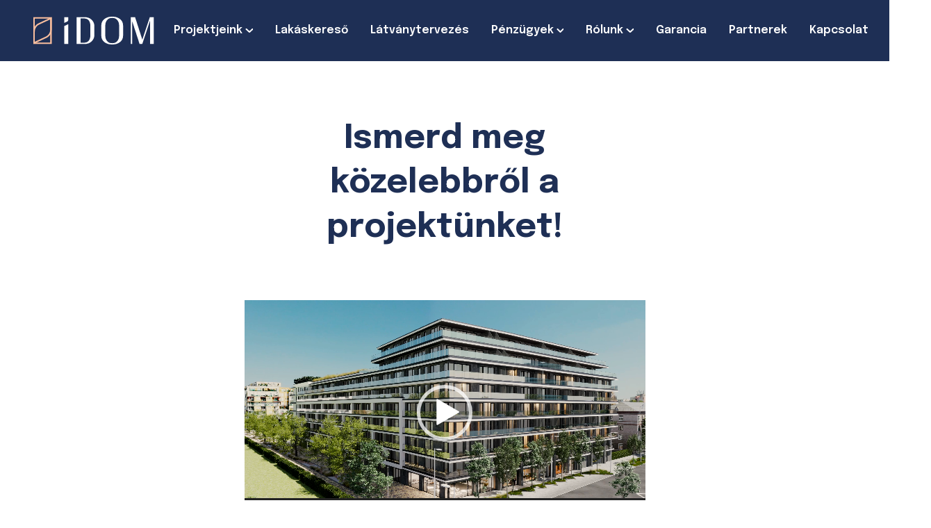

--- FILE ---
content_type: text/html; charset=UTF-8
request_url: https://idomhazak.hu/projektek/beluga-bay/lakasok/B-206/
body_size: 32678
content:
<!DOCTYPE html>
<html lang="hu-HU">

<head>
    <meta charset="UTF-8">
    <meta http-equiv="X-UA-Compatible" content="IE=edge">
    <meta name="viewport" content="width=device-width, initial-scale=1.0">
    <link rel="apple-touch-icon" sizes="180x180" href="https://idomhazak.hu/favicon/apple-touch-icon.png">
    <link rel="icon" type="image/png" sizes="32x32" href="https://idomhazak.hu/favicon/favicon-32x32.png">
    <link rel="icon" type="image/png" sizes="192x192" href="https://idomhazak.hu/favicon/android-chrome-192x192.png">
    <link rel="icon" type="image/png" sizes="16x16" href="https://idomhazak.hu/favicon/favicon-16x16.png">
    <link rel="manifest" href="https://idomhazak.hu/favicon/site.webmanifest">
    <link rel="mask-icon" href="https://idomhazak.hu/favicon/safari-pinned-tab.svg" color="#f9be9e">
    <meta name="msapplication-TileColor" content="#f9be9e">
    <meta name="msapplication-TileImage" content="https://idomhazak.hu/favicon/mstile-144x144.png">
    <meta name="theme-color" content="#f9be9e">


    <meta name='robots' content='index, follow, max-image-preview:large, max-snippet:-1, max-video-preview:-1' />

	<!-- This site is optimized with the Yoast SEO plugin v26.7 - https://yoast.com/wordpress/plugins/seo/ -->
	<title>Beluga Bay ingatlan - Új építésű lakások az iDOM-nál</title>
	<meta name="description" content="Megfizethető luxus Budapesten, a XIII. kerületben. Találja meg álmai otthonát! Széles kínálat - Beluga Bay ingatlan" />
	<link rel="canonical" href="https://idomhazak.hu/projektek/beluga-bay/" />
	<meta property="og:locale" content="hu_HU" />
	<meta property="og:type" content="article" />
	<meta property="og:title" content="Beluga Bay ingatlan - Új építésű lakások az iDOM-nál" />
	<meta property="og:description" content="Megfizethető luxus Budapesten, a XIII. kerületben. Találja meg álmai otthonát! Széles kínálat - Beluga Bay ingatlan" />
	<meta property="og:url" content="https://idomhazak.hu/projektek/beluga-bay/" />
	<meta property="og:site_name" content="IDOM házak" />
	<meta property="article:modified_time" content="2025-12-18T08:05:07+00:00" />
	<meta name="twitter:card" content="summary_large_image" />
	<script type="application/ld+json" class="yoast-schema-graph">{"@context":"https://schema.org","@graph":[{"@type":"WebPage","@id":"https://idomhazak.hu/projektek/beluga-bay/","url":"https://idomhazak.hu/projektek/beluga-bay/","name":"Beluga Bay ingatlan - Új építésű lakások az iDOM-nál","isPartOf":{"@id":"https://idomhazak.hu/#website"},"datePublished":"2023-07-11T12:16:42+00:00","dateModified":"2025-12-18T08:05:07+00:00","description":"Megfizethető luxus Budapesten, a XIII. kerületben. Találja meg álmai otthonát! Széles kínálat - Beluga Bay ingatlan","breadcrumb":{"@id":"https://idomhazak.hu/projektek/beluga-bay/#breadcrumb"},"inLanguage":"hu","potentialAction":[{"@type":"ReadAction","target":["https://idomhazak.hu/projektek/beluga-bay/"]}]},{"@type":"BreadcrumbList","@id":"https://idomhazak.hu/projektek/beluga-bay/#breadcrumb","itemListElement":[{"@type":"ListItem","position":1,"name":"Kezdőlap","item":"https://idomhazak.hu/"},{"@type":"ListItem","position":2,"name":"Beluga Bay"}]},{"@type":"WebSite","@id":"https://idomhazak.hu/#website","url":"https://idomhazak.hu/","name":"IDOM házak","description":"","potentialAction":[{"@type":"SearchAction","target":{"@type":"EntryPoint","urlTemplate":"https://idomhazak.hu/?s={search_term_string}"},"query-input":{"@type":"PropertyValueSpecification","valueRequired":true,"valueName":"search_term_string"}}],"inLanguage":"hu"}]}</script>
	<!-- / Yoast SEO plugin. -->


<link rel='dns-prefetch' href='//cdn.thisisdone.com' />
<link rel='dns-prefetch' href='//fonts.googleapis.com' />
<link href='https://fonts.gstatic.com' crossorigin rel='preconnect' />
<link rel="alternate" title="oEmbed (JSON)" type="application/json+oembed" href="https://idomhazak.hu/wp-json/oembed/1.0/embed?url=https%3A%2F%2Fidomhazak.hu%2Fprojektek%2Fbeluga-bay%2F" />
<link rel="alternate" title="oEmbed (XML)" type="text/xml+oembed" href="https://idomhazak.hu/wp-json/oembed/1.0/embed?url=https%3A%2F%2Fidomhazak.hu%2Fprojektek%2Fbeluga-bay%2F&#038;format=xml" />
<style id='wp-img-auto-sizes-contain-inline-css' type='text/css'>
img:is([sizes=auto i],[sizes^="auto," i]){contain-intrinsic-size:3000px 1500px}
/*# sourceURL=wp-img-auto-sizes-contain-inline-css */
</style>
<link rel='stylesheet' id='ggskin-style-css' href='https://idomhazak.hu/wp-content/plugins/garden-gnome-package/include/ggskin.css?ver=4d911085749c646c4d8fbf907347e2fa'  media='all' />
<style id='classic-theme-styles-inline-css' type='text/css'>
/*! This file is auto-generated */
.wp-block-button__link{color:#fff;background-color:#32373c;border-radius:9999px;box-shadow:none;text-decoration:none;padding:calc(.667em + 2px) calc(1.333em + 2px);font-size:1.125em}.wp-block-file__button{background:#32373c;color:#fff;text-decoration:none}
/*# sourceURL=/wp-includes/css/classic-themes.min.css */
</style>
<link rel='stylesheet' id='woocommerce-layout-css' href='https://idomhazak.hu/wp-content/plugins/woocommerce/assets/css/woocommerce-layout.css?ver=10.4.3'  media='all' />
<link rel='stylesheet' id='woocommerce-smallscreen-css' href='https://idomhazak.hu/wp-content/plugins/woocommerce/assets/css/woocommerce-smallscreen.css?ver=10.4.3'  media='only screen and (max-width: 768px)' />
<link rel='stylesheet' id='woocommerce-general-css' href='https://idomhazak.hu/wp-content/plugins/woocommerce/assets/css/woocommerce.css?ver=10.4.3'  media='all' />
<style id='woocommerce-inline-inline-css' type='text/css'>
.woocommerce form .form-row .required { visibility: visible; }
/*# sourceURL=woocommerce-inline-inline-css */
</style>
<link rel='stylesheet' id='font-epilogue-css' href='https://fonts.googleapis.com/css2?family=Epilogue:ital,wght@0,100;0,200;0,300;0,400;0,500;0,600;0,700;0,800;0,900;1,100;1,200;1,300;1,400;1,500;1,600;1,700;1,800;1,900&#038;display=swap'  media='all' />
<link rel='stylesheet' id='vendor-css-css' href='https://idomhazak.hu/wp-content/themes/wp-idomhazak/assets/css/vendor.min.css?ver=1.0.6.3'  media='all' />
<link rel='stylesheet' id='main-css-css' href='https://idomhazak.hu/wp-content/themes/wp-idomhazak/assets/css/style.min.css?ver=1.0.6.3'  media='all' />
<link rel='stylesheet' id='dashicons-css' href='https://idomhazak.hu/wp-includes/css/dashicons.min.css?ver=4d911085749c646c4d8fbf907347e2fa'  media='all' />
<link rel='stylesheet' id='uwa-front-css-css' href='https://idomhazak.hu/wp-content/plugins/ultimate-woocommerce-auction-pro/assets/css/uwa-front.css?ver=2.4.2'  media='' />
<script >
/* Wappointment globals */ 
/* <![CDATA[ */ 
var apiWappointment = {"root":"https:\/\/idomhazak.hu\/wp-json\/","resourcesUrl":"https:\/\/idomhazak.hu\/wp-content\/plugins\/wappointment\/dist\/","baseUrl":"https:\/\/idomhazak.hu\/wp-content\/plugins","apiSite":"https:\/\/wappointment.com","version":"2.7.2","allowed":true,"frontPage":"https:\/\/idomhazak.hu\/?wappointment=wappointment","currency":{"code":"USD","name":"United States (US) dollar","symbol":"$","position":2,"decimals_sep":".","thousand_sep":",","format":"[currency][price]"},"methods":[{"key":"onsite","name":"Helysz\u00ednen","description":"Az \u00fcgyfelek szem\u00e9lyesen neked fizetnek a v\u00e1llalkoz\u00e1sod telephely\u00e9n vagy b\u00e1rhol, ahol a szolg\u00e1ltat\u00e1st ny\u00fajtod","installed":true,"active":true},{"key":"stripe","name":"Stripe","description":"Az \u00fcgyfelek online fizetnek VISA, Mastercard, vagy Amex stb k\u00e1rty\u00e1jukkal ... 44 orsz\u00e1gban \u00e9s 135 valutanemben","installed":false,"hideLabel":true,"active":false,"cards":["visa","mastercard","amex"]},{"key":"paypal","name":"Paypal","description":"Az \u00fcgyfelek online fizetnek Paypal sz\u00e1ml\u00e1jukon kereszt\u00fcl, VISA, Mastercard, vagy Amex stb k\u00e1rty\u00e1jukkal...25 valutanemben \u00e9s 200 orsz\u00e1gban","installed":false,"hideLabel":true,"active":false,"cards":["visa","mastercard","amex"]},{"key":"woocommerce","name":"WooCommerce","description":"A WooCommerce a legn\u00e9pszer\u0171bb online kereskedelmi WordPress b\u0151v\u00edtm\u00e9ny. Ismered m\u00e1r a WooCommerce-t? Ha igen, akkor az id\u0151pontjaid \u00e9rt\u00e9kes\u00edt\u00e9se a Wappointment \u00e9s a WooCommerce seg\u00edts\u00e9g\u00e9vel gyerekj\u00e1t\u00e9k lesz.","installed":false,"hideLabel":true,"active":false}],"signature":"\nA foglal\u00e1s a https:\/\/wappointment.com seg\u00edts\u00e9g\u00e9vel t\u00f6rt\u00e9nt","debug":true};
var widgetWappointment = {"colors":{"primary":{"bg":"#6D77FF","text":"#ffffff"},"header":{"bg":"#F9BE9E","text":"#1E2F55","durationbg":"#eeeeee"},"body":{"bg":"#ffffff","text":"#6D77FF","disabled_links":"#cccccc"},"selected_day":{"bg":"#6D77FF","text":"#ffffff"},"secondary":{"bg":"#f7f7f7","bg_selected":"#949494","text":"#606060","text_selected":"#ffffff"},"form":{"success":"#F9BE9E","error":"#ed7575","payment":"#f7f7f7"},"address":{"bg":"#e6e6e6","text":"#606060"},"confirmation":{"bg":"#6D77FF","text":"#ffffff"}},"general":{"check_header_compact_mode":false,"check_hide_staff_name":true,"when":"Mikor\/When","service":"Szolg\u00e1ltat\u00e1s\/Service","location":"Hol\/Where","package":"","min":"perc\/min","noappointments":"Nincsenek el\u00e9rhet\u0151 id\u0151pontok\/No appointments available"},"button":{"title":"Id\u0151pontok","check_bold":true,"slide_size":"1.5","check_full":true},"staff_selection":{"pickstaff":"Szem\u00e9lyzet kiv\u00e1laszt\u00e1sa","availabilityfor":"El\u00e9rhet\u0151s\u00e9g erre az id\u0151pontra"},"selection":{"check_viewweek":false,"title":"[total_slots] Szabad id\u0151pont\/Available dates ","timezone":"Id\u0151z\u00f3na\/Timezone: [timezone]","morning":"D\u00e9lel\u0151tt\/AM","afternoon":"D\u00e9lut\u00e1n\/PM","evening":"Este\/Evening","slots_left":"[slots_left] left"},"form":{"byskype":"Megbesz\u00e9l\u00e9s Skype-on","byphone":"Telefonos megbesz\u00e9l\u00e9s","byzoom":"Vide\u00f3s megbesz\u00e9l\u00e9s","inperson":"Helysz\u00ednen, szem\u00e9lyesen","fullname":"Teljes n\u00e9v\/Full name:","email":"E-mail:","phone":"Telefonsz\u00e1m\/Phone number:","skype":"","back":"Vissza\/Back","confirm":"Meger\u0151s\u00edt\u00e9s\/Confirmation","check_terms":true,"terms":"I will review the [link]privacy policy[\/link]","terms_link":"http:\/\/idomhazak.hu\/wp-content\/uploads\/2023\/09\/Adatkezelesi_tajekoztato.pdf"},"confirmation":{"confirmation":"Sikeres id\u0151pont foglal\u00e1s\/Successful appointment booking","when":"Id\u0151pont\/Date:","service":"Esem\u00e9ny\/Evening:","duration":"Id\u0151tartam\/Time:","pending":"Az id\u0151pontfoglal\u00e1s m\u00e9g f\u00fcgg\u0151ben van, de hamarosan meger\u0151s\u00edt\u00e9st kapsz r\u00f3la","skype":"A megbesz\u00e9l\u00e9s szem\u00e9lyesen fog sor ker\u00fclni, ezen a fi\u00f3kon kereszt\u00fcl fogunk h\u00edvni:","zoom":"A megbesz\u00e9l\u00e9sre online vide\u00f3s h\u00edv\u00e1s form\u00e1j\u00e1ban ker\u00fcl sor, az ehhez sz\u00fcks\u00e9ges link itt fog megjelenni: [meeting_link]itt[\/meeting_link]","phone":"A megbesz\u00e9l\u00e9sre telefonos h\u00edv\u00e1s form\u00e1j\u00e1ban ker\u00fcl sor, \u00e9s ezen a sz\u00e1mon fogunk h\u00edvni:","physical":"A megbesz\u00e9l\u00e9sre ezen a c\u00edmen ker\u00fcl sor:","savetocal":" Mentse el a napt\u00e1r\u00e1ba \/ Add to calendar!"},"view":{"join":"Csatlakoz\u00e1s a megbesz\u00e9l\u00e9shez","missing_url":"A megbesz\u00e9l\u00e9s link-je a kezd\u00e9s id\u0151pontj\u00e1ban fog megjelenni","timeleft":"([days_left]d [hours_left]h [minutes_left]m [seconds_left]s)"},"cancel":{"page_title":"Az id\u0151pontfoglal\u00e1s t\u00f6rl\u00e9se","title":"Az id\u0151pontfoglal\u00e1s r\u00e9szletei","confirmed":"Az id\u0151pontfoglal\u00e1st t\u00f6r\u00f6lt\u00fck","confirmation":"Biztosan t\u00f6r\u00f6lni szeretn\u00e9d az id\u0151pontfoglal\u00e1sod?","toolate":"T\u00fal k\u00e9s\u0151 az id\u0151pont t\u00f6rl\u00e9s\u00e9hez","button":"T\u00f6rl\u00e9s","confirm":"Meger\u0151s\u00edt\u00e9s"},"reschedule":{"page_title":"Foglal\u00e1s id\u0151pontj\u00e1nak m\u00f3dos\u00edt\u00e1sa","title":"Az id\u0151pontfoglal\u00e1s r\u00e9szletei","toolate":"T\u00fal k\u00e9s\u0151 az id\u0151pont m\u00f3dos\u00edt\u00e1shoz","button":"Foglal\u00e1s id\u0151pontj\u00e1nak m\u00f3dos\u00edt\u00e1sa","confirm":"Meger\u0151s\u00edt\u00e9s"},"service_selection":{"select_service":"V\u00e1lassz szolg\u00e1ltat\u00e1st","check_full_width":false},"service_duration":{"select_duration":"A vev\u0151koordin\u00e1ci\u00f3 v\u00e1rhat\u00f3 id\u0151tartama\/ Expected customer coordination time"},"service_location":{"select_location":"Helysz\u00edn\/Location"},"swift_payment":{"onsite_tab":"","onsite_desc":"","onsite_confirm":"Meger\u0151s\u00edt\u00e9s\/Confirmation","check_tos":false,"tos_text":"Elfogadom az [linktos]az \u00e9rt\u00e9kes\u00edt\u00e9s felt\u00e9telei[\/linktos]-et \u00e9s az [link]adatv\u00e9delmi ir\u00e1nyelvek[\/link]-et","tos_link":"http:\/\/"},"i18n":{"a_is_video":"Ez egy vide\u00f3s megbesz\u00e9l\u00e9s ","a_with_videolink":"A megbesz\u00e9l\u00e9shez az al\u00e1bbi linkkel fogsz tudni kapcsol\u00f3dni","a_is_phone":"Telefonos megbesz\u00e9l\u00e9s","a_with_phone":"Ezen az el\u00e9rhet\u0151s\u00e9gen fogunk h\u00edvni: %s","begin_meeting":"Megbesz\u00e9l\u00e9s megkezd\u00e9se","a_is_skype":"Megbesz\u00e9l\u00e9s Skype-on","a_is_address":"A megbesz\u00e9l\u00e9s az al\u00e1bbi c\u00edmen t\u00f6rt\u00e9nik","reschedule":"Foglal\u00e1s id\u0151pontj\u00e1nak m\u00f3dos\u00edt\u00e1sa","cancel":"T\u00f6rl\u00e9s"}};
/* ]]> */ 
</script>
<script  id="wpml-cookie-js-extra">
/* <![CDATA[ */
var wpml_cookies = {"wp-wpml_current_language":{"value":"hu","expires":1,"path":"/"}};
var wpml_cookies = {"wp-wpml_current_language":{"value":"hu","expires":1,"path":"/"}};
//# sourceURL=wpml-cookie-js-extra
/* ]]> */
</script>
<script  src="https://idomhazak.hu/wp-content/plugins/sitepress-multilingual-cms/res/js/cookies/language-cookie.js?ver=486900" id="wpml-cookie-js" defer="defer" data-wp-strategy="defer"></script>
<script  src="https://idomhazak.hu/wp-includes/js/jquery/jquery.min.js?ver=3.7.1" id="jquery-core-js"></script>
<script  src="https://idomhazak.hu/wp-includes/js/jquery/jquery-migrate.min.js?ver=3.4.1" id="jquery-migrate-js"></script>
<script  src="https://idomhazak.hu/wp-content/plugins/woocommerce/assets/js/jquery-blockui/jquery.blockUI.min.js?ver=2.7.0-wc.10.4.3" id="wc-jquery-blockui-js" defer="defer" data-wp-strategy="defer"></script>
<script  id="wc-add-to-cart-js-extra">
/* <![CDATA[ */
var wc_add_to_cart_params = {"ajax_url":"/wp-admin/admin-ajax.php","wc_ajax_url":"/?wc-ajax=%%endpoint%%","i18n_view_cart":"Kos\u00e1r","cart_url":"https://idomhazak.hu/kosar/","is_cart":"","cart_redirect_after_add":"no"};
//# sourceURL=wc-add-to-cart-js-extra
/* ]]> */
</script>
<script  src="https://idomhazak.hu/wp-content/plugins/woocommerce/assets/js/frontend/add-to-cart.min.js?ver=10.4.3" id="wc-add-to-cart-js" defer="defer" data-wp-strategy="defer"></script>
<script  src="https://idomhazak.hu/wp-content/plugins/woocommerce/assets/js/js-cookie/js.cookie.min.js?ver=2.1.4-wc.10.4.3" id="wc-js-cookie-js" data-wp-strategy="defer"></script>
<script  id="woocommerce-js-extra">
/* <![CDATA[ */
var woocommerce_params = {"ajax_url":"/wp-admin/admin-ajax.php","wc_ajax_url":"/?wc-ajax=%%endpoint%%","i18n_password_show":"Jelsz\u00f3 megjelen\u00edt\u00e9se","i18n_password_hide":"Jelsz\u00f3 elrejt\u00e9se"};
//# sourceURL=woocommerce-js-extra
/* ]]> */
</script>
<script  src="https://idomhazak.hu/wp-content/plugins/woocommerce/assets/js/frontend/woocommerce.min.js?ver=10.4.3" id="woocommerce-js" defer="defer" data-wp-strategy="defer"></script>
<script  id="uwa-front-js-extra">
/* <![CDATA[ */
var uwa_data = {"expired":"Az aukci\u00f3 lej\u00e1rt!","gtm_offset":"1","started":"Elkezd\u0151d\u00f6tt az aukci\u00f3! K\u00e9rj\u00fck, friss\u00edtse az oldalt.","outbid_message":"\n\u003Cul class=\"woocommerce-error\" role=\"alert\"\u003E\n\t\t\t\u003Cli\u003E\n\t\t\tT\u00fallicit\u00e1lt\u00e1k.\t\t\u003C/li\u003E\n\t\u003C/ul\u003E\n","hide_compact":"no","anti_sniping_timer_update_noti":"","anti_sniping_timer_update_noti_msg":"","antisniping_check":"no","reload_page":"no"};
var WpUat = {"calendar_icon":"\u003Ci class=\"dashicons-calendar-alt\"\u003E\u003C/i\u003E"};
var WooUa = {"ajaxurl":"https://idomhazak.hu/wp-admin/admin-ajax.php","ua_nonce":"7d9e897915","last_timestamp":"1765809653","calendar_image":"https://idomhazak.hu/wp-content/plugins/woocommerce/assets/images/calendar.png"};
var UWA_Ajax_Qry = {"ajaqry":"/projektek/beluga-bay/lakasok/B-206/?uwa-ajax"};
//# sourceURL=uwa-front-js-extra
/* ]]> */
</script>
<script  src="https://idomhazak.hu/wp-content/plugins/ultimate-woocommerce-auction-pro/includes//clock/js/uwa-front.js?ver=2.4.2" id="uwa-front-js"></script>
<script  id="uwa-jquery-countdown-js-extra">
/* <![CDATA[ */
var multi_lang_data = {"labels":{"Years":"\u00e9v","Months":"h\u00f3nap","Weeks":"h\u00e9t","Days":"nap","Hours":"\u00f3ra","Minutes":"perc","Seconds":"mp"},"labels1":{"Year":"\u00e9v","Month":"h\u00f3nap","Week":"h\u00e9t","Day":"nap","Hour":"\u00d3ra","Minute":"perc","Second":"mp"},"compactLabels":{"y":"\u00e9v","m":"m","w":"w","d":"d"},"settings":{"listpage":false}};
//# sourceURL=uwa-jquery-countdown-js-extra
/* ]]> */
</script>
<script  src="https://idomhazak.hu/wp-content/plugins/ultimate-woocommerce-auction-pro/includes/clock/js/jquery.countdown.min.js?ver=2.4.2" id="uwa-jquery-countdown-js"></script>
<script  src="https://idomhazak.hu/wp-content/plugins/ultimate-woocommerce-auction-pro/includes/clock/js/jquery.countdown-multi-lang.js?ver=2.4.2" id="uwa-jquery-countdown-multi-lang-js"></script>
<link rel='shortlink' href='https://idomhazak.hu/?p=1146' />
<meta name="generator" content="WPML ver:4.8.6 stt:1,23;" />
		<script >
            var ajaxurl = 'https://idomhazak.hu/wp-admin/admin-ajax.php';
		</script>
			<noscript><style>.woocommerce-product-gallery{ opacity: 1 !important; }</style></noscript>
	<script>(function(w,d,s,l,i){w[l]=w[l]||[];w[l].push({'gtm.start':
new Date().getTime(),event:'gtm.js'});var f=d.getElementsByTagName(s)[0],
j=d.createElement(s),dl=l!='dataLayer'?'&l='+l:'';j.async=true;j.src=
'https://www.googletagmanager.com/gtm.js?id='+i+dl;f.parentNode.insertBefore(j,f);
})(window,document,'script','dataLayer','GTM-T5HKDKW');</script>

<script >
    var DONEGDPRParams = {
     color: "#ffffff",
     lang: "hu",
     text_url: false,
     policy_url: "https:\/\/idomhazak.hu\/wp-content\/uploads\/2024\/03\/Adatkezelesi_tajekoztato.pdf",
     cookie_bar_headline: "",
     disable_close_button:  true,
     groups: {
                                     },
    functionalCallback: function(item) {
            },
    performanceCallback: function(item) {
            },
    targetingCallback: function(item) {
            }
    };

</script>







<style>


    body #done-gdpr #done-gdpr-popup-wrapper .done-gdpr-white-button-middle{
        background-color: #1e2f55 !important;
    }
    body #done-gdpr #done-gdpr-popup-wrapper .done-gdpr-white-button-middle, body .done-gdpr-alert-box-wrapper .done-gdpr-alert-box-button-middle{
        background-color: #1e2f55 !important;
        border-color:#1e2f55 !important;
    }

    

        body #done-gdpr #done-gdpr-popup-wrapper .done-gdpr-white-button-middle span, body .done-gdpr-alert-box-wrapper .done-gdpr-alert-box-button-middle a {
    color: #FFFFFF !important;
    }
    
            body .done-gdpr-alert-box-wrapper {
             background-color: #ffffff;
        }
    
        
       body .done-gdpr-alert-box-wrapper .done-gdpr-alert-box-bg p, body .done-gdpr-alert-box-wrapper .done-gdpr-button-more .done-gdpr-alert-box-button-middle a, body .done-gdpr-alert-box-wrapper .done-gdpr-button-more .done-gdpr-alert-box-button-middle a:before,body .done-gdpr-alert-box-wrapper a   {
            color: #1e2f55 !important;
            }
            
    body .done-gdpr-alert-box-wrapper .done-gdpr-button-more .done-gdpr-alert-box-button-middle a {
    border-bottom: 1px solid  #1e2f55;
    }
    
    body #done-gdpr #done-gdpr-menu .menu-item-about {
    background: url([data-uri]);
    }


    
    body #done-gdpr #done-gdpr-menu .menu-item-necessary{
        background: url([data-uri]);
    }
    
body #done-gdpr #done-gdpr-menu .menu-item-performance{
    background: url([data-uri]);
}

body #done-gdpr #done-gdpr-menu .menu-item-functional{
    background: url([data-uri]);
}


body #done-gdpr #done-gdpr-menu .menu-item-advertising{
    background: url([data-uri]);
}
body #done-gdpr #done-gdpr-menu .menu-item-moreinfo{
    background: url([data-uri]);
}
    body #done-gdpr #done-gdpr-popup-body-left-shading:before {
    background-image: url(https://idomhazak.hu/wp-content/uploads/2023/10/idomlogo_puderkek_allo@3x.png);
    background-position: center center;
    background-repeat: no-repeat;
    background-size: contain;
    content: '';
    height: 60px;
    left: 0;
    position: absolute;
    right: 0;
    top: 50%;
    transform: translateY(-50%);
    width: 90%;
    margin: auto;
}


@media all and (max-width: 751px){
    body #done-gdpr #done-gdpr-popup-body-left-shading:before {
    background-position: left center;
    height: 32px;
    margin-left: 15px;
    pointer-events: none;
    top: -40px;
    transform: none;
    width: auto;
    z-index: 0;
}
}


</style>		<style type="text/css" id="wp-custom-css">
			#forminator-form-5555 {
    padding-left: 20px;
    padding-right: 20px;
    margin-left: auto;
    margin-right: auto;
    display: block;
    max-width: 800px;  
}		</style>
		<link rel='stylesheet' id='wc-blocks-style-css' href='https://idomhazak.hu/wp-content/plugins/woocommerce/assets/client/blocks/wc-blocks.css?ver=wc-10.4.3'  media='all' />
<style id='global-styles-inline-css' type='text/css'>
:root{--wp--preset--aspect-ratio--square: 1;--wp--preset--aspect-ratio--4-3: 4/3;--wp--preset--aspect-ratio--3-4: 3/4;--wp--preset--aspect-ratio--3-2: 3/2;--wp--preset--aspect-ratio--2-3: 2/3;--wp--preset--aspect-ratio--16-9: 16/9;--wp--preset--aspect-ratio--9-16: 9/16;--wp--preset--color--black: #000000;--wp--preset--color--cyan-bluish-gray: #abb8c3;--wp--preset--color--white: #ffffff;--wp--preset--color--pale-pink: #f78da7;--wp--preset--color--vivid-red: #cf2e2e;--wp--preset--color--luminous-vivid-orange: #ff6900;--wp--preset--color--luminous-vivid-amber: #fcb900;--wp--preset--color--light-green-cyan: #7bdcb5;--wp--preset--color--vivid-green-cyan: #00d084;--wp--preset--color--pale-cyan-blue: #8ed1fc;--wp--preset--color--vivid-cyan-blue: #0693e3;--wp--preset--color--vivid-purple: #9b51e0;--wp--preset--gradient--vivid-cyan-blue-to-vivid-purple: linear-gradient(135deg,rgb(6,147,227) 0%,rgb(155,81,224) 100%);--wp--preset--gradient--light-green-cyan-to-vivid-green-cyan: linear-gradient(135deg,rgb(122,220,180) 0%,rgb(0,208,130) 100%);--wp--preset--gradient--luminous-vivid-amber-to-luminous-vivid-orange: linear-gradient(135deg,rgb(252,185,0) 0%,rgb(255,105,0) 100%);--wp--preset--gradient--luminous-vivid-orange-to-vivid-red: linear-gradient(135deg,rgb(255,105,0) 0%,rgb(207,46,46) 100%);--wp--preset--gradient--very-light-gray-to-cyan-bluish-gray: linear-gradient(135deg,rgb(238,238,238) 0%,rgb(169,184,195) 100%);--wp--preset--gradient--cool-to-warm-spectrum: linear-gradient(135deg,rgb(74,234,220) 0%,rgb(151,120,209) 20%,rgb(207,42,186) 40%,rgb(238,44,130) 60%,rgb(251,105,98) 80%,rgb(254,248,76) 100%);--wp--preset--gradient--blush-light-purple: linear-gradient(135deg,rgb(255,206,236) 0%,rgb(152,150,240) 100%);--wp--preset--gradient--blush-bordeaux: linear-gradient(135deg,rgb(254,205,165) 0%,rgb(254,45,45) 50%,rgb(107,0,62) 100%);--wp--preset--gradient--luminous-dusk: linear-gradient(135deg,rgb(255,203,112) 0%,rgb(199,81,192) 50%,rgb(65,88,208) 100%);--wp--preset--gradient--pale-ocean: linear-gradient(135deg,rgb(255,245,203) 0%,rgb(182,227,212) 50%,rgb(51,167,181) 100%);--wp--preset--gradient--electric-grass: linear-gradient(135deg,rgb(202,248,128) 0%,rgb(113,206,126) 100%);--wp--preset--gradient--midnight: linear-gradient(135deg,rgb(2,3,129) 0%,rgb(40,116,252) 100%);--wp--preset--font-size--small: 13px;--wp--preset--font-size--medium: 20px;--wp--preset--font-size--large: 36px;--wp--preset--font-size--x-large: 42px;--wp--preset--spacing--20: 0.44rem;--wp--preset--spacing--30: 0.67rem;--wp--preset--spacing--40: 1rem;--wp--preset--spacing--50: 1.5rem;--wp--preset--spacing--60: 2.25rem;--wp--preset--spacing--70: 3.38rem;--wp--preset--spacing--80: 5.06rem;--wp--preset--shadow--natural: 6px 6px 9px rgba(0, 0, 0, 0.2);--wp--preset--shadow--deep: 12px 12px 50px rgba(0, 0, 0, 0.4);--wp--preset--shadow--sharp: 6px 6px 0px rgba(0, 0, 0, 0.2);--wp--preset--shadow--outlined: 6px 6px 0px -3px rgb(255, 255, 255), 6px 6px rgb(0, 0, 0);--wp--preset--shadow--crisp: 6px 6px 0px rgb(0, 0, 0);}:where(.is-layout-flex){gap: 0.5em;}:where(.is-layout-grid){gap: 0.5em;}body .is-layout-flex{display: flex;}.is-layout-flex{flex-wrap: wrap;align-items: center;}.is-layout-flex > :is(*, div){margin: 0;}body .is-layout-grid{display: grid;}.is-layout-grid > :is(*, div){margin: 0;}:where(.wp-block-columns.is-layout-flex){gap: 2em;}:where(.wp-block-columns.is-layout-grid){gap: 2em;}:where(.wp-block-post-template.is-layout-flex){gap: 1.25em;}:where(.wp-block-post-template.is-layout-grid){gap: 1.25em;}.has-black-color{color: var(--wp--preset--color--black) !important;}.has-cyan-bluish-gray-color{color: var(--wp--preset--color--cyan-bluish-gray) !important;}.has-white-color{color: var(--wp--preset--color--white) !important;}.has-pale-pink-color{color: var(--wp--preset--color--pale-pink) !important;}.has-vivid-red-color{color: var(--wp--preset--color--vivid-red) !important;}.has-luminous-vivid-orange-color{color: var(--wp--preset--color--luminous-vivid-orange) !important;}.has-luminous-vivid-amber-color{color: var(--wp--preset--color--luminous-vivid-amber) !important;}.has-light-green-cyan-color{color: var(--wp--preset--color--light-green-cyan) !important;}.has-vivid-green-cyan-color{color: var(--wp--preset--color--vivid-green-cyan) !important;}.has-pale-cyan-blue-color{color: var(--wp--preset--color--pale-cyan-blue) !important;}.has-vivid-cyan-blue-color{color: var(--wp--preset--color--vivid-cyan-blue) !important;}.has-vivid-purple-color{color: var(--wp--preset--color--vivid-purple) !important;}.has-black-background-color{background-color: var(--wp--preset--color--black) !important;}.has-cyan-bluish-gray-background-color{background-color: var(--wp--preset--color--cyan-bluish-gray) !important;}.has-white-background-color{background-color: var(--wp--preset--color--white) !important;}.has-pale-pink-background-color{background-color: var(--wp--preset--color--pale-pink) !important;}.has-vivid-red-background-color{background-color: var(--wp--preset--color--vivid-red) !important;}.has-luminous-vivid-orange-background-color{background-color: var(--wp--preset--color--luminous-vivid-orange) !important;}.has-luminous-vivid-amber-background-color{background-color: var(--wp--preset--color--luminous-vivid-amber) !important;}.has-light-green-cyan-background-color{background-color: var(--wp--preset--color--light-green-cyan) !important;}.has-vivid-green-cyan-background-color{background-color: var(--wp--preset--color--vivid-green-cyan) !important;}.has-pale-cyan-blue-background-color{background-color: var(--wp--preset--color--pale-cyan-blue) !important;}.has-vivid-cyan-blue-background-color{background-color: var(--wp--preset--color--vivid-cyan-blue) !important;}.has-vivid-purple-background-color{background-color: var(--wp--preset--color--vivid-purple) !important;}.has-black-border-color{border-color: var(--wp--preset--color--black) !important;}.has-cyan-bluish-gray-border-color{border-color: var(--wp--preset--color--cyan-bluish-gray) !important;}.has-white-border-color{border-color: var(--wp--preset--color--white) !important;}.has-pale-pink-border-color{border-color: var(--wp--preset--color--pale-pink) !important;}.has-vivid-red-border-color{border-color: var(--wp--preset--color--vivid-red) !important;}.has-luminous-vivid-orange-border-color{border-color: var(--wp--preset--color--luminous-vivid-orange) !important;}.has-luminous-vivid-amber-border-color{border-color: var(--wp--preset--color--luminous-vivid-amber) !important;}.has-light-green-cyan-border-color{border-color: var(--wp--preset--color--light-green-cyan) !important;}.has-vivid-green-cyan-border-color{border-color: var(--wp--preset--color--vivid-green-cyan) !important;}.has-pale-cyan-blue-border-color{border-color: var(--wp--preset--color--pale-cyan-blue) !important;}.has-vivid-cyan-blue-border-color{border-color: var(--wp--preset--color--vivid-cyan-blue) !important;}.has-vivid-purple-border-color{border-color: var(--wp--preset--color--vivid-purple) !important;}.has-vivid-cyan-blue-to-vivid-purple-gradient-background{background: var(--wp--preset--gradient--vivid-cyan-blue-to-vivid-purple) !important;}.has-light-green-cyan-to-vivid-green-cyan-gradient-background{background: var(--wp--preset--gradient--light-green-cyan-to-vivid-green-cyan) !important;}.has-luminous-vivid-amber-to-luminous-vivid-orange-gradient-background{background: var(--wp--preset--gradient--luminous-vivid-amber-to-luminous-vivid-orange) !important;}.has-luminous-vivid-orange-to-vivid-red-gradient-background{background: var(--wp--preset--gradient--luminous-vivid-orange-to-vivid-red) !important;}.has-very-light-gray-to-cyan-bluish-gray-gradient-background{background: var(--wp--preset--gradient--very-light-gray-to-cyan-bluish-gray) !important;}.has-cool-to-warm-spectrum-gradient-background{background: var(--wp--preset--gradient--cool-to-warm-spectrum) !important;}.has-blush-light-purple-gradient-background{background: var(--wp--preset--gradient--blush-light-purple) !important;}.has-blush-bordeaux-gradient-background{background: var(--wp--preset--gradient--blush-bordeaux) !important;}.has-luminous-dusk-gradient-background{background: var(--wp--preset--gradient--luminous-dusk) !important;}.has-pale-ocean-gradient-background{background: var(--wp--preset--gradient--pale-ocean) !important;}.has-electric-grass-gradient-background{background: var(--wp--preset--gradient--electric-grass) !important;}.has-midnight-gradient-background{background: var(--wp--preset--gradient--midnight) !important;}.has-small-font-size{font-size: var(--wp--preset--font-size--small) !important;}.has-medium-font-size{font-size: var(--wp--preset--font-size--medium) !important;}.has-large-font-size{font-size: var(--wp--preset--font-size--large) !important;}.has-x-large-font-size{font-size: var(--wp--preset--font-size--x-large) !important;}
/*# sourceURL=global-styles-inline-css */
</style>
<link rel='stylesheet' id='mediaelement-css' href='https://idomhazak.hu/wp-includes/js/mediaelement/mediaelementplayer-legacy.min.css?ver=4.2.17'  media='all' />
<link rel='stylesheet' id='wp-mediaelement-css' href='https://idomhazak.hu/wp-includes/js/mediaelement/wp-mediaelement.min.css?ver=4d911085749c646c4d8fbf907347e2fa'  media='all' />
</head>

<body class="wp-singular projects-cpt-template-default single single-projects-cpt postid-1146 wp-theme-wp-idomhazak theme-wp-idomhazak woocommerce-no-js">

        <svg class="svg__clip">
    <clipPath id="hero__clip_1" clipPathUnits="objectBoundingBox">
        <path d="m0.617,1 H0 V0 s1,0,1,0 l-0.162,0.711 c-0.04,0.176,-0.127,0.289,-0.221,0.289"></path>
    </clipPath>
</svg>

<svg class="svg__clip">
  <clipPath id="my-clip-hero__clip_1--tablet" clipPathUnits="objectBoundingBox">
    <path d="m0.616,1 h-0.617 v-1 h1 l-0.162,0.711 c-0.04,0.176,-0.126,0.289,-0.221,0.289"></path>
 </clipPath>
</svg>


<svg class="svg__clip">
    <clipPath id="hero__clip_1--mobile" clipPathUnits="objectBoundingBox">
        <path d="m1,0.429 v-0.429 h-1 v1 l0.711,-0.241 c0.176,-0.06,0.289,-0.188,0.289,-0.33"></path>
    </clipPath>
</svg>


<svg class="svg__clip">
    <clipPath id="cta__clip_right" clipPathUnits="objectBoundingBox">
        <path d="M0,1 C0.169,1,0.322,0.887,0.393,0.711 L0.681,0 H1 V1 L0,1"></path>
    </clipPath>
</svg>


<svg class="svg__clip">
    <clipPath id="cta__clip_left" clipPathUnits="objectBoundingBox">
        <path d="m0.607,1 H0 V0 s1,0,1,0 l-0.166,0.711 c-0.041,0.176,-0.13,0.289,-0.227,0.289"></path>
    </clipPath>
</svg>

<svg class="svg__clip">
  <clipPath id="cta__clip_left--tablet" clipPathUnits="objectBoundingBox">
    <path d="m0.127,1 h-0.607 v-1 h1 l-0.166,0.711 c-0.041,0.176,-0.13,0.289,-0.227,0.289"></path>
</clipPath>
</svg>

<svg class="svg__clip">
    <clipPath id="cta__clip_left--mobile" clipPathUnits="objectBoundingBox">
        <path d="m1,0.472 v-0.472 h-1 v1 l0.711,-0.223 c0.176,-0.055,0.289,-0.174,0.289,-0.305"></path>
    </clipPath>
</svg>

<svg class="svg__clip">
    <clipPath id="cta__clip_image" clipPathUnits="objectBoundingBox">
        <path d="m1,0.43 v-0.43 h-1 v1 l0.711,-0.241 c0.176,-0.06,0.289,-0.188,0.289,-0.329"></path>
    </clipPath>
</svg>


<svg class="svg__clip">
    <clipPath id="counter__clip" clipPathUnits="objectBoundingBox">
        <path d="m0.459,0 H0 s0,1,0,1 h1 l-0.228,-0.711 C0.715,0.113,0.593,0,0.459,0"></path>
    </clipPath>
</svg>


<svg class="svg__clip">
    <clipPath id="image__text" clipPathUnits="objectBoundingBox">
        <path d="M0,1 C0.248,1,0.473,0.887,0.578,0.711 L1,0 V1 L0,1"></path>
    </clipPath>
</svg>


<svg class="svg__clip">
    <clipPath id="image__text--left-mobile" clipPathUnits="objectBoundingBox">
    <path d="m0,0.57 v0.43 h1 v-1 l-0.711,0.241 c-0.176,0.06,-0.289,0.188,-0.289,0.33"></path>
    </clipPath>
</svg>

<svg class="svg__clip">
    <clipPath id="image__text--mobile" clipPathUnits="objectBoundingBox">
        <path d="m1,1 v-1,0.43 c0,0.141,-0.113,0.27,-0.289,0.33 l-0.711,0.241"></path>
    </clipPath>
</svg>


<svg class="svg__clip">
    <clipPath id="text__image" clipPathUnits="objectBoundingBox">
        <path d="M1,0 C0.752,0,0.527,0.113,0.422,0.289 L0,1 V0 L1,0"></path>
    </clipPath>
</svg>    <svg aria-hidden="true" style="position: absolute; width: 0; height: 0; overflow: hidden;" version="1.1"
    xmlns="http://www.w3.org/2000/svg" xmlns:xlink="http://www.w3.org/1999/xlink">

    <symbol id="icon__donwload" viewBox="0 0 16 19">
        <path
            d="M2.32135 16C1.69311 16 1.18555 15.4893 1.18555 14.8571C1.18555 14.225 1.69311 13.7143 2.32135 13.7143H13.6794C14.3076 13.7143 14.8152 14.225 14.8152 14.8571C14.8152 15.4893 14.3076 16 13.6794 16H2.32135ZM8.80252 11.0929C8.35885 11.5393 7.63833 11.5393 7.19465 11.0929L2.65144 6.52143C2.20777 6.075 2.20777 5.35 2.65144 4.90357C3.09511 4.45714 3.81564 4.45714 4.25931 4.90357L6.86456 7.525V1.14286C6.86456 0.510714 7.37212 0 8.00036 0C8.6286 0 9.13616 0.510714 9.13616 1.14286V7.525L11.7414 4.90357C12.1851 4.45714 12.9056 4.45714 13.3493 4.90357C13.793 5.35 13.793 6.075 13.3493 6.52143L8.80607 11.0929H8.80252Z" />
    </symbol>

    <symbol id="icon__arrow_left" viewBox="0 0 16 19">
        <path
            d="M0.33484 8.82364C-0.111613 8.36808 -0.111613 7.62827 0.33484 7.17272L6.04944 1.34166C6.4959 0.886112 7.22094 0.886112 7.66739 1.34166C8.11384 1.79721 8.11384 2.53703 7.66739 2.99258L3.89933 6.83379H14.8571C15.4893 6.83379 16 7.35494 16 8C16 8.64506 15.4893 9.16621 14.8571 9.16621H3.9029L7.66382 13.0074C8.11027 13.463 8.11027 14.2028 7.66382 14.6583C7.21737 15.1139 6.49233 15.1139 6.04587 14.6583L0.331268 8.82728L0.33484 8.82364Z" />
    </symbol>

    <symbol id="icon__arrow_right" viewBox="0 0 16 19">
        <path
            d="M15.6652 8.82364C16.1116 8.36808 16.1116 7.62827 15.6652 7.17272L9.95056 1.34166C9.5041 0.886112 8.77906 0.886112 8.33261 1.34166C7.88616 1.79721 7.88616 2.53703 8.33261 2.99258L12.1007 6.83379H1.14292C0.510743 6.83379 9.53674e-07 7.35494 9.53674e-07 8C9.53674e-07 8.64506 0.510743 9.16621 1.14292 9.16621H12.0971L8.33618 13.0074C7.88973 13.463 7.88973 14.2028 8.33618 14.6583C8.78263 15.1139 9.50767 15.1139 9.95413 14.6583L15.6687 8.82728L15.6652 8.82364Z" />
    </symbol>

    <symbol id="pin" viewBox="0 0 13 16">
        <path
            d="M8.52205 6.01557C8.52205 7.4004 7.4004 8.52205 6.01557 8.52205C4.63073 8.52205 3.50908 7.4004 3.50908 6.01557C3.50908 4.63073 4.63073 3.50908 6.01557 3.50908C7.4004 3.50908 8.52205 4.63073 8.52205 6.01557ZM6.01557 5.01297C5.46101 5.01297 5.01297 5.46101 5.01297 6.01557C5.01297 6.57013 5.46101 7.01816 6.01557 7.01816C6.57013 7.01816 7.01816 6.57013 7.01816 6.01557C7.01816 5.46101 6.57013 5.01297 6.01557 5.01297ZM12.0311 6.01557C12.0311 8.7539 8.3654 13.629 6.75811 15.6405C6.37274 16.1198 5.65839 16.1198 5.27302 15.6405C3.63754 13.629 0 8.7539 0 6.01557C0 2.69322 2.69322 0 6.01557 0C9.33666 0 12.0311 2.69322 12.0311 6.01557ZM6.01557 1.50389C3.52475 1.50389 1.50389 3.52475 1.50389 6.01557C1.50389 6.40407 1.64457 7.00563 1.98326 7.80771C2.31161 8.58472 2.77781 9.44319 3.31483 10.3111C4.20463 11.7586 5.23856 13.1309 6.01557 14.1522C6.79258 13.1309 7.8265 11.7586 8.71631 10.3111C9.25207 9.44319 9.7189 8.58472 10.0479 7.80771C10.3863 7.00563 10.5272 6.40407 10.5272 6.01557C10.5272 3.52475 8.50639 1.50389 6.01557 1.50389Z" />
    </symbol>

    <symbol id="calendar" viewBox="0 0 14 16">
        <path
            d="M4.75 2H9.25V0.75C9.25 0.335938 9.58438 0 10 0C10.4156 0 10.75 0.335938 10.75 0.75V2H12C13.1031 2 14 2.89531 14 4V14C14 15.1031 13.1031 16 12 16H2C0.895313 16 0 15.1031 0 14V4C0 2.89531 0.895313 2 2 2H3.25V0.75C3.25 0.335938 3.58437 0 4 0C4.41563 0 4.75 0.335938 4.75 0.75V2ZM1.5 14C1.5 14.275 1.72375 14.5 2 14.5H12C12.275 14.5 12.5 14.275 12.5 14V6H1.5V14Z" />
    </symbol>

    <symbol id="orientation" viewBox="0 0 16 16">
        <path
            d="M9.58438 10.1594L5.075 11.8938C4.44062 12.1281 3.87187 11.5312 4.10625 10.925L5.84062 6.41563C5.94062 6.15 6.15 5.94062 6.41563 5.84062L10.925 4.10625C11.5312 3.87187 12.1281 4.44062 11.8938 5.075L10.1594 9.58438C10.0594 9.85 9.85 10.0594 9.58438 10.1594ZM7.97188 7C7.44688 7 6.97188 7.44688 6.97188 8C6.97188 8.55313 7.44688 9 7.97188 9C8.55313 9 9 8.55313 9 8C9 7.44688 8.55313 7 7.97188 7ZM16 8C16 12.4187 12.4187 16 8 16C3.58125 16 0 12.4187 0 8C0 3.58125 3.58125 0 8 0C12.4187 0 16 3.58125 16 8ZM8 1.5C4.40938 1.5 1.5 4.40938 1.5 8C1.5 11.5906 4.40938 14.5 8 14.5C11.5906 14.5 14.5 11.5906 14.5 8C14.5 4.40938 11.5906 1.5 8 1.5Z" />
    </symbol>

    <symbol id="shop" viewBox="0 0 17 16">
        <path
            d="M0.571289 5.80625C0.571289 5.60625 0.621289 5.40938 0.718164 5.23438L3.14629 0.78125C3.40879 0.3 3.91191 0 4.46191 0H12.6807C13.2307 0 13.7338 0.3 13.9963 0.78125L16.4244 5.23125C16.5213 5.40625 16.5713 5.60313 16.5713 5.80312C16.5713 6.4625 16.0369 6.99687 15.3775 6.99687H14.5713V15.25C14.5713 15.6656 14.2369 16 13.8213 16C13.4057 16 13.0713 15.6656 13.0713 15.25V7H9.57129V14.75C9.57129 15.4406 9.01191 16 8.32129 16H3.82129C3.13066 16 2.57129 15.4406 2.57129 14.75V7H1.76504C1.10566 7 0.571289 6.46563 0.571289 5.80625ZM4.07129 7V10H8.07129V7H4.07129ZM12.6807 1.5H4.46191L2.28066 5.5H14.8619L12.6807 1.5ZM4.07129 14.5H8.07129V11.5H4.07129V14.5Z" />
    </symbol>

    <symbol id="area" viewBox="0 0 17 16">
        <path
            d="M15.0713 5.25V2.55938L9.63066 8L15.0713 13.4406V10.75C15.0713 10.3375 15.4088 10 15.8213 10C16.2338 10 16.5713 10.3375 16.5713 10.75V15.25C16.5713 15.3477 16.5513 15.4449 16.5134 15.5366C16.4374 15.7198 16.2914 15.866 16.1084 15.9419C16.015 15.9812 15.9182 16 15.8213 16H11.3213C10.9088 16 10.5713 15.6656 10.5713 15.25C10.5713 14.8344 10.9072 14.5 11.3213 14.5H14.0107L8.57129 9.05937L3.13191 14.5H5.82129C6.23691 14.5 6.57129 14.8375 6.57129 15.25C6.57129 15.6625 6.23691 16 5.82129 16H1.32129C1.22363 16 1.12635 15.98 1.03466 15.9421C0.851445 15.8661 0.705289 15.7201 0.629352 15.5368C0.591308 15.4469 0.571289 15.3469 0.571289 15.25V10.75C0.571289 10.3375 0.907227 10 1.32129 10C1.73535 10 2.07129 10.3375 2.07129 10.75V13.4394L7.51191 8L2.07129 2.55938V5.25C2.07129 5.66563 1.73535 6 1.32129 6C0.907227 6 0.571289 5.66563 0.571289 5.25V0.75C0.571289 0.652344 0.591248 0.555062 0.629227 0.463375C0.705227 0.280156 0.851227 0.134 1.03423 0.0580626C1.12598 0.0200001 1.22348 0 1.32129 0H5.82129C6.23691 0 6.57129 0.335938 6.57129 0.75C6.57129 1.16406 6.23691 1.5 5.82129 1.5H3.13191L8.57129 6.94063L14.0119 1.5H11.3213C10.9088 1.5 10.5713 1.16406 10.5713 0.75C10.5713 0.335938 10.9088 0 11.3213 0H15.8213C15.9189 0 16.0162 0.0200188 16.1079 0.057875C16.2911 0.133938 16.4373 0.279906 16.5132 0.463187C16.5525 0.554687 16.5713 0.652187 16.5713 0.75V5.25C16.5713 5.66563 16.2369 6 15.8213 6C15.4057 6 15.0713 5.66563 15.0713 5.25Z" />
    </symbol>

    <symbol id="price" viewBox="0 0 17 16">
        <path
            d="M9.25049 3.1875C9.25049 2.80723 8.95408 2.5 8.58718 2.5C8.22029 2.5 7.92388 2.80723 7.92388 3.1875V3.9459C7.60674 3.99102 7.3041 4.06836 7.02842 4.18223C6.35475 4.45937 5.76192 4.99219 5.61268 5.81074C5.53184 6.26836 5.56707 6.69805 5.73912 7.08477C5.91116 7.46289 6.18685 7.73574 6.48119 7.93555C7.02013 8.30078 7.74562 8.50059 8.33637 8.66172L8.39441 8.67676C9.06808 8.86152 9.58836 9.01191 9.9283 9.2418C10.0817 9.34707 10.1584 9.4416 10.1978 9.52754C10.233 9.60703 10.2641 9.73809 10.2247 9.96582C10.1791 10.2236 10.0195 10.4385 9.6692 10.5867C9.30024 10.7436 8.75508 10.8016 8.09385 10.7006C7.68136 10.634 6.96831 10.4363 6.53509 10.2365C6.20136 10.0818 5.8096 10.2365 5.66035 10.5846C5.51111 10.9326 5.66243 11.3387 5.99615 11.4934C6.55581 11.7512 7.38702 11.9768 7.89279 12.0584H7.89693C7.90108 12.0595 7.90574 12.06 7.91041 12.0605C7.91507 12.0611 7.91973 12.0616 7.92388 12.0627V12.8125C7.92388 13.1928 8.22029 13.5 8.58718 13.5C8.95408 13.5 9.25049 13.1928 9.25049 12.8125V12.0992C9.578 12.0605 9.88685 11.9832 10.1708 11.8629C10.8445 11.5771 11.3876 11.0314 11.5306 10.215C11.6114 9.75742 11.5741 9.32773 11.3979 8.94316C11.2259 8.56504 10.9481 8.29434 10.6538 8.09453C10.1201 7.73286 9.40352 7.53552 8.81395 7.37315L8.79654 7.36836L8.73643 7.35117C8.06483 7.16641 7.54663 7.01602 7.20875 6.78613C7.05744 6.68086 6.98074 6.58633 6.94343 6.50254C6.90819 6.42305 6.8771 6.29414 6.91856 6.06426C6.95587 5.85371 7.11755 5.62598 7.51968 5.46055C7.92181 5.29512 8.49391 5.22852 9.1427 5.32734L10.1273 5.51426C10.4859 5.58301 10.8321 5.33379 10.8984 4.96211C10.9647 4.59043 10.7263 4.23164 10.3657 4.16289L9.37071 3.97383C9.36657 3.97275 9.36294 3.97222 9.35931 3.97168C9.35569 3.97114 9.35206 3.97061 9.34791 3.96953C9.31475 3.96309 9.28366 3.95879 9.25049 3.95449V3.1875Z" />
        <path fill-rule="evenodd" clip-rule="evenodd"
            d="M0.571289 2C0.571289 0.895431 1.46672 0 2.57129 0H14.5713C15.6759 0 16.5713 0.895431 16.5713 2V14C16.5713 15.1046 15.6759 16 14.5713 16H2.57129C1.46672 16 0.571289 15.1046 0.571289 14V2ZM2.57129 1.5H14.5713C14.8474 1.5 15.0713 1.72386 15.0713 2V14C15.0713 14.2761 14.8474 14.5 14.5713 14.5H2.57129C2.29515 14.5 2.07129 14.2761 2.07129 14V2C2.07129 1.72386 2.29515 1.5 2.57129 1.5Z" />

    </symbol>

    <symbol id="play_video" viewBox="0 0 17 19">
        <path
            d="M15 8C15 6.27609 14.3152 4.62279 13.0962 3.40381C11.8772 2.18482 10.2239 1.5 8.5 1.5C6.77609 1.5 5.12279 2.18482 3.90381 3.40381C2.68482 4.62279 2 6.27609 2 8C2 9.72391 2.68482 11.3772 3.90381 12.5962C5.12279 13.8152 6.77609 14.5 8.5 14.5C10.2239 14.5 11.8772 13.8152 13.0962 12.5962C14.3152 11.3772 15 9.72391 15 8ZM0.5 8C0.5 5.87827 1.34285 3.84344 2.84315 2.34315C4.34344 0.842855 6.37827 0 8.5 0C10.6217 0 12.6566 0.842855 14.1569 2.34315C15.6571 3.84344 16.5 5.87827 16.5 8C16.5 10.1217 15.6571 12.1566 14.1569 13.6569C12.6566 15.1571 10.6217 16 8.5 16C6.37827 16 4.34344 15.1571 2.84315 13.6569C1.34285 12.1566 0.5 10.1217 0.5 8ZM6.38438 4.59688C6.62188 4.46563 6.90938 4.46875 7.14375 4.6125L11.6438 7.3625C11.8656 7.5 12.0031 7.74063 12.0031 8.00313C12.0031 8.26562 11.8656 8.50625 11.6438 8.64375L7.14375 11.3938C6.9125 11.5344 6.62188 11.5406 6.38438 11.4094C6.14687 11.2781 6 11.0281 6 10.7563V5.25C6 4.97813 6.14687 4.72813 6.38438 4.59688Z" />
    </symbol>


    <symbol id="pause_video" viewBox="0 0 48 48">
        <path
            d="M39.4375 24C39.4375 19.9057 37.8111 15.9791 34.916 13.084C32.0209 10.1889 28.0943 8.5625 24 8.5625C19.9057 8.5625 15.9791 10.1889 13.084 13.084C10.1889 15.9791 8.5625 19.9057 8.5625 24C8.5625 28.0943 10.1889 32.0209 13.084 34.916C15.9791 37.8111 19.9057 39.4375 24 39.4375C28.0943 39.4375 32.0209 37.8111 34.916 34.916C37.8111 32.0209 39.4375 28.0943 39.4375 24ZM5 24C5 18.9609 7.00178 14.1282 10.565 10.565C14.1282 7.00178 18.9609 5 24 5C29.0391 5 33.8718 7.00178 37.435 10.565C40.9982 14.1282 43 18.9609 43 24C43 29.0391 40.9982 33.8718 37.435 37.435C33.8718 40.9982 29.0391 43 24 43C18.9609 43 14.1282 40.9982 10.565 37.435C7.00178 33.8718 5 29.0391 5 24ZM21.625 18.6562V29.3438C21.625 30.3309 20.8309 31.125 19.8438 31.125C18.8566 31.125 18.0625 30.3309 18.0625 29.3438V18.6562C18.0625 17.6691 18.8566 16.875 19.8438 16.875C20.8309 16.875 21.625 17.6691 21.625 18.6562ZM29.9375 18.6562V29.3438C29.9375 30.3309 29.1434 31.125 28.1562 31.125C27.1691 31.125 26.375 30.3309 26.375 29.3438V18.6562C26.375 17.6691 27.1691 16.875 28.1562 16.875C29.1434 16.875 29.9375 17.6691 29.9375 18.6562Z" />
    </symbol>


    <symbol id="unmute_video" viewBox="0 0 48 48">
        <path
            d="M2.91037 5.38291C2.13038 4.76793 0.997904 4.91042 0.382915 5.69041C-0.232074 6.4704 -0.0895768 7.60288 0.690409 8.21787L45.0896 43.0173C45.8696 43.6322 47.0021 43.4897 47.6171 42.7098C48.2321 41.9298 48.0896 40.7973 47.3096 40.1823L39.3822 33.9649C41.7522 31.4 43.1997 27.9725 43.1997 24.2001C43.1997 19.6927 41.1222 15.6652 37.8823 13.0253C37.1098 12.3953 35.9773 12.5153 35.3473 13.2878C34.7173 14.0603 34.8373 15.1927 35.6098 15.8227C38.0473 17.8027 39.5997 20.8176 39.5997 24.2001C39.5997 27.1325 38.4297 29.7875 36.5323 31.7375L33.6748 29.495C35.0998 28.1825 35.9998 26.2925 35.9998 24.2001C35.9998 21.9426 34.9573 19.9327 33.3448 18.6127C32.5723 17.9827 31.4399 18.1027 30.8099 18.8752C30.1799 19.6477 30.2999 20.7801 31.0724 21.4101C31.8824 22.0701 32.3999 23.0751 32.3999 24.2001C32.3999 25.3251 31.8824 26.33 31.0724 26.9975C30.9749 27.0725 30.8924 27.1625 30.8174 27.2525L26.4 23.7951V9.63534C26.4 8.39786 25.4025 7.40038 24.165 7.40038C23.6175 7.40038 23.0925 7.60288 22.68 7.96287L14.9627 14.8252L2.91037 5.38291ZM17.8426 17.0827L22.8 12.6728V20.9751L17.8426 17.0902V17.0827ZM2.40038 21.2001V27.2C2.40038 29.5175 4.28285 31.4 6.60031 31.4H12.5177L22.68 40.4373C23.0925 40.7973 23.6175 40.9998 24.165 40.9998C25.4025 40.9998 26.4 40.0023 26.4 38.7648V32.9974L22.8 30.1625V35.7274L14.3927 28.2575C14.0627 27.965 13.6352 27.8 13.2002 27.8H6.60031C6.27031 27.8 6.00032 27.53 6.00032 27.2V21.2001C6.00032 20.8701 6.27031 20.6001 6.60031 20.6001H10.6652L6.12781 17.0302C4.02785 17.2627 2.40038 19.0402 2.40038 21.2001Z" />
    </symbol>

    <symbol id="mute_video" viewBox="0 0 48 48">
        <path
            d="M40.02 7.40444C39.2475 6.77444 38.115 6.89444 37.485 7.66694C36.855 8.43944 36.975 9.57194 37.7475 10.2019C41.8125 13.5019 44.4 18.5269 44.4 24.1669C44.4 29.8069 41.8125 34.8319 37.7475 38.1394C36.975 38.7694 36.8625 39.9019 37.485 40.6744C38.1075 41.4469 39.2475 41.5594 40.02 40.9369C44.8875 36.9769 48 30.9319 48 24.1669C48 17.4019 44.8875 11.3569 40.02 7.40444ZM35.4825 12.9919C34.71 12.3619 33.5775 12.4819 32.9475 13.2544C32.3175 14.0269 32.4375 15.1594 33.21 15.7894C35.6475 17.7694 37.2 20.7844 37.2 24.1669C37.2 27.5494 35.6475 30.5644 33.21 32.5519C32.4375 33.1819 32.325 34.3144 32.9475 35.0869C33.57 35.8594 34.71 35.9719 35.4825 35.3494C38.7225 32.7094 40.8 28.6819 40.8 24.1744C40.8 19.6669 38.7225 15.6394 35.4825 12.9994V12.9919ZM30.945 18.5794C30.1725 17.9494 29.04 18.0694 28.41 18.8419C27.78 19.6144 27.9 20.7469 28.6725 21.3769C29.4825 22.0369 30 23.0419 30 24.1669C30 25.2919 29.4825 26.2969 28.6725 26.9644C27.9 27.5944 27.7875 28.7269 28.41 29.4994C29.0325 30.2719 30.1725 30.3844 30.945 29.7619C32.5575 28.4344 33.6 26.4244 33.6 24.1669C33.6 21.9094 32.5575 19.8994 30.945 18.5794ZM11.9925 20.1094L20.4 12.6394V35.6944L11.9925 28.2244C11.6625 27.9319 11.235 27.7669 10.8 27.7669H4.2C3.87 27.7669 3.6 27.4969 3.6 27.1669V21.1669C3.6 20.8369 3.87 20.5669 4.2 20.5669H10.8C11.2425 20.5669 11.67 20.4019 11.9925 20.1094ZM21.765 7.36694C21.2175 7.36694 20.6925 7.56944 20.28 7.92944L10.1175 16.9669H4.2C1.8825 16.9669 0 18.8494 0 21.1669V27.1669C0 29.4844 1.8825 31.3669 4.2 31.3669H10.1175L20.28 40.4044C20.6925 40.7644 21.2175 40.9669 21.765 40.9669C23.0025 40.9669 24 39.9694 24 38.7319V9.60194C24 8.36444 23.0025 7.36694 21.765 7.36694Z" />
    </symbol>

    <symbol id="upload" viewBox="0 0 15 16">
        <path
            d="M8.03051 0.220291C7.73679 -0.0734303 7.26184 -0.0734303 6.97124 0.220291L2.96851 4.2199C2.67479 4.51362 2.67479 4.98858 2.96851 5.27917C3.26223 5.56977 3.73718 5.57289 4.02778 5.27917L6.74626 2.56069V10.2506C6.74626 10.6661 7.08061 11.0005 7.49619 11.0005C7.91178 11.0005 8.24612 10.6661 8.24612 10.2506V2.56069L10.9646 5.27917C11.2583 5.57289 11.7333 5.57289 12.0239 5.27917C12.3145 4.98545 12.3176 4.5105 12.0239 4.2199L8.03051 0.220291ZM1.99985 10.7505C1.99985 10.3349 1.66551 10.0006 1.24993 10.0006C0.834342 10.0006 0.5 10.3349 0.5 10.7505V13.2503C0.5 14.7689 1.73113 16 3.24973 16H11.7489C13.2675 16 14.4986 14.7689 14.4986 13.2503V10.7505C14.4986 10.3349 14.1643 10.0006 13.7487 10.0006C13.3331 10.0006 12.9988 10.3349 12.9988 10.7505V13.2503C12.9988 13.9408 12.4395 14.5001 11.7489 14.5001H3.24973C2.55917 14.5001 1.99985 13.9408 1.99985 13.2503V10.7505Z" />
    </symbol>

    <symbol id="trash" viewBox="0 0 14 16">
        <path
            d="M5 12.5C5 12.775 4.775 13 4.5 13C4.225 13 4 12.775 4 12.5V6C4 5.725 4.225 5.5 4.5 5.5C4.775 5.5 5 5.725 5 6V12.5ZM7.5 12.5C7.5 12.775 7.275 13 7 13C6.725 13 6.5 12.775 6.5 12.5V6C6.5 5.725 6.725 5.5 7 5.5C7.275 5.5 7.5 5.725 7.5 6V12.5ZM10 12.5C10 12.775 9.775 13 9.5 13C9.225 13 9 12.775 9 12.5V6C9 5.725 9.225 5.5 9.5 5.5C9.775 5.5 10 5.725 10 6V12.5ZM9.92188 0.779375L11.0688 2.5H13.25C13.6656 2.5 14 2.83594 14 3.25C14 3.66563 13.6656 4 13.25 4H13V13.5C13 14.8813 11.8813 16 10.5 16H3.5C2.11937 16 1 14.8813 1 13.5V4H0.75C0.335938 4 0 3.66563 0 3.25C0 2.83594 0.335938 2.5 0.75 2.5H2.93187L4.07812 0.779375C4.40312 0.292406 4.95 0 5.53438 0H8.46562C9.05 0 9.59688 0.292438 9.92188 0.779375ZM4.73438 2.5H9.26562L8.67188 1.61125C8.625 1.54188 8.54688 1.5 8.46562 1.5H5.53438C5.45312 1.5 5.34688 1.54188 5.32812 1.61125L4.73438 2.5ZM2.5 13.5C2.5 14.0531 2.94781 14.5 3.5 14.5H10.5C11.0531 14.5 11.5 14.0531 11.5 13.5V4H2.5V13.5Z" />
    </symbol>

    <symbol id="success" viewBox="0 0 140 140">
        <path
            d="M8.75012 8.75001C8.75012 6.42936 9.67199 4.20377 11.3129 2.56282C12.9539 0.921881 15.1795 8.39494e-06 17.5001 8.39494e-06C19.8208 8.39494e-06 22.0464 0.921881 23.6873 2.56282C25.3282 4.20377 26.2501 6.42936 26.2501 8.75001C26.2501 11.0707 25.3282 13.2963 23.6873 14.9372C22.0464 16.5781 19.8208 17.5 17.5001 17.5C15.1795 17.5 12.9539 16.5781 11.3129 14.9372C9.67199 13.2963 8.75012 11.0707 8.75012 8.75001ZM122.5 43.75C122.5 41.4294 123.422 39.2038 125.063 37.5628C126.704 35.9219 128.929 35 131.25 35C133.571 35 135.796 35.9219 137.437 37.5628C139.078 39.2038 140 41.4294 140 43.75C140 46.0707 139.078 48.2962 137.437 49.9372C135.796 51.5781 133.571 52.5 131.25 52.5C128.929 52.5 126.704 51.5781 125.063 49.9372C123.422 48.2962 122.5 46.0707 122.5 43.75ZM131.25 113.75C133.571 113.75 135.796 114.672 137.437 116.313C139.078 117.954 140 120.179 140 122.5C140 124.821 139.078 127.046 137.437 128.687C135.796 130.328 133.571 131.25 131.25 131.25C128.929 131.25 126.704 130.328 125.063 128.687C123.422 127.046 122.5 124.821 122.5 122.5C122.5 120.179 123.422 117.954 125.063 116.313C126.704 114.672 128.929 113.75 131.25 113.75ZM45.6642 41.8359C43.0939 39.2656 43.0939 35.1094 45.6642 32.5664L47.9337 30.2969C52.5001 25.7305 55.3712 19.7422 56.0821 13.3164L56.9025 5.82423C57.3126 2.2422 60.5665 -0.35546 64.1759 0.0273521C67.7853 0.410165 70.3829 3.66407 69.9728 7.27345L69.1525 14.7656C68.1134 24.1445 63.9025 32.8945 57.2306 39.5664L54.9611 41.8359C52.3907 44.4063 48.2345 44.4063 45.6915 41.8359H45.6642ZM98.1642 85.0391L100.406 82.7695C107.078 76.0977 115.828 71.8867 125.207 70.8477L132.699 70.0274C136.309 69.6172 139.535 72.2149 139.945 75.8242C140.356 79.4336 137.758 82.6602 134.149 83.0703L126.656 83.8906C120.231 84.6016 114.242 87.4727 109.676 92.0391L107.461 94.3359C104.891 96.9063 100.734 96.9063 98.1915 94.3359C95.6486 91.7656 95.6212 87.6094 98.1915 85.0664L98.1642 85.0391ZM138.442 2.32423C140.793 5.08595 140.438 9.2422 137.676 11.5664L134.942 13.8906C130.895 17.3086 125.727 19.1133 120.449 18.9766C115.91 18.8672 112.082 22.3672 111.809 26.9063L111.317 35.1094C110.633 46.7305 100.844 55.6992 89.2228 55.3984C87.1446 55.3438 85.1212 56.0547 83.5626 57.3945L80.8282 59.7188C78.0665 62.0703 73.9103 61.7149 71.5861 58.9531C69.2618 56.1914 69.59 52.0352 72.3517 49.7109L75.0861 47.3867C79.1329 43.9688 84.3009 42.1641 89.5782 42.3008C94.1173 42.4102 97.9454 38.9102 98.2189 34.3711L98.7111 26.168C99.3946 14.5469 109.184 5.57813 120.805 5.87891C122.883 5.9336 124.906 5.22266 126.465 3.88282L129.199 1.5586C131.961 -0.792961 136.117 -0.437492 138.442 2.32423ZM16.215 123.785L39.9767 114.871L25.129 100.023L16.215 123.785ZM70.9298 103.277L36.7501 69.0977L30.215 86.543L53.4845 109.813L70.9298 103.277ZM26.8243 58.1328C29.0118 52.2813 36.7775 50.5859 41.2071 55.0156L85.0118 98.793C89.4415 103.223 87.7462 110.988 81.8946 113.176L11.84 139.453C4.92199 142.023 -2.02332 135.078 0.546993 128.188L26.8243 58.1328Z" />
    </symbol>



    <symbol id="career_card_pin" viewBox="0 0 13 16">
        <path
            d="M9.00643 6.01557C9.00643 7.4004 7.88478 8.52205 6.49994 8.52205C5.11511 8.52205 3.99346 7.4004 3.99346 6.01557C3.99346 4.63073 5.11511 3.50908 6.49994 3.50908C7.88478 3.50908 9.00643 4.63073 9.00643 6.01557ZM6.49994 5.01297C5.94538 5.01297 5.49735 5.46101 5.49735 6.01557C5.49735 6.57013 5.94538 7.01816 6.49994 7.01816C7.0545 7.01816 7.50254 6.57013 7.50254 6.01557C7.50254 5.46101 7.0545 5.01297 6.49994 5.01297ZM12.5155 6.01557C12.5155 8.7539 8.84977 13.629 7.24249 15.6405C6.85712 16.1198 6.14277 16.1198 5.7574 15.6405C4.12191 13.629 0.484375 8.7539 0.484375 6.01557C0.484375 2.69322 3.17759 0 6.49994 0C9.82104 0 12.5155 2.69322 12.5155 6.01557ZM6.49994 1.50389C4.00912 1.50389 1.98827 3.52475 1.98827 6.01557C1.98827 6.40407 2.12894 7.00563 2.46763 7.80771C2.79598 8.58472 3.26219 9.44319 3.7992 10.3111C4.68901 11.7586 5.72293 13.1309 6.49994 14.1522C7.27695 13.1309 8.31088 11.7586 9.20068 10.3111C9.73644 9.44319 10.2033 8.58472 10.5323 7.80771C10.8706 7.00563 11.0116 6.40407 11.0116 6.01557C11.0116 3.52475 8.99076 1.50389 6.49994 1.50389Z" />
    </symbol>



    <symbol id="career_card_munkaido" viewBox="0 0 18 16">
        <path
            d="M15.4268 3.2H13.2944V2.13333C13.2944 0.955 12.3398 0 11.162 0L6.89721 0C5.72106 0 4.76481 0.955 4.76481 2.13333V3.2H2.6324C1.45458 3.2 0.5 4.15667 0.5 5.33333L0.5 13.8667C0.5 15.045 1.45458 16 2.6324 16H15.4268C16.6047 16 17.5592 15.045 17.5592 13.8667V5.33333C17.5592 4.15667 16.603 3.2 15.4268 3.2ZM6.89721 1.6H11.162C11.4565 1.6 11.6951 1.83877 11.6951 2.13333V3.2L6.36411 3.2V2.13333C6.36411 1.83867 6.60401 1.6 6.89721 1.6ZM2.6324 4.8H15.4268C15.72 4.8 15.9599 5.04 15.9599 5.33333V8.53333H2.0993V5.33333C2.0993 5.04 2.3392 4.8 2.6324 4.8ZM15.4268 14.4H2.6324C2.3392 14.4 2.0993 14.16 2.0993 13.8667L2.0993 10.1333H6.89721V10.6667C6.89721 11.2557 7.37467 11.7333 7.96342 11.7333H10.0958C10.6846 11.7333 11.162 11.2557 11.162 10.6667V10.1333H15.9599V13.8667C15.9599 14.16 15.72 14.4 15.4268 14.4Z"
            fill="#1E2F55" />
    </symbol>

    <symbol id="link" viewBox="0 0 21 16">
        <path
            d="M5.30623 3.75052C7.22461 1.83111 10.3343 1.83111 12.2527 3.75052C14.0789 5.57673 14.1779 8.50892 12.4746 10.4546L12.2936 10.6628C11.9933 11.0042 11.4778 11.0383 11.1365 10.7413C10.7951 10.4444 10.761 9.92552 11.058 9.58417L11.2423 9.37595C12.3756 8.07882 12.3107 6.12631 11.0921 4.90769C9.81545 3.60032 7.74346 3.60032 6.43609 4.90769L2.59694 8.77517C1.31893 10.0552 1.31893 12.1272 2.59694 13.4039C3.81453 14.5918 5.77046 14.6873 7.06418 13.5541L7.27581 13.3697C7.61375 13.0728 8.1326 13.1069 8.42957 13.4482C8.72996 13.7862 8.69241 14.305 8.35447 14.602L8.14284 14.7863C6.19715 16.4862 3.26496 16.3907 1.4384 14.561C-0.479467 12.6461 -0.479467 9.50566 1.4384 7.618L5.30623 3.75052ZM15.3419 12.2501C13.4235 14.1685 10.3138 14.1685 8.39544 12.2501C6.5385 10.3932 6.47023 7.4917 8.17015 5.54601L8.33058 5.36168C8.62755 5.02033 9.1464 4.9862 9.48775 5.28317C9.8291 5.58015 9.86324 6.099 9.56626 6.44035L9.40583 6.62467C8.26914 7.9218 8.33741 9.87432 9.55261 11.0929C10.8327 12.3696 12.9047 12.3696 14.1847 11.0929L18.0522 7.22545C19.3288 5.94539 19.3288 3.8734 18.0522 2.59676C16.8336 1.37882 14.8777 1.31363 13.5839 2.44827L13.3723 2.63089C13.0344 2.92787 12.5155 2.89373 12.2185 2.55375C11.9182 2.21342 11.9557 1.6956 12.2936 1.39794L12.5053 1.21498C14.451 -0.4874 17.3832 -0.389706 19.2094 1.43822C21.1278 3.35455 21.1278 6.46424 19.2094 8.38262L15.3419 12.2501Z" />
    </symbol>

    <symbol id="key" viewBox="0 0 25 24">
        <path
            d="M10.3984 8.25C10.3984 4.93594 13.0844 2.25 16.3984 2.25C19.7125 2.25 22.3984 4.93594 22.3984 8.25C22.3984 11.5641 19.7125 14.25 16.3984 14.25C15.9109 14.25 15.4375 14.1937 14.9875 14.0812C14.6078 13.9875 14.2047 14.1 13.9281 14.3812L12.5594 15.75H10.0234C9.4 15.75 8.89844 16.2516 8.89844 16.875V18.75H7.02344C6.4 18.75 5.89844 19.2516 5.89844 19.875V21.75H2.89844V18.0891L10.2672 10.7203C10.5438 10.4437 10.6563 10.0406 10.5672 9.66094C10.4594 9.21094 10.3984 8.7375 10.3984 8.25ZM16.3984 0C11.8422 0 8.14844 3.69375 8.14844 8.25C8.14844 8.69531 8.18125 9.13125 8.25156 9.55781L0.976563 16.8281C0.765625 17.0391 0.648438 17.325 0.648438 17.625V22.875C0.648438 23.4984 1.15 24 1.77344 24H7.02344C7.64688 24 8.14844 23.4984 8.14844 22.875V21H10.0234C10.6469 21 11.1484 20.4984 11.1484 19.875V18H13.0234C13.3234 18 13.6094 17.8828 13.8203 17.6719L15.0953 16.3969C15.5219 16.4625 15.9578 16.5 16.4031 16.5C20.9594 16.5 24.6531 12.8062 24.6531 8.25C24.6531 3.69375 20.9547 0 16.3984 0ZM17.8984 8.25C18.2963 8.25 18.6778 8.09196 18.9591 7.81066C19.2404 7.52936 19.3984 7.14782 19.3984 6.75C19.3984 6.35218 19.2404 5.97064 18.9591 5.68934C18.6778 5.40804 18.2963 5.25 17.8984 5.25C17.5006 5.25 17.1191 5.40804 16.8378 5.68934C16.5565 5.97064 16.3984 6.35218 16.3984 6.75C16.3984 7.14782 16.5565 7.52936 16.8378 7.81066C17.1191 8.09196 17.5006 8.25 17.8984 8.25Z" />

    </symbol>

    <symbol id="status" viewBox="0 0 31 24">
        <path
            d="M22.7737 0C22.1503 0 21.6487 0.501562 21.6487 1.125V24H23.8987V9H29.8987C30.3112 9 30.6487 8.6625 30.6487 8.25V2.25C30.6487 1.8375 30.3112 1.5 29.8987 1.5H23.8987V1.125C23.8987 0.501562 23.3971 0 22.7737 0ZM20.1487 6.23438L14.069 1.72031C13.6706 1.425 13.1268 1.425 12.7284 1.72031L1.10339 10.3453C0.60652 10.7156 0.498707 11.4187 0.86902 11.9203C1.23933 12.4219 1.94246 12.525 2.44402 12.1547L3.64871 11.2594V20.25C3.64871 22.3219 5.32683 24 7.39871 24H19.3987C19.6565 24 19.905 23.9719 20.1487 23.925V21.5484C19.9284 21.675 19.6706 21.75 19.3987 21.75H17.1487V16.125C17.1487 15.0891 16.3096 14.25 15.2737 14.25H11.5237C10.4878 14.25 9.64871 15.0891 9.64871 16.125V21.75H7.39871C6.56902 21.75 5.89871 21.0797 5.89871 20.25V9.59063L13.3987 4.02656L20.1487 9.03281V6.23438ZM14.8987 16.5V21.75H11.8987V16.5H14.8987Z" />
    </symbol>

    <symbol id="info" viewBox="0 0 17 16">
        <path
            d="M8.66602 1.5C10.3899 1.5 12.0432 2.18482 13.2622 3.40381C14.4812 4.62279 15.166 6.27609 15.166 8C15.166 9.72391 14.4812 11.3772 13.2622 12.5962C12.0432 13.8152 10.3899 14.5 8.66602 14.5C6.94211 14.5 5.28881 13.8152 4.06982 12.5962C2.85084 11.3772 2.16602 9.72391 2.16602 8C2.16602 6.27609 2.85084 4.62279 4.06982 3.40381C5.28881 2.18482 6.94211 1.5 8.66602 1.5ZM8.66602 16C10.7877 16 12.8226 15.1571 14.3229 13.6569C15.8232 12.1566 16.666 10.1217 16.666 8C16.666 5.87827 15.8232 3.84344 14.3229 2.34315C12.8226 0.842855 10.7877 0 8.66602 0C6.54428 0 4.50945 0.842855 3.00916 2.34315C1.50887 3.84344 0.666016 5.87827 0.666016 8C0.666016 10.1217 1.50887 12.1566 3.00916 13.6569C4.50945 15.1571 6.54428 16 8.66602 16ZM7.41602 10.5C7.00039 10.5 6.66602 10.8344 6.66602 11.25C6.66602 11.6656 7.00039 12 7.41602 12H9.91602C10.3316 12 10.666 11.6656 10.666 11.25C10.666 10.8344 10.3316 10.5 9.91602 10.5H9.66602V7.75C9.66602 7.33437 9.33164 7 8.91602 7H7.41602C7.00039 7 6.66602 7.33437 6.66602 7.75C6.66602 8.16562 7.00039 8.5 7.41602 8.5H8.16602V10.5H7.41602ZM8.66602 6C8.93123 6 9.18559 5.89464 9.37312 5.70711C9.56066 5.51957 9.66602 5.26522 9.66602 5C9.66602 4.73478 9.56066 4.48043 9.37312 4.29289C9.18559 4.10536 8.93123 4 8.66602 4C8.4008 4 8.14645 4.10536 7.95891 4.29289C7.77137 4.48043 7.66602 4.73478 7.66602 5C7.66602 5.26522 7.77137 5.51957 7.95891 5.70711C8.14645 5.89464 8.4008 6 8.66602 6Z" />

    </symbol>

    <symbol id="check" viewBox="0 0 25 24">
        <path
            d="M12.0124 16.4893C11.4285 17.0732 10.4749 17.0732 9.89102 16.4893L6.46244 13.0607C5.87691 12.4768 5.87691 11.5232 6.46244 10.9393C7.04637 10.3554 7.99994 10.3554 8.58387 10.9393L10.9517 13.3071L16.7482 7.51071C17.3321 6.92679 18.2857 6.92679 18.8696 7.51071C19.4535 8.09464 19.4535 9.04821 18.8696 9.63214L12.0124 16.4893ZM0.666016 3.42857C0.666016 1.53482 2.20084 0 4.09459 0H21.2374C23.1285 0 24.666 1.53482 24.666 3.42857V20.5714C24.666 22.4625 23.1285 24 21.2374 24H4.09459C2.20084 24 0.666016 22.4625 0.666016 20.5714V3.42857ZM3.23744 3.42857V20.5714C3.23744 21.0429 3.62102 21.4286 4.09459 21.4286H21.2374C21.7089 21.4286 22.0946 21.0429 22.0946 20.5714V3.42857C22.0946 2.955 21.7089 2.57143 21.2374 2.57143H4.09459C3.62102 2.57143 3.23744 2.955 3.23744 3.42857Z" />
    </symbol>

    <symbol id="current" viewBox="0 0 18 24">
        <path
            d="M6.31112 2.42344L5.80487 9.02813C5.75331 9.7125 5.39237 10.3313 4.82518 10.7156C3.70487 11.475 2.8658 12.6281 2.52362 14.0109L2.46268 14.25H7.87674V10.125C7.87674 9.50156 8.37831 9 9.00174 9C9.62518 9 10.1267 9.50156 10.1267 10.125V14.25H15.5408L15.4799 14.0109C15.133 12.6281 14.2986 11.475 13.1783 10.7203C12.6111 10.3359 12.2502 9.7125 12.1986 9.03281L11.6924 2.42344C11.6877 2.36719 11.6877 2.30625 11.6877 2.25H6.32049C6.32049 2.30625 6.32049 2.36719 6.3158 2.42344H6.31112ZM7.87674 16.5H1.50174C1.03768 16.5 0.601743 16.2891 0.320492 15.9234C0.0392425 15.5578 -0.0638825 15.0844 0.0486175 14.6344L0.339242 13.4625C0.822055 11.5266 1.99862 9.91406 3.55956 8.85469L4.07049 2.25H2.62674C2.42049 2.25 2.22362 2.19375 2.05487 2.09531C1.72674 1.89844 1.50174 1.5375 1.50174 1.125C1.50174 0.501562 2.0033 0 2.62674 0H15.3767C16.0002 0 16.5017 0.501562 16.5017 1.125C16.5017 1.5375 16.2767 1.89844 15.9486 2.09531C15.7799 2.19375 15.5877 2.25 15.3767 2.25H13.933L14.4392 8.85469C16.0002 9.91406 17.1767 11.5313 17.6596 13.4625L17.9502 14.6344C18.0627 15.0844 17.9596 15.5578 17.6783 15.9234C17.3971 16.2891 16.9564 16.5 16.4971 16.5H10.1267V22.875C10.1267 23.4984 9.62518 24 9.00174 24C8.37831 24 7.87674 23.4984 7.87674 22.875V16.5Z" />
    </symbol>

</svg>

    <div class="menu__underlay js-menu-underlay"></div>
    <header>
        <div class="hamburger js-hamburger">
            <span></span>
            <span></span>
            <span></span>
        </div>
        <div class="container-fluid">
            <div class="row row--header">
                <div class="col-md-2">
                                                            <a class="brand__logo" href="https://idomhazak.hu">
                        <img class="brand__logo_image ofi-contain-left-center" src="https://idomhazak.hu/wp-content/uploads/2023/05/brand_logo.svg"
                            alt="">
                    </a>
                                    </div>
                <div class="col-md-10">
                    <div class="header--right js-mobile-menu">
                                                <ul class="header__menu">
                            <li itemscope="itemscope" itemtype="https://www.schema.org/SiteNavigationElement" class="menu-item menu-item-type-custom menu-item-object-custom current-menu-ancestor current-menu-parent menu-item-has-children header__menu_item menu__item nav__item menu-item-802 nav__item__dropdown js-dropdown-trigger"><a class="header__menu_link menu__link" href="#">Projektjeink</a>
<ul role="menu" class="dropdown__menu" >
	<li itemscope="itemscope" itemtype="https://www.schema.org/SiteNavigationElement" class="menu-item menu-item-type-custom menu-item-object-custom menu-item-7593 dropdown__menu_item"><a class="header__menu_link menu__link" href="https://idomhazak.hu/projektek/beluga-garden/">Beluga Garden</a></li>
	<li itemscope="itemscope" itemtype="https://www.schema.org/SiteNavigationElement" class="menu-item menu-item-type-post_type menu-item-object-projects-cpt current-menu-item menu-item-1547 dropdown__menu_item active"><a class="header__menu_link menu__link" href="https://idomhazak.hu/projektek/beluga-bay/">Beluga Bay</a></li>
	<li itemscope="itemscope" itemtype="https://www.schema.org/SiteNavigationElement" class="menu-item menu-item-type-post_type menu-item-object-projects-cpt menu-item-1546 dropdown__menu_item"><a class="header__menu_link menu__link" href="https://idomhazak.hu/projektek/ezusthegy-villapark/">Ezüsthegy Villapark</a></li>
	<li itemscope="itemscope" itemtype="https://www.schema.org/SiteNavigationElement" class="menu-item menu-item-type-post_type menu-item-object-projects-cpt menu-item-1545 dropdown__menu_item"><a class="header__menu_link menu__link" href="https://idomhazak.hu/projektek/valeria/">Valéria</a></li>
	<li itemscope="itemscope" itemtype="https://www.schema.org/SiteNavigationElement" class="menu-item menu-item-type-post_type_archive menu-item-object-reference-cpt menu-item-807 dropdown__menu_item"><a class="header__menu_link menu__link" href="https://idomhazak.hu/referenciak/">Referenciák</a></li>
</ul>
</li>
<li itemscope="itemscope" itemtype="https://www.schema.org/SiteNavigationElement" class="menu-item menu-item-type-post_type menu-item-object-page header__menu_item menu__item nav__item menu-item-6474"><a class="header__menu_link menu__link" href="https://idomhazak.hu/lakaskereso/">Lakáskereső</a></li>
<li itemscope="itemscope" itemtype="https://www.schema.org/SiteNavigationElement" class="menu-item menu-item-type-post_type menu-item-object-page header__menu_item menu__item nav__item menu-item-6786"><a class="header__menu_link menu__link" href="https://idomhazak.hu/latvanytervezes/">Látványtervezés</a></li>
<li itemscope="itemscope" itemtype="https://www.schema.org/SiteNavigationElement" class="menu-item menu-item-type-custom menu-item-object-custom menu-item-has-children header__menu_item menu__item nav__item menu-item-798 nav__item__dropdown js-dropdown-trigger"><a class="header__menu_link menu__link" href="#">Pénzügyek</a>
<ul role="menu" class="dropdown__menu" >
	<li itemscope="itemscope" itemtype="https://www.schema.org/SiteNavigationElement" class="menu-item menu-item-type-post_type menu-item-object-finance-cpt menu-item-5225 dropdown__menu_item"><a class="header__menu_link menu__link" href="https://idomhazak.hu/finanszirozas/befektetoknek/">Befektetőknek</a></li>
	<li itemscope="itemscope" itemtype="https://www.schema.org/SiteNavigationElement" class="menu-item menu-item-type-post_type menu-item-object-finance-cpt menu-item-799 dropdown__menu_item"><a class="header__menu_link menu__link" href="https://idomhazak.hu/finanszirozas/banki-finanszirozas/">Banki finanszírozás</a></li>
	<li itemscope="itemscope" itemtype="https://www.schema.org/SiteNavigationElement" class="menu-item menu-item-type-post_type menu-item-object-finance-cpt menu-item-5226 dropdown__menu_item"><a class="header__menu_link menu__link" href="https://idomhazak.hu/finanszirozas/csok_plusz/">CSOK Plusz</a></li>
	<li itemscope="itemscope" itemtype="https://www.schema.org/SiteNavigationElement" class="menu-item menu-item-type-post_type menu-item-object-finance-cpt menu-item-5227 dropdown__menu_item"><a class="header__menu_link menu__link" href="https://idomhazak.hu/finanszirozas/illetek/">Illeték</a></li>
</ul>
</li>
<li itemscope="itemscope" itemtype="https://www.schema.org/SiteNavigationElement" class="menu-item menu-item-type-custom menu-item-object-custom menu-item-has-children header__menu_item menu__item nav__item menu-item-797 nav__item__dropdown js-dropdown-trigger"><a class="header__menu_link menu__link" href="#">Rólunk</a>
<ul role="menu" class="dropdown__menu" >
	<li itemscope="itemscope" itemtype="https://www.schema.org/SiteNavigationElement" class="menu-item menu-item-type-post_type menu-item-object-page menu-item-796 dropdown__menu_item"><a class="header__menu_link menu__link" href="https://idomhazak.hu/rolunk/">Az iDOMról</a></li>
	<li itemscope="itemscope" itemtype="https://www.schema.org/SiteNavigationElement" class="menu-item menu-item-type-post_type menu-item-object-page menu-item-795 dropdown__menu_item"><a class="header__menu_link menu__link" href="https://idomhazak.hu/munkatarsak/">Munkatársaink</a></li>
	<li itemscope="itemscope" itemtype="https://www.schema.org/SiteNavigationElement" class="menu-item menu-item-type-post_type menu-item-object-page menu-item-793 dropdown__menu_item"><a class="header__menu_link menu__link" href="https://idomhazak.hu/karrier/">Karrier</a></li>
	<li itemscope="itemscope" itemtype="https://www.schema.org/SiteNavigationElement" class="menu-item menu-item-type-post_type_archive menu-item-object-blog-cpt menu-item-4365 dropdown__menu_item"><a class="header__menu_link menu__link" href="https://idomhazak.hu/blog/">Blog</a></li>
</ul>
</li>
<li itemscope="itemscope" itemtype="https://www.schema.org/SiteNavigationElement" class="menu-item menu-item-type-post_type menu-item-object-page header__menu_item menu__item nav__item menu-item-790"><a class="header__menu_link menu__link" href="https://idomhazak.hu/garancialis-bejelentes/">Garancia</a></li>
<li itemscope="itemscope" itemtype="https://www.schema.org/SiteNavigationElement" class="menu-item menu-item-type-post_type menu-item-object-page header__menu_item menu__item nav__item menu-item-792"><a class="header__menu_link menu__link" href="https://idomhazak.hu/partnerek/">Partnerek</a></li>
<li itemscope="itemscope" itemtype="https://www.schema.org/SiteNavigationElement" class="menu-item menu-item-type-post_type menu-item-object-page header__menu_item menu__item nav__item menu-item-791"><a class="header__menu_link menu__link" href="https://idomhazak.hu/kapcsolat/">Kapcsolat</a></li>
                        </ul>



                        

                                                <div class="language__selector_wrapper js-language-selector">
                            <div class="language__selector">

                                <span class="language__selector_code uppercase">
                                    hu                                </span>
                                <img class="language__selector_icon"
                                    src="https://idomhazak.hu/wp-content/themes/wp-idomhazak/assets/img/svg/arrow_down.svg" alt="">
                            </div>

                            <div class="languages">

                                <div class="languages__inner">
                                    
                                                                        <a class="uppercase"
                                        href="https://idomhazak.hu/projektek/beluga-bay/lakasok/B-206">hu</a>
                                    
                                                                        <a class="uppercase"
                                        href="https://idomhazak.hu/en/projects/beluga-bay/apartments/B-206">en</a>
                                                                    </div>

                            </div>
                        </div>


                                                                    </div>
                </div>
            </div>
        </div>
    </header>
    



<main class="template template--apartment">
    

    

<section  class="section__text section--margin">
    <div class="container-fluid">

                                
        <div class="row row--text-wrapper justify-content-xxl-center">
            <div class="col-md-12 col-lg-12 col-xl-12 col-xxl-10">
                <div class="row justify-content-center ">
                                                                                <div class="col-xxl-8 col-lg-6">
                        <div class="card__text">
                            <h2 style="text-align: center;">Ismerd meg közelebbről a projektünket!</h2>
<p>&nbsp;</p>
<div style="" class="wp-video"><video class="wp-video-shortcode" id="video-1146-1" height="2160" preload="metadata" controls="controls"><source type="video/mp4" src="https://idomhazak.hu/wp-content/uploads/2023/07/outputcompress-video-online.com_.mp4?_=1" /><a href="https://idomhazak.hu/wp-content/uploads/2023/07/outputcompress-video-online.com_.mp4">https://idomhazak.hu/wp-content/uploads/2023/07/outputcompress-video-online.com_.mp4</a></video></div>
                        </div>
                    </div>
                                                        </div>
            </div>
        </div>

                
        
    </div>
</section>







<section id='lokacio' class="section__map-text section--margin">
    <div class="container-fluid">
        <div class="row">
            <div class="col-sm-12 text-center">
                <h2 class="section__map-text__title--mobile show-tablet">Elhelyezkedés</h2>
            </div>
        </div>
        <div class="row justify-content-center">
            <div class="col-xxl-10">
                <div class="row justify-content-center">
                    <div class="col-xxl-12 col-lg-12">
                        <a target="_blank"
                            href="https://www.google.com/maps/dir//N%C3%A9pf%C3%BCrd%C5%91+utca+45%2C+1138+Budapest%2C+Magyarorsz%C3%A1g">
                            <div class="js-map map" data-lat="47.5396293"
                                data-lng="19.0623468"></div>
                        </a>
                    </div>
                    <div class="col-xxl-10 col-lg-10">
                        <h2 class="hide-tablet text-center title-desktop">Elhelyezkedés</h2>

                        
                        <div class="map-content">
                            <div>

                                <div class="map-icon">
                                    <img src="https://idomhazak.hu/wp-content/themes/wp-idomhazak/assets/img/svg/location.svg" alt="">
                                    <a
                                        href="https://www.google.com/maps/search/N%C3%A9pf%C3%BCrd%C5%91+utca+45%2C+1138+Budapest%2C+Magyarorsz%C3%A1g">Népfürdő utca 45, 1138 Budapest, Magyarország</a>
                                </div>
                                
                                <p>Az új lakásod elhelyezkedésének köszönhetően a belváros számos pontja gyorsan elérhető akár autóval, akár tömegközlekedéssel. Ugye milyen megnyugtató?</p>
<p>A közeli Marina Part szolgáltatásai és yacht kikötője elrabolja a hajózás szerelmeseinek szívét, az újonnan épített Moszkva sétány vagy az 1 km távolságra lévő Margit-sziget pedig bármikor lehetőséget ad elmerülni a természet zöldjében, akár egy kellemes sétára, futásra vagy biciklizésre vágysz.</p>

                            </div>

                                                        <div class="map-poi-wrapper">
                                                                                                <div class="map-poi ">
                                                                        
                                                                        <p><span>Dagály strand</span> - 70 m                                    </p>

                                                                        <hr />
                                                                        
                                                                        <p><span>Duna Aréna</span> - 180 m                                    </p>

                                                                        <hr />
                                                                        
                                                                        <p><span>Margit-sziget</span> - 1 km                                    </p>

                                                                        <hr />
                                                                        
                                                                        <p><span>Szent István Park</span> - 2,8 km                                    </p>

                                                                        

                                </div>
                                                                                                <div class="map-poi ">
                                                                        
                                                                        <p><span>Víg Színház</span> - 4 km                                    </p>

                                                                        <hr />
                                                                        
                                                                        <p><span>Városliget</span> - 4 km                                    </p>

                                                                        <hr />
                                                                        
                                                                        <p><span>Budapest ZOO</span> - 4,5 km                                    </p>

                                                                        <hr />
                                                                        
                                                                        <p><span>Westend</span> - 3,4 km                                    </p>

                                                                        

                                </div>
                                                            </div>
                                                    </div>
                    </div>
                </div>
            </div>
        </div>
    </div>
</section>




<section     class="section__cta stacked cta-jarallax ">
            <img class="cta__image img--fluid ofi-cover-center-center jarallax-img"
        src="https://idomhazak.hu/wp-content/uploads/2023/04/young-smiley-businesswomen-working-with-laptop-desk-scaled.jpg" alt="">
    
        <div class="cta__overlay--left"></div>
            <div class="cta__overlay--right"></div>
    
    <div class="cta__content">
        <div class="container-fluid">
            <div class="row">
                <div class="col-md-4 offset-xl-1">
                                        <h2>Kérdésed van?</h2>
<p>Felmerülő kérdéseiddel, ajánlatkéréssel kapcsolatban vedd fel velünk a kapcsolatot!<br />
Értékesítő kollégáink 1 munkanapon belül felkeresnek!</p>
<p>&nbsp;</p>
                                                            
                    <div class="button__wrapper">
                        <a href="https://idomhazak.hu/kapcsolat/"
                                                        class="button button--primary">
                            KÉRDÉSEM VAN                        </a>
                    </div>
                                    </div>
            </div>
        </div>
    </div>
</section>






<section id='galeria' class="section__gallery">

    <div class="section__title_description">
    <div class="container-fluid">
        <div class="row justify-content-center">
            <div class="col-xl-8 col-xxl-6">
                                <h2>
                    Galéria                </h2>
                
                            </div>
        </div>
    </div>
</div>

        <div class="container-fluid pad-md-0">
        <div class="row">
            <div class="col col-xs-12 col-sm-12 col-xl-10  pad-md-0 offset-xl-1">
                <div class="gallery__wrapper ">
                    <div class="gallery">
                        
                        <div class="grid grid__gallery">
                                                                                    <a href="https://idomhazak.hu/wp-content/uploads/2023/07/02-ENY-scaled.jpg" data-fancybox="gallery_1"
                                data-thumb="https://idomhazak.hu/wp-content/uploads/2023/07/02-ENY-scaled.jpg"
                                data-caption=""
                                class="grid__item grid__item--1-1">
                                <img src="https://idomhazak.hu/wp-content/uploads/2023/07/02-ENY-scaled.jpg" alt=""
                                    class="img--fluid ofi-cover-center-center">
                            </a>
                                                                                    <a href="https://idomhazak.hu/wp-content/uploads/2023/07/04-Kelet-1-scaled.jpg" data-fancybox="gallery_1"
                                data-thumb="https://idomhazak.hu/wp-content/uploads/2023/07/04-Kelet-1-scaled.jpg"
                                data-caption=""
                                class="grid__item grid__item--1-1">
                                <img src="https://idomhazak.hu/wp-content/uploads/2023/07/04-Kelet-1-scaled.jpg" alt=""
                                    class="img--fluid ofi-cover-center-center">
                            </a>
                                                                                    <a href="https://idomhazak.hu/wp-content/uploads/2023/07/07-Bodor-2-scaled-e1744270549284.jpg" data-fancybox="gallery_1"
                                data-thumb="https://idomhazak.hu/wp-content/uploads/2023/07/07-Bodor-2-scaled-e1744270549284.jpg"
                                data-caption=""
                                class="grid__item grid__item--1-1">
                                <img src="https://idomhazak.hu/wp-content/uploads/2023/07/07-Bodor-2-scaled-e1744270549284.jpg" alt=""
                                    class="img--fluid ofi-cover-center-center">
                            </a>
                                                                                    <a href="https://idomhazak.hu/wp-content/uploads/2023/07/Dron-2024-07-11-Terv-scaled.jpg" data-fancybox="gallery_1"
                                data-thumb="https://idomhazak.hu/wp-content/uploads/2023/07/Dron-2024-07-11-Terv-scaled.jpg"
                                data-caption=""
                                class="grid__item grid__item--2-1">
                                <img src="https://idomhazak.hu/wp-content/uploads/2023/07/Dron-2024-07-11-Terv-scaled.jpg" alt=""
                                    class="img--fluid ofi-cover-center-center">
                            </a>
                                                                                    <a href="https://idomhazak.hu/wp-content/uploads/2023/07/11_Terasz-PH-scaled-e1746999723323.jpg" data-fancybox="gallery_1"
                                data-thumb="https://idomhazak.hu/wp-content/uploads/2023/07/11_Terasz-PH-scaled-e1746999723323.jpg"
                                data-caption=""
                                class="grid__item grid__item--1-1">
                                <img src="https://idomhazak.hu/wp-content/uploads/2023/07/11_Terasz-PH-scaled-e1746999723323.jpg" alt=""
                                    class="img--fluid ofi-cover-center-center">
                            </a>
                                                                                    <a href="https://idomhazak.hu/wp-content/uploads/2023/07/14_Terasz-PH-Ejjeli-scaled.jpg" data-fancybox="gallery_1"
                                data-thumb="https://idomhazak.hu/wp-content/uploads/2023/07/14_Terasz-PH-Ejjeli-scaled.jpg"
                                data-caption=""
                                class="grid__item grid__item--2-1">
                                <img src="https://idomhazak.hu/wp-content/uploads/2023/07/14_Terasz-PH-Ejjeli-scaled.jpg" alt=""
                                    class="img--fluid ofi-cover-center-center">
                            </a>
                                                                                    <a href="https://idomhazak.hu/wp-content/uploads/2024/06/A606_3-scaled.jpg" data-fancybox="gallery_1"
                                data-thumb="https://idomhazak.hu/wp-content/uploads/2024/06/A606_3-scaled.jpg"
                                data-caption=""
                                class="grid__item grid__item--1-1">
                                <img src="https://idomhazak.hu/wp-content/uploads/2024/06/A606_3-scaled.jpg" alt=""
                                    class="img--fluid ofi-cover-center-center">
                            </a>
                                                                                    <a href="https://idomhazak.hu/wp-content/uploads/2023/07/08-Udvar-1-scaled.jpg" data-fancybox="gallery_1"
                                data-thumb="https://idomhazak.hu/wp-content/uploads/2023/07/08-Udvar-1-scaled.jpg"
                                data-caption=""
                                class="grid__item grid__item--1-1">
                                <img src="https://idomhazak.hu/wp-content/uploads/2023/07/08-Udvar-1-scaled.jpg" alt=""
                                    class="img--fluid ofi-cover-center-center">
                            </a>
                                                                                    <a href="https://idomhazak.hu/wp-content/uploads/2024/06/B119_1-scaled.jpg" data-fancybox="gallery_1"
                                data-thumb="https://idomhazak.hu/wp-content/uploads/2024/06/B119_1-scaled.jpg"
                                data-caption=""
                                class="grid__item grid__item--2-1">
                                <img src="https://idomhazak.hu/wp-content/uploads/2024/06/B119_1-scaled.jpg" alt=""
                                    class="img--fluid ofi-cover-center-center">
                            </a>
                                                                                    <a href="https://idomhazak.hu/wp-content/uploads/2023/07/REC-3-scaled.jpg" data-fancybox="gallery_1"
                                data-thumb="https://idomhazak.hu/wp-content/uploads/2023/07/REC-3-scaled.jpg"
                                data-caption=""
                                class="grid__item grid__item--1-1">
                                <img src="https://idomhazak.hu/wp-content/uploads/2023/07/REC-3-scaled.jpg" alt=""
                                    class="img--fluid ofi-cover-center-center">
                            </a>
                                                                                    <a href="https://idomhazak.hu/wp-content/uploads/2024/06/A410_1-scaled.jpg" data-fancybox="gallery_1"
                                data-thumb="https://idomhazak.hu/wp-content/uploads/2024/06/A410_1-scaled.jpg"
                                data-caption=""
                                class="grid__item grid__item--1-1">
                                <img src="https://idomhazak.hu/wp-content/uploads/2024/06/A410_1-scaled.jpg" alt=""
                                    class="img--fluid ofi-cover-center-center">
                            </a>
                                                                                    <a href="https://idomhazak.hu/wp-content/uploads/2023/07/W02_D-scaled.jpg" data-fancybox="gallery_1"
                                data-thumb="https://idomhazak.hu/wp-content/uploads/2023/07/W02_D-scaled.jpg"
                                data-caption=""
                                class="grid__item grid__item--1-1">
                                <img src="https://idomhazak.hu/wp-content/uploads/2023/07/W02_D-scaled.jpg" alt=""
                                    class="img--fluid ofi-cover-center-center">
                            </a>
                                                                                    <a href="https://idomhazak.hu/wp-content/uploads/2023/07/V1_02-scaled.jpg" data-fancybox="gallery_1"
                                data-thumb="https://idomhazak.hu/wp-content/uploads/2023/07/V1_02-scaled.jpg"
                                data-caption=""
                                class="grid__item grid__item--1-1">
                                <img src="https://idomhazak.hu/wp-content/uploads/2023/07/V1_02-scaled.jpg" alt=""
                                    class="img--fluid ofi-cover-center-center">
                            </a>
                                                                                    <a href="https://idomhazak.hu/wp-content/uploads/2023/07/BBPH-A803-NA03-scaled-e1741952097248.jpg" data-fancybox="gallery_1"
                                data-thumb="https://idomhazak.hu/wp-content/uploads/2023/07/BBPH-A803-NA03-scaled-e1741952097248.jpg"
                                data-caption=""
                                class="grid__item grid__item--1-1">
                                <img src="https://idomhazak.hu/wp-content/uploads/2023/07/BBPH-A803-NA03-scaled-e1741952097248.jpg" alt=""
                                    class="img--fluid ofi-cover-center-center">
                            </a>
                                                                                    <a href="https://idomhazak.hu/wp-content/uploads/2023/07/V2_03-scaled.jpg" data-fancybox="gallery_1"
                                data-thumb="https://idomhazak.hu/wp-content/uploads/2023/07/V2_03-scaled.jpg"
                                data-caption=""
                                class="grid__item grid__item--1-1">
                                <img src="https://idomhazak.hu/wp-content/uploads/2023/07/V2_03-scaled.jpg" alt=""
                                    class="img--fluid ofi-cover-center-center">
                            </a>
                                                                                    <a href="https://idomhazak.hu/wp-content/uploads/2023/07/WF04_D-scaled.jpg" data-fancybox="gallery_1"
                                data-thumb="https://idomhazak.hu/wp-content/uploads/2023/07/WF04_D-scaled.jpg"
                                data-caption=""
                                class="grid__item grid__item--2-1">
                                <img src="https://idomhazak.hu/wp-content/uploads/2023/07/WF04_D-scaled.jpg" alt=""
                                    class="img--fluid ofi-cover-center-center">
                            </a>
                                                                                    <a href="https://idomhazak.hu/wp-content/uploads/2023/07/WF02_D-scaled.jpg" data-fancybox="gallery_1"
                                data-thumb="https://idomhazak.hu/wp-content/uploads/2023/07/WF02_D-scaled.jpg"
                                data-caption=""
                                class="grid__item grid__item--1-1">
                                <img src="https://idomhazak.hu/wp-content/uploads/2023/07/WF02_D-scaled.jpg" alt=""
                                    class="img--fluid ofi-cover-center-center">
                            </a>
                                                                                    <a href="https://idomhazak.hu/wp-content/uploads/2023/07/BBPH-A803-HA01-scaled-e1741951992498.jpg" data-fancybox="gallery_1"
                                data-thumb="https://idomhazak.hu/wp-content/uploads/2023/07/BBPH-A803-HA01-scaled-e1741951992498.jpg"
                                data-caption=""
                                class="grid__item grid__item--2-1">
                                <img src="https://idomhazak.hu/wp-content/uploads/2023/07/BBPH-A803-HA01-scaled-e1741951992498.jpg" alt=""
                                    class="img--fluid ofi-cover-center-center">
                            </a>
                                                                                    <a href="https://idomhazak.hu/wp-content/uploads/2023/07/BBPH-A803-FU02-scaled.jpg" data-fancybox="gallery_1"
                                data-thumb="https://idomhazak.hu/wp-content/uploads/2023/07/BBPH-A803-FU02-scaled.jpg"
                                data-caption=""
                                class="grid__item grid__item--1-1">
                                <img src="https://idomhazak.hu/wp-content/uploads/2023/07/BBPH-A803-FU02-scaled.jpg" alt=""
                                    class="img--fluid ofi-cover-center-center">
                            </a>
                                                                                    <a href="https://idomhazak.hu/wp-content/uploads/2023/07/BBPH-A803-FU01-scaled.jpg" data-fancybox="gallery_1"
                                data-thumb="https://idomhazak.hu/wp-content/uploads/2023/07/BBPH-A803-FU01-scaled.jpg"
                                data-caption=""
                                class="grid__item grid__item--1-1">
                                <img src="https://idomhazak.hu/wp-content/uploads/2023/07/BBPH-A803-FU01-scaled.jpg" alt=""
                                    class="img--fluid ofi-cover-center-center">
                            </a>
                                                                                    <a href="https://idomhazak.hu/wp-content/uploads/2023/07/BBPH-A803-NA01-scaled.jpg" data-fancybox="gallery_1"
                                data-thumb="https://idomhazak.hu/wp-content/uploads/2023/07/BBPH-A803-NA01-scaled.jpg"
                                data-caption=""
                                class="grid__item grid__item--2-1">
                                <img src="https://idomhazak.hu/wp-content/uploads/2023/07/BBPH-A803-NA01-scaled.jpg" alt=""
                                    class="img--fluid ofi-cover-center-center">
                            </a>
                                                                                    <a href="https://idomhazak.hu/wp-content/uploads/2023/07/WF01_D-scaled.jpg" data-fancybox="gallery_1"
                                data-thumb="https://idomhazak.hu/wp-content/uploads/2023/07/WF01_D-scaled.jpg"
                                data-caption=""
                                class="grid__item grid__item--1-1">
                                <img src="https://idomhazak.hu/wp-content/uploads/2023/07/WF01_D-scaled.jpg" alt=""
                                    class="img--fluid ofi-cover-center-center">
                            </a>
                                                                                    <a href="https://idomhazak.hu/wp-content/uploads/2023/07/W07_D_kek_2025-09-10-scaled.jpg" data-fancybox="gallery_1"
                                data-thumb="https://idomhazak.hu/wp-content/uploads/2023/07/W07_D_kek_2025-09-10-scaled.jpg"
                                data-caption=""
                                class="grid__item grid__item--1-1">
                                <img src="https://idomhazak.hu/wp-content/uploads/2023/07/W07_D_kek_2025-09-10-scaled.jpg" alt=""
                                    class="img--fluid ofi-cover-center-center">
                            </a>
                                                                                    <a href="https://idomhazak.hu/wp-content/uploads/2023/07/W09_D_kek_2025-09-10-scaled.jpg" data-fancybox="gallery_1"
                                data-thumb="https://idomhazak.hu/wp-content/uploads/2023/07/W09_D_kek_2025-09-10-scaled.jpg"
                                data-caption=""
                                class="grid__item grid__item--1-1">
                                <img src="https://idomhazak.hu/wp-content/uploads/2023/07/W09_D_kek_2025-09-10-scaled.jpg" alt=""
                                    class="img--fluid ofi-cover-center-center">
                            </a>
                                                                                    <a href="https://idomhazak.hu/wp-content/uploads/2023/07/WF02_N-scaled.jpg" data-fancybox="gallery_1"
                                data-thumb="https://idomhazak.hu/wp-content/uploads/2023/07/WF02_N-scaled.jpg"
                                data-caption=""
                                class="grid__item grid__item--1-1">
                                <img src="https://idomhazak.hu/wp-content/uploads/2023/07/WF02_N-scaled.jpg" alt=""
                                    class="img--fluid ofi-cover-center-center">
                            </a>
                                                                                    <a href="https://idomhazak.hu/wp-content/uploads/2023/07/W01_D-scaled.jpg" data-fancybox="gallery_1"
                                data-thumb="https://idomhazak.hu/wp-content/uploads/2023/07/W01_D-scaled.jpg"
                                data-caption=""
                                class="grid__item grid__item--1-1">
                                <img src="https://idomhazak.hu/wp-content/uploads/2023/07/W01_D-scaled.jpg" alt=""
                                    class="img--fluid ofi-cover-center-center">
                            </a>
                            

                        </div>
                    </div>
                </div>


            </div>
        </div>
    </div>
    
</section>





<section id='muszaki-megoldasok' class="section__icon_text section--margin">

    <div class="section__title_description">
    <div class="container-fluid">
        <div class="row justify-content-center">
            <div class="col-xl-8 col-xxl-6">
                                <h2>
                    Műszaki megoldások                </h2>
                
                            </div>
        </div>
    </div>
</div>

    <div class="container-fluid">


        

        <div class="row row--icon-text-wrapper justify-content-xxl-center">
            <div class="col-md-12 col-lg-12 col-xl-12 col-xxl-10">
                <div class="row row--icon-text">

                    
                    <div class="col-xl-4 col-md-6">
                        <div class="card__icon_text card__icon_text--horizontal card__icon_text--horizontal-small">

                            <img class="img--fluid card__icon ofi-contain-center-center"
                                src="https://idomhazak.hu/wp-content/uploads/2023/07/Hutes-futes_kor.svg" alt="">

                            <div class="text text--small">
                                <p>
                                    Az épületben korszerű központi levegő-víz hőszivattyú biztosítja a lakások melegvíz ellátását                                </p>
                            </div>

                        </div>
                    </div>
                    
                    <div class="col-xl-4 col-md-6">
                        <div class="card__icon_text card__icon_text--horizontal card__icon_text--horizontal-small">

                            <img class="img--fluid card__icon ofi-contain-center-center"
                                src="https://idomhazak.hu/wp-content/uploads/2023/07/Tavvezerles_kor.svg" alt="">

                            <div class="text text--small">
                                <p>
                                    A lakások klímájáról távolról is könnyen vezérelhető mennyezeti hűtés-fűtés gondoskodik                                </p>
                            </div>

                        </div>
                    </div>
                    
                    <div class="col-xl-4 col-md-6">
                        <div class="card__icon_text card__icon_text--horizontal card__icon_text--horizontal-small">

                            <img class="img--fluid card__icon ofi-contain-center-center"
                                src="https://idomhazak.hu/wp-content/uploads/2023/07/Burkolat_kor.svg" alt="">

                            <div class="text text--small">
                                <p>
                                    Első osztályú szaniterek és burkolatok széles kínálata érhető el                                </p>
                            </div>

                        </div>
                    </div>
                    
                    <div class="col-xl-4 col-md-6">
                        <div class="card__icon_text card__icon_text--horizontal card__icon_text--horizontal-small">

                            <img class="img--fluid card__icon ofi-contain-center-center"
                                src="https://idomhazak.hu/wp-content/uploads/2023/07/Padlofutes_kor.svg" alt="">

                            <div class="text text--small">
                                <p>
                                    A vizes helyiségekben fűtött padlót építünk ki, ezzel is garantálva a megfelelő klímát és kényelmet                                </p>
                            </div>

                        </div>
                    </div>
                    
                    <div class="col-xl-4 col-md-6">
                        <div class="card__icon_text card__icon_text--horizontal card__icon_text--horizontal-small">

                            <img class="img--fluid card__icon ofi-contain-center-center"
                                src="https://idomhazak.hu/wp-content/uploads/2023/07/Uvegkorlat_kor.svg" alt="">

                            <div class="text text--small">
                                <p>
                                    A teraszokon alkalmazott üvegkorlátok modern és egyben elegáns megjelenést biztosítanak az épületeknek                                </p>
                            </div>

                        </div>
                    </div>
                    
                    <div class="col-xl-4 col-md-6">
                        <div class="card__icon_text card__icon_text--horizontal card__icon_text--horizontal-small">

                            <img class="img--fluid card__icon ofi-contain-center-center"
                                src="https://idomhazak.hu/wp-content/uploads/2023/07/Auto_kor.svg" alt="">

                            <div class="text text--small">
                                <p>
                                    Az épületben lakók számára kétszintes mélygarázs biztosítja a parkolási lehetőséget                                </p>
                            </div>

                        </div>
                    </div>
                    
                </div>
            </div>
        </div>

        




        <div class="row">
            <div class="col-sm-12 text-center">
                
                                                <a class="button button--primary" href="https://idomhazak.hu/wp-content/uploads/2023/07/Beluga-Bay-muszaki-leiras-250530.pdf" download>
                    <span>
                        Műszaki leírás                    </span>

                                        <svg class="icon icon--right icon--white icon__download">
                        <use xlink:href="#icon__donwload"></use>
                    </svg>
                                    </a>
                                            </div>
        </div>

    </div>
</section>


<section     class="section__cta stacked cta-jarallax ">
            <img class="cta__image img--fluid ofi-cover-center-center jarallax-img"
        src="https://idomhazak.hu/wp-content/uploads/2023/04/young-smiley-businesswomen-working-with-laptop-desk-scaled.jpg" alt="">
    
        <div class="cta__overlay--left"></div>
            <div class="cta__overlay--right"></div>
    
    <div class="cta__content">
        <div class="container-fluid">
            <div class="row">
                <div class="col-md-4 offset-xl-1">
                                        <h2>Kérdésed van?</h2>
<p>Felmerülő kérdéseiddel, ajánlatkéréssel kapcsolatban vedd fel velünk a kapcsolatot!<br />
Értékesítő kollégáink 1 munkanapon belül felkeresnek!</p>
<p>&nbsp;</p>
                                                            
                    <div class="button__wrapper">
                        <a href="https://idomhazak.hu/kapcsolat/"
                                                        class="button button--primary">
                            KÉRDÉSEM VAN                        </a>
                    </div>
                                    </div>
            </div>
        </div>
    </div>
</section>



<div ></div>





<section class="section__employees" id="js-employees-section">
    <div class="container-fluid">
                        
        <div
            class="row row--employees-wrapper row-cols-lg-3 justify-content-xxl-center">
                                                <div class="card__employee  divider--small">
                                                <img class="img--fluid card__image card__image--small ofi-cover-center-center"
                    src="https://idomhazak.hu/wp-content/uploads/2023/08/IMG_6843.jpeg" alt="">
                
                                                <h4 class="card__name card__name--small">
                    Beregszászi Réka                </h4>
                
                                                <p class="card__position">
                    Értékesítési és marketing igazgató                </p>
                
                                                <a class="card__email" href="mailto:beregszaszi.reka@idomhazak.hu">
                    beregszaszi.reka@idomhazak.hu                </a>
                
                                				
				                				
            </div>
                                    <div class="card__employee  divider--small">
                                                <img class="img--fluid card__image card__image--small ofi-cover-center-center"
                    src="https://idomhazak.hu/wp-content/uploads/2024/03/DNG-DSC-00473.jpg" alt="">
                
                                                <h4 class="card__name card__name--small">
                    Palotai Emese                </h4>
                
                                                <p class="card__position">
                    Kiemelt ingatlan szakértő                </p>
                
                                                <a class="card__email" href="mailto:palotai.emese@idomhazak.hu">
                    palotai.emese@idomhazak.hu                </a>
                
                                
                <a class="card__phone" href="tel:+36 30 082 0187">
                    +36 30 082 0187                </a>
                				
				                
                <p class="card__languages">
                    Beszélt nyelvek: magyar és német                </p>
                				
            </div>
                                    <div class="card__employee  ">
                                                <img class="img--fluid card__image card__image--small ofi-cover-center-center"
                    src="https://idomhazak.hu/wp-content/uploads/2025/02/Nevtelen-terv-95.png" alt="">
                
                                                <h4 class="card__name card__name--small">
                    Sárfalvi Márton                 </h4>
                
                                                <p class="card__position">
                    Ingatlan szakértő                </p>
                
                                                <a class="card__email" href="mailto:sarfalvi.marton@idomhazak.hu">
                    sarfalvi.marton@idomhazak.hu                </a>
                
                                
                <a class="card__phone" href="tel:+36 20 539 6956">
                    +36 20 539 6956                </a>
                				
				                
                <p class="card__languages">
                    Beszélt nyelvek: magyar és angol                </p>
                				
            </div>
                    </div>


                            </div>
</section>




</main>
<footer>

    <div class="footer">

        <div class="container-fluid">
            <div class="row">
                <div
                    class="col-12 col-xs-12 col-sm-12 col-md-12 col-lg-12 col-xl-3 col-xxl-2 offset-xxl-1 col--socials">
                    <div class="logo__wrapper">
                                                                        <a class="footer__logo" href="https://idomhazak.hu">
                            <img class="footer__logo_image ofi-contain-left-center"
                                src="https://idomhazak.hu/wp-content/uploads/2023/05/footer_logo.svg" alt="">
                        </a>
                        
                            <div class="socials__wrapper">
                                                <a class="social__link" href="https://www.facebook.com/idomhazak/" target="_blank">
                    <img class="social__image ofi-contain-center-center" src="https://idomhazak.hu/wp-content/uploads/2023/05/facebook.svg" alt="">
                </a>
                                                            <a class="social__link" href="https://www.instagram.com/idom.hazak/" target="_blank">
                    <img class="social__image ofi-contain-center-center" src="https://idomhazak.hu/wp-content/uploads/2023/05/instagram.svg" alt="">
                </a>
                                                            <a class="social__link" href="https://www.tiktok.com/@idom_hazak" target="_blank">
                    <img class="social__image ofi-contain-center-center" src="https://idomhazak.hu/wp-content/uploads/2023/05/tiktok.svg" alt="">
                </a>
                        </div>
                    </div>
                </div>

                                <div class="col-12 col-xs-12 col-sm-12 col-md-3 col-lg-3 col-xl-2 col-xxl-2 col--menu">
                    <ul class="footer__menu">

                        <li class="footer__menu_title">IDOM Házak</li><li itemscope="itemscope" itemtype="https://www.schema.org/SiteNavigationElement" class="menu-item menu-item-type-post_type menu-item-object-page footer__menu_item nav__item menu-item-809"><a class="footer__menu_link" href="https://idomhazak.hu/lakaskereso/">Lakáskereső</a></li>
<li itemscope="itemscope" itemtype="https://www.schema.org/SiteNavigationElement" class="menu-item menu-item-type-post_type menu-item-object-page footer__menu_item nav__item menu-item-812"><a class="footer__menu_link" href="https://idomhazak.hu/rolunk/">Az iDOMról</a></li>
<li itemscope="itemscope" itemtype="https://www.schema.org/SiteNavigationElement" class="menu-item menu-item-type-post_type menu-item-object-page footer__menu_item nav__item menu-item-810"><a class="footer__menu_link" href="https://idomhazak.hu/munkatarsak/">Munkatársaink</a></li>
<li itemscope="itemscope" itemtype="https://www.schema.org/SiteNavigationElement" class="menu-item menu-item-type-post_type menu-item-object-page footer__menu_item nav__item menu-item-808"><a class="footer__menu_link" href="https://idomhazak.hu/karrier/">Karrier</a></li>
<li itemscope="itemscope" itemtype="https://www.schema.org/SiteNavigationElement" class="menu-item menu-item-type-post_type_archive menu-item-object-blog-cpt footer__menu_item nav__item menu-item-4370"><a class="footer__menu_link" href="https://idomhazak.hu/blog/">Publikációk</a></li>
                    </ul>
                </div>
                
                                <div class="col-12 col-xs-12 col-sm-12 col-md-3 col-lg-3 col-xl-2 col-xxl-2 col--menu">
                    <ul class="footer__menu">
                        <li class="footer__menu_title">Projektjeink</li><li itemscope="itemscope" itemtype="https://www.schema.org/SiteNavigationElement" class="menu-item menu-item-type-custom menu-item-object-custom footer__menu_item nav__item menu-item-7597"><a class="footer__menu_link" href="https://idomhazak.hu/projektek/beluga-garden/">Beluga Garden</a></li>
<li itemscope="itemscope" itemtype="https://www.schema.org/SiteNavigationElement" class="menu-item menu-item-type-post_type menu-item-object-projects-cpt current-menu-item footer__menu_item nav__item menu-item-5229 active"><a class="footer__menu_link" href="https://idomhazak.hu/projektek/beluga-bay/">Beluga Bay</a></li>
<li itemscope="itemscope" itemtype="https://www.schema.org/SiteNavigationElement" class="menu-item menu-item-type-post_type menu-item-object-projects-cpt footer__menu_item nav__item menu-item-5230"><a class="footer__menu_link" href="https://idomhazak.hu/projektek/ezusthegy-villapark/">Ezüsthegy Villapark</a></li>
<li itemscope="itemscope" itemtype="https://www.schema.org/SiteNavigationElement" class="menu-item menu-item-type-post_type menu-item-object-projects-cpt footer__menu_item nav__item menu-item-5231"><a class="footer__menu_link" href="https://idomhazak.hu/projektek/valeria/">Valéria</a></li>
<li itemscope="itemscope" itemtype="https://www.schema.org/SiteNavigationElement" class="menu-item menu-item-type-custom menu-item-object-custom footer__menu_item nav__item menu-item-816"><a class="footer__menu_link" href="#">Egyéb ingatlanok</a></li>
<li itemscope="itemscope" itemtype="https://www.schema.org/SiteNavigationElement" class="menu-item menu-item-type-post_type_archive menu-item-object-reference-cpt footer__menu_item nav__item menu-item-5232"><a class="footer__menu_link" href="https://idomhazak.hu/referenciak/">Referenciák</a></li>
                    </ul>
                </div>
                
                                <div class="col-12 col-xs-12 col-sm-12 col-md-3 col-lg-3 col-xl-2 col-xxl-2 col--menu">
                    <ul class="footer__menu">
                        <li class="footer__menu_title">Pénzügyek</li><li itemscope="itemscope" itemtype="https://www.schema.org/SiteNavigationElement" class="menu-item menu-item-type-post_type menu-item-object-finance-cpt footer__menu_item nav__item menu-item-818"><a class="footer__menu_link" href="https://idomhazak.hu/finanszirozas/csok_plusz/">CSOK Plusz</a></li>
<li itemscope="itemscope" itemtype="https://www.schema.org/SiteNavigationElement" class="menu-item menu-item-type-post_type menu-item-object-finance-cpt footer__menu_item nav__item menu-item-5228"><a class="footer__menu_link" href="https://idomhazak.hu/finanszirozas/befektetoknek/">Befektetőknek</a></li>
<li itemscope="itemscope" itemtype="https://www.schema.org/SiteNavigationElement" class="menu-item menu-item-type-post_type menu-item-object-finance-cpt footer__menu_item nav__item menu-item-3175"><a class="footer__menu_link" href="https://idomhazak.hu/finanszirozas/banki-finanszirozas/">Banki finanszírozás</a></li>
<li itemscope="itemscope" itemtype="https://www.schema.org/SiteNavigationElement" class="menu-item menu-item-type-post_type menu-item-object-finance-cpt footer__menu_item nav__item menu-item-3176"><a class="footer__menu_link" href="https://idomhazak.hu/finanszirozas/illetek/">Illeték</a></li>
                    </ul>
                </div>
                
                                <div class="col-12 col-xs-12 col-sm-12 col-md-3 col-lg-3 col-xl-2 col-xxl-2 col--menu">
                    <ul class="footer__menu">
                        <li class="footer__menu_title">Kapcsolatfelvétel</li><li itemscope="itemscope" itemtype="https://www.schema.org/SiteNavigationElement" class="menu-item menu-item-type-post_type menu-item-object-page footer__menu_item nav__item menu-item-821"><a class="footer__menu_link" href="https://idomhazak.hu/kapcsolat/">Kapcsolat</a></li>
<li itemscope="itemscope" itemtype="https://www.schema.org/SiteNavigationElement" class="menu-item menu-item-type-post_type menu-item-object-page footer__menu_item nav__item menu-item-822"><a class="footer__menu_link" href="https://idomhazak.hu/partnerek/">Partnerek</a></li>
<li itemscope="itemscope" itemtype="https://www.schema.org/SiteNavigationElement" class="menu-item menu-item-type-post_type menu-item-object-page footer__menu_item nav__item menu-item-820"><a class="footer__menu_link" href="https://idomhazak.hu/garancialis-bejelentes/">Garancia</a></li>
                    </ul>
                </div>
                
            </div>
        </div>

    </div>

    <div class="sub__footer">

                <ul class="sub__footer_menu sub__footer--left">
            <li itemscope="itemscope" itemtype="https://www.schema.org/SiteNavigationElement" class="menu-item menu-item-type-custom menu-item-object-custom footer__menu_item nav__item menu-item-789"><a class="footer__menu_link" href="https://idomhazak.hu/wp-content/uploads/2024/03/Adatkezelesi_tajekoztato.pdf">Adatvédelmi nyilatkozat</a></li>
        </ul>
        
        <ul class="copyright__wrapper">
            <li class="copyright">
                Minden jog fenntartva &copy; 2026 iDOM Házak            </li>
        </ul>

                <ul class="sub__footer_menu sub__footer--right">
            <li itemscope="itemscope" itemtype="https://www.schema.org/SiteNavigationElement" class="menu-item menu-item-type-custom menu-item-object-custom footer__menu_item nav__item menu-item-788"><a class="footer__menu_link" href="https://idomhazak.hu/wp-content/uploads/2023/09/Cookie_szabalyzat.pdf">Cookie nyilatkozat</a></li>
        </ul>
        
    </div>
</footer>

<script type="speculationrules">
{"prefetch":[{"source":"document","where":{"and":[{"href_matches":"/*"},{"not":{"href_matches":["/wp-*.php","/wp-admin/*","/wp-content/uploads/*","/wp-content/*","/wp-content/plugins/*","/wp-content/themes/wp-idomhazak/*","/*\\?(.+)"]}},{"not":{"selector_matches":"a[rel~=\"nofollow\"]"}},{"not":{"selector_matches":".no-prefetch, .no-prefetch a"}}]},"eagerness":"conservative"}]}
</script>
	<script >
		(function () {
			var c = document.body.className;
			c = c.replace(/woocommerce-no-js/, 'woocommerce-js');
			document.body.className = c;
		})();
	</script>
	<script  src="https://idomhazak.hu/wp-content/themes/wp-idomhazak/assets/js/vendor.min.js?ver=1.0.6.3" id="vendor-js-js"></script>
<script  id="main-js-js-extra">
/* <![CDATA[ */
var localize = {"ajaxurl":"https://idomhazak.hu/wp-admin/admin-ajax.php","themeurl":"https://idomhazak.hu/wp-content/themes/wp-idomhazak","siteurl":"https://idomhazak.hu","api_url":"https://idomhazak.hu/api/public/","project_logos":[{"name":"Beluga Garden","url":"https://idomhazak.hu/wp-content/uploads/2025/11/bg_logo2.png"},{"name":"Val\u00e9ria","url":"https://idomhazak.hu/wp-content/uploads/2023/06/Valeria_logo_szines_atlatszo.png"},{"name":"Ez\u00fcsthegy Villapark","url":"https://idomhazak.hu/wp-content/uploads/2023/04/project.png"},{"name":"Beluga Bay","url":"https://idomhazak.hu/wp-content/uploads/2023/06/Logo-kerettel-atlatszo.png"}],"searchurl":"https://idomhazak.hu/lakaskereso/","contacturl":"https://idomhazak.hu/kapcsolat/","max_upload_size_mb":"10","max_upload_size_b":"10000000","partner_form_submit_url":"https://idomhazak.hu/wp-admin/admin-ajax.php?action=partner_form_submit","reference_markers":[[47.603616700000003447712515480816364288330078125,19.066077799999998632074493798427283763885498046875,"https://idomhazak.hu/wp-content/uploads/2023/07/hadrianus_pin.png",[50,64],"https://idomhazak.hu/referenciak/romai-residence/"],[47.4608697000000034904587664641439914703369140625,19.148510099999999312103682314045727252960205078125,"https://idomhazak.hu/wp-content/uploads/2023/04/Group-16.svg",[50,64],"https://idomhazak.hu/referenciak/bethlen-corner/"],[47.4812486000000006924892659299075603485107421875,19.256286599999999253896021400578320026397705078125,"https://idomhazak.hu/wp-content/uploads/2023/04/Group-18.svg",[50,64],"https://idomhazak.hu/referenciak/central-park/"],[47.57238799999999656620275345630943775177001953125,19.01498480000000057543729781173169612884521484375,"https://idomhazak.hu/wp-content/uploads/2023/04/Frame-746-1.svg",[50,64],"https://www.google.com/maps/search/B%C3%B3bita+utca%2C+1037+Budapest%2C+Magyarorsz%C3%A1g"]],"other_ap_markers":[],"empty_field_message":"A mez\u0151 nem lehet \u00fcres.","email_format_message":"Nem megfelel\u0151 form\u00e1tum.","url_format_message":"Nem megfelel\u0151 form\u00e1tum.","apartment_params":{"floor":{"name":"Emelet","unit":""},"roomCount":{"name":"Szob\u00e1k sz\u00e1ma","unit":"szoba"},"orientation":{"name":"T\u00e1jol\u00e1s","unit":""},"yardOrStreet":{"name":"Kil\u00e1t\u00e1s","unit":""},"alcove":{"name":"H\u00e1l\u00f3f\u00fclke","unit":"m\u00b2"},"garage":{"name":"Gar\u00e1zs","unit":"m\u00b2"},"storageRooms":{"name":"T\u00e1rol\u00f3","unit":"m\u00b2"},"householdRooms":{"name":"G\u00e9p\u00e9szet","unit":"m\u00b2"},"staircases":{"name":"L\u00e9pcs\u0151t\u00e9r","unit":"m\u00b2"},"lobby":{"name":"El\u0151t\u00e9r","unit":"m\u00b2"},"living_room":{"name":"Nappali","unit":"m\u00b2"},"kitchen":{"name":"Konyha-\u00c9tkez\u0151","unit":"m\u00b2"},"rooms":{"name":"Szoba","unit":"m\u00b2"},"study":{"name":"Dolgoz\u00f3","unit":"m\u00b2"},"wc":{"name":"Wc","unit":"m\u00b2"},"bathrooms":{"name":"F\u00fcrd\u0151","unit":"m\u00b2"},"corridors":{"name":"K\u00f6zleked\u0151","unit":"m\u00b2"},"wardrobes":{"name":"Gardr\u00f3b","unit":"m\u00b2"},"pantry":{"name":"Kamra","unit":"m\u00b2"},"total_net":{"name":"\u00d6sszesen (nett\u00f3)","unit":"m\u00b2"},"total_gross":{"name":"\u00d6sszesen (brutt\u00f3)","unit":"m\u00b2"},"balconyAreas":{"name":"Erk\u00e9ly","unit":"m\u00b2"},"area":{"name":"\u00c9rt\u00e9kes\u00edtett \u00f6sszter\u00fclet","unit":"m\u00b2"}},"translations":{"upload":"Felt\u00f6lt\u00f6m","modify":"M\u00f3dos\u00edtom","noMatch":"Nincs tal\u00e1lat a k\u00f6vetkez\u0151re","captionFormat":"kiv\u00e1lasztva","captionFormatAllSelected":"Minden kiv\u00e1lasztva","searchText":"Keres\u00e9s","dictCancelUpload":"M\u00e9gse","dictInvalidFileType":"Nem megfelel\u0151 form\u00e1tum","dictResponseError":"Hiba t\u00f6rt\u00e9nt!","dictFileTooBig":"T\u00fal nagy f\u00e1jl! Maxim\u00e1lis m\u00e9ret"}};
//# sourceURL=main-js-js-extra
/* ]]> */
</script>
<script  src="https://idomhazak.hu/wp-content/themes/wp-idomhazak/assets/js/main.min.js?ver=1.0.6.3" id="main-js-js"></script>
<script  src="https://idomhazak.hu/wp-content/themes/wp-idomhazak/assets/js/delayed/vendor.min.js?ver=1.0.6.3" id="delayed-vendor-js-js"></script>
<script  src="https://idomhazak.hu/wp-content/themes/wp-idomhazak/assets/js/delayed/main.min.js?ver=1.0.6.3" id="delayed-main-js-js"></script>
<script  id="cart-widget-js-extra">
/* <![CDATA[ */
var actions = {"is_lang_switched":"0","force_reset":"0"};
//# sourceURL=cart-widget-js-extra
/* ]]> */
</script>
<script  src="https://idomhazak.hu/wp-content/plugins/woocommerce-multilingual/res/js/cart_widget.min.js?ver=5.5.3.1" id="cart-widget-js" defer="defer" data-wp-strategy="defer"></script>
<script  src="https://cdn.thisisdone.com/gdpr/1.3.latest/cookie.min.js?ver=0.0.0.0" id="done-gdpr-js"></script>
<script  id="custom-gdpr-mods-js-extra">
/* <![CDATA[ */
var done_gdpr_localize = {"done_gdpr_rogton_merjen":"","done_gdpr_oldal_ujra_toltese_modositaskor":"1","done_gdpr_lebego_cookie_beallitasok_gomb":"","done_gdpr_lebego_cookie_beallitasok_gomb_felirat":"Cookie Be\u00e1ll\u00edt\u00e1sok"};
//# sourceURL=custom-gdpr-mods-js-extra
/* ]]> */
</script>
<script  src="https://idomhazak.hu/wp-content/plugins/done-gdpr-policy/assets/js/custom-gdpr-mods.js?ver=0.0.0.0" id="custom-gdpr-mods-js"></script>
<script  src="https://idomhazak.hu/wp-content/plugins/woocommerce/assets/js/sourcebuster/sourcebuster.min.js?ver=10.4.3" id="sourcebuster-js-js"></script>
<script  id="wc-order-attribution-js-extra">
/* <![CDATA[ */
var wc_order_attribution = {"params":{"lifetime":1.0000000000000000818030539140313095458623138256371021270751953125e-5,"session":30,"base64":false,"ajaxurl":"https://idomhazak.hu/wp-admin/admin-ajax.php","prefix":"wc_order_attribution_","allowTracking":true},"fields":{"source_type":"current.typ","referrer":"current_add.rf","utm_campaign":"current.cmp","utm_source":"current.src","utm_medium":"current.mdm","utm_content":"current.cnt","utm_id":"current.id","utm_term":"current.trm","utm_source_platform":"current.plt","utm_creative_format":"current.fmt","utm_marketing_tactic":"current.tct","session_entry":"current_add.ep","session_start_time":"current_add.fd","session_pages":"session.pgs","session_count":"udata.vst","user_agent":"udata.uag"}};
//# sourceURL=wc-order-attribution-js-extra
/* ]]> */
</script>
<script  src="https://idomhazak.hu/wp-content/plugins/woocommerce/assets/js/frontend/order-attribution.min.js?ver=10.4.3" id="wc-order-attribution-js"></script>
<script  id="mediaelement-core-js-before">
/* <![CDATA[ */
var mejsL10n = {"language":"hu","strings":{"mejs.download-file":"F\u00e1jl let\u00f6lt\u00e9se","mejs.install-flash":"Olyan b\u00f6ng\u00e9sz\u0151 van haszn\u00e1latban, amelyben nincs enged\u00e9lyezve vagy telep\u00edtve a Flash player. A haszn\u00e1lathoz a Flash player b\u0151v\u00edtm\u00e9nyt be kell kapcsolni, vagy a leg\u00fajabb verzi\u00f3t a https://get.adobe.com/flashplayer/ oldalr\u00f3l let\u00f6lteni \u00e9s telep\u00edteni.","mejs.fullscreen":"Teljes k\u00e9perny\u0151","mejs.play":"Lej\u00e1tsz\u00e1s","mejs.pause":"Sz\u00fcnet","mejs.time-slider":"Id\u0151cs\u00faszka","mejs.time-help-text":"A Bal/Jobb billenty\u0171 haszn\u00e1lat\u00e1val egy m\u00e1sodpercet, a Fel/Le billenty\u0171 haszn\u00e1lat\u00e1val 10 m\u00e1sodpercet l\u00e9ptethet\u00fcnk.","mejs.live-broadcast":"\u00c9l\u0151 k\u00f6zvet\u00edt\u00e9s","mejs.volume-help-text":"A hanger\u0151 n\u00f6vel\u00e9s\u00e9hez, illet\u0151leg cs\u00f6kkent\u00e9s\u00e9hez a Fel/Le billenty\u0171ket kell haszn\u00e1lni.","mejs.unmute":"N\u00e9m\u00edt\u00e1s felold\u00e1sa","mejs.mute":"N\u00e9m\u00edt\u00e1s","mejs.volume-slider":"Hanger\u0151 cs\u00faszka","mejs.video-player":"Vide\u00f3lej\u00e1tsz\u00f3","mejs.audio-player":"Audi\u00f3 lej\u00e1tsz\u00f3","mejs.captions-subtitles":"K\u00e9pal\u00e1\u00edr\u00e1s/Felirat","mejs.captions-chapters":"Fejezetek","mejs.none":"Semmi","mejs.afrikaans":"afrikai","mejs.albanian":"alb\u00e1n","mejs.arabic":"arab","mejs.belarusian":"feh\u00e9r orosz","mejs.bulgarian":"bolg\u00e1r","mejs.catalan":"katal\u00e1n","mejs.chinese":"k\u00ednai","mejs.chinese-simplified":"k\u00ednai (egyszer\u0171s\u00edtett)","mejs.chinese-traditional":"k\u00ednai (hagyom\u00e1nyos)","mejs.croatian":"horv\u00e1t","mejs.czech":"cseh","mejs.danish":"d\u00e1n","mejs.dutch":"holland","mejs.english":"Angol","mejs.estonian":"\u00e9szt","mejs.filipino":"filipp\u00edn\u00f3","mejs.finnish":"finn","mejs.french":"francia","mejs.galician":"gal\u00edciai","mejs.german":"n\u00e9met","mejs.greek":"g\u00f6r\u00f6g","mejs.haitian-creole":"haiti kreol","mejs.hebrew":"h\u00e9ber","mejs.hindi":"hindi","mejs.hungarian":"magyar","mejs.icelandic":"izlandi","mejs.indonesian":"indon\u00e9z","mejs.irish":"\u00edr","mejs.italian":"olasz","mejs.japanese":"jap\u00e1n","mejs.korean":"koreai","mejs.latvian":"lett","mejs.lithuanian":"litv\u00e1n","mejs.macedonian":"maced\u00f3n","mejs.malay":"mal\u00e1j","mejs.maltese":"m\u00e1ltai","mejs.norwegian":"norv\u00e9g","mejs.persian":"perzsa","mejs.polish":"lengyel","mejs.portuguese":"portug\u00e1l","mejs.romanian":"rom\u00e1n","mejs.russian":"orosz","mejs.serbian":"szerb","mejs.slovak":"szlov\u00e1k","mejs.slovenian":"szlov\u00e9n","mejs.spanish":"spanyol","mejs.swahili":"szuah\u00e9li","mejs.swedish":"sv\u00e9d","mejs.tagalog":"Tagalog","mejs.thai":"thai","mejs.turkish":"t\u00f6r\u00f6k","mejs.ukrainian":"ukr\u00e1n","mejs.vietnamese":"vietn\u00e1mi","mejs.welsh":"welszi","mejs.yiddish":"Jiddis"}};
//# sourceURL=mediaelement-core-js-before
/* ]]> */
</script>
<script  src="https://idomhazak.hu/wp-includes/js/mediaelement/mediaelement-and-player.min.js?ver=4.2.17" id="mediaelement-core-js"></script>
<script  src="https://idomhazak.hu/wp-includes/js/mediaelement/mediaelement-migrate.min.js?ver=4d911085749c646c4d8fbf907347e2fa" id="mediaelement-migrate-js"></script>
<script  id="mediaelement-js-extra">
/* <![CDATA[ */
var _wpmejsSettings = {"pluginPath":"/wp-includes/js/mediaelement/","classPrefix":"mejs-","stretching":"responsive","audioShortcodeLibrary":"mediaelement","videoShortcodeLibrary":"mediaelement"};
//# sourceURL=mediaelement-js-extra
/* ]]> */
</script>
<script  src="https://idomhazak.hu/wp-includes/js/mediaelement/wp-mediaelement.min.js?ver=4d911085749c646c4d8fbf907347e2fa" id="wp-mediaelement-js"></script>
<script  src="https://idomhazak.hu/wp-includes/js/mediaelement/renderers/vimeo.min.js?ver=4.2.17" id="mediaelement-vimeo-js"></script>
<noscript><iframe src=https://www.googletagmanager.com/ns.html?id=GTM-T5HKDKW height="0" width="0" style="display:none;visibility:hidden"></iframe></noscript>
</body>

</html>
<!-- This website is like a Rocket, isn't it? Performance optimized by WP Rocket. Learn more: https://wp-rocket.me -->

--- FILE ---
content_type: text/css; charset=utf-8
request_url: https://idomhazak.hu/wp-content/themes/wp-idomhazak/assets/css/style.min.css?ver=1.0.6.3
body_size: 36064
content:
*,:after,:before{box-sizing:border-box}a,abbr,acronym,address,applet,article,aside,audio,b,big,blockquote,body,canvas,caption,center,cite,code,dd,del,details,dfn,div,dl,dt,em,embed,fieldset,figcaption,figure,footer,form,h1,h2,h3,h4,h5,h6,header,hgroup,html,i,iframe,img,ins,kbd,label,legend,li,mark,menu,nav,object,ol,output,p,pre,q,ruby,s,samp,section,small,span,strike,strong,sub,summary,sup,table,tbody,td,tfoot,th,thead,time,tr,tt,u,ul,var,video{border:0;font:inherit;font-size:100%;margin:0;padding:0;vertical-align:baseline}article,aside,details,figcaption,figure,footer,header,hgroup,main,menu,nav,section{display:block}body{line-height:1}ol,ul{list-style:none}blockquote,q{quotes:none}blockquote:after,blockquote:before,q:after,q:before{content:"";content:none}table{border-collapse:collapse;border-spacing:0}[tabindex="-1"]:focus{outline:0!important}sup{vertical-align:super}sub{bottom:-.25em}sup{top:-.5em}button[disabled],html input[disabled]{cursor:not-allowed;opacity:.4;pointer-events:none}button::-moz-focus-inner,input::-moz-focus-inner{border:0;padding:0}input::-ms-clear,input::-ms-reveal{display:none}:root{--bs-black-rgb:0,0,0;--bs-blue:#0d6efd;--bs-body-bg:#fff;--bs-body-bg-rgb:255,255,255;--bs-body-color:#212529;--bs-body-color-rgb:33,37,41;--bs-body-font-family:var(--bs-font-sans-serif);--bs-body-font-size:1rem;--bs-body-font-weight:400;--bs-body-line-height:1.5;--bs-cyan:#0dcaf0;--bs-danger:#dc3545;--bs-danger-rgb:220,53,69;--bs-dark:#212529;--bs-dark-rgb:33,37,41;--bs-font-monospace:SFMono-Regular,Menlo,Monaco,Consolas,"Liberation Mono","Courier New",monospace;--bs-font-sans-serif:system-ui,-apple-system,Segoe UI,Roboto,Ubuntu,Cantarell,Noto Sans,sans-serif,"Segoe UI",Roboto,"Helvetica Neue",Arial,"Noto Sans","Liberation Sans",sans-serif,"Apple Color Emoji","Segoe UI Emoji","Segoe UI Symbol","Noto Color Emoji";--bs-gradient:linear-gradient(180deg,hsla(0,0%,100%,.15),hsla(0,0%,100%,0));--bs-gray:#6c757d;--bs-gray-100:#f8f9fa;--bs-gray-200:#e9ecef;--bs-gray-300:#dee2e6;--bs-gray-400:#ced4da;--bs-gray-500:#adb5bd;--bs-gray-600:#6c757d;--bs-gray-700:#495057;--bs-gray-800:#343a40;--bs-gray-900:#212529;--bs-gray-dark:#343a40;--bs-green:#198754;--bs-indigo:#6610f2;--bs-info:#0dcaf0;--bs-info-rgb:13,202,240;--bs-light:#f8f9fa;--bs-light-rgb:248,249,250;--bs-orange:#fd7e14;--bs-pink:#d63384;--bs-primary:#0d6efd;--bs-primary-rgb:13,110,253;--bs-purple:#6f42c1;--bs-red:#dc3545;--bs-secondary:#6c757d;--bs-secondary-rgb:108,117,125;--bs-success:#198754;--bs-success-rgb:25,135,84;--bs-teal:#20c997;--bs-warning:#ffc107;--bs-warning-rgb:255,193,7;--bs-white:#fff;--bs-white-rgb:255,255,255;--bs-yellow:#ffc107}.container,.container-fluid,.container-lg,.container-md,.container-sm,.container-xl,.container-xxl{margin-left:auto;margin-right:auto;padding-left:16px;padding-right:16px;width:100%}@media (min-width:768px){.container,.container-fluid,.container-lg,.container-md,.container-sm,.container-xl,.container-xxl{padding-left:24px;padding-right:24px}}@media (min-width:1200px){.container,.container-fluid,.container-lg,.container-md,.container-sm,.container-xl,.container-xxl{padding-left:48px;padding-right:48px}}@media (min-width:576px){.container,.container-sm{max-width:540px}}@media (min-width:768px){.container,.container-md,.container-sm{max-width:720px}}@media (min-width:992px){.container,.container-lg,.container-md,.container-sm{max-width:960px}}@media (min-width:1200px){.container,.container-lg,.container-md,.container-sm,.container-xl{max-width:1140px}}@media (min-width:1400px){.container,.container-lg,.container-md,.container-sm,.container-xl,.container-xxl{max-width:1320px}}.row{--bs-gutter-x:1.875rem;--bs-gutter-y:0;display:-webkit-box;display:-webkit-flex;display:-ms-flexbox;display:flex;-webkit-flex-wrap:wrap;-ms-flex-wrap:wrap;flex-wrap:wrap;margin-left:calc(var(--bs-gutter-x)*-.5);margin-right:calc(var(--bs-gutter-x)*-.5);margin-top:calc(var(--bs-gutter-y)*-1)}@media (max-width:991px){.row{--bs-gutter-x:24px}}@media (max-width:767px){.row{--bs-gutter-x:16px}}.row>*{-ms-flex-negative:0;box-sizing:border-box;-webkit-flex-shrink:0;flex-shrink:0;margin-top:var(--bs-gutter-y);max-width:100%;padding-left:calc(var(--bs-gutter-x)*.5);padding-right:calc(var(--bs-gutter-x)*.5);width:100%}.col{-webkit-box-flex:1;-webkit-flex:1 0 0%;-ms-flex:1 0 0%;flex:1 0 0%}.row-cols-auto>*{width:auto}.row-cols-1>*,.row-cols-auto>*{-webkit-box-flex:0;-webkit-flex:0 0 auto;-ms-flex:0 0 auto;flex:0 0 auto}.row-cols-1>*{width:100%}.row-cols-2>*{width:50%}.row-cols-2>*,.row-cols-3>*{-webkit-box-flex:0;-webkit-flex:0 0 auto;-ms-flex:0 0 auto;flex:0 0 auto}.row-cols-3>*{width:33.3333333333%}.row-cols-4>*{width:25%}.row-cols-4>*,.row-cols-5>*{-webkit-box-flex:0;-webkit-flex:0 0 auto;-ms-flex:0 0 auto;flex:0 0 auto}.row-cols-5>*{width:20%}.row-cols-6>*{width:16.6666666667%}.col-auto,.row-cols-6>*{-webkit-box-flex:0;-webkit-flex:0 0 auto;-ms-flex:0 0 auto;flex:0 0 auto}.col-auto{width:auto}.col-1{width:8.33333333%}.col-1,.col-2{-webkit-box-flex:0;-webkit-flex:0 0 auto;-ms-flex:0 0 auto;flex:0 0 auto}.col-2{width:16.66666667%}.col-3{width:25%}.col-3,.col-4{-webkit-box-flex:0;-webkit-flex:0 0 auto;-ms-flex:0 0 auto;flex:0 0 auto}.col-4{width:33.33333333%}.col-5{width:41.66666667%}.col-5,.col-6{-webkit-box-flex:0;-webkit-flex:0 0 auto;-ms-flex:0 0 auto;flex:0 0 auto}.col-6{width:50%}.col-7{width:58.33333333%}.col-7,.col-8{-webkit-box-flex:0;-webkit-flex:0 0 auto;-ms-flex:0 0 auto;flex:0 0 auto}.col-8{width:66.66666667%}.col-9{width:75%}.col-10,.col-9{-webkit-box-flex:0;-webkit-flex:0 0 auto;-ms-flex:0 0 auto;flex:0 0 auto}.col-10{width:83.33333333%}.col-11{width:91.66666667%}.col-11,.col-12{-webkit-box-flex:0;-webkit-flex:0 0 auto;-ms-flex:0 0 auto;flex:0 0 auto}.col-12{width:100%}.offset-1{margin-left:8.33333333%}.offset-2{margin-left:16.66666667%}.offset-3{margin-left:25%}.offset-4{margin-left:33.33333333%}.offset-5{margin-left:41.66666667%}.offset-6{margin-left:50%}.offset-7{margin-left:58.33333333%}.offset-8{margin-left:66.66666667%}.offset-9{margin-left:75%}.offset-10{margin-left:83.33333333%}.offset-11{margin-left:91.66666667%}.g-0,.gx-0{--bs-gutter-x:0}.g-0,.gy-0{--bs-gutter-y:0}.g-1,.gx-1{--bs-gutter-x:0.25rem}.g-1,.gy-1{--bs-gutter-y:0.25rem}.g-2,.gx-2{--bs-gutter-x:0.5rem}.g-2,.gy-2{--bs-gutter-y:0.5rem}.g-3,.gx-3{--bs-gutter-x:1rem}.g-3,.gy-3{--bs-gutter-y:1rem}.g-4,.gx-4{--bs-gutter-x:1.5rem}.g-4,.gy-4{--bs-gutter-y:1.5rem}.g-5,.gx-5{--bs-gutter-x:3rem}.g-5,.gy-5{--bs-gutter-y:3rem}@media (min-width:576px){.col-sm{-webkit-box-flex:1;-webkit-flex:1 0 0%;-ms-flex:1 0 0%;flex:1 0 0%}.row-cols-sm-auto>*{width:auto}.row-cols-sm-1>*,.row-cols-sm-auto>*{-webkit-box-flex:0;-webkit-flex:0 0 auto;-ms-flex:0 0 auto;flex:0 0 auto}.row-cols-sm-1>*{width:100%}.row-cols-sm-2>*{width:50%}.row-cols-sm-2>*,.row-cols-sm-3>*{-webkit-box-flex:0;-webkit-flex:0 0 auto;-ms-flex:0 0 auto;flex:0 0 auto}.row-cols-sm-3>*{width:33.3333333333%}.row-cols-sm-4>*{width:25%}.row-cols-sm-4>*,.row-cols-sm-5>*{-webkit-box-flex:0;-webkit-flex:0 0 auto;-ms-flex:0 0 auto;flex:0 0 auto}.row-cols-sm-5>*{width:20%}.row-cols-sm-6>*{width:16.6666666667%}.col-sm-auto,.row-cols-sm-6>*{-webkit-box-flex:0;-webkit-flex:0 0 auto;-ms-flex:0 0 auto;flex:0 0 auto}.col-sm-auto{width:auto}.col-sm-1{width:8.33333333%}.col-sm-1,.col-sm-2{-webkit-box-flex:0;-webkit-flex:0 0 auto;-ms-flex:0 0 auto;flex:0 0 auto}.col-sm-2{width:16.66666667%}.col-sm-3{width:25%}.col-sm-3,.col-sm-4{-webkit-box-flex:0;-webkit-flex:0 0 auto;-ms-flex:0 0 auto;flex:0 0 auto}.col-sm-4{width:33.33333333%}.col-sm-5{width:41.66666667%}.col-sm-5,.col-sm-6{-webkit-box-flex:0;-webkit-flex:0 0 auto;-ms-flex:0 0 auto;flex:0 0 auto}.col-sm-6{width:50%}.col-sm-7{width:58.33333333%}.col-sm-7,.col-sm-8{-webkit-box-flex:0;-webkit-flex:0 0 auto;-ms-flex:0 0 auto;flex:0 0 auto}.col-sm-8{width:66.66666667%}.col-sm-9{width:75%}.col-sm-10,.col-sm-9{-webkit-box-flex:0;-webkit-flex:0 0 auto;-ms-flex:0 0 auto;flex:0 0 auto}.col-sm-10{width:83.33333333%}.col-sm-11{width:91.66666667%}.col-sm-11,.col-sm-12{-webkit-box-flex:0;-webkit-flex:0 0 auto;-ms-flex:0 0 auto;flex:0 0 auto}.col-sm-12{width:100%}.offset-sm-0{margin-left:0}.offset-sm-1{margin-left:8.33333333%}.offset-sm-2{margin-left:16.66666667%}.offset-sm-3{margin-left:25%}.offset-sm-4{margin-left:33.33333333%}.offset-sm-5{margin-left:41.66666667%}.offset-sm-6{margin-left:50%}.offset-sm-7{margin-left:58.33333333%}.offset-sm-8{margin-left:66.66666667%}.offset-sm-9{margin-left:75%}.offset-sm-10{margin-left:83.33333333%}.offset-sm-11{margin-left:91.66666667%}.g-sm-0,.gx-sm-0{--bs-gutter-x:0}.g-sm-0,.gy-sm-0{--bs-gutter-y:0}.g-sm-1,.gx-sm-1{--bs-gutter-x:0.25rem}.g-sm-1,.gy-sm-1{--bs-gutter-y:0.25rem}.g-sm-2,.gx-sm-2{--bs-gutter-x:0.5rem}.g-sm-2,.gy-sm-2{--bs-gutter-y:0.5rem}.g-sm-3,.gx-sm-3{--bs-gutter-x:1rem}.g-sm-3,.gy-sm-3{--bs-gutter-y:1rem}.g-sm-4,.gx-sm-4{--bs-gutter-x:1.5rem}.g-sm-4,.gy-sm-4{--bs-gutter-y:1.5rem}.g-sm-5,.gx-sm-5{--bs-gutter-x:3rem}.g-sm-5,.gy-sm-5{--bs-gutter-y:3rem}}@media (min-width:768px){.col-md{-webkit-box-flex:1;-webkit-flex:1 0 0%;-ms-flex:1 0 0%;flex:1 0 0%}.row-cols-md-auto>*{width:auto}.row-cols-md-1>*,.row-cols-md-auto>*{-webkit-box-flex:0;-webkit-flex:0 0 auto;-ms-flex:0 0 auto;flex:0 0 auto}.row-cols-md-1>*{width:100%}.row-cols-md-2>*{width:50%}.row-cols-md-2>*,.row-cols-md-3>*{-webkit-box-flex:0;-webkit-flex:0 0 auto;-ms-flex:0 0 auto;flex:0 0 auto}.row-cols-md-3>*{width:33.3333333333%}.row-cols-md-4>*{width:25%}.row-cols-md-4>*,.row-cols-md-5>*{-webkit-box-flex:0;-webkit-flex:0 0 auto;-ms-flex:0 0 auto;flex:0 0 auto}.row-cols-md-5>*{width:20%}.row-cols-md-6>*{width:16.6666666667%}.col-md-auto,.row-cols-md-6>*{-webkit-box-flex:0;-webkit-flex:0 0 auto;-ms-flex:0 0 auto;flex:0 0 auto}.col-md-auto{width:auto}.col-md-1{width:8.33333333%}.col-md-1,.col-md-2{-webkit-box-flex:0;-webkit-flex:0 0 auto;-ms-flex:0 0 auto;flex:0 0 auto}.col-md-2{width:16.66666667%}.col-md-3{width:25%}.col-md-3,.col-md-4{-webkit-box-flex:0;-webkit-flex:0 0 auto;-ms-flex:0 0 auto;flex:0 0 auto}.col-md-4{width:33.33333333%}.col-md-5{width:41.66666667%}.col-md-5,.col-md-6{-webkit-box-flex:0;-webkit-flex:0 0 auto;-ms-flex:0 0 auto;flex:0 0 auto}.col-md-6{width:50%}.col-md-7{width:58.33333333%}.col-md-7,.col-md-8{-webkit-box-flex:0;-webkit-flex:0 0 auto;-ms-flex:0 0 auto;flex:0 0 auto}.col-md-8{width:66.66666667%}.col-md-9{width:75%}.col-md-10,.col-md-9{-webkit-box-flex:0;-webkit-flex:0 0 auto;-ms-flex:0 0 auto;flex:0 0 auto}.col-md-10{width:83.33333333%}.col-md-11{width:91.66666667%}.col-md-11,.col-md-12{-webkit-box-flex:0;-webkit-flex:0 0 auto;-ms-flex:0 0 auto;flex:0 0 auto}.col-md-12{width:100%}.offset-md-0{margin-left:0}.offset-md-1{margin-left:8.33333333%}.offset-md-2{margin-left:16.66666667%}.offset-md-3{margin-left:25%}.offset-md-4{margin-left:33.33333333%}.offset-md-5{margin-left:41.66666667%}.offset-md-6{margin-left:50%}.offset-md-7{margin-left:58.33333333%}.offset-md-8{margin-left:66.66666667%}.offset-md-9{margin-left:75%}.offset-md-10{margin-left:83.33333333%}.offset-md-11{margin-left:91.66666667%}.g-md-0,.gx-md-0{--bs-gutter-x:0}.g-md-0,.gy-md-0{--bs-gutter-y:0}.g-md-1,.gx-md-1{--bs-gutter-x:0.25rem}.g-md-1,.gy-md-1{--bs-gutter-y:0.25rem}.g-md-2,.gx-md-2{--bs-gutter-x:0.5rem}.g-md-2,.gy-md-2{--bs-gutter-y:0.5rem}.g-md-3,.gx-md-3{--bs-gutter-x:1rem}.g-md-3,.gy-md-3{--bs-gutter-y:1rem}.g-md-4,.gx-md-4{--bs-gutter-x:1.5rem}.g-md-4,.gy-md-4{--bs-gutter-y:1.5rem}.g-md-5,.gx-md-5{--bs-gutter-x:3rem}.g-md-5,.gy-md-5{--bs-gutter-y:3rem}}@media (min-width:992px){.col-lg{-webkit-box-flex:1;-webkit-flex:1 0 0%;-ms-flex:1 0 0%;flex:1 0 0%}.row-cols-lg-auto>*{width:auto}.row-cols-lg-1>*,.row-cols-lg-auto>*{-webkit-box-flex:0;-webkit-flex:0 0 auto;-ms-flex:0 0 auto;flex:0 0 auto}.row-cols-lg-1>*{width:100%}.row-cols-lg-2>*{width:50%}.row-cols-lg-2>*,.row-cols-lg-3>*{-webkit-box-flex:0;-webkit-flex:0 0 auto;-ms-flex:0 0 auto;flex:0 0 auto}.row-cols-lg-3>*{width:33.3333333333%}.row-cols-lg-4>*{width:25%}.row-cols-lg-4>*,.row-cols-lg-5>*{-webkit-box-flex:0;-webkit-flex:0 0 auto;-ms-flex:0 0 auto;flex:0 0 auto}.row-cols-lg-5>*{width:20%}.row-cols-lg-6>*{width:16.6666666667%}.col-lg-auto,.row-cols-lg-6>*{-webkit-box-flex:0;-webkit-flex:0 0 auto;-ms-flex:0 0 auto;flex:0 0 auto}.col-lg-auto{width:auto}.col-lg-1{width:8.33333333%}.col-lg-1,.col-lg-2{-webkit-box-flex:0;-webkit-flex:0 0 auto;-ms-flex:0 0 auto;flex:0 0 auto}.col-lg-2{width:16.66666667%}.col-lg-3{width:25%}.col-lg-3,.col-lg-4{-webkit-box-flex:0;-webkit-flex:0 0 auto;-ms-flex:0 0 auto;flex:0 0 auto}.col-lg-4{width:33.33333333%}.col-lg-5{width:41.66666667%}.col-lg-5,.col-lg-6{-webkit-box-flex:0;-webkit-flex:0 0 auto;-ms-flex:0 0 auto;flex:0 0 auto}.col-lg-6{width:50%}.col-lg-7{width:58.33333333%}.col-lg-7,.col-lg-8{-webkit-box-flex:0;-webkit-flex:0 0 auto;-ms-flex:0 0 auto;flex:0 0 auto}.col-lg-8{width:66.66666667%}.col-lg-9{width:75%}.col-lg-10,.col-lg-9{-webkit-box-flex:0;-webkit-flex:0 0 auto;-ms-flex:0 0 auto;flex:0 0 auto}.col-lg-10{width:83.33333333%}.col-lg-11{width:91.66666667%}.col-lg-11,.col-lg-12{-webkit-box-flex:0;-webkit-flex:0 0 auto;-ms-flex:0 0 auto;flex:0 0 auto}.col-lg-12{width:100%}.offset-lg-0{margin-left:0}.offset-lg-1{margin-left:8.33333333%}.offset-lg-2{margin-left:16.66666667%}.offset-lg-3{margin-left:25%}.offset-lg-4{margin-left:33.33333333%}.offset-lg-5{margin-left:41.66666667%}.offset-lg-6{margin-left:50%}.offset-lg-7{margin-left:58.33333333%}.offset-lg-8{margin-left:66.66666667%}.offset-lg-9{margin-left:75%}.offset-lg-10{margin-left:83.33333333%}.offset-lg-11{margin-left:91.66666667%}.g-lg-0,.gx-lg-0{--bs-gutter-x:0}.g-lg-0,.gy-lg-0{--bs-gutter-y:0}.g-lg-1,.gx-lg-1{--bs-gutter-x:0.25rem}.g-lg-1,.gy-lg-1{--bs-gutter-y:0.25rem}.g-lg-2,.gx-lg-2{--bs-gutter-x:0.5rem}.g-lg-2,.gy-lg-2{--bs-gutter-y:0.5rem}.g-lg-3,.gx-lg-3{--bs-gutter-x:1rem}.g-lg-3,.gy-lg-3{--bs-gutter-y:1rem}.g-lg-4,.gx-lg-4{--bs-gutter-x:1.5rem}.g-lg-4,.gy-lg-4{--bs-gutter-y:1.5rem}.g-lg-5,.gx-lg-5{--bs-gutter-x:3rem}.g-lg-5,.gy-lg-5{--bs-gutter-y:3rem}}@media (min-width:1200px){.col-xl{-webkit-box-flex:1;-webkit-flex:1 0 0%;-ms-flex:1 0 0%;flex:1 0 0%}.row-cols-xl-auto>*{width:auto}.row-cols-xl-1>*,.row-cols-xl-auto>*{-webkit-box-flex:0;-webkit-flex:0 0 auto;-ms-flex:0 0 auto;flex:0 0 auto}.row-cols-xl-1>*{width:100%}.row-cols-xl-2>*{width:50%}.row-cols-xl-2>*,.row-cols-xl-3>*{-webkit-box-flex:0;-webkit-flex:0 0 auto;-ms-flex:0 0 auto;flex:0 0 auto}.row-cols-xl-3>*{width:33.3333333333%}.row-cols-xl-4>*{width:25%}.row-cols-xl-4>*,.row-cols-xl-5>*{-webkit-box-flex:0;-webkit-flex:0 0 auto;-ms-flex:0 0 auto;flex:0 0 auto}.row-cols-xl-5>*{width:20%}.row-cols-xl-6>*{width:16.6666666667%}.col-xl-auto,.row-cols-xl-6>*{-webkit-box-flex:0;-webkit-flex:0 0 auto;-ms-flex:0 0 auto;flex:0 0 auto}.col-xl-auto{width:auto}.col-xl-1{width:8.33333333%}.col-xl-1,.col-xl-2{-webkit-box-flex:0;-webkit-flex:0 0 auto;-ms-flex:0 0 auto;flex:0 0 auto}.col-xl-2{width:16.66666667%}.col-xl-3{width:25%}.col-xl-3,.col-xl-4{-webkit-box-flex:0;-webkit-flex:0 0 auto;-ms-flex:0 0 auto;flex:0 0 auto}.col-xl-4{width:33.33333333%}.col-xl-5{width:41.66666667%}.col-xl-5,.col-xl-6{-webkit-box-flex:0;-webkit-flex:0 0 auto;-ms-flex:0 0 auto;flex:0 0 auto}.col-xl-6{width:50%}.col-xl-7{width:58.33333333%}.col-xl-7,.col-xl-8{-webkit-box-flex:0;-webkit-flex:0 0 auto;-ms-flex:0 0 auto;flex:0 0 auto}.col-xl-8{width:66.66666667%}.col-xl-9{width:75%}.col-xl-10,.col-xl-9{-webkit-box-flex:0;-webkit-flex:0 0 auto;-ms-flex:0 0 auto;flex:0 0 auto}.col-xl-10{width:83.33333333%}.col-xl-11{width:91.66666667%}.col-xl-11,.col-xl-12{-webkit-box-flex:0;-webkit-flex:0 0 auto;-ms-flex:0 0 auto;flex:0 0 auto}.col-xl-12{width:100%}.offset-xl-0{margin-left:0}.offset-xl-1{margin-left:8.33333333%}.offset-xl-2{margin-left:16.66666667%}.offset-xl-3{margin-left:25%}.offset-xl-4{margin-left:33.33333333%}.offset-xl-5{margin-left:41.66666667%}.offset-xl-6{margin-left:50%}.offset-xl-7{margin-left:58.33333333%}.offset-xl-8{margin-left:66.66666667%}.offset-xl-9{margin-left:75%}.offset-xl-10{margin-left:83.33333333%}.offset-xl-11{margin-left:91.66666667%}.g-xl-0,.gx-xl-0{--bs-gutter-x:0}.g-xl-0,.gy-xl-0{--bs-gutter-y:0}.g-xl-1,.gx-xl-1{--bs-gutter-x:0.25rem}.g-xl-1,.gy-xl-1{--bs-gutter-y:0.25rem}.g-xl-2,.gx-xl-2{--bs-gutter-x:0.5rem}.g-xl-2,.gy-xl-2{--bs-gutter-y:0.5rem}.g-xl-3,.gx-xl-3{--bs-gutter-x:1rem}.g-xl-3,.gy-xl-3{--bs-gutter-y:1rem}.g-xl-4,.gx-xl-4{--bs-gutter-x:1.5rem}.g-xl-4,.gy-xl-4{--bs-gutter-y:1.5rem}.g-xl-5,.gx-xl-5{--bs-gutter-x:3rem}.g-xl-5,.gy-xl-5{--bs-gutter-y:3rem}}@media (min-width:1400px){.col-xxl{-webkit-box-flex:1;-webkit-flex:1 0 0%;-ms-flex:1 0 0%;flex:1 0 0%}.row-cols-xxl-auto>*{width:auto}.row-cols-xxl-1>*,.row-cols-xxl-auto>*{-webkit-box-flex:0;-webkit-flex:0 0 auto;-ms-flex:0 0 auto;flex:0 0 auto}.row-cols-xxl-1>*{width:100%}.row-cols-xxl-2>*{width:50%}.row-cols-xxl-2>*,.row-cols-xxl-3>*{-webkit-box-flex:0;-webkit-flex:0 0 auto;-ms-flex:0 0 auto;flex:0 0 auto}.row-cols-xxl-3>*{width:33.3333333333%}.row-cols-xxl-4>*{width:25%}.row-cols-xxl-4>*,.row-cols-xxl-5>*{-webkit-box-flex:0;-webkit-flex:0 0 auto;-ms-flex:0 0 auto;flex:0 0 auto}.row-cols-xxl-5>*{width:20%}.row-cols-xxl-6>*{width:16.6666666667%}.col-xxl-auto,.row-cols-xxl-6>*{-webkit-box-flex:0;-webkit-flex:0 0 auto;-ms-flex:0 0 auto;flex:0 0 auto}.col-xxl-auto{width:auto}.col-xxl-1{width:8.33333333%}.col-xxl-1,.col-xxl-2{-webkit-box-flex:0;-webkit-flex:0 0 auto;-ms-flex:0 0 auto;flex:0 0 auto}.col-xxl-2{width:16.66666667%}.col-xxl-3{width:25%}.col-xxl-3,.col-xxl-4{-webkit-box-flex:0;-webkit-flex:0 0 auto;-ms-flex:0 0 auto;flex:0 0 auto}.col-xxl-4{width:33.33333333%}.col-xxl-5{width:41.66666667%}.col-xxl-5,.col-xxl-6{-webkit-box-flex:0;-webkit-flex:0 0 auto;-ms-flex:0 0 auto;flex:0 0 auto}.col-xxl-6{width:50%}.col-xxl-7{width:58.33333333%}.col-xxl-7,.col-xxl-8{-webkit-box-flex:0;-webkit-flex:0 0 auto;-ms-flex:0 0 auto;flex:0 0 auto}.col-xxl-8{width:66.66666667%}.col-xxl-9{width:75%}.col-xxl-10,.col-xxl-9{-webkit-box-flex:0;-webkit-flex:0 0 auto;-ms-flex:0 0 auto;flex:0 0 auto}.col-xxl-10{width:83.33333333%}.col-xxl-11{width:91.66666667%}.col-xxl-11,.col-xxl-12{-webkit-box-flex:0;-webkit-flex:0 0 auto;-ms-flex:0 0 auto;flex:0 0 auto}.col-xxl-12{width:100%}.offset-xxl-0{margin-left:0}.offset-xxl-1{margin-left:8.33333333%}.offset-xxl-2{margin-left:16.66666667%}.offset-xxl-3{margin-left:25%}.offset-xxl-4{margin-left:33.33333333%}.offset-xxl-5{margin-left:41.66666667%}.offset-xxl-6{margin-left:50%}.offset-xxl-7{margin-left:58.33333333%}.offset-xxl-8{margin-left:66.66666667%}.offset-xxl-9{margin-left:75%}.offset-xxl-10{margin-left:83.33333333%}.offset-xxl-11{margin-left:91.66666667%}.g-xxl-0,.gx-xxl-0{--bs-gutter-x:0}.g-xxl-0,.gy-xxl-0{--bs-gutter-y:0}.g-xxl-1,.gx-xxl-1{--bs-gutter-x:0.25rem}.g-xxl-1,.gy-xxl-1{--bs-gutter-y:0.25rem}.g-xxl-2,.gx-xxl-2{--bs-gutter-x:0.5rem}.g-xxl-2,.gy-xxl-2{--bs-gutter-y:0.5rem}.g-xxl-3,.gx-xxl-3{--bs-gutter-x:1rem}.g-xxl-3,.gy-xxl-3{--bs-gutter-y:1rem}.g-xxl-4,.gx-xxl-4{--bs-gutter-x:1.5rem}.g-xxl-4,.gy-xxl-4{--bs-gutter-y:1.5rem}.g-xxl-5,.gx-xxl-5{--bs-gutter-x:3rem}.g-xxl-5,.gy-xxl-5{--bs-gutter-y:3rem}}.d-inline{display:inline!important}.d-inline-block{display:inline-block!important}.d-block{display:block!important}.d-grid{display:grid!important}.d-table{display:table!important}.d-table-row{display:table-row!important}.d-table-cell{display:table-cell!important}.d-flex{display:-webkit-box!important;display:-webkit-flex!important;display:-ms-flexbox!important;display:flex!important}.d-inline-flex{display:-webkit-inline-box!important;display:-webkit-inline-flex!important;display:-ms-inline-flexbox!important;display:inline-flex!important}.d-none{display:none!important}.flex-fill{-webkit-box-flex:1!important;-webkit-flex:1 1 auto!important;-ms-flex:1 1 auto!important;flex:1 1 auto!important}.flex-row{-webkit-box-orient:horizontal!important;-webkit-flex-direction:row!important;-ms-flex-direction:row!important;flex-direction:row!important}.flex-column,.flex-row{-webkit-box-direction:normal!important}.flex-column{-webkit-box-orient:vertical!important;-webkit-flex-direction:column!important;-ms-flex-direction:column!important;flex-direction:column!important}.flex-row-reverse{-webkit-box-orient:horizontal!important;-webkit-flex-direction:row-reverse!important;-ms-flex-direction:row-reverse!important;flex-direction:row-reverse!important}.flex-column-reverse,.flex-row-reverse{-webkit-box-direction:reverse!important}.flex-column-reverse{-webkit-box-orient:vertical!important;-webkit-flex-direction:column-reverse!important;-ms-flex-direction:column-reverse!important;flex-direction:column-reverse!important}.flex-grow-0{-webkit-box-flex:0!important;-ms-flex-positive:0!important;-webkit-flex-grow:0!important;flex-grow:0!important}.flex-grow-1{-webkit-box-flex:1!important;-ms-flex-positive:1!important;-webkit-flex-grow:1!important;flex-grow:1!important}.flex-shrink-0{-ms-flex-negative:0!important;-webkit-flex-shrink:0!important;flex-shrink:0!important}.flex-shrink-1{-ms-flex-negative:1!important;-webkit-flex-shrink:1!important;flex-shrink:1!important}.flex-wrap{-webkit-flex-wrap:wrap!important;-ms-flex-wrap:wrap!important;flex-wrap:wrap!important}.flex-nowrap{-webkit-flex-wrap:nowrap!important;-ms-flex-wrap:nowrap!important;flex-wrap:nowrap!important}.flex-wrap-reverse{-webkit-flex-wrap:wrap-reverse!important;-ms-flex-wrap:wrap-reverse!important;flex-wrap:wrap-reverse!important}.justify-content-start{-webkit-box-pack:start!important;-ms-flex-pack:start!important;-webkit-justify-content:flex-start!important;justify-content:flex-start!important}.justify-content-end{-webkit-box-pack:end!important;-ms-flex-pack:end!important;-webkit-justify-content:flex-end!important;justify-content:flex-end!important}.justify-content-center{-webkit-box-pack:center!important;-ms-flex-pack:center!important;-webkit-justify-content:center!important;justify-content:center!important}.justify-content-between{-webkit-box-pack:justify!important;-ms-flex-pack:justify!important;-webkit-justify-content:space-between!important;justify-content:space-between!important}.justify-content-around{-ms-flex-pack:distribute!important;-webkit-justify-content:space-around!important;justify-content:space-around!important}.justify-content-evenly{-webkit-box-pack:space-evenly!important;-ms-flex-pack:space-evenly!important;-webkit-justify-content:space-evenly!important;justify-content:space-evenly!important}.align-items-start{-webkit-box-align:start!important;-ms-flex-align:start!important;-webkit-align-items:flex-start!important;align-items:flex-start!important}.align-items-end{-webkit-box-align:end!important;-ms-flex-align:end!important;-webkit-align-items:flex-end!important;align-items:flex-end!important}.align-items-center{-webkit-box-align:center!important;-ms-flex-align:center!important;-webkit-align-items:center!important;align-items:center!important}.align-items-baseline{-webkit-box-align:baseline!important;-ms-flex-align:baseline!important;-webkit-align-items:baseline!important;align-items:baseline!important}.align-items-stretch{-webkit-box-align:stretch!important;-ms-flex-align:stretch!important;-webkit-align-items:stretch!important;align-items:stretch!important}.align-content-start{-ms-flex-line-pack:start!important;-webkit-align-content:flex-start!important;align-content:flex-start!important}.align-content-end{-ms-flex-line-pack:end!important;-webkit-align-content:flex-end!important;align-content:flex-end!important}.align-content-center{-ms-flex-line-pack:center!important;-webkit-align-content:center!important;align-content:center!important}.align-content-between{-ms-flex-line-pack:justify!important;-webkit-align-content:space-between!important;align-content:space-between!important}.align-content-around{-ms-flex-line-pack:distribute!important;-webkit-align-content:space-around!important;align-content:space-around!important}.align-content-stretch{-ms-flex-line-pack:stretch!important;-webkit-align-content:stretch!important;align-content:stretch!important}.align-self-auto{-ms-flex-item-align:auto!important;-webkit-align-self:auto!important;align-self:auto!important}.align-self-start{-ms-flex-item-align:start!important;-webkit-align-self:flex-start!important;align-self:flex-start!important}.align-self-end{-ms-flex-item-align:end!important;-webkit-align-self:flex-end!important;align-self:flex-end!important}.align-self-center{-ms-flex-item-align:center!important;-webkit-align-self:center!important;align-self:center!important}.align-self-baseline{-ms-flex-item-align:baseline!important;-webkit-align-self:baseline!important;align-self:baseline!important}.align-self-stretch{-ms-flex-item-align:stretch!important;-webkit-align-self:stretch!important;align-self:stretch!important}.order-first{-webkit-box-ordinal-group:0!important;-ms-flex-order:-1!important;-webkit-order:-1!important;order:-1!important}.order-0{-webkit-box-ordinal-group:1!important;-ms-flex-order:0!important;-webkit-order:0!important;order:0!important}.order-1{-webkit-box-ordinal-group:2!important;-ms-flex-order:1!important;-webkit-order:1!important;order:1!important}.order-2{-webkit-box-ordinal-group:3!important;-ms-flex-order:2!important;-webkit-order:2!important;order:2!important}.order-3{-webkit-box-ordinal-group:4!important;-ms-flex-order:3!important;-webkit-order:3!important;order:3!important}.order-4{-webkit-box-ordinal-group:5!important;-ms-flex-order:4!important;-webkit-order:4!important;order:4!important}.order-5{-webkit-box-ordinal-group:6!important;-ms-flex-order:5!important;-webkit-order:5!important;order:5!important}.order-last{-webkit-box-ordinal-group:7!important;-ms-flex-order:6!important;-webkit-order:6!important;order:6!important}.m-0{margin:0!important}.m-1{margin:.25rem!important}.m-2{margin:.5rem!important}.m-3{margin:1rem!important}.m-4{margin:1.5rem!important}.m-5{margin:3rem!important}.m-auto{margin:auto!important}.mx-0{margin-left:0!important;margin-right:0!important}.mx-1{margin-left:.25rem!important;margin-right:.25rem!important}.mx-2{margin-left:.5rem!important;margin-right:.5rem!important}.mx-3{margin-left:1rem!important;margin-right:1rem!important}.mx-4{margin-left:1.5rem!important;margin-right:1.5rem!important}.mx-5{margin-left:3rem!important;margin-right:3rem!important}.mx-auto{margin-left:auto!important;margin-right:auto!important}.my-0{margin-bottom:0!important;margin-top:0!important}.my-1{margin-bottom:.25rem!important;margin-top:.25rem!important}.my-2{margin-bottom:.5rem!important;margin-top:.5rem!important}.my-3{margin-bottom:1rem!important;margin-top:1rem!important}.my-4{margin-bottom:1.5rem!important;margin-top:1.5rem!important}.my-5{margin-bottom:3rem!important;margin-top:3rem!important}.my-auto{margin-bottom:auto!important;margin-top:auto!important}.mt-0{margin-top:0!important}.mt-1{margin-top:.25rem!important}.mt-2{margin-top:.5rem!important}.mt-3{margin-top:1rem!important}.mt-4{margin-top:1.5rem!important}.mt-5{margin-top:3rem!important}.mt-auto{margin-top:auto!important}.me-0{margin-right:0!important}.me-1{margin-right:.25rem!important}.me-2{margin-right:.5rem!important}.me-3{margin-right:1rem!important}.me-4{margin-right:1.5rem!important}.me-5{margin-right:3rem!important}.me-auto{margin-right:auto!important}.mb-0{margin-bottom:0!important}.mb-1{margin-bottom:.25rem!important}.mb-2{margin-bottom:.5rem!important}.mb-3{margin-bottom:1rem!important}.mb-4{margin-bottom:1.5rem!important}.mb-5{margin-bottom:3rem!important}.mb-auto{margin-bottom:auto!important}.ms-0{margin-left:0!important}.ms-1{margin-left:.25rem!important}.ms-2{margin-left:.5rem!important}.ms-3{margin-left:1rem!important}.ms-4{margin-left:1.5rem!important}.ms-5{margin-left:3rem!important}.ms-auto{margin-left:auto!important}.p-0{padding:0!important}.p-1{padding:.25rem!important}.p-2{padding:.5rem!important}.p-3{padding:1rem!important}.p-4{padding:1.5rem!important}.p-5{padding:3rem!important}.px-0{padding-left:0!important;padding-right:0!important}.px-1{padding-left:.25rem!important;padding-right:.25rem!important}.px-2{padding-left:.5rem!important;padding-right:.5rem!important}.px-3{padding-left:1rem!important;padding-right:1rem!important}.px-4{padding-left:1.5rem!important;padding-right:1.5rem!important}.px-5{padding-left:3rem!important;padding-right:3rem!important}.py-0{padding-bottom:0!important;padding-top:0!important}.py-1{padding-bottom:.25rem!important;padding-top:.25rem!important}.py-2{padding-bottom:.5rem!important;padding-top:.5rem!important}.py-3{padding-bottom:1rem!important;padding-top:1rem!important}.py-4{padding-bottom:1.5rem!important;padding-top:1.5rem!important}.py-5{padding-bottom:3rem!important;padding-top:3rem!important}.pt-0{padding-top:0!important}.pt-1{padding-top:.25rem!important}.pt-2{padding-top:.5rem!important}.pt-3{padding-top:1rem!important}.pt-4{padding-top:1.5rem!important}.pt-5{padding-top:3rem!important}.pe-0{padding-right:0!important}.pe-1{padding-right:.25rem!important}.pe-2{padding-right:.5rem!important}.pe-3{padding-right:1rem!important}.pe-4{padding-right:1.5rem!important}.pe-5{padding-right:3rem!important}.pb-0{padding-bottom:0!important}.pb-1{padding-bottom:.25rem!important}.pb-2{padding-bottom:.5rem!important}.pb-3{padding-bottom:1rem!important}.pb-4{padding-bottom:1.5rem!important}.pb-5{padding-bottom:3rem!important}.ps-0{padding-left:0!important}.ps-1{padding-left:.25rem!important}.ps-2{padding-left:.5rem!important}.ps-3{padding-left:1rem!important}.ps-4{padding-left:1.5rem!important}.ps-5{padding-left:3rem!important}@media (min-width:576px){.d-sm-inline{display:inline!important}.d-sm-inline-block{display:inline-block!important}.d-sm-block{display:block!important}.d-sm-grid{display:grid!important}.d-sm-table{display:table!important}.d-sm-table-row{display:table-row!important}.d-sm-table-cell{display:table-cell!important}.d-sm-flex{display:-webkit-box!important;display:-webkit-flex!important;display:-ms-flexbox!important;display:flex!important}.d-sm-inline-flex{display:-webkit-inline-box!important;display:-webkit-inline-flex!important;display:-ms-inline-flexbox!important;display:inline-flex!important}.d-sm-none{display:none!important}.flex-sm-fill{-webkit-box-flex:1!important;-webkit-flex:1 1 auto!important;-ms-flex:1 1 auto!important;flex:1 1 auto!important}.flex-sm-row{-webkit-box-orient:horizontal!important;-webkit-flex-direction:row!important;-ms-flex-direction:row!important;flex-direction:row!important}.flex-sm-column,.flex-sm-row{-webkit-box-direction:normal!important}.flex-sm-column{-webkit-box-orient:vertical!important;-webkit-flex-direction:column!important;-ms-flex-direction:column!important;flex-direction:column!important}.flex-sm-row-reverse{-webkit-box-orient:horizontal!important;-webkit-box-direction:reverse!important;-webkit-flex-direction:row-reverse!important;-ms-flex-direction:row-reverse!important;flex-direction:row-reverse!important}.flex-sm-column-reverse{-webkit-box-orient:vertical!important;-webkit-box-direction:reverse!important;-webkit-flex-direction:column-reverse!important;-ms-flex-direction:column-reverse!important;flex-direction:column-reverse!important}.flex-sm-grow-0{-webkit-box-flex:0!important;-ms-flex-positive:0!important;-webkit-flex-grow:0!important;flex-grow:0!important}.flex-sm-grow-1{-webkit-box-flex:1!important;-ms-flex-positive:1!important;-webkit-flex-grow:1!important;flex-grow:1!important}.flex-sm-shrink-0{-ms-flex-negative:0!important;-webkit-flex-shrink:0!important;flex-shrink:0!important}.flex-sm-shrink-1{-ms-flex-negative:1!important;-webkit-flex-shrink:1!important;flex-shrink:1!important}.flex-sm-wrap{-webkit-flex-wrap:wrap!important;-ms-flex-wrap:wrap!important;flex-wrap:wrap!important}.flex-sm-nowrap{-webkit-flex-wrap:nowrap!important;-ms-flex-wrap:nowrap!important;flex-wrap:nowrap!important}.flex-sm-wrap-reverse{-webkit-flex-wrap:wrap-reverse!important;-ms-flex-wrap:wrap-reverse!important;flex-wrap:wrap-reverse!important}.justify-content-sm-start{-webkit-box-pack:start!important;-ms-flex-pack:start!important;-webkit-justify-content:flex-start!important;justify-content:flex-start!important}.justify-content-sm-end{-webkit-box-pack:end!important;-ms-flex-pack:end!important;-webkit-justify-content:flex-end!important;justify-content:flex-end!important}.justify-content-sm-center{-webkit-box-pack:center!important;-ms-flex-pack:center!important;-webkit-justify-content:center!important;justify-content:center!important}.justify-content-sm-between{-webkit-box-pack:justify!important;-ms-flex-pack:justify!important;-webkit-justify-content:space-between!important;justify-content:space-between!important}.justify-content-sm-around{-ms-flex-pack:distribute!important;-webkit-justify-content:space-around!important;justify-content:space-around!important}.justify-content-sm-evenly{-webkit-box-pack:space-evenly!important;-ms-flex-pack:space-evenly!important;-webkit-justify-content:space-evenly!important;justify-content:space-evenly!important}.align-items-sm-start{-webkit-box-align:start!important;-ms-flex-align:start!important;-webkit-align-items:flex-start!important;align-items:flex-start!important}.align-items-sm-end{-webkit-box-align:end!important;-ms-flex-align:end!important;-webkit-align-items:flex-end!important;align-items:flex-end!important}.align-items-sm-center{-webkit-box-align:center!important;-ms-flex-align:center!important;-webkit-align-items:center!important;align-items:center!important}.align-items-sm-baseline{-webkit-box-align:baseline!important;-ms-flex-align:baseline!important;-webkit-align-items:baseline!important;align-items:baseline!important}.align-items-sm-stretch{-webkit-box-align:stretch!important;-ms-flex-align:stretch!important;-webkit-align-items:stretch!important;align-items:stretch!important}.align-content-sm-start{-ms-flex-line-pack:start!important;-webkit-align-content:flex-start!important;align-content:flex-start!important}.align-content-sm-end{-ms-flex-line-pack:end!important;-webkit-align-content:flex-end!important;align-content:flex-end!important}.align-content-sm-center{-ms-flex-line-pack:center!important;-webkit-align-content:center!important;align-content:center!important}.align-content-sm-between{-ms-flex-line-pack:justify!important;-webkit-align-content:space-between!important;align-content:space-between!important}.align-content-sm-around{-ms-flex-line-pack:distribute!important;-webkit-align-content:space-around!important;align-content:space-around!important}.align-content-sm-stretch{-ms-flex-line-pack:stretch!important;-webkit-align-content:stretch!important;align-content:stretch!important}.align-self-sm-auto{-ms-flex-item-align:auto!important;-webkit-align-self:auto!important;align-self:auto!important}.align-self-sm-start{-ms-flex-item-align:start!important;-webkit-align-self:flex-start!important;align-self:flex-start!important}.align-self-sm-end{-ms-flex-item-align:end!important;-webkit-align-self:flex-end!important;align-self:flex-end!important}.align-self-sm-center{-ms-flex-item-align:center!important;-webkit-align-self:center!important;align-self:center!important}.align-self-sm-baseline{-ms-flex-item-align:baseline!important;-webkit-align-self:baseline!important;align-self:baseline!important}.align-self-sm-stretch{-ms-flex-item-align:stretch!important;-webkit-align-self:stretch!important;align-self:stretch!important}.order-sm-first{-webkit-box-ordinal-group:0!important;-ms-flex-order:-1!important;-webkit-order:-1!important;order:-1!important}.order-sm-0{-webkit-box-ordinal-group:1!important;-ms-flex-order:0!important;-webkit-order:0!important;order:0!important}.order-sm-1{-webkit-box-ordinal-group:2!important;-ms-flex-order:1!important;-webkit-order:1!important;order:1!important}.order-sm-2{-webkit-box-ordinal-group:3!important;-ms-flex-order:2!important;-webkit-order:2!important;order:2!important}.order-sm-3{-webkit-box-ordinal-group:4!important;-ms-flex-order:3!important;-webkit-order:3!important;order:3!important}.order-sm-4{-webkit-box-ordinal-group:5!important;-ms-flex-order:4!important;-webkit-order:4!important;order:4!important}.order-sm-5{-webkit-box-ordinal-group:6!important;-ms-flex-order:5!important;-webkit-order:5!important;order:5!important}.order-sm-last{-webkit-box-ordinal-group:7!important;-ms-flex-order:6!important;-webkit-order:6!important;order:6!important}.m-sm-0{margin:0!important}.m-sm-1{margin:.25rem!important}.m-sm-2{margin:.5rem!important}.m-sm-3{margin:1rem!important}.m-sm-4{margin:1.5rem!important}.m-sm-5{margin:3rem!important}.m-sm-auto{margin:auto!important}.mx-sm-0{margin-left:0!important;margin-right:0!important}.mx-sm-1{margin-left:.25rem!important;margin-right:.25rem!important}.mx-sm-2{margin-left:.5rem!important;margin-right:.5rem!important}.mx-sm-3{margin-left:1rem!important;margin-right:1rem!important}.mx-sm-4{margin-left:1.5rem!important;margin-right:1.5rem!important}.mx-sm-5{margin-left:3rem!important;margin-right:3rem!important}.mx-sm-auto{margin-left:auto!important;margin-right:auto!important}.my-sm-0{margin-bottom:0!important;margin-top:0!important}.my-sm-1{margin-bottom:.25rem!important;margin-top:.25rem!important}.my-sm-2{margin-bottom:.5rem!important;margin-top:.5rem!important}.my-sm-3{margin-bottom:1rem!important;margin-top:1rem!important}.my-sm-4{margin-bottom:1.5rem!important;margin-top:1.5rem!important}.my-sm-5{margin-bottom:3rem!important;margin-top:3rem!important}.my-sm-auto{margin-bottom:auto!important;margin-top:auto!important}.mt-sm-0{margin-top:0!important}.mt-sm-1{margin-top:.25rem!important}.mt-sm-2{margin-top:.5rem!important}.mt-sm-3{margin-top:1rem!important}.mt-sm-4{margin-top:1.5rem!important}.mt-sm-5{margin-top:3rem!important}.mt-sm-auto{margin-top:auto!important}.me-sm-0{margin-right:0!important}.me-sm-1{margin-right:.25rem!important}.me-sm-2{margin-right:.5rem!important}.me-sm-3{margin-right:1rem!important}.me-sm-4{margin-right:1.5rem!important}.me-sm-5{margin-right:3rem!important}.me-sm-auto{margin-right:auto!important}.mb-sm-0{margin-bottom:0!important}.mb-sm-1{margin-bottom:.25rem!important}.mb-sm-2{margin-bottom:.5rem!important}.mb-sm-3{margin-bottom:1rem!important}.mb-sm-4{margin-bottom:1.5rem!important}.mb-sm-5{margin-bottom:3rem!important}.mb-sm-auto{margin-bottom:auto!important}.ms-sm-0{margin-left:0!important}.ms-sm-1{margin-left:.25rem!important}.ms-sm-2{margin-left:.5rem!important}.ms-sm-3{margin-left:1rem!important}.ms-sm-4{margin-left:1.5rem!important}.ms-sm-5{margin-left:3rem!important}.ms-sm-auto{margin-left:auto!important}.p-sm-0{padding:0!important}.p-sm-1{padding:.25rem!important}.p-sm-2{padding:.5rem!important}.p-sm-3{padding:1rem!important}.p-sm-4{padding:1.5rem!important}.p-sm-5{padding:3rem!important}.px-sm-0{padding-left:0!important;padding-right:0!important}.px-sm-1{padding-left:.25rem!important;padding-right:.25rem!important}.px-sm-2{padding-left:.5rem!important;padding-right:.5rem!important}.px-sm-3{padding-left:1rem!important;padding-right:1rem!important}.px-sm-4{padding-left:1.5rem!important;padding-right:1.5rem!important}.px-sm-5{padding-left:3rem!important;padding-right:3rem!important}.py-sm-0{padding-bottom:0!important;padding-top:0!important}.py-sm-1{padding-bottom:.25rem!important;padding-top:.25rem!important}.py-sm-2{padding-bottom:.5rem!important;padding-top:.5rem!important}.py-sm-3{padding-bottom:1rem!important;padding-top:1rem!important}.py-sm-4{padding-bottom:1.5rem!important;padding-top:1.5rem!important}.py-sm-5{padding-bottom:3rem!important;padding-top:3rem!important}.pt-sm-0{padding-top:0!important}.pt-sm-1{padding-top:.25rem!important}.pt-sm-2{padding-top:.5rem!important}.pt-sm-3{padding-top:1rem!important}.pt-sm-4{padding-top:1.5rem!important}.pt-sm-5{padding-top:3rem!important}.pe-sm-0{padding-right:0!important}.pe-sm-1{padding-right:.25rem!important}.pe-sm-2{padding-right:.5rem!important}.pe-sm-3{padding-right:1rem!important}.pe-sm-4{padding-right:1.5rem!important}.pe-sm-5{padding-right:3rem!important}.pb-sm-0{padding-bottom:0!important}.pb-sm-1{padding-bottom:.25rem!important}.pb-sm-2{padding-bottom:.5rem!important}.pb-sm-3{padding-bottom:1rem!important}.pb-sm-4{padding-bottom:1.5rem!important}.pb-sm-5{padding-bottom:3rem!important}.ps-sm-0{padding-left:0!important}.ps-sm-1{padding-left:.25rem!important}.ps-sm-2{padding-left:.5rem!important}.ps-sm-3{padding-left:1rem!important}.ps-sm-4{padding-left:1.5rem!important}.ps-sm-5{padding-left:3rem!important}}@media (min-width:768px){.d-md-inline{display:inline!important}.d-md-inline-block{display:inline-block!important}.d-md-block{display:block!important}.d-md-grid{display:grid!important}.d-md-table{display:table!important}.d-md-table-row{display:table-row!important}.d-md-table-cell{display:table-cell!important}.d-md-flex{display:-webkit-box!important;display:-webkit-flex!important;display:-ms-flexbox!important;display:flex!important}.d-md-inline-flex{display:-webkit-inline-box!important;display:-webkit-inline-flex!important;display:-ms-inline-flexbox!important;display:inline-flex!important}.d-md-none{display:none!important}.flex-md-fill{-webkit-box-flex:1!important;-webkit-flex:1 1 auto!important;-ms-flex:1 1 auto!important;flex:1 1 auto!important}.flex-md-row{-webkit-box-orient:horizontal!important;-webkit-flex-direction:row!important;-ms-flex-direction:row!important;flex-direction:row!important}.flex-md-column,.flex-md-row{-webkit-box-direction:normal!important}.flex-md-column{-webkit-box-orient:vertical!important;-webkit-flex-direction:column!important;-ms-flex-direction:column!important;flex-direction:column!important}.flex-md-row-reverse{-webkit-box-orient:horizontal!important;-webkit-box-direction:reverse!important;-webkit-flex-direction:row-reverse!important;-ms-flex-direction:row-reverse!important;flex-direction:row-reverse!important}.flex-md-column-reverse{-webkit-box-orient:vertical!important;-webkit-box-direction:reverse!important;-webkit-flex-direction:column-reverse!important;-ms-flex-direction:column-reverse!important;flex-direction:column-reverse!important}.flex-md-grow-0{-webkit-box-flex:0!important;-ms-flex-positive:0!important;-webkit-flex-grow:0!important;flex-grow:0!important}.flex-md-grow-1{-webkit-box-flex:1!important;-ms-flex-positive:1!important;-webkit-flex-grow:1!important;flex-grow:1!important}.flex-md-shrink-0{-ms-flex-negative:0!important;-webkit-flex-shrink:0!important;flex-shrink:0!important}.flex-md-shrink-1{-ms-flex-negative:1!important;-webkit-flex-shrink:1!important;flex-shrink:1!important}.flex-md-wrap{-webkit-flex-wrap:wrap!important;-ms-flex-wrap:wrap!important;flex-wrap:wrap!important}.flex-md-nowrap{-webkit-flex-wrap:nowrap!important;-ms-flex-wrap:nowrap!important;flex-wrap:nowrap!important}.flex-md-wrap-reverse{-webkit-flex-wrap:wrap-reverse!important;-ms-flex-wrap:wrap-reverse!important;flex-wrap:wrap-reverse!important}.justify-content-md-start{-webkit-box-pack:start!important;-ms-flex-pack:start!important;-webkit-justify-content:flex-start!important;justify-content:flex-start!important}.justify-content-md-end{-webkit-box-pack:end!important;-ms-flex-pack:end!important;-webkit-justify-content:flex-end!important;justify-content:flex-end!important}.justify-content-md-center{-webkit-box-pack:center!important;-ms-flex-pack:center!important;-webkit-justify-content:center!important;justify-content:center!important}.justify-content-md-between{-webkit-box-pack:justify!important;-ms-flex-pack:justify!important;-webkit-justify-content:space-between!important;justify-content:space-between!important}.justify-content-md-around{-ms-flex-pack:distribute!important;-webkit-justify-content:space-around!important;justify-content:space-around!important}.justify-content-md-evenly{-webkit-box-pack:space-evenly!important;-ms-flex-pack:space-evenly!important;-webkit-justify-content:space-evenly!important;justify-content:space-evenly!important}.align-items-md-start{-webkit-box-align:start!important;-ms-flex-align:start!important;-webkit-align-items:flex-start!important;align-items:flex-start!important}.align-items-md-end{-webkit-box-align:end!important;-ms-flex-align:end!important;-webkit-align-items:flex-end!important;align-items:flex-end!important}.align-items-md-center{-webkit-box-align:center!important;-ms-flex-align:center!important;-webkit-align-items:center!important;align-items:center!important}.align-items-md-baseline{-webkit-box-align:baseline!important;-ms-flex-align:baseline!important;-webkit-align-items:baseline!important;align-items:baseline!important}.align-items-md-stretch{-webkit-box-align:stretch!important;-ms-flex-align:stretch!important;-webkit-align-items:stretch!important;align-items:stretch!important}.align-content-md-start{-ms-flex-line-pack:start!important;-webkit-align-content:flex-start!important;align-content:flex-start!important}.align-content-md-end{-ms-flex-line-pack:end!important;-webkit-align-content:flex-end!important;align-content:flex-end!important}.align-content-md-center{-ms-flex-line-pack:center!important;-webkit-align-content:center!important;align-content:center!important}.align-content-md-between{-ms-flex-line-pack:justify!important;-webkit-align-content:space-between!important;align-content:space-between!important}.align-content-md-around{-ms-flex-line-pack:distribute!important;-webkit-align-content:space-around!important;align-content:space-around!important}.align-content-md-stretch{-ms-flex-line-pack:stretch!important;-webkit-align-content:stretch!important;align-content:stretch!important}.align-self-md-auto{-ms-flex-item-align:auto!important;-webkit-align-self:auto!important;align-self:auto!important}.align-self-md-start{-ms-flex-item-align:start!important;-webkit-align-self:flex-start!important;align-self:flex-start!important}.align-self-md-end{-ms-flex-item-align:end!important;-webkit-align-self:flex-end!important;align-self:flex-end!important}.align-self-md-center{-ms-flex-item-align:center!important;-webkit-align-self:center!important;align-self:center!important}.align-self-md-baseline{-ms-flex-item-align:baseline!important;-webkit-align-self:baseline!important;align-self:baseline!important}.align-self-md-stretch{-ms-flex-item-align:stretch!important;-webkit-align-self:stretch!important;align-self:stretch!important}.order-md-first{-webkit-box-ordinal-group:0!important;-ms-flex-order:-1!important;-webkit-order:-1!important;order:-1!important}.order-md-0{-webkit-box-ordinal-group:1!important;-ms-flex-order:0!important;-webkit-order:0!important;order:0!important}.order-md-1{-webkit-box-ordinal-group:2!important;-ms-flex-order:1!important;-webkit-order:1!important;order:1!important}.order-md-2{-webkit-box-ordinal-group:3!important;-ms-flex-order:2!important;-webkit-order:2!important;order:2!important}.order-md-3{-webkit-box-ordinal-group:4!important;-ms-flex-order:3!important;-webkit-order:3!important;order:3!important}.order-md-4{-webkit-box-ordinal-group:5!important;-ms-flex-order:4!important;-webkit-order:4!important;order:4!important}.order-md-5{-webkit-box-ordinal-group:6!important;-ms-flex-order:5!important;-webkit-order:5!important;order:5!important}.order-md-last{-webkit-box-ordinal-group:7!important;-ms-flex-order:6!important;-webkit-order:6!important;order:6!important}.m-md-0{margin:0!important}.m-md-1{margin:.25rem!important}.m-md-2{margin:.5rem!important}.m-md-3{margin:1rem!important}.m-md-4{margin:1.5rem!important}.m-md-5{margin:3rem!important}.m-md-auto{margin:auto!important}.mx-md-0{margin-left:0!important;margin-right:0!important}.mx-md-1{margin-left:.25rem!important;margin-right:.25rem!important}.mx-md-2{margin-left:.5rem!important;margin-right:.5rem!important}.mx-md-3{margin-left:1rem!important;margin-right:1rem!important}.mx-md-4{margin-left:1.5rem!important;margin-right:1.5rem!important}.mx-md-5{margin-left:3rem!important;margin-right:3rem!important}.mx-md-auto{margin-left:auto!important;margin-right:auto!important}.my-md-0{margin-bottom:0!important;margin-top:0!important}.my-md-1{margin-bottom:.25rem!important;margin-top:.25rem!important}.my-md-2{margin-bottom:.5rem!important;margin-top:.5rem!important}.my-md-3{margin-bottom:1rem!important;margin-top:1rem!important}.my-md-4{margin-bottom:1.5rem!important;margin-top:1.5rem!important}.my-md-5{margin-bottom:3rem!important;margin-top:3rem!important}.my-md-auto{margin-bottom:auto!important;margin-top:auto!important}.mt-md-0{margin-top:0!important}.mt-md-1{margin-top:.25rem!important}.mt-md-2{margin-top:.5rem!important}.mt-md-3{margin-top:1rem!important}.mt-md-4{margin-top:1.5rem!important}.mt-md-5{margin-top:3rem!important}.mt-md-auto{margin-top:auto!important}.me-md-0{margin-right:0!important}.me-md-1{margin-right:.25rem!important}.me-md-2{margin-right:.5rem!important}.me-md-3{margin-right:1rem!important}.me-md-4{margin-right:1.5rem!important}.me-md-5{margin-right:3rem!important}.me-md-auto{margin-right:auto!important}.mb-md-0{margin-bottom:0!important}.mb-md-1{margin-bottom:.25rem!important}.mb-md-2{margin-bottom:.5rem!important}.mb-md-3{margin-bottom:1rem!important}.mb-md-4{margin-bottom:1.5rem!important}.mb-md-5{margin-bottom:3rem!important}.mb-md-auto{margin-bottom:auto!important}.ms-md-0{margin-left:0!important}.ms-md-1{margin-left:.25rem!important}.ms-md-2{margin-left:.5rem!important}.ms-md-3{margin-left:1rem!important}.ms-md-4{margin-left:1.5rem!important}.ms-md-5{margin-left:3rem!important}.ms-md-auto{margin-left:auto!important}.p-md-0{padding:0!important}.p-md-1{padding:.25rem!important}.p-md-2{padding:.5rem!important}.p-md-3{padding:1rem!important}.p-md-4{padding:1.5rem!important}.p-md-5{padding:3rem!important}.px-md-0{padding-left:0!important;padding-right:0!important}.px-md-1{padding-left:.25rem!important;padding-right:.25rem!important}.px-md-2{padding-left:.5rem!important;padding-right:.5rem!important}.px-md-3{padding-left:1rem!important;padding-right:1rem!important}.px-md-4{padding-left:1.5rem!important;padding-right:1.5rem!important}.px-md-5{padding-left:3rem!important;padding-right:3rem!important}.py-md-0{padding-bottom:0!important;padding-top:0!important}.py-md-1{padding-bottom:.25rem!important;padding-top:.25rem!important}.py-md-2{padding-bottom:.5rem!important;padding-top:.5rem!important}.py-md-3{padding-bottom:1rem!important;padding-top:1rem!important}.py-md-4{padding-bottom:1.5rem!important;padding-top:1.5rem!important}.py-md-5{padding-bottom:3rem!important;padding-top:3rem!important}.pt-md-0{padding-top:0!important}.pt-md-1{padding-top:.25rem!important}.pt-md-2{padding-top:.5rem!important}.pt-md-3{padding-top:1rem!important}.pt-md-4{padding-top:1.5rem!important}.pt-md-5{padding-top:3rem!important}.pe-md-0{padding-right:0!important}.pe-md-1{padding-right:.25rem!important}.pe-md-2{padding-right:.5rem!important}.pe-md-3{padding-right:1rem!important}.pe-md-4{padding-right:1.5rem!important}.pe-md-5{padding-right:3rem!important}.pb-md-0{padding-bottom:0!important}.pb-md-1{padding-bottom:.25rem!important}.pb-md-2{padding-bottom:.5rem!important}.pb-md-3{padding-bottom:1rem!important}.pb-md-4{padding-bottom:1.5rem!important}.pb-md-5{padding-bottom:3rem!important}.ps-md-0{padding-left:0!important}.ps-md-1{padding-left:.25rem!important}.ps-md-2{padding-left:.5rem!important}.ps-md-3{padding-left:1rem!important}.ps-md-4{padding-left:1.5rem!important}.ps-md-5{padding-left:3rem!important}}@media (min-width:992px){.d-lg-inline{display:inline!important}.d-lg-inline-block{display:inline-block!important}.d-lg-block{display:block!important}.d-lg-grid{display:grid!important}.d-lg-table{display:table!important}.d-lg-table-row{display:table-row!important}.d-lg-table-cell{display:table-cell!important}.d-lg-flex{display:-webkit-box!important;display:-webkit-flex!important;display:-ms-flexbox!important;display:flex!important}.d-lg-inline-flex{display:-webkit-inline-box!important;display:-webkit-inline-flex!important;display:-ms-inline-flexbox!important;display:inline-flex!important}.d-lg-none{display:none!important}.flex-lg-fill{-webkit-box-flex:1!important;-webkit-flex:1 1 auto!important;-ms-flex:1 1 auto!important;flex:1 1 auto!important}.flex-lg-row{-webkit-box-orient:horizontal!important;-webkit-flex-direction:row!important;-ms-flex-direction:row!important;flex-direction:row!important}.flex-lg-column,.flex-lg-row{-webkit-box-direction:normal!important}.flex-lg-column{-webkit-box-orient:vertical!important;-webkit-flex-direction:column!important;-ms-flex-direction:column!important;flex-direction:column!important}.flex-lg-row-reverse{-webkit-box-orient:horizontal!important;-webkit-box-direction:reverse!important;-webkit-flex-direction:row-reverse!important;-ms-flex-direction:row-reverse!important;flex-direction:row-reverse!important}.flex-lg-column-reverse{-webkit-box-orient:vertical!important;-webkit-box-direction:reverse!important;-webkit-flex-direction:column-reverse!important;-ms-flex-direction:column-reverse!important;flex-direction:column-reverse!important}.flex-lg-grow-0{-webkit-box-flex:0!important;-ms-flex-positive:0!important;-webkit-flex-grow:0!important;flex-grow:0!important}.flex-lg-grow-1{-webkit-box-flex:1!important;-ms-flex-positive:1!important;-webkit-flex-grow:1!important;flex-grow:1!important}.flex-lg-shrink-0{-ms-flex-negative:0!important;-webkit-flex-shrink:0!important;flex-shrink:0!important}.flex-lg-shrink-1{-ms-flex-negative:1!important;-webkit-flex-shrink:1!important;flex-shrink:1!important}.flex-lg-wrap{-webkit-flex-wrap:wrap!important;-ms-flex-wrap:wrap!important;flex-wrap:wrap!important}.flex-lg-nowrap{-webkit-flex-wrap:nowrap!important;-ms-flex-wrap:nowrap!important;flex-wrap:nowrap!important}.flex-lg-wrap-reverse{-webkit-flex-wrap:wrap-reverse!important;-ms-flex-wrap:wrap-reverse!important;flex-wrap:wrap-reverse!important}.justify-content-lg-start{-webkit-box-pack:start!important;-ms-flex-pack:start!important;-webkit-justify-content:flex-start!important;justify-content:flex-start!important}.justify-content-lg-end{-webkit-box-pack:end!important;-ms-flex-pack:end!important;-webkit-justify-content:flex-end!important;justify-content:flex-end!important}.justify-content-lg-center{-webkit-box-pack:center!important;-ms-flex-pack:center!important;-webkit-justify-content:center!important;justify-content:center!important}.justify-content-lg-between{-webkit-box-pack:justify!important;-ms-flex-pack:justify!important;-webkit-justify-content:space-between!important;justify-content:space-between!important}.justify-content-lg-around{-ms-flex-pack:distribute!important;-webkit-justify-content:space-around!important;justify-content:space-around!important}.justify-content-lg-evenly{-webkit-box-pack:space-evenly!important;-ms-flex-pack:space-evenly!important;-webkit-justify-content:space-evenly!important;justify-content:space-evenly!important}.align-items-lg-start{-webkit-box-align:start!important;-ms-flex-align:start!important;-webkit-align-items:flex-start!important;align-items:flex-start!important}.align-items-lg-end{-webkit-box-align:end!important;-ms-flex-align:end!important;-webkit-align-items:flex-end!important;align-items:flex-end!important}.align-items-lg-center{-webkit-box-align:center!important;-ms-flex-align:center!important;-webkit-align-items:center!important;align-items:center!important}.align-items-lg-baseline{-webkit-box-align:baseline!important;-ms-flex-align:baseline!important;-webkit-align-items:baseline!important;align-items:baseline!important}.align-items-lg-stretch{-webkit-box-align:stretch!important;-ms-flex-align:stretch!important;-webkit-align-items:stretch!important;align-items:stretch!important}.align-content-lg-start{-ms-flex-line-pack:start!important;-webkit-align-content:flex-start!important;align-content:flex-start!important}.align-content-lg-end{-ms-flex-line-pack:end!important;-webkit-align-content:flex-end!important;align-content:flex-end!important}.align-content-lg-center{-ms-flex-line-pack:center!important;-webkit-align-content:center!important;align-content:center!important}.align-content-lg-between{-ms-flex-line-pack:justify!important;-webkit-align-content:space-between!important;align-content:space-between!important}.align-content-lg-around{-ms-flex-line-pack:distribute!important;-webkit-align-content:space-around!important;align-content:space-around!important}.align-content-lg-stretch{-ms-flex-line-pack:stretch!important;-webkit-align-content:stretch!important;align-content:stretch!important}.align-self-lg-auto{-ms-flex-item-align:auto!important;-webkit-align-self:auto!important;align-self:auto!important}.align-self-lg-start{-ms-flex-item-align:start!important;-webkit-align-self:flex-start!important;align-self:flex-start!important}.align-self-lg-end{-ms-flex-item-align:end!important;-webkit-align-self:flex-end!important;align-self:flex-end!important}.align-self-lg-center{-ms-flex-item-align:center!important;-webkit-align-self:center!important;align-self:center!important}.align-self-lg-baseline{-ms-flex-item-align:baseline!important;-webkit-align-self:baseline!important;align-self:baseline!important}.align-self-lg-stretch{-ms-flex-item-align:stretch!important;-webkit-align-self:stretch!important;align-self:stretch!important}.order-lg-first{-webkit-box-ordinal-group:0!important;-ms-flex-order:-1!important;-webkit-order:-1!important;order:-1!important}.order-lg-0{-webkit-box-ordinal-group:1!important;-ms-flex-order:0!important;-webkit-order:0!important;order:0!important}.order-lg-1{-webkit-box-ordinal-group:2!important;-ms-flex-order:1!important;-webkit-order:1!important;order:1!important}.order-lg-2{-webkit-box-ordinal-group:3!important;-ms-flex-order:2!important;-webkit-order:2!important;order:2!important}.order-lg-3{-webkit-box-ordinal-group:4!important;-ms-flex-order:3!important;-webkit-order:3!important;order:3!important}.order-lg-4{-webkit-box-ordinal-group:5!important;-ms-flex-order:4!important;-webkit-order:4!important;order:4!important}.order-lg-5{-webkit-box-ordinal-group:6!important;-ms-flex-order:5!important;-webkit-order:5!important;order:5!important}.order-lg-last{-webkit-box-ordinal-group:7!important;-ms-flex-order:6!important;-webkit-order:6!important;order:6!important}.m-lg-0{margin:0!important}.m-lg-1{margin:.25rem!important}.m-lg-2{margin:.5rem!important}.m-lg-3{margin:1rem!important}.m-lg-4{margin:1.5rem!important}.m-lg-5{margin:3rem!important}.m-lg-auto{margin:auto!important}.mx-lg-0{margin-left:0!important;margin-right:0!important}.mx-lg-1{margin-left:.25rem!important;margin-right:.25rem!important}.mx-lg-2{margin-left:.5rem!important;margin-right:.5rem!important}.mx-lg-3{margin-left:1rem!important;margin-right:1rem!important}.mx-lg-4{margin-left:1.5rem!important;margin-right:1.5rem!important}.mx-lg-5{margin-left:3rem!important;margin-right:3rem!important}.mx-lg-auto{margin-left:auto!important;margin-right:auto!important}.my-lg-0{margin-bottom:0!important;margin-top:0!important}.my-lg-1{margin-bottom:.25rem!important;margin-top:.25rem!important}.my-lg-2{margin-bottom:.5rem!important;margin-top:.5rem!important}.my-lg-3{margin-bottom:1rem!important;margin-top:1rem!important}.my-lg-4{margin-bottom:1.5rem!important;margin-top:1.5rem!important}.my-lg-5{margin-bottom:3rem!important;margin-top:3rem!important}.my-lg-auto{margin-bottom:auto!important;margin-top:auto!important}.mt-lg-0{margin-top:0!important}.mt-lg-1{margin-top:.25rem!important}.mt-lg-2{margin-top:.5rem!important}.mt-lg-3{margin-top:1rem!important}.mt-lg-4{margin-top:1.5rem!important}.mt-lg-5{margin-top:3rem!important}.mt-lg-auto{margin-top:auto!important}.me-lg-0{margin-right:0!important}.me-lg-1{margin-right:.25rem!important}.me-lg-2{margin-right:.5rem!important}.me-lg-3{margin-right:1rem!important}.me-lg-4{margin-right:1.5rem!important}.me-lg-5{margin-right:3rem!important}.me-lg-auto{margin-right:auto!important}.mb-lg-0{margin-bottom:0!important}.mb-lg-1{margin-bottom:.25rem!important}.mb-lg-2{margin-bottom:.5rem!important}.mb-lg-3{margin-bottom:1rem!important}.mb-lg-4{margin-bottom:1.5rem!important}.mb-lg-5{margin-bottom:3rem!important}.mb-lg-auto{margin-bottom:auto!important}.ms-lg-0{margin-left:0!important}.ms-lg-1{margin-left:.25rem!important}.ms-lg-2{margin-left:.5rem!important}.ms-lg-3{margin-left:1rem!important}.ms-lg-4{margin-left:1.5rem!important}.ms-lg-5{margin-left:3rem!important}.ms-lg-auto{margin-left:auto!important}.p-lg-0{padding:0!important}.p-lg-1{padding:.25rem!important}.p-lg-2{padding:.5rem!important}.p-lg-3{padding:1rem!important}.p-lg-4{padding:1.5rem!important}.p-lg-5{padding:3rem!important}.px-lg-0{padding-left:0!important;padding-right:0!important}.px-lg-1{padding-left:.25rem!important;padding-right:.25rem!important}.px-lg-2{padding-left:.5rem!important;padding-right:.5rem!important}.px-lg-3{padding-left:1rem!important;padding-right:1rem!important}.px-lg-4{padding-left:1.5rem!important;padding-right:1.5rem!important}.px-lg-5{padding-left:3rem!important;padding-right:3rem!important}.py-lg-0{padding-bottom:0!important;padding-top:0!important}.py-lg-1{padding-bottom:.25rem!important;padding-top:.25rem!important}.py-lg-2{padding-bottom:.5rem!important;padding-top:.5rem!important}.py-lg-3{padding-bottom:1rem!important;padding-top:1rem!important}.py-lg-4{padding-bottom:1.5rem!important;padding-top:1.5rem!important}.py-lg-5{padding-bottom:3rem!important;padding-top:3rem!important}.pt-lg-0{padding-top:0!important}.pt-lg-1{padding-top:.25rem!important}.pt-lg-2{padding-top:.5rem!important}.pt-lg-3{padding-top:1rem!important}.pt-lg-4{padding-top:1.5rem!important}.pt-lg-5{padding-top:3rem!important}.pe-lg-0{padding-right:0!important}.pe-lg-1{padding-right:.25rem!important}.pe-lg-2{padding-right:.5rem!important}.pe-lg-3{padding-right:1rem!important}.pe-lg-4{padding-right:1.5rem!important}.pe-lg-5{padding-right:3rem!important}.pb-lg-0{padding-bottom:0!important}.pb-lg-1{padding-bottom:.25rem!important}.pb-lg-2{padding-bottom:.5rem!important}.pb-lg-3{padding-bottom:1rem!important}.pb-lg-4{padding-bottom:1.5rem!important}.pb-lg-5{padding-bottom:3rem!important}.ps-lg-0{padding-left:0!important}.ps-lg-1{padding-left:.25rem!important}.ps-lg-2{padding-left:.5rem!important}.ps-lg-3{padding-left:1rem!important}.ps-lg-4{padding-left:1.5rem!important}.ps-lg-5{padding-left:3rem!important}}@media (min-width:1200px){.d-xl-inline{display:inline!important}.d-xl-inline-block{display:inline-block!important}.d-xl-block{display:block!important}.d-xl-grid{display:grid!important}.d-xl-table{display:table!important}.d-xl-table-row{display:table-row!important}.d-xl-table-cell{display:table-cell!important}.d-xl-flex{display:-webkit-box!important;display:-webkit-flex!important;display:-ms-flexbox!important;display:flex!important}.d-xl-inline-flex{display:-webkit-inline-box!important;display:-webkit-inline-flex!important;display:-ms-inline-flexbox!important;display:inline-flex!important}.d-xl-none{display:none!important}.flex-xl-fill{-webkit-box-flex:1!important;-webkit-flex:1 1 auto!important;-ms-flex:1 1 auto!important;flex:1 1 auto!important}.flex-xl-row{-webkit-box-orient:horizontal!important;-webkit-flex-direction:row!important;-ms-flex-direction:row!important;flex-direction:row!important}.flex-xl-column,.flex-xl-row{-webkit-box-direction:normal!important}.flex-xl-column{-webkit-box-orient:vertical!important;-webkit-flex-direction:column!important;-ms-flex-direction:column!important;flex-direction:column!important}.flex-xl-row-reverse{-webkit-box-orient:horizontal!important;-webkit-box-direction:reverse!important;-webkit-flex-direction:row-reverse!important;-ms-flex-direction:row-reverse!important;flex-direction:row-reverse!important}.flex-xl-column-reverse{-webkit-box-orient:vertical!important;-webkit-box-direction:reverse!important;-webkit-flex-direction:column-reverse!important;-ms-flex-direction:column-reverse!important;flex-direction:column-reverse!important}.flex-xl-grow-0{-webkit-box-flex:0!important;-ms-flex-positive:0!important;-webkit-flex-grow:0!important;flex-grow:0!important}.flex-xl-grow-1{-webkit-box-flex:1!important;-ms-flex-positive:1!important;-webkit-flex-grow:1!important;flex-grow:1!important}.flex-xl-shrink-0{-ms-flex-negative:0!important;-webkit-flex-shrink:0!important;flex-shrink:0!important}.flex-xl-shrink-1{-ms-flex-negative:1!important;-webkit-flex-shrink:1!important;flex-shrink:1!important}.flex-xl-wrap{-webkit-flex-wrap:wrap!important;-ms-flex-wrap:wrap!important;flex-wrap:wrap!important}.flex-xl-nowrap{-webkit-flex-wrap:nowrap!important;-ms-flex-wrap:nowrap!important;flex-wrap:nowrap!important}.flex-xl-wrap-reverse{-webkit-flex-wrap:wrap-reverse!important;-ms-flex-wrap:wrap-reverse!important;flex-wrap:wrap-reverse!important}.justify-content-xl-start{-webkit-box-pack:start!important;-ms-flex-pack:start!important;-webkit-justify-content:flex-start!important;justify-content:flex-start!important}.justify-content-xl-end{-webkit-box-pack:end!important;-ms-flex-pack:end!important;-webkit-justify-content:flex-end!important;justify-content:flex-end!important}.justify-content-xl-center{-webkit-box-pack:center!important;-ms-flex-pack:center!important;-webkit-justify-content:center!important;justify-content:center!important}.justify-content-xl-between{-webkit-box-pack:justify!important;-ms-flex-pack:justify!important;-webkit-justify-content:space-between!important;justify-content:space-between!important}.justify-content-xl-around{-ms-flex-pack:distribute!important;-webkit-justify-content:space-around!important;justify-content:space-around!important}.justify-content-xl-evenly{-webkit-box-pack:space-evenly!important;-ms-flex-pack:space-evenly!important;-webkit-justify-content:space-evenly!important;justify-content:space-evenly!important}.align-items-xl-start{-webkit-box-align:start!important;-ms-flex-align:start!important;-webkit-align-items:flex-start!important;align-items:flex-start!important}.align-items-xl-end{-webkit-box-align:end!important;-ms-flex-align:end!important;-webkit-align-items:flex-end!important;align-items:flex-end!important}.align-items-xl-center{-webkit-box-align:center!important;-ms-flex-align:center!important;-webkit-align-items:center!important;align-items:center!important}.align-items-xl-baseline{-webkit-box-align:baseline!important;-ms-flex-align:baseline!important;-webkit-align-items:baseline!important;align-items:baseline!important}.align-items-xl-stretch{-webkit-box-align:stretch!important;-ms-flex-align:stretch!important;-webkit-align-items:stretch!important;align-items:stretch!important}.align-content-xl-start{-ms-flex-line-pack:start!important;-webkit-align-content:flex-start!important;align-content:flex-start!important}.align-content-xl-end{-ms-flex-line-pack:end!important;-webkit-align-content:flex-end!important;align-content:flex-end!important}.align-content-xl-center{-ms-flex-line-pack:center!important;-webkit-align-content:center!important;align-content:center!important}.align-content-xl-between{-ms-flex-line-pack:justify!important;-webkit-align-content:space-between!important;align-content:space-between!important}.align-content-xl-around{-ms-flex-line-pack:distribute!important;-webkit-align-content:space-around!important;align-content:space-around!important}.align-content-xl-stretch{-ms-flex-line-pack:stretch!important;-webkit-align-content:stretch!important;align-content:stretch!important}.align-self-xl-auto{-ms-flex-item-align:auto!important;-webkit-align-self:auto!important;align-self:auto!important}.align-self-xl-start{-ms-flex-item-align:start!important;-webkit-align-self:flex-start!important;align-self:flex-start!important}.align-self-xl-end{-ms-flex-item-align:end!important;-webkit-align-self:flex-end!important;align-self:flex-end!important}.align-self-xl-center{-ms-flex-item-align:center!important;-webkit-align-self:center!important;align-self:center!important}.align-self-xl-baseline{-ms-flex-item-align:baseline!important;-webkit-align-self:baseline!important;align-self:baseline!important}.align-self-xl-stretch{-ms-flex-item-align:stretch!important;-webkit-align-self:stretch!important;align-self:stretch!important}.order-xl-first{-webkit-box-ordinal-group:0!important;-ms-flex-order:-1!important;-webkit-order:-1!important;order:-1!important}.order-xl-0{-webkit-box-ordinal-group:1!important;-ms-flex-order:0!important;-webkit-order:0!important;order:0!important}.order-xl-1{-webkit-box-ordinal-group:2!important;-ms-flex-order:1!important;-webkit-order:1!important;order:1!important}.order-xl-2{-webkit-box-ordinal-group:3!important;-ms-flex-order:2!important;-webkit-order:2!important;order:2!important}.order-xl-3{-webkit-box-ordinal-group:4!important;-ms-flex-order:3!important;-webkit-order:3!important;order:3!important}.order-xl-4{-webkit-box-ordinal-group:5!important;-ms-flex-order:4!important;-webkit-order:4!important;order:4!important}.order-xl-5{-webkit-box-ordinal-group:6!important;-ms-flex-order:5!important;-webkit-order:5!important;order:5!important}.order-xl-last{-webkit-box-ordinal-group:7!important;-ms-flex-order:6!important;-webkit-order:6!important;order:6!important}.m-xl-0{margin:0!important}.m-xl-1{margin:.25rem!important}.m-xl-2{margin:.5rem!important}.m-xl-3{margin:1rem!important}.m-xl-4{margin:1.5rem!important}.m-xl-5{margin:3rem!important}.m-xl-auto{margin:auto!important}.mx-xl-0{margin-left:0!important;margin-right:0!important}.mx-xl-1{margin-left:.25rem!important;margin-right:.25rem!important}.mx-xl-2{margin-left:.5rem!important;margin-right:.5rem!important}.mx-xl-3{margin-left:1rem!important;margin-right:1rem!important}.mx-xl-4{margin-left:1.5rem!important;margin-right:1.5rem!important}.mx-xl-5{margin-left:3rem!important;margin-right:3rem!important}.mx-xl-auto{margin-left:auto!important;margin-right:auto!important}.my-xl-0{margin-bottom:0!important;margin-top:0!important}.my-xl-1{margin-bottom:.25rem!important;margin-top:.25rem!important}.my-xl-2{margin-bottom:.5rem!important;margin-top:.5rem!important}.my-xl-3{margin-bottom:1rem!important;margin-top:1rem!important}.my-xl-4{margin-bottom:1.5rem!important;margin-top:1.5rem!important}.my-xl-5{margin-bottom:3rem!important;margin-top:3rem!important}.my-xl-auto{margin-bottom:auto!important;margin-top:auto!important}.mt-xl-0{margin-top:0!important}.mt-xl-1{margin-top:.25rem!important}.mt-xl-2{margin-top:.5rem!important}.mt-xl-3{margin-top:1rem!important}.mt-xl-4{margin-top:1.5rem!important}.mt-xl-5{margin-top:3rem!important}.mt-xl-auto{margin-top:auto!important}.me-xl-0{margin-right:0!important}.me-xl-1{margin-right:.25rem!important}.me-xl-2{margin-right:.5rem!important}.me-xl-3{margin-right:1rem!important}.me-xl-4{margin-right:1.5rem!important}.me-xl-5{margin-right:3rem!important}.me-xl-auto{margin-right:auto!important}.mb-xl-0{margin-bottom:0!important}.mb-xl-1{margin-bottom:.25rem!important}.mb-xl-2{margin-bottom:.5rem!important}.mb-xl-3{margin-bottom:1rem!important}.mb-xl-4{margin-bottom:1.5rem!important}.mb-xl-5{margin-bottom:3rem!important}.mb-xl-auto{margin-bottom:auto!important}.ms-xl-0{margin-left:0!important}.ms-xl-1{margin-left:.25rem!important}.ms-xl-2{margin-left:.5rem!important}.ms-xl-3{margin-left:1rem!important}.ms-xl-4{margin-left:1.5rem!important}.ms-xl-5{margin-left:3rem!important}.ms-xl-auto{margin-left:auto!important}.p-xl-0{padding:0!important}.p-xl-1{padding:.25rem!important}.p-xl-2{padding:.5rem!important}.p-xl-3{padding:1rem!important}.p-xl-4{padding:1.5rem!important}.p-xl-5{padding:3rem!important}.px-xl-0{padding-left:0!important;padding-right:0!important}.px-xl-1{padding-left:.25rem!important;padding-right:.25rem!important}.px-xl-2{padding-left:.5rem!important;padding-right:.5rem!important}.px-xl-3{padding-left:1rem!important;padding-right:1rem!important}.px-xl-4{padding-left:1.5rem!important;padding-right:1.5rem!important}.px-xl-5{padding-left:3rem!important;padding-right:3rem!important}.py-xl-0{padding-bottom:0!important;padding-top:0!important}.py-xl-1{padding-bottom:.25rem!important;padding-top:.25rem!important}.py-xl-2{padding-bottom:.5rem!important;padding-top:.5rem!important}.py-xl-3{padding-bottom:1rem!important;padding-top:1rem!important}.py-xl-4{padding-bottom:1.5rem!important;padding-top:1.5rem!important}.py-xl-5{padding-bottom:3rem!important;padding-top:3rem!important}.pt-xl-0{padding-top:0!important}.pt-xl-1{padding-top:.25rem!important}.pt-xl-2{padding-top:.5rem!important}.pt-xl-3{padding-top:1rem!important}.pt-xl-4{padding-top:1.5rem!important}.pt-xl-5{padding-top:3rem!important}.pe-xl-0{padding-right:0!important}.pe-xl-1{padding-right:.25rem!important}.pe-xl-2{padding-right:.5rem!important}.pe-xl-3{padding-right:1rem!important}.pe-xl-4{padding-right:1.5rem!important}.pe-xl-5{padding-right:3rem!important}.pb-xl-0{padding-bottom:0!important}.pb-xl-1{padding-bottom:.25rem!important}.pb-xl-2{padding-bottom:.5rem!important}.pb-xl-3{padding-bottom:1rem!important}.pb-xl-4{padding-bottom:1.5rem!important}.pb-xl-5{padding-bottom:3rem!important}.ps-xl-0{padding-left:0!important}.ps-xl-1{padding-left:.25rem!important}.ps-xl-2{padding-left:.5rem!important}.ps-xl-3{padding-left:1rem!important}.ps-xl-4{padding-left:1.5rem!important}.ps-xl-5{padding-left:3rem!important}}@media (min-width:1400px){.d-xxl-inline{display:inline!important}.d-xxl-inline-block{display:inline-block!important}.d-xxl-block{display:block!important}.d-xxl-grid{display:grid!important}.d-xxl-table{display:table!important}.d-xxl-table-row{display:table-row!important}.d-xxl-table-cell{display:table-cell!important}.d-xxl-flex{display:-webkit-box!important;display:-webkit-flex!important;display:-ms-flexbox!important;display:flex!important}.d-xxl-inline-flex{display:-webkit-inline-box!important;display:-webkit-inline-flex!important;display:-ms-inline-flexbox!important;display:inline-flex!important}.d-xxl-none{display:none!important}.flex-xxl-fill{-webkit-box-flex:1!important;-webkit-flex:1 1 auto!important;-ms-flex:1 1 auto!important;flex:1 1 auto!important}.flex-xxl-row{-webkit-box-orient:horizontal!important;-webkit-flex-direction:row!important;-ms-flex-direction:row!important;flex-direction:row!important}.flex-xxl-column,.flex-xxl-row{-webkit-box-direction:normal!important}.flex-xxl-column{-webkit-box-orient:vertical!important;-webkit-flex-direction:column!important;-ms-flex-direction:column!important;flex-direction:column!important}.flex-xxl-row-reverse{-webkit-box-orient:horizontal!important;-webkit-box-direction:reverse!important;-webkit-flex-direction:row-reverse!important;-ms-flex-direction:row-reverse!important;flex-direction:row-reverse!important}.flex-xxl-column-reverse{-webkit-box-orient:vertical!important;-webkit-box-direction:reverse!important;-webkit-flex-direction:column-reverse!important;-ms-flex-direction:column-reverse!important;flex-direction:column-reverse!important}.flex-xxl-grow-0{-webkit-box-flex:0!important;-ms-flex-positive:0!important;-webkit-flex-grow:0!important;flex-grow:0!important}.flex-xxl-grow-1{-webkit-box-flex:1!important;-ms-flex-positive:1!important;-webkit-flex-grow:1!important;flex-grow:1!important}.flex-xxl-shrink-0{-ms-flex-negative:0!important;-webkit-flex-shrink:0!important;flex-shrink:0!important}.flex-xxl-shrink-1{-ms-flex-negative:1!important;-webkit-flex-shrink:1!important;flex-shrink:1!important}.flex-xxl-wrap{-webkit-flex-wrap:wrap!important;-ms-flex-wrap:wrap!important;flex-wrap:wrap!important}.flex-xxl-nowrap{-webkit-flex-wrap:nowrap!important;-ms-flex-wrap:nowrap!important;flex-wrap:nowrap!important}.flex-xxl-wrap-reverse{-webkit-flex-wrap:wrap-reverse!important;-ms-flex-wrap:wrap-reverse!important;flex-wrap:wrap-reverse!important}.justify-content-xxl-start{-webkit-box-pack:start!important;-ms-flex-pack:start!important;-webkit-justify-content:flex-start!important;justify-content:flex-start!important}.justify-content-xxl-end{-webkit-box-pack:end!important;-ms-flex-pack:end!important;-webkit-justify-content:flex-end!important;justify-content:flex-end!important}.justify-content-xxl-center{-webkit-box-pack:center!important;-ms-flex-pack:center!important;-webkit-justify-content:center!important;justify-content:center!important}.justify-content-xxl-between{-webkit-box-pack:justify!important;-ms-flex-pack:justify!important;-webkit-justify-content:space-between!important;justify-content:space-between!important}.justify-content-xxl-around{-ms-flex-pack:distribute!important;-webkit-justify-content:space-around!important;justify-content:space-around!important}.justify-content-xxl-evenly{-webkit-box-pack:space-evenly!important;-ms-flex-pack:space-evenly!important;-webkit-justify-content:space-evenly!important;justify-content:space-evenly!important}.align-items-xxl-start{-webkit-box-align:start!important;-ms-flex-align:start!important;-webkit-align-items:flex-start!important;align-items:flex-start!important}.align-items-xxl-end{-webkit-box-align:end!important;-ms-flex-align:end!important;-webkit-align-items:flex-end!important;align-items:flex-end!important}.align-items-xxl-center{-webkit-box-align:center!important;-ms-flex-align:center!important;-webkit-align-items:center!important;align-items:center!important}.align-items-xxl-baseline{-webkit-box-align:baseline!important;-ms-flex-align:baseline!important;-webkit-align-items:baseline!important;align-items:baseline!important}.align-items-xxl-stretch{-webkit-box-align:stretch!important;-ms-flex-align:stretch!important;-webkit-align-items:stretch!important;align-items:stretch!important}.align-content-xxl-start{-ms-flex-line-pack:start!important;-webkit-align-content:flex-start!important;align-content:flex-start!important}.align-content-xxl-end{-ms-flex-line-pack:end!important;-webkit-align-content:flex-end!important;align-content:flex-end!important}.align-content-xxl-center{-ms-flex-line-pack:center!important;-webkit-align-content:center!important;align-content:center!important}.align-content-xxl-between{-ms-flex-line-pack:justify!important;-webkit-align-content:space-between!important;align-content:space-between!important}.align-content-xxl-around{-ms-flex-line-pack:distribute!important;-webkit-align-content:space-around!important;align-content:space-around!important}.align-content-xxl-stretch{-ms-flex-line-pack:stretch!important;-webkit-align-content:stretch!important;align-content:stretch!important}.align-self-xxl-auto{-ms-flex-item-align:auto!important;-webkit-align-self:auto!important;align-self:auto!important}.align-self-xxl-start{-ms-flex-item-align:start!important;-webkit-align-self:flex-start!important;align-self:flex-start!important}.align-self-xxl-end{-ms-flex-item-align:end!important;-webkit-align-self:flex-end!important;align-self:flex-end!important}.align-self-xxl-center{-ms-flex-item-align:center!important;-webkit-align-self:center!important;align-self:center!important}.align-self-xxl-baseline{-ms-flex-item-align:baseline!important;-webkit-align-self:baseline!important;align-self:baseline!important}.align-self-xxl-stretch{-ms-flex-item-align:stretch!important;-webkit-align-self:stretch!important;align-self:stretch!important}.order-xxl-first{-webkit-box-ordinal-group:0!important;-ms-flex-order:-1!important;-webkit-order:-1!important;order:-1!important}.order-xxl-0{-webkit-box-ordinal-group:1!important;-ms-flex-order:0!important;-webkit-order:0!important;order:0!important}.order-xxl-1{-webkit-box-ordinal-group:2!important;-ms-flex-order:1!important;-webkit-order:1!important;order:1!important}.order-xxl-2{-webkit-box-ordinal-group:3!important;-ms-flex-order:2!important;-webkit-order:2!important;order:2!important}.order-xxl-3{-webkit-box-ordinal-group:4!important;-ms-flex-order:3!important;-webkit-order:3!important;order:3!important}.order-xxl-4{-webkit-box-ordinal-group:5!important;-ms-flex-order:4!important;-webkit-order:4!important;order:4!important}.order-xxl-5{-webkit-box-ordinal-group:6!important;-ms-flex-order:5!important;-webkit-order:5!important;order:5!important}.order-xxl-last{-webkit-box-ordinal-group:7!important;-ms-flex-order:6!important;-webkit-order:6!important;order:6!important}.m-xxl-0{margin:0!important}.m-xxl-1{margin:.25rem!important}.m-xxl-2{margin:.5rem!important}.m-xxl-3{margin:1rem!important}.m-xxl-4{margin:1.5rem!important}.m-xxl-5{margin:3rem!important}.m-xxl-auto{margin:auto!important}.mx-xxl-0{margin-left:0!important;margin-right:0!important}.mx-xxl-1{margin-left:.25rem!important;margin-right:.25rem!important}.mx-xxl-2{margin-left:.5rem!important;margin-right:.5rem!important}.mx-xxl-3{margin-left:1rem!important;margin-right:1rem!important}.mx-xxl-4{margin-left:1.5rem!important;margin-right:1.5rem!important}.mx-xxl-5{margin-left:3rem!important;margin-right:3rem!important}.mx-xxl-auto{margin-left:auto!important;margin-right:auto!important}.my-xxl-0{margin-bottom:0!important;margin-top:0!important}.my-xxl-1{margin-bottom:.25rem!important;margin-top:.25rem!important}.my-xxl-2{margin-bottom:.5rem!important;margin-top:.5rem!important}.my-xxl-3{margin-bottom:1rem!important;margin-top:1rem!important}.my-xxl-4{margin-bottom:1.5rem!important;margin-top:1.5rem!important}.my-xxl-5{margin-bottom:3rem!important;margin-top:3rem!important}.my-xxl-auto{margin-bottom:auto!important;margin-top:auto!important}.mt-xxl-0{margin-top:0!important}.mt-xxl-1{margin-top:.25rem!important}.mt-xxl-2{margin-top:.5rem!important}.mt-xxl-3{margin-top:1rem!important}.mt-xxl-4{margin-top:1.5rem!important}.mt-xxl-5{margin-top:3rem!important}.mt-xxl-auto{margin-top:auto!important}.me-xxl-0{margin-right:0!important}.me-xxl-1{margin-right:.25rem!important}.me-xxl-2{margin-right:.5rem!important}.me-xxl-3{margin-right:1rem!important}.me-xxl-4{margin-right:1.5rem!important}.me-xxl-5{margin-right:3rem!important}.me-xxl-auto{margin-right:auto!important}.mb-xxl-0{margin-bottom:0!important}.mb-xxl-1{margin-bottom:.25rem!important}.mb-xxl-2{margin-bottom:.5rem!important}.mb-xxl-3{margin-bottom:1rem!important}.mb-xxl-4{margin-bottom:1.5rem!important}.mb-xxl-5{margin-bottom:3rem!important}.mb-xxl-auto{margin-bottom:auto!important}.ms-xxl-0{margin-left:0!important}.ms-xxl-1{margin-left:.25rem!important}.ms-xxl-2{margin-left:.5rem!important}.ms-xxl-3{margin-left:1rem!important}.ms-xxl-4{margin-left:1.5rem!important}.ms-xxl-5{margin-left:3rem!important}.ms-xxl-auto{margin-left:auto!important}.p-xxl-0{padding:0!important}.p-xxl-1{padding:.25rem!important}.p-xxl-2{padding:.5rem!important}.p-xxl-3{padding:1rem!important}.p-xxl-4{padding:1.5rem!important}.p-xxl-5{padding:3rem!important}.px-xxl-0{padding-left:0!important;padding-right:0!important}.px-xxl-1{padding-left:.25rem!important;padding-right:.25rem!important}.px-xxl-2{padding-left:.5rem!important;padding-right:.5rem!important}.px-xxl-3{padding-left:1rem!important;padding-right:1rem!important}.px-xxl-4{padding-left:1.5rem!important;padding-right:1.5rem!important}.px-xxl-5{padding-left:3rem!important;padding-right:3rem!important}.py-xxl-0{padding-bottom:0!important;padding-top:0!important}.py-xxl-1{padding-bottom:.25rem!important;padding-top:.25rem!important}.py-xxl-2{padding-bottom:.5rem!important;padding-top:.5rem!important}.py-xxl-3{padding-bottom:1rem!important;padding-top:1rem!important}.py-xxl-4{padding-bottom:1.5rem!important;padding-top:1.5rem!important}.py-xxl-5{padding-bottom:3rem!important;padding-top:3rem!important}.pt-xxl-0{padding-top:0!important}.pt-xxl-1{padding-top:.25rem!important}.pt-xxl-2{padding-top:.5rem!important}.pt-xxl-3{padding-top:1rem!important}.pt-xxl-4{padding-top:1.5rem!important}.pt-xxl-5{padding-top:3rem!important}.pe-xxl-0{padding-right:0!important}.pe-xxl-1{padding-right:.25rem!important}.pe-xxl-2{padding-right:.5rem!important}.pe-xxl-3{padding-right:1rem!important}.pe-xxl-4{padding-right:1.5rem!important}.pe-xxl-5{padding-right:3rem!important}.pb-xxl-0{padding-bottom:0!important}.pb-xxl-1{padding-bottom:.25rem!important}.pb-xxl-2{padding-bottom:.5rem!important}.pb-xxl-3{padding-bottom:1rem!important}.pb-xxl-4{padding-bottom:1.5rem!important}.pb-xxl-5{padding-bottom:3rem!important}.ps-xxl-0{padding-left:0!important}.ps-xxl-1{padding-left:.25rem!important}.ps-xxl-2{padding-left:.5rem!important}.ps-xxl-3{padding-left:1rem!important}.ps-xxl-4{padding-left:1.5rem!important}.ps-xxl-5{padding-left:3rem!important}}@media print{.d-print-inline{display:inline!important}.d-print-inline-block{display:inline-block!important}.d-print-block{display:block!important}.d-print-grid{display:grid!important}.d-print-table{display:table!important}.d-print-table-row{display:table-row!important}.d-print-table-cell{display:table-cell!important}.d-print-flex{display:-webkit-box!important;display:-webkit-flex!important;display:-ms-flexbox!important;display:flex!important}.d-print-inline-flex{display:-webkit-inline-box!important;display:-webkit-inline-flex!important;display:-ms-inline-flexbox!important;display:inline-flex!important}.d-print-none{display:none!important}}.ofi-cover-left-top{font-family:"object-fit: cover; object-position: left top;";-o-object-fit:cover;object-fit:cover;-o-object-position:left top;object-position:left top}.ofi-cover-left-center{font-family:"object-fit: cover; object-position: left center;";-o-object-fit:cover;object-fit:cover;-o-object-position:left center;object-position:left center}.ofi-cover-left-bottom{font-family:"object-fit: cover; object-position: left bottom;";-o-object-fit:cover;object-fit:cover;-o-object-position:left bottom;object-position:left bottom}.ofi-cover-center-top{font-family:"object-fit: cover; object-position: center top;";-o-object-fit:cover;object-fit:cover;-o-object-position:center top;object-position:center top}.ofi-cover-center-center{font-family:"object-fit: cover; object-position: center center;";-o-object-fit:cover;object-fit:cover;-o-object-position:center center;object-position:center center}.ofi-cover-center-bottom{font-family:"object-fit: cover; object-position: center bottom;";-o-object-fit:cover;object-fit:cover;-o-object-position:center bottom;object-position:center bottom}.ofi-cover-right-top{font-family:"object-fit: cover; object-position: right top;";-o-object-fit:cover;object-fit:cover;-o-object-position:right top;object-position:right top}.ofi-cover-right-center{font-family:"object-fit: cover; object-position: right center;";-o-object-fit:cover;object-fit:cover;-o-object-position:right center;object-position:right center}.ofi-cover-right-bottom{font-family:"object-fit: cover; object-position: right bottom;";-o-object-fit:cover;object-fit:cover;-o-object-position:right bottom;object-position:right bottom}.ofi-contain-left-top{font-family:"object-fit: contain; object-position: left top;";-o-object-fit:contain;object-fit:contain;-o-object-position:left top;object-position:left top}.ofi-contain-left-center{font-family:"object-fit: contain; object-position: left center;";-o-object-fit:contain;object-fit:contain;-o-object-position:left center;object-position:left center}.ofi-contain-left-bottom{font-family:"object-fit: contain; object-position: left bottom;";-o-object-fit:contain;object-fit:contain;-o-object-position:left bottom;object-position:left bottom}.ofi-contain-center-top{font-family:"object-fit: contain; object-position: center top;";-o-object-fit:contain;object-fit:contain;-o-object-position:center top;object-position:center top}.ofi-contain-center-center{font-family:"object-fit: contain; object-position: center center;";-o-object-fit:contain;object-fit:contain;-o-object-position:center center;object-position:center center}.ofi-contain-center-bottom{font-family:"object-fit: contain; object-position: center bottom;";-o-object-fit:contain;object-fit:contain;-o-object-position:center bottom;object-position:center bottom}.ofi-contain-right-top{font-family:"object-fit: contain; object-position: right top;";-o-object-fit:contain;object-fit:contain;-o-object-position:right top;object-position:right top}.ofi-contain-right-center{font-family:"object-fit: contain; object-position: right center;";-o-object-fit:contain;object-fit:contain;-o-object-position:right center;object-position:right center}.ofi-contain-right-bottom{font-family:"object-fit: contain; object-position: right bottom;";-o-object-fit:contain;object-fit:contain;-o-object-position:right bottom;object-position:right bottom}.d-none,.otgs-development-site-front-end{display:none}.text-center{text-align:center}.text-right{text-align:right}.text-left{text-align:left}.img--fluid{display:block;height:auto;max-width:100%;width:100%}.stacked{-webkit-box-align:center;-ms-flex-align:center;-webkit-align-items:center;align-items:center;display:grid;isolation:isolate;justify-items:center;place-items:center}@media (max-width:575px){.stacked{-webkit-box-align:baseline;-ms-flex-align:baseline;-webkit-align-items:baseline;align-items:baseline;justify-items:baseline;place-items:baseline}}.stacked>*{grid-column:1/-1;grid-row:1/-1}.jarallax{position:relative;z-index:0}.jarallax>.jarallax-img{font-family:"object-fit: cover;";height:100%;left:0;-o-object-fit:cover;object-fit:cover;position:absolute;top:0;width:100%;z-index:-1}body.wp-admin .jarallax>.jarallax-img{left:auto;right:0}.grid--divider{overflow-x:hidden}.grid--divider,.grid--divider>[class*=col-]{position:relative}@media (min-width:992px){.grid--divider>[class*=col-]:nth-child(n+2):after{background-color:#e9eafd;border-radius:1px;bottom:0;content:"";height:auto;left:-1px;position:absolute;top:0;width:2px}.grid--divider.grid--divider-small>[class*=col-]:nth-child(n+2):after{bottom:auto;height:55.56%;left:-1px;position:absolute;top:50%;-webkit-transform:translateY(-50%);transform:translateY(-50%);width:2px}}@media (max-width:991px){.grid--divider>[class*=col-]:nth-child(odd):after{background-color:#e9eafd;border-radius:1px;bottom:0;content:"";height:auto;position:absolute;right:0;top:0;width:2px}.grid--divider>[class*=col-]:last-child .card__employee:after,.grid--divider>[class*=col-]:nth-last-child(2):nth-child(odd) .card__employee:after{display:none}}@media (max-width:767px){.grid--divider>[class*=col-]:nth-last-child(2):nth-child(odd) .card__employee:after{display:block}.grid--divider>[class*=col-]:nth-child(odd):after{display:none}}.row--divider hr{background:#e9eafd;border:none;border-radius:1px;height:2px;margin:0;width:100%}.p-rel{position:relative}.h-100{height:100%}.shadow{background:#1e2f55;-webkit-filter:blur(24px);filter:blur(24px);height:80px;margin-left:auto;margin-right:auto;margin-top:-40px;opacity:.16;position:relative;width:-webkit-calc(100% - 48px);width:calc(100% - 48px);z-index:-1}.acf-block-body{max-width:100%}.js-hidden-button{opacity:0;-webkit-transition:opacity .5s;transition:opacity .5s;visibility:hidden}.js-hidden-button.show{opacity:1;visibility:visible}@media (min-width:992px){.show-tablet{display:none}}@media (max-width:991px){.hide-tablet{display:none}}@media (min-width:768px){.show-mobile{display:none}}@media (max-width:767px){.show-desktop{display:none}.pad-md-0{padding:0}.container-fluid.pad-md-0 .row{--bs-gutter-x:0}}.color-primary{color:#6d77ff}.hidden,body:not(.wp-admin) .js-displayed-apartment{display:none}.uppercase{text-transform:uppercase}em{font-style:italic}strong{font-weight:700}h1{color:#1e2f55;font-family:Epilogue,sans-serif;font-size:64px;font-style:normal;font-weight:800;line-height:80px}@media (max-width:1199px){h1{font-size:56px;line-height:64px}}@media (max-width:991px){h1{font-size:48px;line-height:56px}}@media (max-width:767px){h1{font-size:32px;line-height:44px}}h2{color:#1e2f55;font-family:Epilogue,sans-serif;font-size:48px;font-style:normal;font-weight:700;line-height:64px}h2 strong{font-weight:800}@media (max-width:1199px){h2{font-size:40px;line-height:48px}}@media (max-width:991px){h2{font-size:32px;line-height:44px}}h3{font-size:32px;font-weight:800;line-height:44px}h3,h4{color:#1e2f55;font-family:Epilogue,sans-serif;font-style:normal}h4{font-size:24px;font-weight:700;line-height:32px}h4 strong{font-weight:800}p{color:#1e2f55;font-size:16px;font-style:normal;font-weight:400;line-height:24px}sub,sup{font-size:75%;line-height:0;position:relative;vertical-align:baseline}.section__page_title .page__title{text-align:center}.section__page_title p{font-size:24px;font-style:normal;font-weight:500;line-height:40px;margin-top:16px;text-align:center}.section__page_title.page__title--mod{background:#0c1322;padding:80px 0 40px}.section__page_title.page__title--mod .page__title{color:#f9be9e}@media (max-width:991px){.section__page_title.page__title--mod{padding:40px 0}}@media (max-width:767px){.section__page_title.page__title--mod{padding:40px 0 24px}}*{outline-color:transparent!important}html{font-family:system-ui,-apple-system,Segoe UI,Roboto,Ubuntu,Cantarell,Noto Sans,sans-serif;font-size:16px}.p-relative,body{position:relative}body{color:#1e2f55;font-family:Epilogue,sans-serif;font-size:16px;font-style:normal;font-weight:400;line-height:24px}a{-webkit-tap-highlight-color:transparent!important}a:active,a:focus,a:visited{outline-color:transparent!important}.svg__clip{height:0;position:absolute;width:0}.section__title_description{margin-bottom:40px;text-align:center}.section__title_description p{margin-top:16px}@media (max-width:991px){.section__title_description{margin-bottom:16px}}.section--margin{margin-bottom:140px;margin-top:140px}@media (max-width:991px){.section--margin{margin-bottom:60px;margin-top:60px}}@media (max-width:767px){.section--margin{margin-bottom:40px;margin-top:40px}}html{scroll-behavior:smooth}.scroll__anchor{scroll-margin-top:128px}#wpadminbar{background:#121c33}.mapsvg-data-form-view{display:none!important}.template--archive-reference{padding-bottom:100px;padding-top:80px}@media (max-width:575px){.template--archive-reference{padding-bottom:56px;padding-top:40px}}.template--front-page .section__search+.section--margin{margin-top:40px}@media (max-width:767px){.template--reference .section__simple_hero .hero__content h1{text-align:left}}.template--other-apartments{padding-top:80px}@media (max-width:1199px){.template--other-apartments{padding-top:60px}}@media (max-width:767px){.template--other-apartments{padding-top:40px}}.template--contact,.template--partners,.template--publications,.template--warranty{padding-top:80px}@media (max-width:1199px){.template--contact,.template--partners,.template--publications,.template--warranty{padding-top:60px}}@media (max-width:767px){.template--contact,.template--partners,.template--publications,.template--warranty{padding-top:40px}}.template--blog-archive .section__title_description{margin-bottom:80px}.template--blog-archive .js-load-more{margin-top:64px}.template--blog-single{padding-bottom:80px}.template--blog-single .button--back{padding-left:0;padding-right:0}.template--blog-single .section__simple_hero .hero__content--text{-webkit-box-pack:center;-ms-flex-pack:center;-webkit-justify-content:center;justify-content:center}@media (max-width:1199px){.template--blog-single{padding-bottom:60px}}@media (max-width:767px){.template--blog-single{padding-bottom:40px}}.template--blog-archive,.template--single-career,.template--team{padding-bottom:140px;padding-top:80px}@media (max-width:1199px){.template--blog-archive,.template--single-career,.template--team{padding-bottom:64px;padding-top:60px}}@media (max-width:767px){.template--blog-archive,.template--single-career,.template--team{padding-bottom:44px;padding-top:40px}}.template--finance{padding-top:80px}@media (max-width:1199px){.template--finance{padding-top:60px}}@media (max-width:767px){.template--finance{padding-top:40px}.template--finance .section__table .table__wrapper{overflow:auto}.template--finance .section__table .table__wrapper .table__row{-webkit-scroll-snap-type:x mandatory;-ms-scroll-snap-type:x mandatory;scroll-snap-type:x mandatory;width:678px}}.form-title{margin-bottom:80px}@media (max-width:991px){.form-title{margin-bottom:40px}}@media (max-width:767px){.form-title{margin-bottom:24px}}.price-text{display:block;font-size:14px;font-weight:400;line-height:22px;max-width:300px}.gform-theme--foundation .gform_fields{row-gap:16px!important}.gform-field-label{color:#1e2f55!important;font-family:Epilogue,sans-serif!important;font-size:16px!important;font-style:normal!important;font-weight:500!important;line-height:24px!important;margin-bottom:4px!important}.ginput_container input[type=email],.ginput_container input[type=number],.ginput_container input[type=tel],.ginput_container input[type=text],.ginput_container select{background:#fff!important;border-radius:4px!important;color:#1e2f55!important;font-family:Epilogue,sans-serif!important;font-size:16px!important;font-weight:500!important;height:48px!important;line-height:48px!important;padding:0 12px!important}.alignnone{margin:5px 20px 20px 0}.aligncenter,div.aligncenter{color:$link-hover-color;display:block;margin:5px auto}.alignright{float:right;margin:5px 0 20px 20px}.alignleft{float:left;margin:5px 20px 20px 0}a img .alignright{float:right;margin:5px 0 20px 20px}a img .alignleft,a img .alignnone{margin:5px 20px 20px 0}a img .alignleft{float:left}a img .aligncenter{display:block;margin-left:auto;margin-right:auto}.wp-caption{background:#fff;border:1px solid $grey;max-width:96%;padding:5px 3px 10px;text-align:center}.wp-caption .alignleft,.wp-caption .alignnone{margin:5px 20px 20px 0}.wp-caption .alignright{margin:5px 0 20px 20px}.wp-caption img{border:0;height:auto;margin:0;max-width:98.5%;padding:0;width:auto}.wp-caption p.wp-caption-text{font-size:11px;line-height:17px;margin:0;padding:0 4px 5px}.screen-reader-text{clip:rect(1px,1px,1px,1px);height:1px;overflow:hidden;position:absolute!important;white-space:nowrap;width:1px}.screen-reader-textfocus{clip:auto!important;background-color:$grey;border-radius:3px;box-shadow:0 0 2px 2px rgba(0,0,0,.6);color:#000;display:block;font-size:14px;font-weight:700;height:auto;left:15px;line-height:normal;padding:15px 23px 14px;text-decoration:none;top:5px;width:auto;z-index:100000}@media (min-width:992px){html:not(.wp-toolbar) ::-webkit-scrollbar{height:10px;width:10px}html:not(.wp-toolbar) ::-webkit-scrollbar-button{height:0;width:0}html:not(.wp-toolbar) ::-webkit-scrollbar-thumb{background:#f9be9e}html:not(.wp-toolbar) ::-webkit-scrollbar-thumb:active,html:not(.wp-toolbar) ::-webkit-scrollbar-thumb:hover{background:#bfc3ff}html:not(.wp-toolbar) ::-webkit-scrollbar-track,html:not(.wp-toolbar) ::-webkit-scrollbar-track:hover{background:rgba(0,0,0,.6)}html:not(.wp-toolbar) ::-webkit-scrollbar-track:active{background:rgba(0,0,0,.6)}html:not(.wp-toolbar) ::-webkit-scrollbar-corner{background:transparent}}button{cursor:pointer;outline:none}.button{border:none;border-radius:4px;box-shadow:none;cursor:pointer;display:inline-block;font-family:Epilogue,sans-serif!important;font-size:16px!important;font-style:normal!important;font-weight:700!important;line-height:1!important;max-height:48px!important;min-width:88px!important;outline:none;padding:16px!important;text-align:center;text-decoration:none;text-shadow:none}.button.disabled,.button:disabled{cursor:not-allowed;pointer-events:none}.button img,.button span,.button svg{display:inline-block;vertical-align:middle}.button img.arrow__left,.button svg.arrow__left,.button svg.icon--left{margin-right:8px}.button img.arrow__right,.button svg.arrow__right,.button svg.icon--right{margin-left:8px}.button--extra-pad{padding:16px 40px}.button--small-height{height:36px!important;line-height:36px!important;padding:0 34px!important}.button--transparent{background:transparent}.button--outline{border:2px solid #6d77ff;color:#6d77ff}@media (hover:hover) and (pointer:fine){.button--outline:hover{border:2px solid #959cff;color:#959cff}.button--outline:hover .icon.icon--primary,.button--outline:hover svg path{fill:#959cff}}.button--outline.active,.button--outline:active{border:2px solid #959cff;color:#959cff}.button--outline.active .icon.icon--primary,.button--outline.active svg path,.button--outline:active .icon.icon--primary,.button--outline:active svg path{fill:#959cff}.button--outline.disabled,.button--outline:disabled{border:2px solid #bfc3ff;color:#bfc3ff}.button--outline.disabled .icon.icon--primary,.button--outline.disabled svg path,.button--outline:disabled .icon.icon--primary,.button--outline:disabled svg path{fill:#bfc3ff}.button--filter{background:#1e2f55;border-radius:4px;color:#fff;font-size:0;font-weight:500;height:28px;line-height:28px;margin-right:8px;padding:0 11px 0 8px!important}.button--filter span{display:inline-block;font-size:14px;line-height:28px;vertical-align:middle}.button--filter img.close{display:inline-block;-webkit-filter:brightness(0) invert(1);filter:brightness(0) invert(1);margin-left:7px;vertical-align:middle}.button--filter-delete{background:transparent;color:#6d77ff;font-size:14px;font-weight:700;height:20px;line-height:20px;padding:0!important}.button--filter-delete span{font-size:14px;line-height:20px}.button--filter-delete span,.button--filter-delete svg{display:inline-block;vertical-align:middle}.button--filter-show{background:transparent;border:none;color:#1e2f55;display:none;font-size:16px;font-weight:500;padding:0}.button--filter-show span{font-size:14px;line-height:20px}.button--filter-show img,.button--filter-show span{display:inline-block;vertical-align:middle}.button--filter-show .dropdown-arrow{-webkit-transition:all .2s ease-in-out;transition:all .2s ease-in-out}.button--filter-show .dropdown-arrow.mobileFiltersOpen{-webkit-transform:rotate(180deg);transform:rotate(180deg)}@media (max-width:991px){.button--filter-show{display:block}}.button--large{max-height:64px;padding:24px}.button label{color:#fff!important;font-size:16px!important;font-weight:700!important;line-height:24px!important;pointer-events:none;position:relative}.button label:before{top:50%!important}.button label:after{left:0!important;top:33%!important}.button--primary{background-color:#6d77ff!important;color:#fff!important}@media (hover:hover) and (pointer:fine){.button--primary:hover{background-color:#959cff!important;color:#fff!important}}.button--primary.active,.button--primary:active{background-color:#959cff!important;color:#fff!important}.button--primary.disabled,.button--primary:disabled{background-color:#bfc3ff!important;color:#e9eafd!important}.button--primary.disabled svg path,.button--primary:disabled svg path{fill:#e9eafd!important}.button--auto{max-width:100%;width:auto}.button--full{width:100%!important}.button--small{max-height:36px;padding:6.5px 10px}.button--small.button--small-mod{padding:8.5px 10px}.button--smaller{max-height:36px;padding:10px}.button--higher{max-height:64px;padding:24px 16px}.button--icon-only{min-width:auto}.button--icon-only svg{margin:0!important}@media (max-width:991px){.button--icon-only{height:36px;line-height:36px;padding:0;width:36px}}.hamburger{cursor:pointer;display:none;height:22px;position:relative;-webkit-transform:rotate(0);transform:rotate(0);-webkit-transition:.5s ease-in-out;transition:.5s ease-in-out;width:28px}@media (max-width:991px){.hamburger{display:block;position:absolute;right:15px;top:50%;-webkit-transform:translateY(-50%);transform:translateY(-50%)}}.hamburger span{background:#6d77ff;border-radius:1px;display:block;height:2px;left:0;opacity:1;position:absolute;-webkit-transform:rotate(0);transform:rotate(0);-webkit-transition:.25s ease-in-out;transition:.25s ease-in-out;width:100%}.hamburger span:first-child{top:0}.hamburger span:first-child,.hamburger span:nth-child(2){-webkit-transform-origin:left center;transform-origin:left center}.hamburger span:nth-child(2){top:11px}.hamburger span:nth-child(3){top:22px;-webkit-transform-origin:left center;transform-origin:left center}.hamburger.open span:first-child{left:8px;top:-3px;-webkit-transform:rotate(45deg);transform:rotate(45deg)}.hamburger.open span:nth-child(2){opacity:0;width:0}.hamburger.open span:nth-child(3){left:8px;top:17px;-webkit-transform:rotate(-45deg);transform:rotate(-45deg)}.icon{height:19px;width:16px}.icon.icon--white{fill:#fff}.icon.icon--primary{fill:#6d77ff}.icon.icon__download{height:19px;width:16px}.icon.icon__pin{fill:#6d77ff;height:16px;width:13px}.icon.icon__calendar{fill:#1e2f55;height:16px;width:14px}.icon.icon__orientation{fill:#1e2f55;height:16px;width:16px}.icon.icon--location{fill:#6d77ff;display:inline-block;height:16px;width:26px}.icon.icon__play{fill:#6d77ff;height:19px;width:17px}.icon.icon__mute,.icon.icon__pause,.icon.icon__unmute{fill:#fff;height:48px;width:48px}.icon.icon--trash,.icon.icon--upload{fill:#6d77ff;height:16px;width:14px}.icon.icon--success{fill:#6d77ff;height:140px;width:140px}@media (max-width:991px){.icon.icon--success{height:100px;width:100px}}.icon.icon__career_card_munkaido,.icon.icon__career_card_pin{fill:#1e2f55;height:16px;width:18px}.icon.icon--link{fill:#6d77ff;height:16px;width:20px}.icon.icon--check,.icon.icon--status{fill:#1e2f55;height:24px;width:24px}.icon.icon--current{fill:#1e2f55;height:24px;width:18px}.icon.icon--info{fill:#6d77ff;height:16px;width:16px}.swiper{opacity:0;-webkit-transition:opacity 1s;transition:opacity 1s;visibility:hidden}.swiper.show--swiper,.swiper.swiper-initialized{opacity:1;visibility:visible}.swiper-pagination-bullet{background:#fff;opacity:.6}.swiper-pagination-bullet.swiper-pagination-bullet-active{background:#6d77ff;opacity:1}.swiper-pagination--light .swiper-pagination-bullet:not(.swiper-pagination-bullet-active){background:#bfc3ff}.swiper-pagination{margin-top:48px;position:static}.swiper-pagination.swiper-pagination--light{margin-top:40px}.progress__bar_wrapper{-webkit-box-align:center;-ms-flex-align:center;-webkit-box-orient:horizontal;-webkit-box-direction:normal;-webkit-box-pack:right;-ms-flex-pack:right;-webkit-align-items:center;align-items:center;-webkit-flex-direction:row;-ms-flex-direction:row;flex-direction:row;gap:8px;-webkit-justify-content:right;justify-content:right}.progress__bar_wrapper,.progress__bar_wrapper .progress__bar{display:-webkit-box;display:-webkit-flex;display:-ms-flexbox;display:flex;width:100%}.progress__bar_wrapper .progress__bar{background-color:#e9eafd;border-radius:10px;max-height:8px;max-width:80px}.progress__bar_wrapper .progress__bar .bar{background-color:#6d77ff;border-radius:10px;color:#fff;display:block;height:8px;line-height:8px;text-align:center;width:10%}.progress__bar_wrapper .bar__text{-webkit-box-pack:right;-ms-flex-pack:right;color:#1e2f55;display:-webkit-box;display:-webkit-flex;display:-ms-flexbox;display:flex;font-size:16px;font-weight:500;-webkit-justify-content:right;justify-content:right;line-height:24px;min-width:36px}.ldio-5iv91wr7znf div{box-sizing:border-box!important}.ldio-5iv91wr7znf>div{-webkit-animation:ldio-5iv91wr7znf 1s linear infinite;animation:ldio-5iv91wr7znf 1s linear infinite;border-color:#1e2f55 transparent;border-radius:50%;border-style:solid;border-width:6px;height:40px;left:14px;position:absolute;top:14px;width:40px}.ldio-5iv91wr7znf>div:nth-child(2){border-color:transparent}.ldio-5iv91wr7znf>div:nth-child(2) div{height:100%;position:absolute;-webkit-transform:rotate(45deg);transform:rotate(45deg);width:100%}.ldio-5iv91wr7znf>div:nth-child(2) div:after,.ldio-5iv91wr7znf>div:nth-child(2) div:before{background:#1e2f55;border-radius:50%;box-shadow:0 64px 0 0 #1e2f55;content:"";display:block;height:6px;left:24px;position:absolute;top:-6px;width:6px}.ldio-5iv91wr7znf>div:nth-child(2) div:after{box-shadow:64px 0 0 0 #1e2f55;left:-6px;top:24px}.loadingio-spinner-dual-ring-q1smduxn7n{background:none;display:inline-block;height:48px;overflow:hidden;width:48px}.ldio-5iv91wr7znf{-webkit-backface-visibility:hidden;backface-visibility:hidden;height:100%;position:relative;-webkit-transform:translateZ(0) scale(.8);transform:translateZ(0) scale(.8);-webkit-transform-origin:0 0;transform-origin:0 0;width:100%}.ldio-5iv91wr7znf div{box-sizing:content-box}.loader{-webkit-box-pack:center;-ms-flex-pack:center;-webkit-box-align:center;-ms-flex-align:center;-webkit-align-items:center;align-items:center;display:none;height:100%;-webkit-justify-content:center;justify-content:center;min-height:48px}.loader.show{display:-webkit-box;display:-webkit-flex;display:-ms-flexbox;display:flex}@-webkit-keyframes ldio-5iv91wr7znf{0%{-webkit-transform:rotate(0);transform:rotate(0)}to{-webkit-transform:rotate(1turn);transform:rotate(1turn)}}@keyframes ldio-5iv91wr7znf{0%{-webkit-transform:rotate(0);transform:rotate(0)}to{-webkit-transform:rotate(1turn);transform:rotate(1turn)}}.search-widget{-webkit-box-align:center;-ms-flex-align:center;-webkit-box-pack:start;-ms-flex-pack:start;-webkit-align-items:center;align-items:center;background:#f9be9e;border-radius:8px;-webkit-column-gap:24px;-moz-column-gap:24px;column-gap:24px;display:-webkit-box;display:-webkit-flex;display:-ms-flexbox;display:flex;-webkit-flex-wrap:wrap;-ms-flex-wrap:wrap;flex-wrap:wrap;-webkit-justify-content:flex-start;justify-content:flex-start;padding:36px 48px 64px;row-gap:16px}.search-widget .svelecte{background:#fff;border:none;border-radius:4px;margin-bottom:0;outline-color:transparent;width:100%}.search-widget .svelecte .sv-control{border:none;height:48px;outline-color:transparent}.search-widget .svelecte .sv-control .indicator-icon{fill:#6d77ff}.search-widget .svelecte .sv-control .sv-content{color:#8e97aa;font-family:Epilogue,sans-serif;padding:0 0 0 12px}.search-widget .svelecte .sv-control .sv-content .inputBox{font-family:Epilogue,sans-serif;font-size:16px;font-weight:500;height:24px;line-height:24px;margin:0}.search-widget .svelecte .sv-control .sv-content .inputBox::-webkit-input-placeholder{color:#8e97aa;font-size:16px;font-weight:500;line-height:24px}.search-widget .svelecte .sv-control .sv-content .inputBox::-moz-placeholder{color:#8e97aa;font-size:16px;font-weight:500;line-height:24px}.search-widget .svelecte .sv-control .sv-content .inputBox:-ms-input-placeholder{color:#8e97aa;font-size:16px;font-weight:500;line-height:24px}.search-widget .svelecte .sv-control .sv-content .inputBox::-ms-input-placeholder{color:#8e97aa;font-size:16px;font-weight:500;line-height:24px}.search-widget .svelecte .sv-control .sv-content .inputBox::placeholder{color:#8e97aa;font-size:16px;font-weight:500;line-height:24px}.search-widget .svelecte .sv-control.is-active{border:none;outline-color:transparent}.search-widget .svelecte .sv-control.is-active .indicator-icon{-webkit-transform:rotate(180deg);transform:rotate(180deg);-webkit-transition:all .1s ease-in-out;transition:all .1s ease-in-out}.search-widget .svelecte .has-multiSelection .sv-item{background:#1e2f55;border-radius:4px;color:#fff;height:28px;padding:0 8px}.search-widget .svelecte .has-multiSelection .sv-item .sv-item-content{color:#fff;font-family:Epilogue,sans-serif;font-size:14px;font-weight:500;line-height:28px;margin:0;padding:0}.search-widget .svelecte .has-multiSelection .sv-item .sv-item-btn{background:#1e2f55;color:#fff;padding:0 0 0 7px}.search-widget .svelecte .has-multiSelection .sv-item .sv-item-btn svg{fill:#fff!important}.search-widget .svelecte .sv-dropdown-content .sv-item{cursor:pointer;font-family:Epilogue,sans-serif;padding:12px 3px 12px 6px}.search-widget .svelecte .sv-dropdown-content .sv-item .sv-item-content{color:#1e2f55;font-weight:500}.search-widget .svelecte .sv-dropdown-content .empty-list-row{color:#1e2f55;font-family:Epilogue,sans-serif}.search-widget .range-wrapper{font-family:Epilogue,sans-serif;min-width:165px;position:relative;width:100%}.search-widget .range-wrapper .range-metric{color:#1e2f55;font-size:16px;font-style:normal;font-weight:500;position:absolute;right:12px;top:50%;-webkit-transform:translateY(-50%);transform:translateY(-50%)}.search-widget .range-wrapper .range-inner-wrapper{background:#fff;border-radius:4px;font-size:0;padding:14px 12px 10px;position:relative;width:100%}.search-widget .range-wrapper .range-inner-wrapper .range-max,.search-widget .range-wrapper .range-inner-wrapper .range-min{border-radius:4px;display:inline-block;height:24px;line-height:24px;max-width:28px}.search-widget .range-wrapper .range-inner-wrapper .range-max.focus-visible,.search-widget .range-wrapper .range-inner-wrapper .range-max:focus,.search-widget .range-wrapper .range-inner-wrapper .range-min.focus-visible,.search-widget .range-wrapper .range-inner-wrapper .range-min:focus{outline:none}.search-widget .range-wrapper .range-inner-wrapper .range-max:focus,.search-widget .range-wrapper .range-inner-wrapper .range-max:focus-visible,.search-widget .range-wrapper .range-inner-wrapper .range-min:focus,.search-widget .range-wrapper .range-inner-wrapper .range-min:focus-visible{outline:none}.search-widget .range-wrapper .range-inner-wrapper .range-min{border:none;border-bottom-right-radius:0;border-top-right-radius:0;display:inline-block;margin-right:0;outline:none;padding:0;text-align:left}.search-widget .range-wrapper .range-inner-wrapper .range-max{border-bottom-left-radius:0;border-top-left-radius:0;display:inline-block;padding:0}.search-widget .range-wrapper .range-inner-wrapper .separator{background:#8e97aa;display:inline-block;height:1px;line-height:24px;margin:0 8px 12px 2px;vertical-align:middle;width:8px}.search-widget__filter{-ms-flex-preferred-size:21.78%;-webkit-flex-basis:21.78%;flex-basis:21.78%}.search-widget__filter--checkboxes{-webkit-box-pack:justify;-ms-flex-pack:justify;-webkit-box-align:center;-ms-flex-align:center;-webkit-align-items:center;align-items:center;display:-webkit-box;display:-webkit-flex;display:-ms-flexbox;display:flex;gap:24px;-webkit-justify-content:space-between;justify-content:space-between;padding-top:28px}.search-widget__filter--range{-ms-flex-preferred-size:11.981%;-webkit-flex-basis:11.981%;flex-basis:11.981%}@media (max-width:1919px){.search-widget__filter{-ms-flex-preferred-size:21%;-webkit-flex-basis:21%;flex-basis:21%}.search-widget__filter--range{-ms-flex-preferred-size:11.981%;-webkit-flex-basis:11.981%;flex-basis:11.981%}}.search-widget__button{-webkit-box-flex:1;-ms-flex-positive:1;-webkit-flex-grow:1;flex-grow:1;padding-top:28px;text-align:right}@media (max-width:1850px){.search-widget__filter{-ms-flex-preferred-size:calc(50% - 12px);-webkit-flex-basis:-webkit-calc(50% - 12px);flex-basis:calc(50% - 12px)}.search-widget__filter--range{-ms-flex-preferred-size:calc(25% - 18px);-webkit-flex-basis:-webkit-calc(25% - 18px);flex-basis:calc(25% - 18px)}}@media (max-width:991px){.search-widget{padding:24px 16px}.search-widget .tablet-hidden{-webkit-box-ordinal-group:3;-ms-flex-order:2;display:none;-webkit-order:2;order:2}.search-widget .tablet-hidden.show{display:block}.search-widget__button{-webkit-box-align:center;-ms-flex-align:center;-ms-flex-item-align:right;-ms-flex-preferred-size:calc(50% - 12px);-webkit-box-pack:justify;-ms-flex-pack:justify;-webkit-box-pack:end;-ms-flex-pack:end;-webkit-box-ordinal-group:2;-ms-flex-order:1;-webkit-align-items:center;align-items:center;-webkit-align-self:right;align-self:right;display:-webkit-box;display:-webkit-flex;display:-ms-flexbox;display:flex;-webkit-flex-basis:-webkit-calc(50% - 12px);flex-basis:calc(50% - 12px);-webkit-justify-content:space-between;justify-content:space-between;-webkit-justify-content:flex-end;justify-content:flex-end;-webkit-order:1;order:1}.search-widget__button--filters{-webkit-box-pack:start;-ms-flex-pack:start;-webkit-justify-content:flex-start;justify-content:flex-start}.search-widget__filter--range{-ms-flex-preferred-size:calc(50% - 12px);-webkit-flex-basis:-webkit-calc(50% - 12px);flex-basis:calc(50% - 12px)}.search-widget__filter--checkboxes{-ms-flex-preferred-size:100%;-webkit-flex-basis:100%;flex-basis:100%}.search-widget__filter--checkboxes label{margin-right:24px}}@media (max-width:767px){.search-widget{-webkit-column-gap:16px;-moz-column-gap:16px;column-gap:16px}.search-widget .mobile-hidden{-webkit-box-ordinal-group:3;-ms-flex-order:2;display:none;-webkit-order:2;order:2}.search-widget .mobile-hidden.show{display:block}.search-widget__filter{-ms-flex-preferred-size:100%;-webkit-flex-basis:100%;flex-basis:100%}.search-widget__filter--range{-ms-flex-preferred-size:calc(50% - 8px);-webkit-flex-basis:-webkit-calc(50% - 8px);flex-basis:calc(50% - 8px)}.search-widget__filter--checkboxes{display:block;padding-top:0}.search-widget__filter--checkboxes label{display:block;margin:0 8px 8px!important}.search-widget__button{-ms-flex-preferred-size:100%;-webkit-box-ordinal-group:3;-ms-flex-order:2;display:block;-webkit-flex-basis:100%;flex-basis:100%;-webkit-order:2;order:2;padding-top:0;text-align:center}.search-widget__button--filters{-webkit-box-ordinal-group:2;-ms-flex-order:1;-webkit-order:1;order:1;text-align:left}.search-widget__button .button{display:block;width:100%}.search-widget__button .button--filter-show{-webkit-box-align:center;-ms-flex-align:center;-webkit-box-pack:justify;-ms-flex-pack:justify;-webkit-align-items:center;align-items:center;display:-webkit-box;display:-webkit-flex;display:-ms-flexbox;display:flex;-webkit-justify-content:space-between;justify-content:space-between;padding:0 16px;width:100%}}@media (max-width:575px){.search-widget__filter--range{-ms-flex-preferred-size:100%;-webkit-flex-basis:100%;flex-basis:100%}}body:not(.wp-admin) input:focus::-webkit-input-placeholder,body:not(.wp-admin) textarea:focus::-webkit-input-placeholder{opacity:0;-webkit-transition:all .3s ease;transition:all .3s ease}body:not(.wp-admin) input:focus::-ms-input-placeholder,body:not(.wp-admin) textarea:focus::-ms-input-placeholder{opacity:0;-ms-transition:all .3s ease;transition:all .3s ease}body:not(.wp-admin) input:focus::-moz-input-placeholder,body:not(.wp-admin) textarea:focus::-moz-input-placeholder{opacity:0;-moz-transition:all .3s ease;transition:all .3s ease}body:not(.wp-admin) label{color:#1e2f55;display:block;font-family:Epilogue,sans-serif;font-size:16px;font-style:normal;font-weight:500;line-height:24px;margin-bottom:4px}body:not(.wp-admin) label.has-error p{color:#f33}body:not(.wp-admin) input{background-clip:padding-box;border:none!important;outline:none}body:not(.wp-admin) input.has-error{border:2px solid #f33!important}body:not(.wp-admin) input::-webkit-inner-spin-button,body:not(.wp-admin) input::-webkit-outer-spin-button{-webkit-appearance:none;margin:0}body:not(.wp-admin) input[type=number]{-moz-appearance:textfield;color:#1e2f55;font-family:Epilogue,sans-serif;font-size:16px;font-weight:500}body:not(.wp-admin) input::-webkit-input-placeholder{color:#8e97aa;font-family:Epilogue,sans-serif;font-size:16px;font-weight:500;line-height:48px;padding-top:48px}body:not(.wp-admin) input::-moz-placeholder{color:#8e97aa;font-family:Epilogue,sans-serif;font-size:16px;font-weight:500;line-height:48px;padding-top:48px}body:not(.wp-admin) input:-ms-input-placeholder{color:#8e97aa;font-family:Epilogue,sans-serif;font-size:16px;font-weight:500;line-height:48px;padding-top:48px}body:not(.wp-admin) input::-ms-input-placeholder{color:#8e97aa;font-family:Epilogue,sans-serif;font-size:16px;font-weight:500;line-height:48px;padding-top:48px}body:not(.wp-admin) input::placeholder{color:#8e97aa;font-family:Epilogue,sans-serif;font-size:16px;font-weight:500;line-height:48px;padding-top:48px}body:not(.wp-admin) textarea::-webkit-input-placeholder{color:#8e97aa;font-family:Epilogue,sans-serif;font-size:16px;font-weight:500;line-height:16px}body:not(.wp-admin) textarea::-moz-placeholder{color:#8e97aa;font-family:Epilogue,sans-serif;font-size:16px;font-weight:500;line-height:16px}body:not(.wp-admin) textarea:-ms-input-placeholder{color:#8e97aa;font-family:Epilogue,sans-serif;font-size:16px;font-weight:500;line-height:16px}body:not(.wp-admin) textarea::-ms-input-placeholder{color:#8e97aa;font-family:Epilogue,sans-serif;font-size:16px;font-weight:500;line-height:16px}body:not(.wp-admin) textarea::placeholder{color:#8e97aa;font-family:Epilogue,sans-serif;font-size:16px;font-weight:500;line-height:16px}body:not(.wp-admin) input,body:not(.wp-admin) textarea{background:#fff;border-radius:4px;color:#1e2f55;font-family:Epilogue,sans-serif;font-size:16px;font-weight:500;height:48px;line-height:48px;padding:0 12px}body:not(.wp-admin) [type=checkbox]:checked,body:not(.wp-admin) [type=checkbox]:not(:checked){left:-9999px;position:absolute}body:not(.wp-admin) [type=checkbox]:checked+label,body:not(.wp-admin) [type=checkbox]:not(:checked)+label{color:#1e2f55;cursor:pointer;display:inline-block;font-family:Epilogue,sans-serif;font-size:12px;font-weight:500;line-height:16px;margin-bottom:0;padding-left:24px;position:relative;-webkit-user-select:none;-moz-user-select:none;-ms-user-select:none;user-select:none;vertical-align:middle}body:not(.wp-admin) [type=checkbox]:checked+label p,body:not(.wp-admin) [type=checkbox]:not(:checked)+label p{color:#1e2f55;font-size:12px;font-weight:500;line-height:14px;margin-bottom:0}body:not(.wp-admin) [type=checkbox]:checked+label a,body:not(.wp-admin) [type=checkbox]:not(:checked)+label a{color:#6d77ff}body:not(.wp-admin) [type=checkbox]:checked+label:before,body:not(.wp-admin) [type=checkbox]:not(:checked)+label:before{background:#fff;border-radius:2px;content:"";height:16px;left:0;line-height:16px;outline:1px solid #1e2f55;position:absolute;top:50%;-webkit-transform:translateY(-50%);transform:translateY(-50%);width:16px}body:not(.wp-admin) [type=checkbox].has-error+label{color:#f33}body:not(.wp-admin) [type=checkbox]:checked+label:after,body:not(.wp-admin) [type=checkbox]:not(:checked)+label:after{color:#1e2f55;content:url(../img/svg/checkmark.svg);height:16px;left:3px;position:absolute;top:50%;-webkit-transform:translateY(-50%);transform:translateY(-50%);-webkit-transition:all .2s;transition:all .2s;width:16px}body:not(.wp-admin) [type=checkbox]:not(:checked)+label:after{opacity:0;-webkit-transform:translateY(-50%),scale(0);transform:translateY(-50%),scale(0)}body:not(.wp-admin) [type=checkbox]:checked+label:after{opacity:1;-webkit-transform:translateY(-50%),scale(1);transform:translateY(-50%),scale(1)}body:not(.wp-admin) [type=checkbox]:disabled:checked+label:before,body:not(.wp-admin) [type=checkbox]:disabled:not(:checked)+label:before{background-color:#8e97aa;border-color:transparent;box-shadow:none}body:not(.wp-admin) [type=checkbox]:disabled+label,body:not(.wp-admin) [type=checkbox]:disabled:checked+label:after{color:#8e97aa}body:not(.wp-admin) .ginput_container_select{position:relative}body:not(.wp-admin) .ginput_container_select:after{background:url(../img/svg/dropdown-down.svg) no-repeat 50%;content:" ";display:block;height:16px;pointer-events:none;position:absolute;right:16px;top:50%;-webkit-transform:translateY(-50%);transform:translateY(-50%);width:16px;z-index:100}body:not(.wp-admin) .gform_wrapper input[type=checkbox]{-webkit-appearance:checkbox;-moz-appearance:checkbox;appearance:checkbox;left:auto;position:static}body:not(.wp-admin) .gform_required_legend{display:none!important}body:not(.wp-admin) .gform_wrapper input[type=checkbox]+label{color:inherit;cursor:pointer;display:inline;font:inherit;line-height:inherit;margin:0 0 0 16px;padding:0;position:static;-webkit-user-select:auto;-moz-user-select:auto;-ms-user-select:auto;user-select:auto;vertical-align:baseline}body:not(.wp-admin) .gform_wrapper input[type=checkbox]+label:after,body:not(.wp-admin) .gform_wrapper input[type=checkbox]+label:before,body:not(.wp-admin) .gform_wrapper input[type=checkbox]:before{content:none!important}body:not(.wp-admin) .gchoice{gap:0!important}body:not(.wp-admin) textarea{border:none;height:160px;line-height:18px;outline:none;padding:14px 12px;resize:none}body:not(.wp-admin) textarea.has-error{border:2px solid #f33}body:not(.wp-admin) textarea+.character-count{font-size:12px;font-weight:500;line-height:16px}body:not(.wp-admin) body .svelecte{background:#fff;border:2px solid #6d77ff;border-radius:4px;margin-bottom:0;outline-color:transparent;width:100%}body:not(.wp-admin) body .svelecte .sv-control{border:none;height:48px;outline-color:transparent}body:not(.wp-admin) body .svelecte .sv-control .indicator-icon{fill:#6d77ff}body:not(.wp-admin) body .svelecte .sv-control .sv-content{color:#8e97aa;font-family:Epilogue,sans-serif;padding:0 0 0 12px}body:not(.wp-admin) body .svelecte .sv-control .sv-content .inputBox{font-family:Epilogue,sans-serif;font-size:16px;font-weight:500;height:24px;line-height:24px;margin:0}body:not(.wp-admin) body .svelecte .sv-control .sv-content .inputBox::-webkit-input-placeholder{color:#8e97aa;font-size:16px;font-weight:500;line-height:24px}body:not(.wp-admin) body .svelecte .sv-control .sv-content .inputBox::-moz-placeholder{color:#8e97aa;font-size:16px;font-weight:500;line-height:24px}body:not(.wp-admin) body .svelecte .sv-control .sv-content .inputBox:-ms-input-placeholder{color:#8e97aa;font-size:16px;font-weight:500;line-height:24px}body:not(.wp-admin) body .svelecte .sv-control .sv-content .inputBox::-ms-input-placeholder{color:#8e97aa;font-size:16px;font-weight:500;line-height:24px}body:not(.wp-admin) body .svelecte .sv-control .sv-content .inputBox::placeholder{color:#8e97aa;font-size:16px;font-weight:500;line-height:24px}body:not(.wp-admin) body .svelecte .sv-control.is-active{border:none;outline-color:transparent}body:not(.wp-admin) body .svelecte .sv-control.is-active .indicator-icon{-webkit-transform:rotate(180deg);transform:rotate(180deg);-webkit-transition:all .1s ease-in-out;transition:all .1s ease-in-out}body:not(.wp-admin) body .svelecte .has-multiSelection .sv-item{background:#1e2f55;border-radius:4px;color:#fff;height:28px;padding:0 8px}body:not(.wp-admin) body .svelecte .has-multiSelection .sv-item .sv-item-content{color:#fff;font-family:Epilogue,sans-serif;font-size:14px;font-weight:500;line-height:28px;margin:0;padding:0}body:not(.wp-admin) body .svelecte .has-multiSelection .sv-item .sv-item-btn{background:#1e2f55;color:#fff;padding:0 0 0 7px}body:not(.wp-admin) body .svelecte .has-multiSelection .sv-item .sv-item-btn svg{fill:#fff!important}body:not(.wp-admin) body .svelecte .sv-dropdown-content .sv-item{cursor:pointer;font-family:Epilogue,sans-serif;padding:12px 3px 12px 6px}body:not(.wp-admin) body .svelecte .sv-dropdown-content .sv-item .sv-item-content{color:#1e2f55;font-weight:500}body:not(.wp-admin) body .svelecte .sv-dropdown-content .empty-list-row{color:#1e2f55;font-family:Epilogue,sans-serif}body:not(.wp-admin) .form__wrapper{background:#f9be9e;border-radius:8px;padding:48px 80px 64px}body:not(.wp-admin) .form__wrapper h2{margin-bottom:24px}body:not(.wp-admin) .form__wrapper p{margin-bottom:16px}body:not(.wp-admin) .form__wrapper .button__wrapper{margin-top:40px}@media (max-width:991px){body:not(.wp-admin) .form__wrapper{padding:48px 64px 56px}}@media (max-width:767px){body:not(.wp-admin) .form__wrapper{padding:24px 16px 32px}}body:not(.wp-admin) .form__shadow{background:#1e2f55;-webkit-filter:blur(24px);filter:blur(24px);height:80px;margin-left:auto;margin-right:auto;margin-top:-40px;opacity:.16;position:relative;width:-webkit-calc(100% - 94px);width:calc(100% - 94px);z-index:-1}body:not(.wp-admin) .form-group{margin-bottom:16px;position:relative}body:not(.wp-admin) .error{bottom:-14px;color:#f33;display:none;font-size:10px;font-weight:700;left:0;line-height:10px;position:absolute}body:not(.wp-admin) .error.show{display:block}body:not(.wp-admin) .form-control{width:100%}body:not(.wp-admin) .SumoSelect>.CaptionCont>span.placeholder{color:#8e97aa;font-family:Epilogue,sans-serif;font-size:16px;font-style:normal;font-weight:500;line-height:48px;padding:0;position:static}body:not(.wp-admin) .SumoSelect>.CaptionCont>label>{margin-bottom:0}body:not(.wp-admin) .SumoSelect>.CaptionCont>label>i{background-image:url(../img/svg/dropdown-down.svg);margin-right:14px;margin-top:16px;top:0;-webkit-transition:-webkit-transform .3s ease;transition:-webkit-transform .3s ease;transition:transform .3s ease;transition:transform .3s ease,-webkit-transform .3s ease}body:not(.wp-admin) .SumoSelect .no-match,body:not(.wp-admin) .SumoSelect.open .search-txt{padding:12px 14px}body:not(.wp-admin) .SumoSelect{border-radius:4px;display:block;width:100%}body:not(.wp-admin) .SumoSelect .CaptionCont{background-color:#fff;border:none;border-radius:4px;cursor:pointer;height:48px;padding:0 12px}body:not(.wp-admin) .SumoSelect .CaptionCont span{color:#1e2f55;font-family:Epilogue,sans-serif;font-size:16px;font-weight:500;height:48px;line-height:48px}body:not(.wp-admin) .SumoSelect .CaptionCont.has-error,body:not(.wp-admin) .SumoSelect .CaptionCont:hover.has-error{border:2px solid #f33}body:not(.wp-admin) .SumoSelect:hover>.CaptionCont{box-shadow:none}body:not(.wp-admin) .SumoSelect .optWrapper{border-radius:4px;box-shadow:none;color:#1e2f55}body:not(.wp-admin) .SumoSelect .optWrapper .options .opt{padding:12px!important}body:not(.wp-admin) .SumoSelect .optWrapper .options .opt.placeholder{display:none}body:not(.wp-admin) .SumoSelect .optWrapper .options .opt label{color:#1e2f55;font-size:16px;font-weight:500;line-height:24px;margin-bottom:0}body:not(.wp-admin) .SumoSelect .optWrapper .options .opt:first-child{border-radius:4px 4px 0 0!important}body:not(.wp-admin) .SumoSelect .optWrapper .options .opt:last-child{border-radius:0 0 4px 4px!important}body:not(.wp-admin) .SumoSelect .optWrapper .options .opt:hover label{color:#1e2f55}body:not(.wp-admin) .SumoSelect>.optWrapper.multiple>.options li.opt{padding:12px 42px!important}body:not(.wp-admin) .SumoSelect>.optWrapper.multiple>.options li.opt.selected span i{background-color:#1e2f55;background-position:50%;background-repeat:no-repeat;border-color:transparent;box-shadow:none}body:not(.wp-admin) .Sumo,body:not(.wp-admin) .SumoSelect.open>.CaptionCont{border:none;border-bottom-left-radius:0;border-bottom-right-radius:0;box-shadow:none}body:not(.wp-admin) .SumoSelect:focus>.CaptionCont,body:not(.wp-admin) .SumoSelect:hover>.CaptionCont{border:none;box-shadow:none}body:not(.wp-admin) .SumoSelect.open>.optWrapper{border:none;border-bottom-left-radius:4px;border-bottom-right-radius:4px;border-top-left-radius:0;border-top-right-radius:0;top:48px}body:not(.wp-admin) .file-upload__text{font-size:12px;font-weight:500;line-height:16px;padding-top:8px}body:not(.wp-admin) .file-upload__upload-button span,body:not(.wp-admin) .file-upload__upload-button svg{pointer-events:none}body:not(.wp-admin) .file-upload__files .button{display:block;font-size:0;margin-bottom:8px}body:not(.wp-admin) .file-upload__files .button:last-child{margin-bottom:0}body:not(.wp-admin) .file-upload__files__filename{color:#1e2f55;display:inline-block;font-size:16px;font-weight:700;line-height:24px;vertical-align:middle}body:not(.wp-admin) .file-upload__files__filename:first-child{padding-top:8px}.card-search{-webkit-box-align:center;-ms-flex-align:center;-webkit-align-items:center;align-items:center;border:2px solid #e9eafd;border-radius:8px;color:#1e2f55;margin-bottom:24px}.card-search,.card-search__col{-webkit-box-pack:justify;-ms-flex-pack:justify;display:-webkit-box;display:-webkit-flex;display:-ms-flexbox;display:flex;-webkit-justify-content:space-between;justify-content:space-between}.card-search__col{padding-right:54px;position:relative}.card-search__col--mobile{display:none}.card-search__col--image{padding-right:0}.card-search__col--buttons{padding-right:48px}.card-search__col--project:after{background:#e9eafd;border-radius:1px;content:"";height:132px;position:absolute;right:0;top:50%;-webkit-transform:translateY(-50%);transform:translateY(-50%);width:2px}.card-search__col__image{border-radius:8px;cursor:pointer;margin-right:40px;padding:8px;position:relative;width:180px}.card-search__col__image:before{border-radius:16px;content:"";display:block;padding-bottom:100%}.card-search__col__image .apartment-fancybox:after{background:url(../img/svg/magnify.svg);content:"";height:32px;position:absolute;right:8px;top:8px;width:32px}.card-search__col__image img{border-radius:16px;height:100%;left:0;position:absolute;top:50%;-webkit-transform:translateY(-50%);transform:translateY(-50%)}.card-search__col__image__preview{background:#f0f0f0;height:350px;left:200px;position:absolute;top:-250px;width:350px;z-index:10}.card-search__col__project{margin-right:54px;position:relative;width:100px}.card-search__col__project:before{border-radius:16px;content:"";display:block;padding-bottom:100%}.card-search__col__project img{border-radius:16px;height:100%;left:0;position:absolute;top:50%;-webkit-transform:translateY(-50%);transform:translateY(-50%)}.card-search__col__apartment__label{font-size:16px;font-weight:500;line-height:24px}.card-search__col__apartment__link{color:#f9be9e;display:block;font-size:24px;font-weight:800;line-height:32px;margin-bottom:8px;text-decoration:none}.card-search__col__apartment__link:hover{color:#1e2f55}.card-search__col__apartment__link i{margin-left:8px}.card-search__col__apartment__price{color:#1e2f55;display:block;font-size:24px;font-weight:800;line-height:32px;text-decoration:none}.card-search__col__sub{padding-left:54px;padding-right:54px;position:relative}.card-search__col__sub:after{background:#e9eafd;border-radius:1px;content:"";height:132px;position:absolute;right:0;top:50%;-webkit-transform:translateY(-50%);transform:translateY(-50%);width:2px}.card-search__col .search-card-prop{-webkit-box-align:center;-ms-flex-align:center;-webkit-box-pack:start;-ms-flex-pack:start;-webkit-align-items:center;align-items:center;display:-webkit-box;display:-webkit-flex;display:-ms-flexbox;display:flex;-webkit-flex-wrap:nowrap;-ms-flex-wrap:nowrap;flex-wrap:nowrap;font-size:16px;font-weight:400;gap:8px;-webkit-justify-content:flex-start;justify-content:flex-start;line-height:24px;margin-bottom:8px}.card-search__col .search-card-prop img{display:block;display:inline-block;vertical-align:middle}.card-search__col .search-card-prop span{display:block;font-size:16px;line-height:16px;vertical-align:baseline}.card-search__col .search-card-prop strong{display:block;display:inline-block;font-weight:700;vertical-align:middle}.card-search__col__buttons{text-align:center}.card-search__col__buttons__offer .button{display:block;margin-bottom:16px!important;padding:16px 0}.card-search__col__buttons .compare:after{left:0!important}.card-search__col__buttons .button{display:block;margin-bottom:8px;margin-right:0;width:100%}.card-search__col__buttons .button--checkbox{margin-bottom:16px}.card-search--selected{background:#e9eafd}.card-search--selected .card-search__col--project:after,.card-search--selected .card-search__col__sub:after{background:#d0d2f4}@media (max-width:1920px){.card-search__col__image{margin-right:32px}.card-search__col__apartment{min-width:180px}.card-search__col__project{margin-right:24px}.card-search__col__sub{padding:0 32px}.card-search__col__sub .search-card-prop{min-width:200px}.card-search__col__buttons{min-width:192px}}@media (max-width:1750px){.card-search__col{padding-right:24px}.card-search__col__image{margin-right:16px}.card-search__col__project{margin-bottom:8px;margin-right:16px}.card-search__buttons{padding-right:16px}}@media (max-width:1650px){.card-search__col{padding-right:16px}.card-search__col__image{width:150px}.card-search__col__project{width:80px}.card-search__col__apartment{min-width:135px}.card-search__col__apartment__link,.card-search__col__apartment__price{font-size:16px;line-height:24px}.card-search__col__apartment__link i{margin-left:4px}.card-search__col__apartment__link i img{height:auto;width:20px}.card-search__col__sub{padding:0 16px}.card-search__col__sub .search-card-prop{font-size:14px;min-width:187px}.card-search__col--buttons{padding-right:16px}}@media (max-width:1400px){.card-search__col{padding-right:8px}.card-search__col--project{display:block}.card-search__col__image{width:140px}.card-search__col__apartment{min-width:155px}.card-search__col__apartment__label,.card-search__col__apartment__link,.card-search__col__apartment__price{display:inline-block}.card-search__col__sub{padding:0 8px}.card-search__col__sub .search-card-prop{min-width:175px}}@media (max-width:1199px){.card-search{grid-column-gap:0;grid-row-gap:16px;display:grid;-webkit-flex-wrap:wrap;-ms-flex-wrap:wrap;flex-wrap:wrap;grid-template-columns:.5fr repeat(2,1fr);grid-template-rows:1fr 72px}.card-search__col{padding-right:0}.card-search__col--image{grid-area:1/1/2/2}.card-search__col--project(2){-webkit-box-align:center;-ms-flex-align:center;-webkit-align-items:center;align-items:center;display:-webkit-box;display:-webkit-flex;display:-ms-flexbox;display:flex;grid-area:1/2/2/3;padding-right:24px}.card-search__col--props{grid-area:1/3/2/4}.card-search__col--buttons{grid-area:2/1/3/4;padding-right:0}.card-search__col__image{margin:0 8px 0 0;width:174px}.card-search__col__sub{padding:0 24px}.card-search__col__sub:last-child:after{display:none}.card-search__col__project{margin:0;width:90px}.card-search__col__buttons{-webkit-box-align:center;-ms-flex-align:center;-webkit-align-items:center;align-items:center;border-top:2px solid #e9eafd;-webkit-column-gap:10px;-moz-column-gap:10px;column-gap:10px;display:-webkit-box;display:-webkit-flex;display:-ms-flexbox;display:flex;-webkit-flex-wrap:wrap;-ms-flex-wrap:wrap;flex-wrap:wrap;padding:16px;width:100%}.card-search__col__buttons .button,.card-search__col__buttons__offer{-webkit-box-flex:1;-webkit-flex:1 1 0%;-ms-flex:1 1 0%;flex:1 1 0%;margin-bottom:0!important}.card-search__col__buttons .button{-webkit-box-ordinal-group:3;-ms-flex-order:2;-webkit-order:2;order:2}.card-search__col__buttons .button--outline{height:48px;padding:0}.card-search__col__buttons .button--outline span{line-height:48px}.card-search__col__buttons__offer{-webkit-box-ordinal-group:2;-ms-flex-order:1;-webkit-order:1;order:1}.card-search__col__buttons .compare{-webkit-box-ordinal-group:4;-ms-flex-order:3;margin-left:16px;-webkit-order:3;order:3}.card-search--selected .card-search__col__buttons{border-top:2px solid #d0d2f4}}@media (max-width:991px){.card-search__col--buttons,.card-search__col--props{display:block}.card-search__col__apartment__link{margin-bottom:4px}.card-search__col__apartment__price{margin-bottom:0}.card-search__col__project{margin-bottom:8px;width:80px}.card-search__col__sub{padding:0 16px}.card-search__col__sub:after{display:none}}@media (max-width:767px){.card-search{display:block}.card-search__col__image{margin:0;width:100%}.card-search__col__image .apartment-fancybox:after{right:16px;top:16px}.card-search__col__image__preview{display:none}.card-search__col--mobile{display:block;padding:8px 16px}.card-search__col--mobile:after{background:#e9eafd;border-radius:1px;bottom:0;content:"";display:block;height:2px;left:0;top:auto;-webkit-transform:translate(0);transform:translate(0);width:100%}.card-search__col--project{-webkit-box-align:center;-ms-flex-align:center;-webkit-box-pack:start;-ms-flex-pack:start;-webkit-align-items:center;align-items:center;display:-webkit-box;display:-webkit-flex;display:-ms-flexbox;display:flex;-webkit-justify-content:flex-start;justify-content:flex-start;padding:8px 16px 0}.card-search__col--project:after{border-radius:1px;bottom:0;height:2px;left:16px;top:auto;-webkit-transform:translate(0);transform:translate(0);width:-webkit-calc(100% - 32px);width:calc(100% - 32px)}.card-search__col__project{margin-right:24px}.card-search__col__apartment__link,.card-search__col__apartment__price{display:block;font-size:24px;line-height:32px}.card-search__col__apartment div:last-child{display:none}.card-search__col__sub{padding:0}.card-search__col--props{padding:16px 16px 8px}.card-search__col--props .search-card-prop{font-size:16px;line-height:24px;margin-bottom:8px}.card-search__col--props:after{background:#e9eafd;border-radius:1px;bottom:0;content:"";display:block;height:2px;left:0;top:auto;-webkit-transform:translate(0);transform:translate(0);width:100%}.card-search__col__buttons{border:none;display:block}.card-search__col__buttons .button{display:block;margin-bottom:16px!important}}.card__reference{border-radius:8px;grid-template-rows:400px;margin-bottom:40px;margin-top:40px;overflow:hidden}@media (max-width:991px){.card__reference{grid-template-rows:320px}}@media (max-width:767px){.card__reference{grid-template-rows:328px;margin-bottom:24px;margin-top:24px}}.card__reference .card__image{height:100%;-webkit-transform:scale(1) translateZ(0);transform:scale(1) translateZ(0);-webkit-transition:all .3s linear;transition:all .3s linear;z-index:-1}.card__reference .card__overlay{background:-webkit-gradient(linear,left top,left bottom,color-stop(0,rgba(30,47,85,0)),to(#1e2f55));background:linear-gradient(180deg,rgba(30,47,85,0),#1e2f55);height:100%;mix-blend-mode:multiply;width:100%;z-index:0}.card__reference .card__content{-webkit-box-align:self-end;-ms-flex-align:self-end;-webkit-box-pack:justify;-ms-flex-pack:justify;-webkit-align-items:self-end;align-items:self-end;display:-webkit-box;display:-webkit-flex;display:-ms-flexbox;display:flex;height:100%;-webkit-justify-content:space-between;justify-content:space-between;padding:48px;width:100%;z-index:1}@media (max-width:991px){.card__reference .card__content{padding:32px}}@media (max-width:767px){.card__reference .card__content{-webkit-box-align:start;-ms-flex-align:start;-webkit-box-orient:vertical;-webkit-box-direction:normal;-webkit-box-pack:end;-ms-flex-pack:end;-webkit-align-items:flex-start;align-items:flex-start;-webkit-flex-direction:column;-ms-flex-direction:column;flex-direction:column;-webkit-justify-content:flex-end;justify-content:flex-end;padding:24px}}@media (min-width:768px) and (max-width:991px){.card__reference .card__content .button--higher{padding:16px}}.card__reference .card__content h2{color:#fff}@media (max-width:991px){.card__reference .card__content h2{font-size:32px;font-weight:800;line-height:44px}}@media (max-width:767px){.card__reference .card__content h2{margin-bottom:16px}}@media (max-width:575px){.card__reference .card__content .button__wrapper{width:100%}.card__reference .card__content .button__wrapper .button{display:block}.card__reference{-webkit-box-align:start;-ms-flex-align:start;-webkit-align-items:start;align-items:start;justify-items:start;place-items:start}}.card__employee{-webkit-box-align:center;-ms-flex-align:center;-webkit-box-orient:vertical;-webkit-box-direction:normal;-webkit-box-pack:center;-ms-flex-pack:center;-webkit-align-items:center;align-items:center;display:-webkit-box;display:-webkit-flex;display:-ms-flexbox;display:flex;-webkit-flex-direction:column;-ms-flex-direction:column;flex-direction:column;-webkit-justify-content:center;justify-content:center;position:relative}.card__employee:hover .image__has_hover .card__image.card__image--hover{opacity:1}.card__employee .image__has_hover{position:relative}.card__employee .image__has_hover .card__image.card__image--hover{bottom:0;left:0;opacity:0;position:absolute;right:0;top:0;-webkit-transition:opacity .2s linear;transition:opacity .2s linear}.card__employee .card__image{border-radius:0;margin-bottom:32px;margin-left:auto;margin-right:auto}.card__employee .card__image.card--mirror{-webkit-transform:scaleX(-1);transform:scaleX(-1)}.card__employee .card__image.card__image--large{height:auto;width:240px}.card__employee .card__image.card__image--medium{height:auto;width:200px}.card__employee .card__image.card__image--small{height:auto;width:124px}.card__employee .card__name{color:#1e2f55;font-size:24px;font-style:normal;font-weight:700;line-height:32px;margin-bottom:16px}.card__employee .card__name.card__name--small{font-size:16px;line-height:24px}.card__employee .card__position{color:#1e2f55;font-size:16px;font-style:normal;font-weight:400;line-height:24px;margin-bottom:16px}.card__employee .card__email,.card__employee .card__phone{color:#6d77ff;font-size:16px;font-style:normal;font-weight:400;line-height:24px;text-decoration:none}.card__employee .card__email:hover,.card__employee .card__phone:hover{color:#f9be9e}.card__employee .card__email{margin-bottom:4px}@media (min-width:992px){.card__employee.divider:before{height:100%}.card__employee.divider--small:before,.card__employee.divider:before{background-color:#e9eafd;border-radius:1px;bottom:0;content:"";position:absolute;right:-2px;width:2px}.card__employee.divider--small:before{height:55.56%;top:50%;-webkit-transform:translateY(-50%);transform:translateY(-50%)}}@media (min-width:768px) and (max-width:991px){.card__employee{padding-bottom:24px;padding-top:24px;position:relative}.card__employee .card__image{margin-bottom:8px}.card__employee .card__image.card__image--large,.card__employee .card__image.card__image--medium{height:auto;width:124px}.card__employee .card__name{font-size:16px;line-height:24px;margin-bottom:8px}.card__employee .card__position{margin-bottom:8px}}@media (max-width:767px){.card__employee{padding:24px 0;position:relative}.card__employee:not(:last-child):after{background-color:#e9eafd;border-radius:1px;bottom:0;content:"";height:1px;left:0;position:absolute;width:100%}.card__employee.highlighted{position:relative}.card__employee.highlighted:after{background-color:#e9eafd;border-radius:1px;bottom:0;content:"";display:block!important;height:1px;left:0;position:absolute;width:100%}}.grid--divider>[class*=col-] .card__text{padding-left:25px;padding-right:25px}@media (max-width:991px){.grid--divider>[class*=col-] .card__text{padding-left:0;padding-right:0}}.grid--divider>[class*=col-]:first-child .card__text{padding-left:0;padding-right:25px}.grid--divider>[class*=col-]:last-child .card__text{padding-left:25px;padding-right:0}@media (max-width:1199px){.grid--divider>[class*=col-]:last-child .card__text{padding-left:0}}.card__text h1,.card__text h2,.card__text h3,.card__text h4,.card__text h5,.card__text h6{margin-bottom:40px}.card__text hr{background:#e9eafd;border:none;border-radius:4px;height:2px;margin-bottom:16px;margin-top:16px;width:100%}.card__text.card__text_w_icon{-webkit-box-align:start;-ms-flex-align:start;-webkit-box-orient:horizontal;-webkit-box-direction:normal;-webkit-align-items:flex-start;align-items:flex-start;display:-webkit-box;display:-webkit-flex;display:-ms-flexbox;display:flex;-webkit-flex-direction:row;-ms-flex-direction:row;flex-direction:row;gap:48px;padding:0}.card__text.card__text_w_icon h1,.card__text.card__text_w_icon h2,.card__text.card__text_w_icon h3,.card__text.card__text_w_icon h4,.card__text.card__text_w_icon h5,.card__text.card__text_w_icon h6{margin-bottom:0}@media (max-width:767px){.card__text.card__text_w_icon{display:block;margin-bottom:24px}.card__text.card__text_w_icon img{margin-bottom:24px}}.card__text .icon__text{max-width:90px}@media (max-width:1199px){.card__text{margin-bottom:50px}}@media (max-width:991px){.card__text h1,.card__text h2,.card__text h3,.card__text h4,.card__text h5,.card__text h6{margin-bottom:8px}.card__text hr{margin:8px 0}}.grid--divider>[class*=col-]>.card__icon_text{padding-left:63px;padding-right:63px}.grid--divider>[class*=col-]:first-child>.card__icon_text{padding-left:0;padding-right:63px}@media (max-width:767px){.grid--divider>[class*=col-]:first-child>.card__icon_text{padding-right:0}}.grid--divider>[class*=col-]:last-child>.card__icon_text{padding-left:63px;padding-right:0}@media (max-width:767px){.grid--divider>[class*=col-]:last-child>.card__icon_text{padding-left:0}}.card__icon_text{text-align:center}.card__icon_text .card__icon{display:block;height:124px;margin-bottom:32px;margin-left:auto;margin-right:auto;width:124px}.card__icon_text .card__icon.card__icon--small{height:40px;width:40px}.card__icon_text .text h4+p{margin-top:16px}.card__icon_text .text a:not(.button){color:#6d77ff;display:block;font-size:16px;font-weight:400;line-height:24px;text-decoration:none}.card__icon_text .text a:not(.button):hover{text-decoration:underline}.card__icon_text .text.text--small{padding-right:18px}.card__icon_text .text .button__wrapper{margin-top:16px}.card__icon_text .text.text--mod{-webkit-box-orient:vertical;-webkit-box-direction:normal;-webkit-box-pack:justify;-ms-flex-pack:justify;display:-webkit-box;display:-webkit-flex;display:-ms-flexbox;display:flex;-webkit-flex-direction:column;-ms-flex-direction:column;flex-direction:column;height:100%;-webkit-justify-content:space-between;justify-content:space-between;min-height:248px;padding-right:167px}@media (max-width:1600px){.card__icon_text .text.text--mod{padding-right:0}}@media (max-width:1199px){.card__icon_text .text.text--mod{display:block;min-height:auto}}.card__icon_text.card__icon_text--horizontal{-webkit-box-orient:horizontal;-webkit-box-direction:normal;-webkit-box-pack:center;-ms-flex-pack:center;-webkit-box-align:start;-ms-flex-align:start;-webkit-align-items:flex-start;align-items:flex-start;display:-webkit-box;display:-webkit-flex;display:-ms-flexbox;display:flex;-webkit-flex-direction:row;-ms-flex-direction:row;flex-direction:row;gap:80px;-webkit-justify-content:center;justify-content:center;text-align:left}.card__icon_text.card__icon_text--horizontal .title--tablet{display:none}.card__icon_text.card__icon_text--horizontal.card__icon_text--horizontal-top{-webkit-box-align:normal;-ms-flex-align:normal;-webkit-align-items:normal;align-items:normal}.card__icon_text.card__icon_text--horizontal.card__icon_text--left{-webkit-box-pack:left;-ms-flex-pack:left;-webkit-justify-content:left;justify-content:left}.card__icon_text.card__icon_text--horizontal.card__icon_text--left .card__icon{margin-left:0;margin-right:0}.card__icon_text.card__icon_text--horizontal h4{text-align:left}.card__icon_text.card__icon_text--horizontal.card__icon_text--horizontal-extra-small{gap:16px}.card__icon_text.card__icon_text--horizontal.card__icon_text--horizontal-small{gap:32px}.card__icon_text.card__icon_text--horizontal.card__icon_text--horizontal-medium{gap:46px}.card__icon_text.card__icon_text--horizontal .card__icon{margin-bottom:0}.card__icon_text.card__icon_text--horizontal .card__icon_text__image-wrapper,.card__icon_text.card__icon_text--horizontal .card__icon_text__image-wrapper img{height:124px;width:124px}@media (max-width:1199px){.card__icon_text.card__icon_text--horizontal{display:block}.card__icon_text.card__icon_text--horizontal .title{display:none}.card__icon_text.card__icon_text--horizontal .title--tablet{display:block}.card__icon_text.card__icon_text--horizontal.card__icon_text--extrawide{text-align:center}.card__icon_text.card__icon_text--horizontal.card__icon_text--extrawide .card__icon{margin-bottom:24px}.card__icon_text.card__icon_text--horizontal .card__icon_text__image-wrapper{-webkit-box-pack:start;-ms-flex-pack:start;-webkit-box-align:center;-ms-flex-align:center;-webkit-align-items:center;align-items:center;display:-webkit-box;display:-webkit-flex;display:-ms-flexbox;display:flex;height:auto;-webkit-justify-content:flex-start;justify-content:flex-start;margin:0 auto 16px 0;width:100%}.card__icon_text.card__icon_text--horizontal .card__icon_text__image-wrapper img{display:block;margin:0 16px 0 0}.card__icon_text.card__icon_text--horizontal.card__icon_text--horizontal-small{display:-webkit-box;display:-webkit-flex;display:-ms-flexbox;display:flex}.card__icon_text.card__icon_text--horizontal.card__icon_text--horizontal-small .card__icon{height:100px;width:100px}}@media (max-width:991px){.card__icon_text.card__icon_text--horizontal .card__icon_text__image-wrapper img{height:56px;width:56px}}@media (max-width:767px){.card__icon_text.card__icon_text--horizontal.card__icon_text--horizontal-small{display:block;text-align:center}.card__icon_text.card__icon_text--horizontal.card__icon_text--horizontal-small .card__icon{height:100px;margin-bottom:16px;width:100px}.card__icon_text.card__icon_text--horizontal-wide .card__icon_text__image-wrapper{width:100%}.card__icon_text.card__icon_text--horizontal-wide .card__icon_text__image-wrapper img{height:100px;margin:0 auto;width:100px}.card__icon_text.card__icon_text--horizontal-wide .text p{text-align:center}}@media (max-width:991px){.card__icon_text .card__icon{height:100px;margin-bottom:16px;width:100px}}@media (max-width:575px){.card__icon_text .text .button__wrapper .button{display:block}}.grid--divider>[class*=col-] .card__publication{padding-left:26px;padding-right:26px}.grid--divider>[class*=col-]:first-child .card__publication{padding-left:0;padding-right:26px}.grid--divider>[class*=col-]:last-child .card__publication{padding-left:26px;padding-right:0}.card__publication{-webkit-box-orient:vertical;-webkit-box-direction:normal;-webkit-box-pack:justify;-ms-flex-pack:justify;display:-webkit-box;display:-webkit-flex;display:-ms-flexbox;display:flex;-webkit-flex-direction:column;-ms-flex-direction:column;flex-direction:column;height:100%;-webkit-justify-content:space-between;justify-content:space-between}.card__publication .card__image{height:48px;margin-bottom:40px}.card__publication .button__wrapper{margin-top:48px}@media (max-width:1199px){.card__publication{margin-bottom:48px;position:relative}.card__publication:after{background-color:#e9eafd;border-radius:1px;bottom:0;bottom:-24px;content:"";height:1px;left:0;position:absolute;width:100%}}@media (max-width:767px){.card__publication:last-child:after{display:none}}.highlighted__cards_wrapper{display:-webkit-box;display:-webkit-flex;display:-ms-flexbox;display:flex;-webkit-flex-wrap:wrap;-ms-flex-wrap:wrap;flex-wrap:wrap;gap:16px;margin-bottom:40px}@media (max-width:767px){.highlighted__cards_wrapper{-webkit-box-orient:vertical;-webkit-box-direction:normal;-webkit-flex-direction:column;-ms-flex-direction:column;flex-direction:column}}.card__highlighted{-ms-flex-preferred-size:calc(50% - 8px);-webkit-box-flex:1;-ms-flex-positive:1;-ms-flex-negative:1;border-radius:8px;-webkit-flex-basis:-webkit-calc(50% - 8px);flex-basis:calc(50% - 8px);-webkit-flex-grow:1;flex-grow:1;-webkit-flex-shrink:1;flex-shrink:1;padding:40px 24px;text-align:center}.card__highlighted a{color:#6d77ff;-webkit-text-decoration-line:underline;-moz-text-decoration-line:underline;text-decoration-line:underline}.card__highlighted.card__highlighted--primary{background:#e9eafd}.card__highlighted.card__highlighted--secondary{background:#fbd8c5}#map{height:744px}#map,#other_ap_map,#reference_map{border-radius:8px;margin-bottom:40px;margin-top:40px}#other_ap_map,#reference_map{height:400px}@media (max-width:767px){#other_ap_map,#reference_map{margin:24px 0}}@media (max-width:575px){#other_ap_map,#reference_map{height:328px}}.compare-card{background:#fff;border:2px solid #e9eafd;border-radius:8px;border-top:0 solid #e9eafd;margin-bottom:40px;position:relative;z-index:10}.compare-card__close{background:#fff;border:none;border-radius:4px;height:32px;outline:none;position:absolute;right:16px;top:16px;width:32px;z-index:100}.compare-card__image{background:#f0f0f0;border-color:#e9eafd;border-radius:8px 8px 0 0;margin-bottom:24px;position:relative}.compare-card__image:before{border-radius:16px;content:"";display:block;padding-bottom:55.55%}.compare-card__image img{height:100%;left:0;position:absolute;top:50%;-webkit-transform:translateY(-50%);transform:translateY(-50%)}.compare-card__project{margin-bottom:8px;padding:0 48px}.compare-card__project img{height:120px;width:120px}.compare-card__prop{-webkit-box-pack:justify;-ms-flex-pack:justify;display:-webkit-box;display:-webkit-flex;display:-ms-flexbox;display:flex;-webkit-flex-wrap:wrap;-ms-flex-wrap:wrap;flex-wrap:wrap;-webkit-justify-content:space-between;justify-content:space-between;margin:0 48px 8px;padding-bottom:8px;position:relative}.compare-card__prop p{color:#1e2f55;font-weight:700}.compare-card__prop span{color:#1e2f55;font-size:16px;font-weight:400;line-height:24px}.compare-card__prop:after{background:#e9eafd;bottom:0;content:"";height:2px;left:0;position:absolute;width:100%}.compare-card__prop--large{display:block;margin-bottom:24px;padding-bottom:0}.compare-card__prop--large span{color:#8e97aa}.compare-card__prop--large a,.compare-card__prop--large p{color:#f9be9e;font-size:48px;font-weight:800;line-height:64px;text-decoration:none}.compare-card__prop--no-border:after{display:none}.compare-card__prop--extra-pad{padding-top:16px}.compare-card__buttons{padding:16px 48px 48px}.compare-card__buttons .button{width:100%}.compare-card__buttons .button:first-child{margin-bottom:8px}.compare-card__add svg{margin-bottom:16px}.compare-card__add p{color:#fff;font-size:24px;font-weight:700;line-height:32px}.compare-card--empty{-webkit-box-align:center;-ms-flex-align:center;-webkit-box-pack:center;-ms-flex-pack:center;-webkit-align-items:center;align-items:center;background:#bfc3ff;cursor:pointer;display:-webkit-box;display:-webkit-flex;display:-ms-flexbox;display:flex;height:-webkit-calc(100% - 40px);height:calc(100% - 40px);-webkit-justify-content:center;justify-content:center;-webkit-transition:all .3s ease-in-out;transition:all .3s ease-in-out;-webkit-user-select:none;-moz-user-select:none;-ms-user-select:none;user-select:none;width:100%}.compare-card--empty:hover{background:#959cff}@media (max-width:1875px){.compare-card__prop--large a,.compare-card__prop--large p{font-size:32px;line-height:40px}}@media (max-width:1600px){.compare-card__prop--large a,.compare-card__prop--large p{font-size:28px;line-height:40px}}@media (max-width:1400px){.compare-card__prop--large a,.compare-card__prop--large p{font-size:30px;line-height:38px}}@media (max-width:1199px){.compare-card{background:transparent;border:none;margin-bottom:0}.compare-card__close{right:16px;top:8px}.compare-card__image{height:75px;margin-bottom:8px}.compare-card__image:before{padding-bottom:34.56%}.compare-card__project{margin-bottom:8px;padding:0;text-align:center}.compare-card__project img{height:48px;margin:0 auto;width:48px}.compare-card__prop{display:block;margin:0;padding:8px 0}.compare-card__prop--name{margin:0;text-align:center}.compare-card__prop--name:after{display:none}.compare-card__prop--large a,.compare-card__prop--large p{font-size:14px;line-height:22px}.compare-card__prop--large span{font-size:12px;line-height:20px}.compare-card__prop span{display:block;font-size:12px;line-height:16px;margin-bottom:8px;text-align:center}.compare-card__prop p{font-size:14px;line-height:22px;text-align:center}.compare-card.hideTabletLabel .compare-card__prop span{text-align:center}.compare-card__buttons{padding:8px 4px 0}.compare-card__main-details{padding:0 9px;position:relative}.compare-card__main-details:before{left:-2px}.compare-card__main-details:after,.compare-card__main-details:before{background:#e9eafd;content:"";height:100%;position:absolute;top:0;width:2px}.compare-card__main-details:after{right:0}.compare-card .compare-card__main-details+.compare-card__prop{margin-top:8px}.compare-card .compare-card__main-details+.compare-card__prop:before{background:#e9eafd;content:"";height:2px;left:0;position:absolute;top:0;width:100%}.compare-card.firstCard .compare-card__main-details{padding:0 9px 0 0}.compare-card.firstCard .compare-card__main-details:before{display:none}.compare-card.lastCard .compare-card__close{right:8px}.compare-card.lastCard .compare-card__main-details{padding:0 0 0 9px}.compare-card.lastCard .compare-card__main-details:after{display:none}.compare-card--empty{-webkit-box-align:start;-ms-flex-align:start;-webkit-align-items:flex-start;align-items:flex-start;background:#bfc3ff;border:2px solid #959cff;height:100%;margin:0 9px;padding:64px 0 0;width:-webkit-calc(100% - 18px);width:calc(100% - 18px)}.compare-card--empty p{font-size:16px;line-height:24px}.compare-card--empty img{margin-bottom:16px}}@media (max-width:767px){.compare-card__buttons .button--outline{height:48px;line-height:48px;padding:0 14px}.compare-card__buttons .button--outline .arrow-right{display:none}.compare-card__buttons .button--checkbox{height:auto;max-height:none;padding:0 24px}.compare-card__buttons .button--checkbox label{padding-left:0!important;padding:34px 0 12px}.compare-card__buttons .button--checkbox label:before{left:50%!important;top:15px!important;-webkit-transform:translateX(-50%)!important;transform:translateX(-50%)!important}.compare-card__buttons .button--checkbox label:after{left:50%!important;top:9px!important;-webkit-transform:translateX(-50%)!important;transform:translateX(-50%)!important}}@media (max-width:575px){.compare-card__close{height:24px;width:24px}.compare-card__close img{height:12px;width:12px}.compare-card__add p{font-size:12px}.compare-card__add img{height:40px;width:40px}.compare-card__buttons .button--outline{font-size:12px}.compare-card__buttons .button--checkbox{height:auto;max-height:none;padding:0 16px}.compare-card__buttons .button--checkbox label{font-size:12px!important;line-height:20px!important;padding:34px 0 12px}.compare-card__buttons .button--checkbox label:before{left:50%!important;top:15px!important;-webkit-transform:translateX(-50%)!important;transform:translateX(-50%)!important}.compare-card__buttons .button--checkbox label:after{top:12px!important}}.compare-card-row .col-4{padding:0 12px}@media (max-width:1199px){.compare-card-row{background:#fff;border:2px solid #e9eafd;border-radius:8px;border-top:0 solid #e9eafd;margin:0 8px 64px;padding:16px;position:relative}.compare-card-row .col-4{padding:0}.compare-row-shadow{background:#1e2f55;bottom:-40px;-webkit-filter:blur(12px);filter:blur(12px);height:80px;left:50%;opacity:.16;position:absolute;-webkit-transform:translateX(-50%);transform:translateX(-50%);width:-webkit-calc(100% - 48px);width:calc(100% - 48px)}}@media (max-width:767px){.compare-card-row{margin:0 0 56px;padding:8px}}.compare-card-shadow{background:#1e2f55;bottom:-40px;-webkit-filter:blur(24px);filter:blur(24px);height:80px;left:50%;opacity:.16;position:absolute;-webkit-transform:translateX(-50%);transform:translateX(-50%);width:-webkit-calc(100% - 48px);width:calc(100% - 48px);z-index:0}@media (max-width:1199px){.compare-card-shadow{display:none}}.card__project{position:relative}.card__project .project__link{bottom:0;height:100%;left:0;position:absolute;right:0;top:0;width:100%;z-index:1}.card__project .freeflats{background:#6d77ff;border-radius:0 4px 4px 0;color:#fff;font-size:16px;font-weight:600;left:0;line-height:24px;padding:15px 16px 12px;position:absolute;text-decoration:none;top:24px;z-index:1}@media (hover:hover) and (pointer:fine){.card__project .freeflats:hover{background-color:#959cff;color:#fff}}.card__project .project__image_wrapper{border-radius:8px;overflow:hidden;position:relative}.card__project .project__image_wrapper:before{content:"";display:block;padding-bottom:100%}.card__project .project__image_wrapper .images{grid-column-gap:0;grid-row-gap:0;bottom:0;display:grid;grid-template-columns:repeat(2,1fr);grid-template-rows:repeat(2,1fr);height:100%;left:0;position:absolute;right:0;top:50%;-webkit-transform:scale(1) translate3d(0,-50%,0);transform:scale(1) translate3d(0,-50%,0);width:100%}.card__project .project__image_wrapper .images .image{overflow:hidden;position:relative}.card__project .project__image_wrapper .images.images--1 .image--1{grid-area:1/1/3/3}.card__project .project__image_wrapper .images.images--2 .image--1{grid-area:1/1/2/3}.card__project .project__image_wrapper .images.images--2 .image--2{grid-area:2/1/2/3}.card__project .project__image_wrapper .images.images--3 .image--1{grid-area:1/1/3/2}.card__project .project__image_wrapper .images.images--3 .image--2{grid-area:1/2/2/3}.card__project .project__image_wrapper .images.images--3 .image--3{grid-area:2/2/3/2}.card__project .project__image_wrapper .images.images--4 .image--1{grid-area:1/1/2/2}.card__project .project__image_wrapper .images.images--4 .image--2{grid-area:1/2/2/3}.card__project .project__image_wrapper .images.images--4 .image--3{grid-area:2/1/3/2}.card__project .project__image_wrapper .images.images--4 .image--4{grid-area:2/2/3/3}.card__project .project__image_wrapper img.project__image{bottom:0;height:100%;left:0;position:absolute;right:0;top:50%;-webkit-transform:scale(1) translate3d(0,-50%,0);transform:scale(1) translate3d(0,-50%,0);-webkit-transform-origin:center 0;transform-origin:center 0;-webkit-transition:all .3s linear;transition:all .3s linear;width:100%}.card__project:hover img.project__image{-webkit-transform:scale(1.2) translate3d(0,-50%,0);transform:scale(1.2) translate3d(0,-50%,0);-webkit-transition-delay:.1s;transition-delay:.1s}.card__project .project__content{padding:16px}.card__project .project__content h4.project__name{color:#1e2f55;font-size:24px;font-weight:800;line-height:32px;margin-bottom:4px}.card__project .project__content a.project__address{color:#6d77ff}.card__project .project__content .project__technical_delivery,.card__project .project__content a.project__address{-webkit-box-align:center;-ms-flex-align:center;-webkit-align-items:center;align-items:center;display:-webkit-box;display:-webkit-flex;display:-ms-flexbox;display:flex;font-size:16px;font-weight:400;gap:4px;line-height:24px;position:relative;text-decoration:none;z-index:2}.card__project .project__content .project__technical_delivery{color:#1e2f55;margin-top:4px}.card__project .project__content .progress{-webkit-box-align:center;-ms-flex-align:center;-webkit-box-pack:justify;-ms-flex-pack:justify;-webkit-align-items:center;align-items:center;display:-webkit-box;display:-webkit-flex;display:-ms-flexbox;display:flex;-webkit-justify-content:space-between;justify-content:space-between;margin-bottom:16px;margin-top:20px}.card__project .project__content .progress .progress__text{color:#1e2f55;font-size:12px;font-weight:500;line-height:16px;width:100%}.card__project .project__content .progress .progress__text.inactive{color:#8e97aa}.card__project .project__content p.project__description{margin-top:16px}@media (max-width:767px){.card__project .project__image_wrapper{border-radius:8px}.card__project .project__image_wrapper:before{content:"";display:block;padding-bottom:60%}}@media (max-width:575px){.card__project .project__image_wrapper:before{padding-bottom:100%}.card__project .project__content{padding:16px 0 40px}.card__project .project__content p{font-size:12px;line-height:20px}.card__project .progress{margin:16px 0}}.form-success{background:#f9be9e;border-radius:8px;display:none;padding:48px 80px 64px}.form-success__title{margin-bottom:40px}.form-success__icon{margin:0 auto 40px;text-align:center}@media (max-width:767px){.form-success{padding:24px 16px 32px}}.card__slider{position:relative}.card__slider .slider__link{bottom:0;height:100%;left:0;position:absolute;right:0;top:0;width:100%;z-index:1}.card__slider .slider__image_wrapper{border-radius:8px;overflow:hidden;position:relative}.card__slider .slider__image_wrapper:before{content:"";display:block;padding-bottom:100%}.card__slider .slider__image_wrapper img.slider__image{bottom:0;height:100%;left:0;position:absolute;right:0;top:50%;-webkit-transform:scale(1) translate3d(0,-50%,0);transform:scale(1) translate3d(0,-50%,0);-webkit-transform-origin:center 0;transform-origin:center 0;-webkit-transition:all .3s linear;transition:all .3s linear;width:100%}.card__slider:hover img.slider__image{-webkit-transform:scale(1.2) translate3d(0,-50%,0);transform:scale(1.2) translate3d(0,-50%,0);-webkit-transition-delay:.1s;transition-delay:.1s}.card__slider .slider__content{padding-left:16px;padding-right:16px;padding-top:16px;position:relative;z-index:2}.card__slider .slider__content h4.slider__name{color:#f9be9e;font-size:24px;font-weight:800;line-height:32px;margin-bottom:4px}.card__slider .slider__content a{color:#6d77ff;text-decoration:none}.section__table.section__table--mod{margin-top:16px}.table__wrapper{-webkit-box-align:start;-ms-flex-align:start;-webkit-box-orient:vertical;-webkit-box-direction:normal;-webkit-align-items:flex-start;align-items:flex-start;background:#e9eafd;border-radius:8px;display:-webkit-box;display:-webkit-flex;display:-ms-flexbox;display:flex;-webkit-flex-direction:column;-ms-flex-direction:column;flex-direction:column;gap:40px;padding:48px 56px 64px}.table__wrapper.table__wrapper--mod{padding:24px 80px}.table__wrapper.table__wrapper--secondary{background:#f9be9e}.table__wrapper.table__wrapper--secondary .table__row>.table__cell:nth-child(n+2):after{background-color:#fbd8c5}@media (max-width:767px){.table__wrapper.table__wrapper--secondary .table__row>.table__cell:nth-child(n+2):after{height:100%;left:-12px;top:-4px;width:2px}}@media (min-width:768px){.table__wrapper.table__wrapper--secondary .table__row>.table__cell:nth-child(n+2):after{height:auto;left:0;width:2px}}.table__wrapper.table__wrapper--secondary .table__row{display:grid;grid-auto-columns:minmax(0,1fr);grid-auto-flow:column}.table__wrapper.table__wrapper--secondary .table__row .table__cell{-webkit-box-align:center;-ms-flex-align:center;-webkit-box-orient:vertical;-webkit-box-direction:normal;-webkit-box-pack:center;-ms-flex-pack:center;-webkit-align-items:center;align-items:center;display:-webkit-box;display:-webkit-flex;display:-ms-flexbox;display:flex;-webkit-flex-direction:column;-ms-flex-direction:column;flex-direction:column;-webkit-justify-content:center;justify-content:center;padding:0 8px;position:relative;text-align:center}.table__wrapper.table__wrapper--secondary .table__row .table__cell .table__cell__link{height:100%;left:0;position:absolute;top:0;width:100%}.table__wrapper .table__row{display:table;gap:24px;padding:0;table-layout:fixed;width:100%}.table__wrapper .table__row>.table__cell:nth-child(n+2):after{background-color:#bfc3ff;border-radius:1px;bottom:0;content:"";position:absolute;top:0}@media (max-width:767px){.table__wrapper .table__row>.table__cell:nth-child(n+2):after{height:100%;left:-12px;top:-4px;width:2px}}@media (min-width:768px){.table__wrapper .table__row>.table__cell:nth-child(n+2):after{height:auto;left:0;width:2px}}.table__wrapper .table__row:not(:last-of-type){border-bottom:2px solid #bfc3ff;border-radius:1px;padding-bottom:40px}.table__wrapper .table__row.table--header{padding-bottom:16px}.table__wrapper .table__cell{display:table-cell;padding:0 24px;position:relative}.table__wrapper .table__cell small,.table__wrapper .table__cell strong{color:#1e2f55;font-size:12px;font-weight:700;line-height:20px}.table__wrapper .table__cell.right{text-align:right}.table__wrapper .table__cell .table__icon{height:60px;margin-bottom:8px}.table__wrapper .table__cell .table__icon+p{text-align:center}@media (max-width:991px){.table__wrapper{padding:40px}.table__wrapper.table__wrapper--mod{padding:16px}}@media (max-width:767px){.table__wrapper.table__wrapper--mod{display:block;padding:24px}.table__wrapper.table__wrapper--secondary .table__row{display:block}.table__wrapper.table__wrapper--secondary .table__row>.table__cell:nth-child(n+2):after{-webkit-backdrop-filter:blur(4px);backdrop-filter:blur(4px);border-radius:8px;height:2px;left:24px;width:-webkit-calc(100% - 48px);width:calc(100% - 48px)}.table__wrapper.table__wrapper--secondary .table__row .table__cell{padding:24px 0}.table__wrapper.table__wrapper--secondary .table__row .table__cell:first-child{padding:0 0 24px}}.table__shadow{background:#1e2f55;-webkit-filter:blur(24px);filter:blur(24px);height:80px;margin-left:auto;margin-right:auto;margin-top:-40px;opacity:.16;position:relative;width:-webkit-calc(100% - 94px);width:calc(100% - 94px);z-index:-1}.alert-modal{background:-webkit-gradient(linear,left bottom,left top,from(rgba(0,0,0,.4)),to(rgba(0,0,0,.4)));background:linear-gradient(0,rgba(0,0,0,.4),rgba(0,0,0,.4));height:100%;left:0;overflow:auto;position:fixed;top:0;width:100%;z-index:10000}.alert-modal__content{background:#f9be9e;border-radius:8px;left:50%;padding:48px 80px 64px;position:relative;text-align:center;top:50%;-webkit-transform:translate(-50%,-50%);transform:translate(-50%,-50%);width:30.625%}.alert-modal__content__close{background:transparent;border:none;outline-color:transparent;position:absolute;right:20px;top:20px}.alert-modal__content__close img.close{-webkit-filter:brightness(.4);filter:brightness(.4);height:16px;width:16px}.alert-modal__content__icon{height:100px;margin:0 auto 48px;width:100px}.alert-modal__content__icon img{aspect-ratio:1/1;height:100px;width:100px}@media (max-width:1600px){.alert-modal__content{width:50%}}@media (max-width:991px){.alert-modal__content{width:80%}}@media (max-width:767px){.alert-modal__content{padding:24px 16px 32px;width:91.111%}.alert-modal__content__close img.close{height:10px;width:10px}.alert-modal__content__icon{height:83px;margin:0 auto 32px;width:83px}.alert-modal__content__icon img{height:83px;width:83px}.alert-modal__content__title h3{font-size:24px;line-height:32px}}.card__job_offer{-webkit-box-align:start;-ms-flex-align:start;-webkit-box-orient:vertical;-webkit-box-direction:normal;-webkit-align-items:flex-start;align-items:flex-start;border:2px solid #e9eafd;border-radius:8px;display:-webkit-box;display:-webkit-flex;display:-ms-flexbox;display:flex;-webkit-flex-direction:column;-ms-flex-direction:column;flex-direction:column;margin-bottom:16px;padding:48px 16px}.card__job_offer hr{background:#e9eafd;border:none;border-radius:1px;height:2px;margin:16px 0;width:100%}.card__job_offer .job__address{margin-top:8px}.card__job_offer .button__wrapper{margin-top:40px!important}.card__job_offer .job__address,.card__job_offer .job__working_hours{-webkit-box-align:center;-ms-flex-align:center;-webkit-box-orient:horizontal;-webkit-box-direction:normal;-webkit-align-items:center;align-items:center;color:#1e2f55;display:-webkit-box;display:-webkit-flex;display:-ms-flexbox;display:flex;-webkit-flex-direction:row;-ms-flex-direction:row;flex-direction:row;font-size:16px;font-weight:400;gap:8px;line-height:24px;padding:0}@media (max-width:767px){.card__job_offer{padding:24px 16px}}.section__current_projects .project__pagination{-webkit-box-pack:center;-ms-flex-pack:center;-webkit-box-align:center;-ms-flex-align:center;-webkit-align-items:center;align-items:center;display:none;-webkit-justify-content:center;justify-content:center}.section__current_projects .project__pagination .swiper-pagination{display:block;position:static;width:auto}.section__current_projects .project__pagination .button{background:#fff;height:36px;padding:0;width:36px}.section__current_projects .project__pagination .swiper-pagination{margin:0 10px}.section__current_projects .project__pagination .swiper-pagination span{color:#1e2f55;font-size:16px;font-weight:700;line-height:36px}@media (max-width:767px){.section__current_projects{padding-bottom:80px}.section__current_projects .project__pagination{display:-webkit-box;display:-webkit-flex;display:-ms-flexbox;display:flex}}.card-other-apartment{grid-column-gap:40px;grid-row-gap:0;-webkit-box-align:center;-ms-flex-align:center;-webkit-box-pack:start;-ms-flex-pack:start;-webkit-align-items:center;align-items:center;border:2px solid #e9eafd;border-radius:8px;color:#1e2f55;display:grid;grid-template-columns:180px 100px repeat(3,1fr);grid-template-rows:1fr;-webkit-justify-content:start;justify-content:start;justify-items:center;margin-bottom:24px;place-items:center}.card-other-apartment__image{background:#f0f0f0;border-radius:8px;cursor:pointer;padding:8px;position:relative;width:180px}.card-other-apartment__image:before{border-radius:16px;content:"";display:block;padding-bottom:100%}.card-other-apartment__image .apartment-fancybox:after{background:url(../img/svg/magnify.svg);content:"";height:32px;position:absolute;right:8px;top:8px;width:32px}.card-other-apartment__image__gallery{visibility:hidden}.card-other-apartment__image img{border-radius:16px;height:100%;left:0;position:absolute;top:50%;-webkit-transform:translateY(-50%);transform:translateY(-50%)}.card-other-apartment__image:hover .card-other-apartment__preview{visibility:visible}.card-other-apartment__preview{background:#f0f0f0;height:350px;left:200px;position:absolute;top:-250px;-webkit-transition:all .2s ease-in-out;transition:all .2s ease-in-out;visibility:hidden;width:350px;z-index:10}.card-other-apartment__label{font-size:16px;font-weight:500;line-height:24px}.card-other-apartment__apartment{display:block;position:relative;width:100%}.card-other-apartment__apartment__net{display:block;margin-bottom:8px}.card-other-apartment__apartment div:last-child{display:block}.card-other-apartment__apartment__label{font-size:16px;font-weight:500;line-height:24px}.card-other-apartment__apartment__price{font-size:24px;font-weight:800;line-height:32px}.card-other-apartment__apartment:after{background:#e9eafd;border-radius:1px;bottom:0;content:"";display:block;height:100%;position:absolute;right:0;width:2px}.card-other-apartment__location{position:relative;width:100%}.card-other-apartment__location p{display:block;font-size:24px;font-weight:800;line-height:32px;margin-bottom:8px}.card-other-apartment__location a{color:#6d77ff;display:inline-block;font-size:16px;line-height:24px;text-decoration:none}.card-other-apartment__location .search-card-prop{-webkit-box-align:start;-ms-flex-align:start;-webkit-box-pack:start;-ms-flex-pack:start;-webkit-align-items:flex-start;align-items:flex-start;display:-webkit-box;display:-webkit-flex;display:-ms-flexbox;display:flex;-webkit-justify-content:flex-start;justify-content:flex-start}.card-other-apartment__details{position:relative;width:100%}.card-other-apartment__details .search-card-prop{-webkit-box-align:center;-ms-flex-align:center;-webkit-box-pack:start;-ms-flex-pack:start;-webkit-align-items:center;align-items:center;display:-webkit-box;display:-webkit-flex;display:-ms-flexbox;display:flex;-webkit-flex-wrap:nowrap;-ms-flex-wrap:nowrap;flex-wrap:nowrap;font-size:16px;font-weight:400;gap:8px;-webkit-justify-content:flex-start;justify-content:flex-start;line-height:24px;margin-bottom:8px}.card-other-apartment__details .search-card-prop img{display:block;display:inline-block;vertical-align:middle}.card-other-apartment__details .search-card-prop span{display:block;font-size:16px;line-height:16px;vertical-align:baseline}.card-other-apartment__details .search-card-prop strong{display:block;display:inline-block;font-weight:700;vertical-align:middle}.card-other-apartment__details:after{background:#e9eafd;border-radius:1px;bottom:0;content:"";display:block;height:100%;left:-40px;position:absolute;width:2px}@media (max-width:1199px){.card-other-apartment{grid-column-gap:16px}.card-other-apartment__project{width:80px}.card-other-apartment__apartment__price{font-size:16px;line-height:24px}.card-other-apartment__apartment:after{background:#e9eafd;border-radius:1px;bottom:0;content:"";display:block;height:100%;position:absolute;right:0;width:2px}.card-other-apartment__location p{font-size:16px;line-height:24px}.card-other-apartment__details:after{left:-16px}}@media (max-width:991px){.card-other-apartment{grid-column-gap:16px;grid-row-gap:0;display:grid;grid-template-columns:174px repeat(2,1fr);grid-template-rows:repeat(2,auto)}.card-other-apartment__preview{display:none}.card-other-apartment__image{grid-area:1/1/3/2;width:174px}.card-other-apartment__project{grid-area:1/2/2/3;padding-bottom:8px;text-align:left;width:100%}.card-other-apartment__project img{height:80px;width:80px}.card-other-apartment__apartment{grid-area:2/2/3/3}.card-other-apartment__apartment:after{display:none}.card-other-apartment__location{grid-area:1/3/2/4;height:100%;padding-top:16px;position:relative}.card-other-apartment__location:after{background:#e9eafd;border-radius:1px;bottom:-16px;content:"";display:block;height:100%;left:-16px;position:absolute;width:2px}.card-other-apartment__details{grid-area:2/3/3/4}}@media (max-width:767px){.card-other-apartment{grid-column-gap:0;grid-row-gap:0;display:grid;grid-template-columns:1fr;grid-template-rows:328px repeat(4,auto)}.card-other-apartment__image{grid-area:1/1/2/2;max-height:100%;padding:16px;width:100%}.card-other-apartment__project{grid-area:2/1/3/2;padding:16px}.card-other-apartment__apartment{grid-area:3/1/4/2;padding:16px}.card-other-apartment__location{grid-area:4/1/5/2;padding:16px}.card-other-apartment__details{grid-area:5/1/6/2;padding:16px}}.card-blog{-webkit-box-orient:vertical;-webkit-box-direction:normal;-webkit-box-pack:justify;-ms-flex-pack:justify;background:$done-gray;border-radius:8px;box-shadow:0 16px 32px rgba(26,26,26,.16);cursor:pointer;display:-webkit-box;display:-webkit-flex;display:-ms-flexbox;display:flex;-webkit-flex-direction:column;-ms-flex-direction:column;flex-direction:column;-webkit-justify-content:space-between;justify-content:space-between;margin-bottom:32px;overflow:hidden;position:relative}.card-blog>a{height:100%;left:0;position:absolute;top:0;width:100%;z-index:10}.card-blog__image{overflow:hidden;position:relative}.card-blog__image img{bottom:0;height:100%;left:0;margin:auto;position:absolute;right:0;top:0;-webkit-transition:-webkit-transform .5s ease;transition:-webkit-transform .5s ease;transition:transform .5s ease;transition:transform .5s ease,-webkit-transform .5s ease;width:100%}.card-blog__image:before{content:"";display:block;height:100%;padding-bottom:70%;width:100%}.card-blog__title-wr{margin-top:24px;padding:0 24px}.card-blog__title-wr__title{color:#1e2f55;font-size:24px;font-style:normal;font-weight:800;line-height:32px;margin-bottom:16px}.card-blog__title-wr__excerpt{color:#1e2f55;font-size:16px;font-style:normal;font-weight:400;line-height:24px}.card-blog__info{-webkit-box-pack:justify;-ms-flex-pack:justify;-webkit-box-align:center;-ms-flex-align:center;-webkit-align-items:center;align-items:center;display:-webkit-box;display:-webkit-flex;display:-ms-flexbox;display:flex;-webkit-flex-wrap:wrap;-ms-flex-wrap:wrap;flex-wrap:wrap;gap:8px;-webkit-justify-content:space-between;justify-content:space-between;padding:16px 24px 24px}.card-blog__info__date{color:#1e2f55;display:inline-block;font-size:16px;font-style:normal;font-weight:400;line-height:24px;vertical-align:middle}.card-blog:hover .card-blog__image img{-webkit-transform:scale(1.1);transform:scale(1.1)}@media (min-width:992px){.card-blog--highlighted{-webkit-box-orient:horizontal;-webkit-box-direction:normal;-webkit-flex-direction:row;-ms-flex-direction:row;flex-direction:row;position:relative}.card-blog--highlighted .card-blog__title-wr{margin-bottom:64px}.card-blog--highlighted .card-blog__image,.card-blog--highlighted .card-blog__title-wr{-ms-flex-preferred-size:50%;-webkit-flex-basis:50%;flex-basis:50%;width:50%}.card-blog--highlighted .card-blog__info{bottom:0;position:absolute;right:0;width:50%}}@media (max-width:575px){.card-blog__title-wr{height:auto;margin-top:16px;padding:0 24px}.card-blog__info{padding:0 24px 20px}.card-blog__info button{width:100%}}.card-virtual-design{-webkit-box-orient:vertical;-webkit-box-direction:normal;-webkit-box-pack:justify;-ms-flex-pack:justify;background:#e9eafd;border-radius:12px;box-shadow:0 10px 15px 0 rgba(0,0,0,.25);display:-webkit-box;display:-webkit-flex;display:-ms-flexbox;display:flex;-webkit-flex-direction:column;-ms-flex-direction:column;flex-direction:column;gap:16px;height:100%;-webkit-justify-content:space-between;justify-content:space-between;padding:40px 32px}.card-virtual-design .price{font-size:24px;line-height:32px}.card-virtual-design .card-virtual-design__content,.card-virtual-design .card-virtual-design__content__list{-webkit-box-orient:vertical;-webkit-box-direction:normal;display:-webkit-box;display:-webkit-flex;display:-ms-flexbox;display:flex;-webkit-flex-direction:column;-ms-flex-direction:column;flex-direction:column;gap:16px}.card-virtual-design .card-virtual-design__content__list p,.card-virtual-design .card-virtual-design__content__list strong{font-size:16px;line-height:24px}.card-virtual-design .card-virtual-design__content__list p:not(:last-child),.card-virtual-design .card-virtual-design__content__list strong:not(:last-child){border-bottom:1px solid #1e2f55}.card-virtual-design .card-virtual-design__content__list p{color:#6b7280}@media (max-width:991px){.card-virtual-design{padding:40px 24px}}.menu__underlay{background:#bfc3ff;bottom:0;content:"";display:none;height:100%;left:0;opacity:.8;position:absolute;right:0;top:0;width:100%;z-index:999}@media (min-width:992px){.menu__underlay{display:none!important}}body.admin-bar header{top:32px}@media (max-width:782px){body.admin-bar header{top:46px}}header{-webkit-box-align:center;-ms-flex-align:center;-webkit-align-items:center;align-items:center;background-color:#1e2f55;display:flex;line-height:0;padding-bottom:24px;padding-top:24px;position:-webkit-sticky;position:sticky;top:0;z-index:1049}@media (max-width:1199px){header{padding-bottom:16px;padding-top:16px}}header .row--header{-webkit-box-align:center;-ms-flex-align:center;-webkit-align-items:center;align-items:center}header .brand__logo{display:inline-block;font-size:0;line-height:0}header .brand__logo .brand__logo_image{height:40px}@media (max-width:1199px){header .brand__logo .brand__logo_image{height:32px}}@media (max-width:991px){header .brand__logo .brand__logo_image{height:24px}}header .header--right{-webkit-box-pack:right;-ms-flex-pack:right;-webkit-justify-content:right;justify-content:right}@media (min-width:992px){header .header--right{display:-webkit-box!important;display:-webkit-flex!important;display:-ms-flexbox!important;display:flex!important}}@media (max-width:991px){header .header--right{-webkit-box-align:start;-ms-flex-align:start;-webkit-box-orient:vertical;-webkit-box-direction:normal;-webkit-align-items:flex-start;align-items:flex-start;background:#fff;border-radius:0 0 8px 8px;display:none;-webkit-flex-direction:column;-ms-flex-direction:column;flex-direction:column;gap:16px;left:0;padding:24px 16px;position:absolute;top:56px;width:100%}}header .header--right .header__menu{-webkit-box-align:center;-ms-flex-align:center;-webkit-align-items:center;align-items:center;display:-webkit-box;display:-webkit-flex;display:-ms-flexbox;display:flex}@media (max-width:991px){header .header--right .header__menu{-webkit-box-align:start;-ms-flex-align:start;-webkit-box-orient:vertical;-webkit-box-direction:normal;-webkit-align-items:start;align-items:start;-webkit-flex-direction:column;-ms-flex-direction:column;flex-direction:column;gap:16px}}header .header--right .header__menu .menu__item{color:#fff;display:inline-block;font-size:16px;font-style:normal;font-weight:600;line-height:24px;margin-right:32px;position:relative}@media (max-width:1089px){header .header--right .header__menu .menu__item{margin-right:16px}}@media (max-width:991px){header .header--right .header__menu .menu__item{color:#1e2f55;margin-right:0}}header .header--right .header__menu .menu__item:after{background-color:#f9be9e;bottom:0;content:"";display:block;height:2px;position:absolute;right:0;-webkit-transition:width .2s linear;transition:width .2s linear;width:0}@media (max-width:991px){header .header--right .header__menu .menu__item:after{content:none}}header .header--right .header__menu .menu__item:hover:after{background-color:#f9be9e;left:0;-webkit-transition-delay:.3s;transition-delay:.3s;width:100%;z-index:10}header .header--right .header__menu .menu__item .menu__link{color:inherit;display:block;text-decoration:none}header .dropdown__menu{background:#fff;border-radius:8px;box-shadow:0 40px 48px rgba(0,0,0,.15);display:inline-block;display:none;margin-top:0;padding:24px 32px;position:absolute;right:-10px;text-align:left;top:64px;width:230px;z-index:1}@media (max-width:991px){header .dropdown__menu{box-shadow:none;left:24px;padding:0;position:relative;right:auto;top:auto;width:100%}}header .dropdown__menu_item{color:#1e2f55;cursor:pointer;font-size:16px;font-style:normal;font-weight:500;line-height:normal;line-height:24px;padding-bottom:8px;padding-top:8px;text-align:left}header .dropdown__menu_item:last-child{padding-bottom:0}header .dropdown__menu_item:first-child{padding-top:0}@media (max-width:991px){header .dropdown__menu_item:first-child{padding-top:16px}}header .dropdown__menu_item:hover a{color:#959cff!important}header .nav__item__dropdown{padding-right:14.5px;position:relative}header .nav__item__dropdown:before{background-image:url(../img/svg/arrow_down.svg);content:"";display:block;height:6px;position:absolute;right:0;top:50%;-webkit-transform:translateY(-50%) rotate(0);transform:translateY(-50%) rotate(0);-webkit-transition:-webkit-transform .25s ease;transition:-webkit-transform .25s ease;transition:transform .25s ease;transition:transform .25s ease,-webkit-transform .25s ease;width:10.5px}@media (max-width:991px){header .nav__item__dropdown:before{background-image:url(../img/svg/arrow_down_blue.svg);top:8px;-webkit-transform:translateY(0) rotate(0);transform:translateY(0) rotate(0)}}header .nav__item__dropdown.open:before{-webkit-transform:translateY(-50%) rotate(180deg);transform:translateY(-50%) rotate(180deg)}@media (max-width:991px){header .nav__item__dropdown.open:before{-webkit-transform:translateY(0) rotate(180deg);transform:translateY(0) rotate(180deg)}}header .nav__item__dropdown.opened>.dropdown-menu{display:block;opacity:1}.language__selector_wrapper{position:relative}@media (max-width:991px){.language__selector_wrapper{margin-top:16px}}.language__selector_wrapper .language__selector{-webkit-box-align:center;-ms-flex-align:center;-webkit-align-items:center;align-items:center;background:#6d77ff;border-radius:4px;cursor:pointer;display:-webkit-box;display:-webkit-flex;display:-ms-flexbox;display:flex;height:36px;padding:7.5px 10px 4.5px}@media (max-width:991px){.language__selector_wrapper .language__selector{max-width:-webkit-max-content;max-width:-moz-max-content;max-width:max-content}}.language__selector_wrapper .language__selector .language__selector_code{color:#fff;font-size:16px;font-style:normal;font-weight:700;line-height:1}.language__selector_wrapper .language__selector .language__selector_icon{margin-left:4px;-webkit-transform:rotate(0);transform:rotate(0);-webkit-transition:all .3s ease-out;transition:all .3s ease-out}.language__selector_wrapper.open .language__selector_icon{-webkit-transform:rotate(180deg);transform:rotate(180deg)}.language__selector_wrapper .languages{display:none}.language__selector_wrapper .languages .languages__inner{-webkit-box-align:center;-ms-flex-align:center;-webkit-box-orient:vertical;-webkit-box-direction:normal;-webkit-align-items:center;align-items:center;background:#fff;border-radius:8px;box-shadow:0 40px 48px rgba(0,0,0,.15);display:-webkit-box;display:-webkit-flex;display:-ms-flexbox;display:flex;-webkit-flex-direction:column;-ms-flex-direction:column;flex-direction:column;gap:16px;padding:16px 24px;position:absolute;right:0;top:70px}@media (max-width:991px){.language__selector_wrapper .languages .languages__inner{-webkit-box-align:start;-ms-flex-align:start;-webkit-align-items:flex-start;align-items:flex-start;box-shadow:none;left:24px;margin-top:16px;padding:0;position:relative;right:auto;top:auto;width:100%}}.language__selector_wrapper .languages .languages__inner a{color:#1e2f55;font-size:16px;font-style:normal;font-weight:700;line-height:24px;text-align:center;text-decoration:none}.language__selector_wrapper .languages .languages__inner a:hover{color:#959cff}.user__icon_wrapper{margin-right:16px}@media (max-width:991px){.user__icon_wrapper{margin-top:16px}}.user__icon_wrapper .user__icon_link{display:block;text-decoration:none}.user__icon_wrapper .user__icon{-webkit-box-align:center;-ms-flex-align:center;-webkit-box-pack:center;-ms-flex-pack:center;-webkit-align-items:center;align-items:center;background:#6d77ff;border-radius:4px;display:-webkit-box;display:-webkit-flex;display:-ms-flexbox;display:flex;height:36px;-webkit-justify-content:center;justify-content:center;width:36px}.user__icon_wrapper .user__icon img{height:20px;width:20px}.section__hero{overflow:hidden;position:relative}.section__hero .hero__image{height:100%;position:absolute;z-index:-1}.section__hero .hero__overlay{background:#1e2f55;-webkit-clip-path:url(#hero__clip_1);clip-path:url(#hero__clip_1);height:100%;justify-self:left;max-width:1107px;max-width:57.657%;mix-blend-mode:multiply;opacity:.7;width:100%;z-index:0}.section__hero .hero__content{padding-bottom:161px;padding-top:161px;width:100%;z-index:1}.section__hero .hero__content h1{color:#f9be9e}.section__hero .hero__content p{color:#fff;font-size:24px;font-style:normal;font-weight:500;line-height:40px;margin-top:24px}@media (max-width:1199px){.section__hero .hero__content{padding:138px 0}.section__hero .hero__content p{font-size:16px;line-height:24px}}@media (max-width:991px){.section__hero .hero__overlay{-webkit-clip-path:url(#my-clip-hero__clip_1--tablet);clip-path:url(#my-clip-hero__clip_1--tablet);max-width:75%}}@media (max-width:575px){.section__hero .hero__content{padding:80px 0 258px}.section__hero .hero__overlay{-webkit-clip-path:url(#hero__clip_1--mobile);clip-path:url(#hero__clip_1--mobile);height:73.24%;max-width:none;width:100%}}.section__cta{overflow:hidden;position:relative}@media (max-width:767px){.section__cta:last-child{background:#121c33}.section__cta:before{bottom:0!important;-webkit-clip-path:url(#cta__clip_image);clip-path:url(#cta__clip_image);content:url(../img/svg/cta-image-before.svg);height:555px!important;position:absolute;top:auto!important;width:120%;z-index:1}}.section__cta .cta__image{height:100%;justify-self:right;margin-right:202px;max-width:1052px;position:absolute;z-index:-1}@media (max-width:1700px){.section__cta .cta__image{margin-right:0;max-width:1052px}}@media (max-width:767px){.section__cta .cta__image{bottom:36px!important;-webkit-clip-path:url(#cta__clip_image);clip-path:url(#cta__clip_image);height:555px!important;margin-right:0!important;max-width:none!important;top:auto!important;-webkit-transform:translateX(16%);transform:translateX(16%);width:120%;z-index:1}}.section__cta .cta__overlay--left{background:#1e2f55;-webkit-clip-path:url(#cta__clip_left);clip-path:url(#cta__clip_left);height:100%;justify-self:left;max-width:62.283854167%;width:100%;z-index:0}@media (max-width:991px){.section__cta .cta__overlay--left{-webkit-clip-path:url(#cta__clip_left--tablet);clip-path:url(#cta__clip_left--tablet);max-width:none;width:100%}}@media (max-width:767px){.section__cta .cta__overlay--left{-webkit-clip-path:url(#cta__clip_left--mobile);clip-path:url(#cta__clip_left--mobile);height:70%;z-index:10}}.section__cta .cta__overlay--right{background:#f9be9e;-webkit-clip-path:url(#cta__clip_right);clip-path:url(#cta__clip_right);height:100%;justify-self:right;max-width:35.989583333%;width:100%;z-index:0}@media (max-width:991px){.section__cta .cta__overlay--right{position:absolute;right:-17%;top:0}}@media (max-width:767px){.section__cta .cta__overlay--right{display:none}}.section__cta .cta__content{padding-bottom:140px;padding-top:140px;width:100%;z-index:10}.section__cta .cta__content h2{color:#f9be9e}.section__cta .cta__content p{color:#fff;font-size:16px;font-style:normal;font-weight:400;line-height:24px;margin-top:40px}.section__cta .cta__content .button__wrapper{margin-top:56px}@media (max-width:991px){.section__cta .cta__content{padding:62px 0 99px}.section__cta .cta__content .button__wrapper,.section__cta .cta__content p{margin-top:24px}}@media (max-width:767px){.section__cta .cta__content{margin-bottom:367px;padding:40px 0}.section__cta .cta__content p{margin-top:16px}.section__cta .cta__content .button__wrapper{margin-top:32px}.section__cta{-webkit-box-align:baseline;-ms-flex-align:baseline;-webkit-align-items:baseline;align-items:baseline;justify-items:baseline;place-items:baseline}}.section__cta_card{margin-bottom:140px;margin-top:140px}.section__cta_card .card__cta{border-radius:8px;grid-template-rows:400px;overflow:hidden}.section__cta_card .card__cta .card__image{border-radius:8px;height:100%;z-index:-1}.section__cta_card .card__cta .card__overlay{background:-webkit-gradient(linear,left bottom,left top,from(#1e2f55),to(#1e2f55));background:linear-gradient(0,#1e2f55,#1e2f55);height:100%;mix-blend-mode:multiply;width:100%;z-index:0}.section__cta_card .card__cta .card__content{-webkit-box-align:center;-ms-flex-align:center;-webkit-box-orient:vertical;-webkit-box-direction:normal;-webkit-box-pack:center;-ms-flex-pack:center;-webkit-align-items:center;align-items:center;display:-webkit-box;display:-webkit-flex;display:-ms-flexbox;display:flex;-webkit-flex-direction:column;-ms-flex-direction:column;flex-direction:column;height:100%;-webkit-justify-content:center;justify-content:center;max-width:1194px;padding:80px;text-align:center;width:100%;z-index:1}.section__cta_card .card__cta .card__content .card__icon{height:80px;margin-bottom:24px;width:80px}.section__cta_card .card__cta .card__content h4{color:#f9be9e;font-weight:800;line-height:32px;margin-bottom:16px}.section__cta_card .card__cta .card__content p{color:#fff;display:-webkit-box;display:-webkit-flex;display:-ms-flexbox;display:flex;font-size:16px;font-weight:400;line-height:24px;margin-bottom:20px}.section__cta_card .card__cta .card__content .button__wrapper{margin-top:20px}@media (max-width:991px){.section__cta_card{margin-bottom:60px;margin-top:60px}.section__cta_card .card__cta{grid-template-rows:auto}.section__cta_card .card__cta .card__content{max-width:none;padding:40px 24px}}@media (max-width:767px){.section__cta_card{margin-bottom:40px;margin-top:40px}}@media (max-width:575px){.section__cta_card{margin-bottom:60px;margin-top:60px}.section__cta_card .card__cta{-webkit-box-align:start;-ms-flex-align:start;-webkit-align-items:flex-start;align-items:flex-start}.section__cta_card .card__cta .card__content{max-width:none;padding:40px 24px}.section__cta_card .card__cta .card__content .button__wrapper{display:block;margin-top:40px;width:100%}.section__cta_card .card__cta .card__content .button__wrapper .button{display:block;width:100%}}.section__counter .row--counters{-webkit-box-pack:center;-ms-flex-pack:center;display:-webkit-box;display:-webkit-flex;display:-ms-flexbox;display:flex;gap:30px 0;-webkit-justify-content:center;justify-content:center}@media (max-width:991px){.section__counter .row--counters{gap:24px 0}}@media (max-width:767px){.section__counter .row--counters{gap:16px 0}}.section__counter .row--counters .counter__item{-webkit-box-align:center;-ms-flex-align:center;-webkit-box-orient:vertical;-webkit-box-direction:normal;-webkit-box-pack:center;-ms-flex-pack:center;-webkit-align-items:center;align-items:center;background:#fbd8c5;border-radius:8px;display:-webkit-box;display:-webkit-flex;display:-ms-flexbox;display:flex;-webkit-flex-direction:column;-ms-flex-direction:column;flex-direction:column;gap:8px;-webkit-justify-content:center;justify-content:center;overflow:hidden;padding:40px 24px 24px;position:relative}.section__counter .row--counters .counter__item h2,.section__counter .row--counters .counter__item p{position:relative;z-index:1}.section__counter .row--counters .counter__item h2.counter__number{display:-webkit-box;display:-webkit-flex;display:-ms-flexbox;display:flex}@media (max-width:767px){.section__counter .row--counters .counter__item{border-radius:6px;gap:6px;padding:30px 18px 24px}.section__counter .row--counters .counter__item h2{font-size:32px;font-weight:800;line-height:44px}.section__counter .row--counters .counter__item p{font-size:12px;font-weight:500;line-height:16px}}.section__counter .row--counters .counter__item:before{background-color:#bfc3ff;bottom:0;-webkit-clip-path:url(#counter__clip);clip-path:url(#counter__clip);content:"";height:100%;left:-10px;max-width:232px;position:absolute;right:0;top:0;width:100%;z-index:0}@media (max-width:767px){.section__counter .row--counters .counter__item:before{left:-59.5px;max-width:174px}}.section__image_text{grid-column-gap:0;grid-row-gap:0;background:#e9eafd;display:grid;grid-template-columns:repeat(2,1fr);grid-template-rows:1fr;overflow:hidden;position:relative}.section__image_text .image__wrapper{grid-area:1/1/2/2}.section__image_text .image__wrapper:before{-webkit-clip-path:url(#image__text);clip-path:url(#image__text);left:auto;right:-1px}.section__image_text .text__wrapper{grid-area:1/2/2/3}.section__image_text.text--first .text__wrapper{grid-area:1/1/2/2}.section__image_text.text--first .image__wrapper{grid-area:1/2/2/3}.section__image_text.text--first .image__wrapper:before{-webkit-clip-path:url(#text__image);clip-path:url(#text__image);left:0;right:auto}.section__image_text .image__wrapper{position:relative}.section__image_text .image__wrapper:before{background:#e9eafd;bottom:0;content:"";display:block;height:100%;max-width:597px;position:absolute;top:0;width:100%;z-index:1}.section__image_text .image__wrapper img{height:100%;position:absolute}.section__image_text .text__wrapper{background:#e9eafd;padding:140px 202px 140px 170px}.section__image_text .text__wrapper.text__wrapper--mod{padding:80px 88px}@media (max-width:1200px){.section__image_text .text__wrapper.text__wrapper--mod{padding:40px}}.section__image_text .text__wrapper>*{margin-bottom:40px}.section__image_text .text__wrapper>:last-child{margin-bottom:0}.section__image_text .text__wrapper .title__wrapper{display:-webkit-box;display:-webkit-flex;display:-ms-flexbox;display:flex;margin-bottom:50px}.section__image_text .text__wrapper .title__wrapper .icon{height:124px;margin-right:32px;width:124px}@media (max-width:991px){.section__image_text .text__wrapper .title__wrapper .icon{height:100px;margin-right:32px;width:100px}}@media (max-width:767px){.section__image_text .text__wrapper .title__wrapper{display:block}.section__image_text .text__wrapper .title__wrapper .icon{margin-bottom:16px}}.section__image_text .text__wrapper p{margin-bottom:24px}.section__image_text.section__image_text--secondary,.section__image_text.section__image_text--secondary .image__wrapper:before,.section__image_text.section__image_text--secondary .text__wrapper{background:#fbd8c5}@media (max-width:1600px){.section__image_text .text__wrapper{padding:80px 88px}}@media (max-width:991px){.section__image_text{grid-template-columns:1fr;grid-template-rows:repeat(2,1fr)}.section__image_text .text__wrapper{grid-area:auto;padding:40px}.section__image_text .text__wrapper .title__wrapper{-webkit-box-align:center;-ms-flex-align:center;-webkit-align-items:center;align-items:center;margin-bottom:16px}.section__image_text .image__wrapper:before{max-width:none}.section__image_text.text--first .text__wrapper{grid-area:1/1/2/2}.section__image_text.text--first .image__wrapper{grid-area:auto}.section__image_text.text--first .image__wrapper:before{left:0;right:auto}}@media (max-width:767px){.section__image_text{grid-template-rows:491px 1fr}.section__image_text .text__wrapper{padding:16px}.section__image_text.text--first{grid-template-rows:1fr 491px}.section__image_text.text--first .image__wrapper{-webkit-clip-path:url(#image__text--left-mobile);clip-path:url(#image__text--left-mobile)}.section__image_text.text--first .image__wrapper:before{display:none}.section__image_text .image__wrapper{max-height:491px}}@media (max-width:575px){.section__image_text.text--first .text__wrapper{grid-area:1/1/2/2}.section__image_text .image__wrapper:before{bottom:0;-webkit-clip-path:url(#image__text--mobile);clip-path:url(#image__text--mobile);height:100%;right:0;top:auto}}.section__search .widget{background:#f9be9e;border-radius:8px;margin-top:-40px;min-height:204px;padding:36px 48px 64px;position:relative;width:100%;z-index:1}.section__search .widget__shadow{background:#1e2f55;-webkit-filter:blur(24px);filter:blur(24px);height:80px;margin-left:auto;margin-right:auto;margin-top:-40px;opacity:.16;position:relative;width:-webkit-calc(100% - 61px);width:calc(100% - 61px);z-index:-1}footer .footer{background:#121c33;padding:140px 0}@media (max-width:1199px){footer .footer{padding:60px 0}}@media (max-width:767px){footer .footer{padding:80px 0 40px}}footer .footer .logo__wrapper{-webkit-box-align:center;-ms-flex-align:center;-webkit-align-items:center;align-items:center;display:-webkit-box;display:-webkit-flex;display:-ms-flexbox;display:flex}@media (max-width:1199px){footer .footer .logo__wrapper{-webkit-box-pack:center;-ms-flex-pack:center;-webkit-justify-content:center;justify-content:center;margin-bottom:30px}}@media (max-width:767px){footer .footer .logo__wrapper{-webkit-box-orient:vertical;-webkit-box-direction:normal;-webkit-flex-direction:column;-ms-flex-direction:column;flex-direction:column;margin-bottom:40px}}footer .footer .footer__logo{display:inline-block;line-height:0}@media (max-width:767px){footer .footer .footer__logo{margin-bottom:40px}}footer .footer .footer__logo .footer__logo_image{height:96px}@media (max-width:1199px){footer .footer .footer__logo .footer__logo_image{height:72px}}@media (min-width:1400px) and (max-width:1599px){footer .footer .col--menu{-webkit-box-pack:end;-ms-flex-pack:end;display:-webkit-box;display:-webkit-flex;display:-ms-flexbox;display:flex;-webkit-justify-content:flex-end;justify-content:flex-end}}@media (max-width:767px){footer .footer .col--menu:not(:last-of-type){margin-bottom:40px}footer .footer .footer__menu{text-align:center}}footer .footer .footer__menu .footer__menu_title{color:#fff;font-size:16px;font-style:normal;font-weight:400;line-height:24px;margin-bottom:24px}@media (max-width:1199px){footer .footer .footer__menu .footer__menu_title{margin-bottom:16px}}@media (max-width:991px){footer .footer .footer__menu .footer__menu_title{font-size:12px;font-weight:600;line-height:16px;margin-bottom:8px}}@media (max-width:767px){footer .footer .footer__menu .footer__menu_title{margin-bottom:16px}}footer .footer .footer__menu .footer__menu_item{color:#6d77ff;display:block;font-size:16px;font-style:normal;font-weight:600;line-height:24px;margin-bottom:8px;position:relative}@media (max-width:991px){footer .footer .footer__menu .footer__menu_item{font-size:12px;line-height:16px}}footer .footer .footer__menu .footer__menu_item:last-child{margin-bottom:0}footer .footer .footer__menu .footer__menu_item .footer__menu_link{color:inherit;position:relative;text-decoration:none}footer .footer .footer__menu .footer__menu_item .footer__menu_link:after{background-color:#6d77ff;bottom:-4px;content:"";display:block;height:1px;position:absolute;right:0;-webkit-transition:width .2s linear;transition:width .2s linear;width:0}footer .footer .footer__menu .footer__menu_item .footer__menu_link:hover:after{background-color:#6d77ff;left:0;-webkit-transition-delay:.3s;transition-delay:.3s;width:100%;z-index:10}footer .sub__footer{-webkit-box-align:center;-ms-flex-align:center;-webkit-box-pack:center;-ms-flex-pack:center;-webkit-align-items:center;align-items:center;background:#0c1322;display:-webkit-box;display:-webkit-flex;display:-ms-flexbox;display:flex;-webkit-justify-content:center;justify-content:center;padding-bottom:14px;padding-top:14px}@media (max-width:991px){footer .sub__footer{padding-bottom:16px;padding-top:16px}}@media (max-width:767px){footer .sub__footer{-webkit-box-orient:vertical;-webkit-box-direction:normal;-webkit-flex-direction:column;-ms-flex-direction:column;flex-direction:column;gap:17px}}footer .sub__footer .sub__footer_menu{display:-webkit-box;display:-webkit-flex;display:-ms-flexbox;display:flex}footer .sub__footer .sub__footer_menu.sub__footer--left{padding-right:80px}@media (max-width:991px){footer .sub__footer .sub__footer_menu.sub__footer--left{padding-right:40px}}@media (max-width:767px){footer .sub__footer .sub__footer_menu.sub__footer--left{padding-right:0}}footer .sub__footer .sub__footer_menu.sub__footer--left .footer__menu_item{margin-left:32px}@media (max-width:767px){footer .sub__footer .sub__footer_menu.sub__footer--left .footer__menu_item{margin-left:0}}footer .sub__footer .sub__footer_menu.sub__footer--left .footer__menu_item:first-of-tpye{margin-left:0}footer .sub__footer .sub__footer_menu.sub__footer--right{padding-left:80px}@media (max-width:991px){footer .sub__footer .sub__footer_menu.sub__footer--right{padding-left:40px}}@media (max-width:767px){footer .sub__footer .sub__footer_menu.sub__footer--right{padding-left:0}}footer .sub__footer .sub__footer_menu.sub__footer--right .footer__menu_item{margin-right:32px}footer .sub__footer .sub__footer_menu.sub__footer--right .footer__menu_item:last-of-tpye{margin-right:0}@media (max-width:767px){footer .sub__footer .sub__footer_menu.sub__footer--right .footer__menu_item{margin-right:0}}footer .sub__footer .sub__footer_menu .footer__menu_item{color:#6d77ff;display:inline-block;font-size:12px;font-style:normal;font-weight:400;line-height:20px;position:relative}footer .sub__footer .sub__footer_menu .footer__menu_item:after{background-color:#6d77ff;bottom:1px;content:"";display:block;height:1px;position:absolute;right:0;-webkit-transition:width .2s linear;transition:width .2s linear;width:0}footer .sub__footer .sub__footer_menu .footer__menu_item:hover:after{background-color:#6d77ff;left:0;-webkit-transition-delay:.3s;transition-delay:.3s;width:100%;z-index:10}footer .sub__footer .sub__footer_menu .footer__menu_item .footer__menu_link{color:inherit;text-decoration:none}.copyright{color:#fff;font-size:12px;font-style:normal;font-weight:400;line-height:20px;padding-left:80px;padding-right:80px;position:relative}@media (max-width:991px){.copyright{padding-left:40px;padding-right:40px}}@media (max-width:767px){.copyright{padding-left:0;padding-right:0}}.copyright:after,.copyright:before{background-color:#1e2f55;border-radius:1px;content:"";height:20px;position:absolute;top:50%;-webkit-transform:translateY(-50%);transform:translateY(-50%);width:2px}@media (max-width:767px){.copyright:after,.copyright:before{height:1px;margin-left:auto;margin-right:auto;-webkit-transform:none;transform:none;width:180px}}.copyright:before{left:0;right:auto}@media (max-width:767px){.copyright:before{bottom:auto;left:0;right:0;top:-8.5px}}.copyright:after{left:auto;right:0}@media (max-width:767px){.copyright:after{bottom:-8.5px;left:0;right:0;top:auto}}.socials__wrapper{display:-webkit-box;display:-webkit-flex;display:-ms-flexbox;display:flex;padding-left:32px}.socials__wrapper>a{margin:0 12px}.socials__wrapper>a:first-child{margin-left:0}.socials__wrapper>a:last-child{margin-right:0}@media (max-width:767px){.socials__wrapper{padding-left:0}}.socials__wrapper .social__link{display:inline-block;line-height:0}.socials__wrapper .social__link .social__image{height:24px}body .search-list .light-pagination-nav{margin-bottom:40px}body .search-list .light-pagination-nav .pagination-nav{background:transparent;box-shadow:none}body .search-list .light-pagination-nav .pagination-nav .option{color:#1e2f55;font-family:Epilogue,sans-serif;font-size:16px;font-style:normal;font-weight:700;line-height:24px;padding:0 12px}body .search-list .light-pagination-nav .pagination-nav .option.active{color:#6d77ff}body .search-list .light-pagination-nav .pagination-nav .option.prev{border:2px solid #6d77ff;border-radius:4px;height:36px;padding:16px;position:relative;width:36px}body .search-list .light-pagination-nav .pagination-nav .option.prev:before{content:url(../img/svg/arrow-left-primary.svg);left:50%;position:absolute;top:7px;-webkit-transform:translateX(-50%);transform:translateX(-50%)}body .search-list .light-pagination-nav .pagination-nav .option.prev svg{display:none}body .search-list .light-pagination-nav .pagination-nav .option.next{border:2px solid #6d77ff;border-radius:4px;height:36px;padding:16px;position:relative;width:36px}body .search-list .light-pagination-nav .pagination-nav .option.next:before{content:url(../img/svg/arrow-right-primary.svg);left:50%;position:absolute;top:7px;-webkit-transform:translateX(-50%);transform:translateX(-50%)}body .search-list .light-pagination-nav .pagination-nav .option.next svg{display:none}@media (max-width:1119px){body .search-list .light-pagination-nav{margin:16px 0}}.section__gallery{margin-bottom:140px;margin-top:140px}.section__gallery .gallery__buttons{-webkit-box-pack:justify;-ms-flex-pack:justify;-webkit-box-align:center;-ms-flex-align:center;-webkit-align-items:center;align-items:center;display:-webkit-box;display:-webkit-flex;display:-ms-flexbox;display:flex;gap:16px;-webkit-justify-content:space-between;justify-content:space-between;padding:24px 16px}.section__gallery .gallery__buttons .button--outline{background:transparent;border:2px solid #e9eafd}.section__gallery .gallery__buttons>*{width:50%}.section__gallery .gallery__wrapper{-webkit-box-orient:vertical;-webkit-box-direction:normal;display:-webkit-box;display:-webkit-flex;display:-ms-flexbox;display:flex;-webkit-flex-direction:column;-ms-flex-direction:column;flex-direction:column}.section__gallery .gallery__wrapper .gallery{width:100%}.section__gallery .gallery__wrapper .gallery h4{margin-bottom:30px;text-align:center}.section__gallery .gallery__wrapper .gallery .grid__gallery{grid-gap:2px;border-radius:8px;display:grid;grid-auto-flow:dense;grid-auto-rows:300px;grid-template-columns:repeat(auto-fit,minmax(251px,1fr));overflow:hidden}.section__gallery .gallery__wrapper .gallery .grid__item{overflow:hidden}.section__gallery .gallery__wrapper .gallery .grid__item img{height:100%;-webkit-transform:scale(1) translateZ(0);transform:scale(1) translateZ(0);-webkit-transition:all .3s linear;transition:all .3s linear}.section__gallery .gallery__wrapper .gallery .grid__item:hover img{-webkit-transform:scale(1.2) translateZ(0);transform:scale(1.2) translateZ(0);-webkit-transition-delay:.1s;transition-delay:.1s}.section__gallery .gallery__wrapper .gallery .grid__item.grid__item--1-1{grid-column:span 1;grid-row:span 1}.section__gallery .gallery__wrapper .gallery .grid__item.grid__item--1-2{grid-column:span 1;grid-row:span 2}.section__gallery .gallery__wrapper .gallery .grid__item.grid__item--2-1{grid-column:span 2;grid-row:span 1}.section__gallery .gallery__wrapper .gallery .grid__item.grid__item--2-2{grid-column:span 2;grid-row:span 2}.section__gallery .gallery__wrapper.gallery__wrapper--mod{-webkit-box-orient:horizontal;-webkit-box-direction:normal;-webkit-flex-direction:row;-ms-flex-direction:row;flex-direction:row;gap:30px}.section__gallery .gallery__wrapper.gallery__wrapper--mod .grid__gallery{grid-gap:2px;grid-auto-rows:184px;grid-template-columns:repeat(auto-fit,minmax(147px,1fr))}@media (max-width:991px){.section__gallery{margin:60px 0}.section__gallery .gallery__wrapper .gallery h4{margin-bottom:24px}.section__gallery .gallery__wrapper .gallery .grid__gallery{grid-gap:0;border-radius:8px;display:grid;grid-auto-flow:dense;grid-auto-rows:180px;grid-template-columns:repeat(auto-fit,minmax(180px,1fr));overflow:hidden}.section__gallery .gallery__wrapper.gallery__wrapper--mod{gap:24px}.section__gallery .gallery__wrapper.gallery__wrapper--mod .gallery .grid__item:not(:nth-child(5n+5)){grid-column:span 1!important;grid-row:span 1!important}.section__gallery .gallery__wrapper.gallery__wrapper--mod .gallery .grid__item:first-child,.section__gallery .gallery__wrapper.gallery__wrapper--mod .gallery .grid__item:nth-child(5n+5){grid-column:span 2!important;grid-row:span 1!important}}@media (max-width:767px){.section__gallery{margin:40px 0}}.fancybox__thumb{border-radius:8px}.fancybox__thumbs .carousel__slide .fancybox__thumb:after{border:3px solid #fbd8c5}.has-image[data-image-fit=contain] .fancybox__image{border-radius:8px}.search-details{margin-bottom:42px}.search-details__order-warpper{-webkit-box-align:center;-ms-flex-align:center;-webkit-box-pack:start;-ms-flex-pack:start;-webkit-align-items:center;align-items:center;display:-webkit-box;display:-webkit-flex;display:-ms-flexbox;display:flex;-webkit-justify-content:flex-start;justify-content:flex-start;padding-left:48px}.search-details__order-warpper .svelecte{background:#fff;border:2px solid #6d77ff;border-radius:4px;margin-bottom:0;margin-left:24px;max-width:295px;outline-color:transparent;width:100%}.search-details__order-warpper .svelecte .sv-control{border:none;height:48px;outline-color:transparent}.search-details__order-warpper .svelecte .sv-control .indicator-icon{fill:#6d77ff}.search-details__order-warpper .svelecte .sv-control .sv-content{color:#8e97aa;font-family:Epilogue,sans-serif;padding:0 0 0 12px}.search-details__order-warpper .svelecte .sv-control .sv-content .inputBox{font-family:Epilogue,sans-serif;font-size:16px;font-weight:500;height:24px;line-height:24px;margin:0}.search-details__order-warpper .svelecte .sv-control .sv-content .inputBox::-webkit-input-placeholder{color:#8e97aa;font-size:16px;font-weight:500;line-height:24px}.search-details__order-warpper .svelecte .sv-control .sv-content .inputBox::-moz-placeholder{color:#8e97aa;font-size:16px;font-weight:500;line-height:24px}.search-details__order-warpper .svelecte .sv-control .sv-content .inputBox:-ms-input-placeholder{color:#8e97aa;font-size:16px;font-weight:500;line-height:24px}.search-details__order-warpper .svelecte .sv-control .sv-content .inputBox::-ms-input-placeholder{color:#8e97aa;font-size:16px;font-weight:500;line-height:24px}.search-details__order-warpper .svelecte .sv-control .sv-content .inputBox::placeholder{color:#8e97aa;font-size:16px;font-weight:500;line-height:24px}.search-details__order-warpper .svelecte .sv-control.is-active{border:none;outline-color:transparent}.search-details__order-warpper .svelecte .sv-control.is-active .indicator-icon{-webkit-transform:rotate(180deg);transform:rotate(180deg);-webkit-transition:all .1s ease-in-out;transition:all .1s ease-in-out}.search-details__order-warpper .svelecte .has-multiSelection .sv-item{background:#1e2f55;border-radius:4px;color:#fff;height:28px;padding:0 8px}.search-details__order-warpper .svelecte .has-multiSelection .sv-item .sv-item-content{color:#fff;font-family:Epilogue,sans-serif;font-size:14px;font-weight:500;line-height:28px;margin:0;padding:0}.search-details__order-warpper .svelecte .has-multiSelection .sv-item .sv-item-btn{background:#1e2f55;color:#fff;padding:0 0 0 7px}.search-details__order-warpper .svelecte .has-multiSelection .sv-item .sv-item-btn svg{fill:#fff!important}.search-details__order-warpper .svelecte .sv-dropdown-content .sv-item{cursor:pointer;font-family:Epilogue,sans-serif;padding:12px 3px 12px 6px}.search-details__order-warpper .svelecte .sv-dropdown-content .sv-item .sv-item-content{color:#1e2f55;font-weight:500}.search-details__order-warpper .svelecte .sv-dropdown-content .empty-list-row{color:#1e2f55;font-family:Epilogue,sans-serif}.search-details__selection{padding-top:24px}.search-details__selection__active-filters{-webkit-box-align:center;-ms-flex-align:center;-webkit-align-items:center;align-items:center;display:-webkit-box;display:-webkit-flex;display:-ms-flexbox;display:flex;-webkit-flex-wrap:wrap;-ms-flex-wrap:wrap;flex-wrap:wrap;padding-left:48px;padding-top:12px;row-gap:16px}@media (max-width:1919px){.search-details{margin-bottom:0}.search-details__order-warpper{-webkit-flex-wrap:wrap;-ms-flex-wrap:wrap;flex-wrap:wrap;gap:16px;padding-left:0}.search-details__order-warpper .svelecte{margin-left:0}.search-details__selection{padding:16px 0}.search-details__selection__active-filters{padding-left:0}.search-details .button--primary{font-size:14px;margin-bottom:24px}}@media (max-width:767px){.search-details h2{font-size:24px;line-height:32px}.search-details__order-warpper{-webkit-box-align:center;-ms-flex-align:center;-webkit-box-pack:start;-ms-flex-pack:start;-webkit-align-items:center;align-items:center;display:-webkit-box;display:-webkit-flex;display:-ms-flexbox;display:flex;gap:11px;-webkit-justify-content:flex-start;justify-content:flex-start}.search-details__order-warpper .svelecte{margin-left:0;max-width:100%}.search-details .button--primary{display:block;width:100%}.search-details__selection{padding:0}.search-details__selection__active-filters{padding:8px 0;row-gap:8px}}.section__employees .row--employees-wrapper{margin-bottom:80px;margin-top:80px}@media (max-width:991px){.section__employees .row--employees-wrapper{margin:24px 0}}.section__employees .row--employees{-webkit-box-pack:space-evenly;-ms-flex-pack:space-evenly;-webkit-justify-content:space-evenly;justify-content:space-evenly}@media (max-width:991px){.section__employees .row--employees{-webkit-box-pack:start;-ms-flex-pack:start;-webkit-justify-content:flex-start;justify-content:flex-start}}.section__text,.section__text .row--text-wrapper{margin-bottom:80px;margin-top:80px}.section__text h1{margin-bottom:40px}.section__text h3{font-size:24px;font-weight:700;line-height:32px;margin-bottom:8px}.section__text p{font-size:16px;line-height:24px;margin-bottom:8px}.section__text ul{padding-left:12px}.section__text ul li{font-size:16px;font-weight:400;line-height:24px;margin-bottom:8px;position:relative}.section__text ul li:before{background-color:#1e2f55;border-radius:100%;content:"";height:2px;left:-12px;position:absolute;top:50%;-webkit-transform:translateY(-50%);transform:translateY(-50%);width:2px;z-index:999999999}.section__text ol{list-style:decimal}.section__text ol li{list-style-position:inside}.section__text table{border-collapse:collapse;position:relative}.section__text table td{font-size:16px;line-height:24px;padding:16px;position:relative}.section__text table td:before{height:2px;left:0;width:-webkit-calc(100% - 40px);width:calc(100% - 40px)}.section__text table td:before,.section__text table td:not(:last-child):after{background:#e9eafd;border-radius:4px;bottom:0;content:"";display:block;position:absolute}.section__text table td:not(:last-child):after{height:100%;right:0;width:2px}.section__text table td:last-child{padding-left:40px}.section__text table td:last-child:before{left:auto;right:0}@media (max-width:575px){.section__text table td:last-child{padding-left:16px}.section__text table td{padding:8px}}.section__text table tr:first-child td:not(:last-child):after{height:-webkit-calc(100% - 16px);height:calc(100% - 16px)}.section__text table tr:last-child td:not(:last-child):after{bottom:auto;height:-webkit-calc(100% - 16px);height:calc(100% - 16px);top:0}.section__text table:before{top:0}.section__text table:after,.section__text table:before{background:#e9eafd;border-radius:4px;content:"";display:block;height:2px;left:0;position:absolute;width:100%}.section__text table:after{bottom:0}@media (min-width:992px){.section__text .grid--divider>[class*=col-]:nth-child(odd):after{background-color:#e9eafd;border-radius:1px;bottom:0;content:"";height:auto;left:-1px;position:absolute;top:0;width:2px}}@media (max-width:1399px){.section__text .grid--divider>[class*=col-]:nth-child(odd):after{display:none}}@media (max-width:991px){.section__text .grid--divider>[class*=col-]:not(:last-child):after{background-color:#959cff;border-radius:1px;bottom:25px;content:"";display:block;height:2px;left:0;position:absolute;top:auto;width:100%}}.section__icon_text .row--icon-text-wrapper{margin-bottom:80px;margin-top:80px;row-gap:80px}@media (max-width:1199px){.section__icon_text .row--icon-text-wrapper{margin-bottom:20px;margin-top:20px;row-gap:32px}}.section__icon_text .row--icon-text-wrapper--large{margin-bottom:140px;margin-top:140px;row-gap:80px}@media (max-width:1199px){.section__icon_text .row--icon-text-wrapper--large{margin-bottom:64px;margin-top:64px;row-gap:40px}}.section__icon_text .row--icon-text{-webkit-box-pack:space-evenly;-ms-flex-pack:space-evenly;-webkit-justify-content:space-evenly;justify-content:space-evenly;row-gap:80px}@media (max-width:1199px){.section__icon_text .row--icon-text{row-gap:40px}}.section__button .button__wrapper{text-align:center}.section__button.has--margin{margin-bottom:140px}.section__publication .row--publication-wrapper{margin-bottom:80px;margin-top:80px}@media (max-width:991px){.section__publication .row--publication-wrapper{margin-bottom:40px;margin-top:40px}}.section__publication .row--publication{-webkit-box-pack:normal;-ms-flex-pack:normal;-webkit-justify-content:normal;justify-content:normal}.compare-modal{background:-webkit-gradient(linear,left bottom,left top,from(rgba(30,47,85,.4)),to(rgba(30,47,85,.4)));background:linear-gradient(0,rgba(30,47,85,.4),rgba(30,47,85,.4));height:100%;left:0;overflow:auto;position:fixed;top:0;width:100%;z-index:10000}.compare-modal__title{margin-bottom:40px}.compare-modal__content{background:#e9eafd;border-radius:8px;margin:80px auto 40px;padding:80px 0;position:relative;width:95%}.compare-modal__content__close{background:transparent;border:none;outline-color:transparent;position:absolute;right:24px;top:24px}.compare-modal__content__close img{height:16px;width:16px}.compare-modal__offer{padding-top:40px}.compare-modal__offer__title{color:#1e2f55;font-size:24px;font-weight:700;line-height:32px;margin-bottom:24px}@media (max-width:1199px){.compare-modal__offer{padding-top:24px}.compare-modal__title{font-size:32px;line-height:44px;margin-bottom:24px}.compare-modal__content{margin-bottom:0;width:100%}}@media (max-width:575px){.compare-modal__offer{padding-top:24px}.compare-modal__offer-button{display:block;width:100%}}.grid--divider>[class*=col-] .form__content_wrapper{padding-left:65px;padding-right:65px}@media (max-width:1199px){.grid--divider>[class*=col-] .form__content_wrapper{padding:0}}.grid--divider>[class*=col-]:first-child .form__content_wrapper{padding-left:0;padding-right:65px}@media (max-width:1199px){.grid--divider>[class*=col-]:first-child .form__content_wrapper{padding:0}}.grid--divider>[class*=col-]:last-child .form__content_wrapper{padding-left:65px;padding-right:0}@media (max-width:1199px){.grid--divider>[class*=col-]:last-child .form__content_wrapper{padding:0}}.section__content_form{margin-bottom:140px;margin-top:80px}.section__content_form .form__content .phone{text-decoration:none}.section__content_form .form__content .phone span{color:#1e2f55;display:inline-block;margin:0 0 0 16px;vertical-align:middle}.section__content_form .form__content .phone img{display:inline-block;margin:0;vertical-align:middle}.section__content_form .form__content .highlighted__cards_wrapper+h2{margin-top:48px}.section__content_form .form__content h4+.highlighted__cards_wrapper{margin-top:16px}.section__content_form .form__content .socials__wrapper{margin-bottom:40px;margin-top:40px;padding-left:0}.section__content_form .form__content .map{border-radius:8px;height:575px}@media (max-width:767px){.section__content_form .form__content .map{height:328px}}.section__content_form .form__content .card__icon_text{margin-bottom:16px;margin-top:16px}@media (max-width:1199px){.section__content_form .form__content .card__icon_text{-webkit-box-align:center;-ms-flex-align:center;-webkit-align-items:center;align-items:center;display:-webkit-box;display:-webkit-flex;display:-ms-flexbox;display:flex;margin:0}}.section__content_form .form__content .card__icon_text+hr{margin-bottom:16px;margin-top:16px}.section__content_form .form__content>h2,.section__content_form .form__content>p{margin-bottom:40px}.section__content_form .form__content>h4{margin-bottom:16px}.section__content_form .form__content>:first-child{margin-top:0}.section__content_form .form__content>:last-child{margin-bottom:0}.section__content_form .form__content hr{background:#e9eafd;border:none;border-radius:1px;height:2px;margin:40px 0;width:100%}@media (max-width:1199px){.section__content_form{margin-bottom:60px;margin-top:40px}}@media (max-width:991px){.section__content_form .form__content hr{margin:24px 0}.section__content_form .form__content>h2,.section__content_form .form__content>p{margin-bottom:24px}}.compare-bar{-webkit-box-align:center;-ms-flex-align:center;-webkit-box-pack:start;-ms-flex-pack:start;-webkit-align-items:center;align-items:center;background:#e9eafd;border-radius:8px 8px 0 0;bottom:0;-webkit-justify-content:flex-start;justify-content:flex-start;left:0;padding:24px 0;position:fixed;right:0;width:100vw;z-index:100}.compare-bar,.compare-bar__buttons{display:-webkit-box;display:-webkit-flex;display:-ms-flexbox;display:flex}.compare-bar__buttons{-webkit-box-orient:vertical;-webkit-box-direction:normal;-webkit-flex-direction:column;-ms-flex-direction:column;flex-direction:column;gap:8px}.compare-bar__grid{grid-column-gap:24px;grid-row-gap:0;display:grid;grid-template-columns:4fr repeat(4,2fr);grid-template-rows:1fr}@media (max-width:1600px){.compare-bar__grid{grid-row-gap:0;grid-template-columns:repeat(4,1fr)}.compare-bar__grid .grid-item-1{grid-area:1/1/2/5}.compare-bar__grid .grid-item-2{grid-area:2/1/3/2}.compare-bar__grid .grid-item-3{grid-area:2/2/3/3}.compare-bar__grid .grid-item-4{grid-area:2/3/3/4}.compare-bar__grid .grid-item-5{grid-area:2/4/3/5}}@media (max-width:1200px){.compare-bar__grid{grid-column-gap:8px}}@media (max-width:767px){.compare-bar__grid{grid-column-gap:8px;grid-row-gap:8px;grid-template-columns:repeat(3,1fr)}.compare-bar__grid .grid-item-1{grid-area:1/1/2/4}.compare-bar__grid .grid-item-2{grid-area:2/1/3/2}.compare-bar__grid .grid-item-3{grid-area:2/2/3/3}.compare-bar__grid .grid-item-4{grid-area:2/3/3/4}.compare-bar__grid .grid-item-5{grid-area:3/1/4/4}}.compare-bar__card{background:#fff;border:2px solid #bfc3ff;border-radius:8px;height:100%;padding:12px 16px 8px;position:relative;width:100%}.compare-bar__card--empty{background:transparent;border:2px dashed #959cff;height:100%;width:100%}.compare-bar__card__prop p{color:#1e2f55;font-size:16px;font-weight:700;line-height:24px}.compare-bar__card__close{background:transparent;border:none;cursor:pointer;position:absolute;right:14px;top:14px}.compare-bar__text{-webkit-box-orient:vertical;-webkit-box-direction:normal;-webkit-box-pack:center;-ms-flex-pack:center;display:-webkit-box;display:-webkit-flex;display:-ms-flexbox;display:flex;-webkit-flex-direction:column;-ms-flex-direction:column;flex-direction:column;height:100%;-webkit-justify-content:center;justify-content:center}.compare-bar__buttons .button--cancel{background:transparent;color:#6d77ff;max-width:165px;width:100%}@media (max-width:767px){.compare-bar__card{padding:12px 8px 8px}.compare-bar__card__prop p{font-size:16px;line-height:24px}.compare-bar__card__prop span,.compare-bar__card__prop:not(:first-child){display:none}.compare-bar__card__close{padding:0;right:8px;top:15px}.compare-bar__text h4{font-size:16px;line-height:24px}.compare-bar__text p{font-size:12px;line-height:16px}.compare-bar__buttons{-webkit-box-pack:justify;-ms-flex-pack:justify;display:-webkit-box;display:-webkit-flex;display:-ms-flexbox;display:flex;-webkit-justify-content:space-between;justify-content:space-between}}.section__partners{margin-bottom:140px;margin-top:140px}.section__partners .grid--divider>[class*=col-]{-webkit-box-pack:center;-ms-flex-pack:center;-webkit-justify-content:center;justify-content:center}.section__partners .grid--divider>[class*=col-]:first-child{-webkit-box-pack:start;-ms-flex-pack:start;-webkit-justify-content:flex-start;justify-content:flex-start}.section__partners .grid--divider>[class*=col-]:last-child{-webkit-box-pack:end;-ms-flex-pack:end;-webkit-justify-content:flex-end;justify-content:flex-end}.section__partners .container--partners{-webkit-box-orient:vertical;-webkit-box-direction:normal;display:-webkit-box;display:-webkit-flex;display:-ms-flexbox;display:flex;-webkit-flex-direction:column;-ms-flex-direction:column;flex-direction:column;gap:48px}.section__partners .row--partners{-webkit-box-orient:horizontal;-webkit-box-direction:normal;-webkit-box-pack:justify;-ms-flex-pack:justify;-webkit-flex-direction:row;-ms-flex-direction:row;flex-direction:row;-webkit-justify-content:space-between;justify-content:space-between;padding:0}.section__partners .col--partners,.section__partners .row--partners{-webkit-box-align:center;-ms-flex-align:center;-webkit-align-items:center;align-items:center;display:-webkit-box;display:-webkit-flex;display:-ms-flexbox;display:flex}.section__partners .partner__item{display:block}.section__partners .partner__item.partner__item--mod{padding:16px 24px;text-align:center}.section__partners .partner__item.partner__item--mod p{margin-bottom:16px}.section__partners .partner__item img{-webkit-filter:saturate(0);filter:saturate(0);max-height:100px}.section__partners .partner__item img.mh--30{max-height:30px}.section__partners .partner__item img.mh--40{max-height:40px}.section__partners .partner__item img.mh--60{max-height:60px}.section__partners .partner__item img.mh--80{max-height:80px}.section__partners .partner__item img.mh--120{max-height:120px}.section__partners .partner__item img.mh--140{max-height:140px}.section__partners .partner__item:hover img{-webkit-filter:saturate(1);filter:saturate(1)}@media (max-width:1199px){.section__partners{margin-bottom:40px;margin-top:40px}.section__partners .row--partners{-webkit-column-gap:16px;-moz-column-gap:16px;column-gap:16px;row-gap:50px}.section__partners .row--partners .partner__item{width:auto}.section__partners .row--partners .partner__item--mod{max-width:170px}.section__partners .row--partners .partner__item--mod h4{font-size:16px;line-height:24px}.section__partners .row--partners .partner__item--mod p{margin-bottom:0}}@media (max-width:767px){.section__partners .row--partners{-webkit-column-gap:8px;-moz-column-gap:8px;column-gap:8px;row-gap:24px}.section__partners .row--partners .partner__item{width:-webkit-calc(50% - 8px);width:calc(50% - 8px)}}.section__testimonials{background-color:#fbd8c5;padding-bottom:140px;position:relative}.section__testimonials.section__testimonials--light{background-color:#e9eafd}.section__testimonials .testimonial__decor{height:196px;margin-bottom:64px;margin-top:-40px;width:278px}.section__testimonials .control__wrapper{-webkit-box-align:center;-ms-flex-align:center;-webkit-box-orient:horizontal;-webkit-box-direction:normal;-webkit-box-pack:justify;-ms-flex-pack:justify;-webkit-align-items:center;align-items:center;display:-webkit-box;display:-webkit-flex;display:-ms-flexbox;display:flex;-webkit-flex-direction:row;-ms-flex-direction:row;flex-direction:row;-webkit-justify-content:space-between;justify-content:space-between;margin-bottom:48px}.section__testimonials .testimonial__pagination{display:-webkit-box;display:-webkit-flex;display:-ms-flexbox;display:flex;gap:16px}@media (max-width:767px){.section__testimonials .testimonial__pagination{display:none}}.section__testimonials .card__testimonials{-webkit-box-orient:vertical;-webkit-box-direction:normal;-webkit-box-pack:justify;-ms-flex-pack:justify;display:-webkit-box;display:-webkit-flex;display:-ms-flexbox;display:flex;-webkit-flex-direction:column;-ms-flex-direction:column;flex-direction:column;height:100%;-webkit-justify-content:space-between;justify-content:space-between;padding-left:16px;padding-right:16px}.section__testimonials .card__testimonials p.testimonial{color:#1e2f55;font-size:24px;font-style:italic;line-height:40px;margin-bottom:16px}.section__testimonials .card__testimonials p.testimonial__author{color:#6d77ff}.section__testimonials .swiper-wrapper{-webkit-box-align:stretch;-ms-flex-align:stretch;-webkit-align-items:stretch;align-items:stretch}@media (max-width:991px){.section__testimonials{padding-bottom:64px}.section__testimonials .testimonial__decor{height:84px;margin-bottom:37px;margin-top:-20px;width:124px}.section__testimonials .control__wrapper{margin-bottom:24px}.section__testimonials .card__testimonials{padding-left:0;padding-right:0}.section__testimonials .card__testimonials p.testimonial{color:#1e2f55;font-size:16px;font-style:italic;line-height:24px;margin-bottom:8px}.section__testimonials .card__testimonials p.testimonial__author{color:#6d77ff}}.section__graphic_property_search{padding-bottom:140px;padding-top:140px}.section__graphic_property_search .row--title{margin-bottom:40px;text-align:center}.section__graphic_property_search .row--title h1 span{color:#6d77ff}.section__graphic_property_search__mobile-text{margin-bottom:16px}.section__graphic_property_search__mobile-text p{display:none}.section__graphic_property_search .content__wrapper{padding-right:49px}.section__graphic_property_search .content__wrapper h2{margin-bottom:16px}.section__graphic_property_search .content__wrapper p{margin-bottom:40px}.section__graphic_property_search .content__wrapper .project__orientation{-webkit-box-align:center;-ms-flex-align:center;-webkit-align-items:center;align-items:center;color:#1e2f55;display:-webkit-box;display:-webkit-flex;display:-ms-flexbox;display:flex;font-size:16px;font-weight:400;gap:8px;line-height:24px;margin-bottom:40px;position:relative;text-decoration:none;z-index:2}.section__graphic_property_search .content__wrapper .floors__wrapper{-webkit-column-count:2;-moz-column-count:2;column-count:2;-webkit-column-gap:8px;-moz-column-gap:8px;column-gap:8px;margin-bottom:32px;margin-top:40px}.section__graphic_property_search .content__wrapper .floors__wrapper .button{margin-bottom:8px}.section__graphic_property_search .property__search{border-radius:8px;overflow:visible}.section__graphic_property_search .property__search img{max-height:616px}.section__graphic_property_search .property__search .mapsvg{background:#f9be9e;height:100%;overflow:visible;padding-bottom:61.7143%;width:100%}.section__graphic_property_search .property__search .mapsvg svg{-webkit-transform:scale(1)!important;transform:scale(1)!important;width:100%!important}@media (max-width:1600px){.section__graphic_property_search .content__wrapper{padding-right:0}}@media (max-width:1199px){.section__graphic_property_search{padding-bottom:80px;padding-top:80px}}@media (max-width:991px){.section__graphic_property_search{padding:60px 0}.section__graphic_property_search .property__search{margin-bottom:16px}.section__graphic_property_search .content__wrapper h2,.section__graphic_property_search .content__wrapper h3,.section__graphic_property_search .content__wrapper h4,.section__graphic_property_search .content__wrapper h5,.section__graphic_property_search .content__wrapper h6,.section__graphic_property_search .content__wrapper>h1{display:none}.section__graphic_property_search .content__wrapper .project__orientation,.section__graphic_property_search .content__wrapper p{margin-bottom:24px}.section__graphic_property_search .content__wrapper .floors__wrapper{margin:24px 0}}@media (max-width:767px){.section__graphic_property_search .property__search img{max-height:328px}.section__graphic_property_search .floors__wrapper{margin:24px 0 16px}}.status__wrapper{-webkit-box-align:start;-ms-flex-align:start;-webkit-align-items:flex-start;align-items:flex-start;gap:24px;margin-bottom:40px;padding:0}.status__wrapper,.status__wrapper .status{-webkit-box-orient:horizontal;-webkit-box-direction:normal;display:-webkit-box;display:-webkit-flex;display:-ms-flexbox;display:flex;-webkit-flex-direction:row;-ms-flex-direction:row;flex-direction:row}.status__wrapper .status{-webkit-box-align:center;-ms-flex-align:center;-webkit-align-items:center;align-items:center;gap:8px}.status__wrapper .status .status__icon{border-radius:2px;height:16px;width:16px}.status__wrapper .status .status__icon.status--available{background:#71d821}.status__wrapper .status .status__icon.status--reserved{background:#ffd058}.status__wrapper .status .status__icon.status--sold{background:#ff5858}.status__wrapper .status .status__text{color:#1e2f55;font-size:12px;font-weight:500;line-height:16px}.mapsvg-loading-text{display:none!important}.mapsvg-loading{-webkit-box-align:center!important;-ms-flex-align:center!important;-webkit-box-pack:center!important;-ms-flex-pack:center!important;-webkit-align-items:center!important;align-items:center!important;background:#f9be9e!important;border:none!important;border-radius:8px!important;box-shadow:none!important;display:-webkit-box;display:-webkit-flex;display:-ms-flexbox;display:flex;height:100%!important;-webkit-justify-content:center!important;justify-content:center!important;padding:0!important;text-shadow:none!important;width:auto!important}.mapsvg-loading .spinner-border{border-left-color:transparent!important;border-width:7px!important;color:#1e2f55!important;height:80px!important;width:80px!important}.section__other_apartments{margin-bottom:140px}.section__other_apartments .page__title{margin-bottom:40px}.section__simple_hero{height:720px;overflow:hidden;position:relative;z-index:0}.section__simple_hero .hero__image,.section__simple_hero .hero__video{height:100%}.section__simple_hero .hero__video{position:absolute;width:100%}.section__simple_hero .hero__overlay{background:-webkit-gradient(linear,left top,left bottom,color-stop(0,rgba(30,47,85,0)),to(#1e2f55)),-webkit-gradient(linear,left top,left bottom,color-stop(0,rgba(30,47,85,0)),to(#1e2f55));background:linear-gradient(180deg,rgba(30,47,85,0),#1e2f55),linear-gradient(180deg,rgba(30,47,85,0),#1e2f55);background-blend-mode:multiply;height:100%;mix-blend-mode:multiply;width:100%;z-index:0}.section__simple_hero--text{height:auto}.section__simple_hero--text .video__pause_wrapper{padding-bottom:0!important;padding-top:0!important}.section__simple_hero .hero__content{-ms-flex-item-align:normal;-webkit-align-self:normal;align-self:normal;color:#fff;padding-bottom:80px;padding-top:80px;position:relative;width:100%;z-index:2}.section__simple_hero .hero__content.hero__content--video{-webkit-box-align:center;-ms-flex-align:center;-webkit-box-orient:vertical;-webkit-box-direction:normal;-webkit-box-pack:justify;-ms-flex-pack:justify;-webkit-align-items:center;align-items:center;display:-webkit-box;display:-webkit-flex;display:-ms-flexbox;display:flex;-webkit-flex-direction:column;-ms-flex-direction:column;flex-direction:column;-webkit-justify-content:space-between;justify-content:space-between}.section__simple_hero .hero__content__logo{background:#fff;border-radius:8px;height:160px;margin:0 auto 24px;width:160px}.section__simple_hero .hero__content h1{color:#fff;text-align:center}@media (max-width:991px){.section__simple_hero .hero__content h1{margin-bottom:10px}}@media (max-width:767px){.section__simple_hero .hero__content h1{margin-bottom:0}}.section__simple_hero .hero__content--text{-webkit-box-orient:vertical;-webkit-box-direction:normal;-webkit-box-pack:justify;-ms-flex-pack:justify;display:-webkit-box;display:-webkit-flex;display:-ms-flexbox;display:flex;-webkit-flex-direction:column;-ms-flex-direction:column;flex-direction:column;gap:120px;height:auto;-webkit-justify-content:space-between;justify-content:space-between;padding-bottom:80px}@media (max-width:991px){.section__simple_hero .hero__content--text{gap:40px;padding-bottom:40px}}.section__simple_hero .hero__content__text{bottom:0;position:relative}.section__simple_hero .hero__content__text .dark-bg{background:rgba(30,47,85,.6);border-radius:8px;padding:24px}.section__simple_hero .hero__content__text h2{color:#fff;margin-bottom:24px}.section__simple_hero .hero__content__text p{color:#fff}.section__simple_hero .hero__content__text__description{padding-left:40px}.section__simple_hero .hero__content__text__description__button{display:none}@media (max-width:991px){.section__simple_hero .hero__content__text__description{padding-left:0}.section__simple_hero .hero__content__text h2{margin-bottom:10px}}.section__simple_hero .play__video_wrapper{-webkit-box-align:center;-ms-flex-align:center;-webkit-box-pack:center;-ms-flex-pack:center;-webkit-align-items:center;align-items:center;color:#6d77ff;cursor:pointer;display:-webkit-box;display:-webkit-flex;display:-ms-flexbox;display:flex;font-size:16px;font-weight:700;gap:8px;-webkit-justify-content:center;justify-content:center;line-height:24px;position:relative;text-decoration:none;z-index:2}.section__simple_hero .video__pause_wrapper{-ms-flex-item-align:end;-webkit-align-self:end;align-self:end;bottom:0;display:none;left:0;padding-bottom:80px;padding-top:80px;position:absolute;width:100%}.section__simple_hero .video__controls{-webkit-box-align:start;-ms-flex-align:start;-webkit-box-orient:horizontal;-webkit-box-direction:normal;-webkit-box-pack:end;-ms-flex-pack:end;-webkit-align-items:flex-start;align-items:flex-start;display:-webkit-box;display:-webkit-flex;display:-ms-flexbox;display:flex;-webkit-flex-direction:row;-ms-flex-direction:row;flex-direction:row;gap:24px;-webkit-justify-content:flex-end;justify-content:flex-end;position:relative;z-index:3}.section__simple_hero .video__controls .control__item{cursor:pointer;display:-webkit-box;display:-webkit-flex;display:-ms-flexbox;display:flex}.section__simple_hero .icon__mute{display:block}.section__simple_hero .icon__unmute,.section__simple_hero.muted .icon__mute{display:none}.section__simple_hero.muted .icon__unmute{display:block}.section__simple_hero.playing .play__video_wrapper,.section__simple_hero.playing h1{opacity:0}.section__simple_hero.playing .video__pause_wrapper{display:-webkit-box;display:-webkit-flex;display:-ms-flexbox;display:flex}@media (max-width:991px){.section__simple_hero{height:auto}.section__simple_hero .hero__content{padding-top:150px}.section__simple_hero .hero__content__logo{height:100px;margin-bottom:16px;width:100px}.section__simple_hero .video__play_wrapper{padding-bottom:12px}}@media (max-width:767px){.section__simple_hero .hero__content{padding-top:40px}.section__simple_hero .hero__content__logo{height:156px;margin-bottom:24px;width:156px}.section__simple_hero .hero__content__button{display:none}.section__simple_hero .hero__content__text__description__button{display:block;margin-top:24px}}.section__highlighted{margin-bottom:100px}.section__highlighted .highlighted__wrapper{-webkit-box-align:start;-ms-flex-align:start;-webkit-box-orient:vertical;-webkit-box-direction:normal;-webkit-align-items:flex-start;align-items:flex-start;background:#fbd8c5;border-radius:8px;display:-webkit-box;display:-webkit-flex;display:-ms-flexbox;display:flex;-webkit-flex-direction:column;-ms-flex-direction:column;flex-direction:column;gap:40px;isolation:isolate;overflow:hidden;padding:48px 80px;position:relative}.section__highlighted .highlighted__wrapper.highlighted__wrapper--light{background:#e9eafd}.section__highlighted .highlighted__wrapper p{max-width:500px}.section__highlighted .highlighted__wrapper.highlighted__wrapper--mod{-webkit-box-align:center;-ms-flex-align:center;-webkit-align-items:center;align-items:center;gap:16px;padding:40px 80px 56px;text-align:center}.section__highlighted .highlighted__wrapper.highlighted__wrapper--mod p{max-width:100%}.section__highlighted .highlighted__wrapper .highlighted__decor_image{bottom:-90px;max-width:372px;position:absolute;right:-90px;z-index:-1}.section__highlighted .highlighted__wrapper .highlighted__decor_image.highlighted__decor_image--mod{bottom:auto;max-width:325px;opacity:.3;right:25px;top:50%;-webkit-transform:translateY(-50%);transform:translateY(-50%)}.section__highlighted .highlighted__shadow{background:#1e2f55;-webkit-filter:blur(24px);filter:blur(24px);height:80px;margin-left:auto;margin-right:auto;margin-top:-40px;opacity:.16;position:relative;width:-webkit-calc(100% - 94px);width:calc(100% - 94px);z-index:-1}@media (max-width:991px){.section__highlighted{margin-bottom:56px}.section__highlighted.pull{margin-top:-24px}.section__highlighted .highlighted__wrapper{gap:8px;padding:32px 24px}.section__highlighted .highlighted__wrapper h4{font-size:16px;line-height:24px}.section__highlighted .highlighted__wrapper.highlighted__wrapper--mod{padding:32px 24px}.section__highlighted .highlighted__wrapper.highlighted__wrapper--mod h4{font-size:16px;line-height:24px}.section__highlighted .highlighted__wrapper .button{margin-top:24px}.section__highlighted .highlighted__wrapper .highlighted__decor_image.highlighted__decor_image--mod{right:-180px}}@media (max-width:767px){.section__highlighted .highlighted__wrapper,.section__highlighted .highlighted__wrapper.highlighted__wrapper--mod{padding:40px 16px}.section__highlighted .highlighted__wrapper .highlighted__decor_image.highlighted__decor_image--mod{max-width:384px}}.section__timeline{padding-bottom:140px;padding-top:140px}.section__timeline .timeline__years_swiper{margin-bottom:40px}.section__timeline .timeline__years{-webkit-box-orient:horizontal;-webkit-flex-direction:row;-ms-flex-direction:row;flex-direction:row;padding:0}.section__timeline .timeline__years,.section__timeline .timeline__years .timeline__item{-webkit-box-align:start;-ms-flex-align:start;-webkit-box-direction:normal;-webkit-align-items:flex-start;align-items:flex-start;display:-webkit-box;display:-webkit-flex;display:-ms-flexbox;display:flex;height:120px}.section__timeline .timeline__years .timeline__item{-webkit-box-orient:vertical;background:#fff;border-radius:8px;cursor:pointer;-webkit-flex-direction:column;-ms-flex-direction:column;flex-direction:column;padding:24px;row-gap:16px;-webkit-transition:all .3s linear;transition:all .3s linear}.section__timeline .timeline__years .timeline__item .indicator{-webkit-box-align:center;-ms-flex-align:center;-webkit-box-orient:horizontal;-webkit-box-direction:normal;-webkit-align-items:center;align-items:center;display:-webkit-box;display:-webkit-flex;display:-ms-flexbox;display:flex;-webkit-flex-direction:row;-ms-flex-direction:row;flex-direction:row;gap:16px;height:24px;padding:0;-webkit-transition:all .3s linear;transition:all .3s linear;width:100%}.section__timeline .timeline__years .timeline__item .indicator .dot{background:#6d77ff;border-radius:50%;height:16px;min-width:16px;-webkit-transform:scale(1);transform:scale(1);-webkit-transition:all .3s linear;transition:all .3s linear;width:16px}.section__timeline .timeline__years .timeline__item .indicator .line{background:#6d77ff;border-radius:4px;height:2px;max-width:-webkit-calc(100% - 16px);max-width:calc(100% - 16px);-webkit-transition:all .3s linear;transition:all .3s linear;width:165px}.section__timeline .timeline__years .timeline__item.swiper-slide-thumb-active,.section__timeline .timeline__years .timeline__item:hover{background:#6d77ff}.section__timeline .timeline__years .timeline__item.swiper-slide-thumb-active h4,.section__timeline .timeline__years .timeline__item:hover h4{color:#fff}.section__timeline .timeline__years .timeline__item.swiper-slide-thumb-active .indicator .dot,.section__timeline .timeline__years .timeline__item:hover .indicator .dot{background:#fff;-webkit-transform:scale(2);transform:scale(2)}.section__timeline .timeline__years .timeline__item.swiper-slide-thumb-active .indicator .line,.section__timeline .timeline__years .timeline__item:hover .indicator .line{background:#fff;max-width:-webkit-calc(100% - 32px);max-width:calc(100% - 32px)}.section__timeline .timeline__data{height:336px}.section__timeline .timeline__data .data{background:#e9eafd;border-radius:8px;padding:48px 48px 18px 80px}.section__timeline .timeline__data .data,.section__timeline .timeline__data .data .milestone__year{-webkit-box-align:center;-ms-flex-align:center;-webkit-box-orient:horizontal;-webkit-box-direction:normal;-webkit-align-items:center;align-items:center;display:-webkit-box;display:-webkit-flex;display:-ms-flexbox;display:flex;-webkit-flex-direction:row;-ms-flex-direction:row;flex-direction:row}.section__timeline .timeline__data .data .milestone__year{gap:40px}.section__timeline .timeline__data .data .milestone__year .divider{background:#bfc3ff;border-radius:4px;height:176px;margin-top:-24px;width:2px}.section__timeline .timeline__data .data .swiper-pagination{bottom:0;margin-top:0;position:absolute}.section__timeline .timeline__data .data .swiper-pagination-bullet:not(.swiper-pagination-bullet-active){background:#f9be9e}.section__timeline .timeline__data .data .milestones{-webkit-box-orient:vertical;-webkit-box-direction:normal;display:-webkit-box;display:-webkit-flex;display:-ms-flexbox;display:flex;-webkit-flex-direction:column;-ms-flex-direction:column;flex-direction:column;gap:16px;height:100%;margin-left:40px;padding-bottom:30px;width:100%}.section__timeline .timeline__data .data .milestones .milestone{border-radius:8px;height:240px;overflow:hidden;position:relative;text-decoration:none;width:100%}.section__timeline .timeline__data .data .milestones .milestone:hover{text-decoration:none}.section__timeline .timeline__data .data .milestones .milestone .milestone__image{height:100%;left:0;position:absolute;right:0;top:50%;-webkit-transform:scale(1) translate3d(0,-50%,0);transform:scale(1) translate3d(0,-50%,0);-webkit-transform-origin:center 0;transform-origin:center 0;-webkit-transition:all .3s linear;transition:all .3s linear}.section__timeline .timeline__data .data .milestones .milestone:hover img.milestone__image{-webkit-transform:scale(1.2) translate3d(0,-50%,0);transform:scale(1.2) translate3d(0,-50%,0);-webkit-transition-delay:.1s;transition-delay:.1s}.section__timeline .timeline__data .data .milestones .milestone .milestone__overlay{background:-webkit-gradient(linear,left top,left bottom,color-stop(0,rgba(30,47,85,0)),to(#1e2f55));background:linear-gradient(180deg,rgba(30,47,85,0),#1e2f55);background-blend-mode:multiply;height:100%;mix-blend-mode:multiply;width:100%}.section__timeline .timeline__data .data .milestones .milestone .milestone__content{-ms-flex-item-align:end;-webkit-align-self:end;align-self:end;justify-self:flex-start;padding:24px;width:100%;z-index:1}.section__timeline .timeline__data .data .milestones .milestone .milestone__content h4,.section__timeline .timeline__data .data .milestones .milestone .milestone__content p{color:#fff;text-decoration:none}.section__timeline .swiper-scrollbar{margin-top:10px;position:static}.section__timeline .swiper-scrollbar .swiper-scrollbar-drag{background:#121c33;border-radius:4px}@media (max-width:991px){.section__timeline .timeline__years_swiper{margin-bottom:32px}.section__timeline .timeline__data{height:358px}.section__timeline .timeline__data .data{display:block;padding:24px;text-align:center}.section__timeline .timeline__data .data .milestones{height:256px;margin:0;padding-bottom:0}.section__timeline .timeline__data .data .swiper-wrapper{height:256px}.section__timeline .timeline__data .data .swiper-pagination{bottom:-8px}.section__timeline .timeline__data .data .milestone__year{display:block;height:70px}.section__timeline .timeline__data .data .milestone__year .divider{height:1px;margin:8px auto 0;width:82.22%}}@media (max-width:767px){.section__timeline .timeline__data{height:622px}.section__timeline .timeline__data .data{display:block;padding:24px;text-align:center}.section__timeline .timeline__data .data .milestones{height:480px;margin:0;padding-bottom:0}.section__timeline .timeline__data .data .swiper-wrapper{height:480px}.section__timeline .timeline__data .data .swiper-pagination{bottom:50%;right:4px;-webkit-transform:translateY(-50%);transform:translateY(-50%)}.section__timeline .timeline__data .data .milestone__year{display:block;height:70px}.section__timeline .timeline__data .data .milestone__year .divider{height:1px;margin:8px auto 0;width:82.22%}}.section__tabs{margin-bottom:80px;margin-top:40px}.section__tabs .tabs__wrapper{-webkit-box-orient:horizontal;-webkit-box-pack:center;-ms-flex-pack:center;-webkit-flex-direction:row;-ms-flex-direction:row;flex-direction:row;gap:8px;-webkit-justify-content:center;justify-content:center}.section__tabs .tabs__wrapper,.section__tabs .tabs__wrapper .tab{-webkit-box-direction:normal;display:-webkit-box;display:-webkit-flex;display:-ms-flexbox;display:flex;height:120px}.section__tabs .tabs__wrapper .tab{-webkit-box-align:center;-ms-flex-align:center;-webkit-box-orient:vertical;-webkit-align-items:center;align-items:center;background:#fff;border:2px solid #e9eafd;border-radius:8px;-webkit-filter:brightness(1) invert(0);filter:brightness(1) invert(0);-webkit-flex-direction:column;-ms-flex-direction:column;flex-direction:column;gap:16px;max-width:400px;padding:24px 24px 16px;text-decoration:none;-webkit-transition:all .3s linear;transition:all .3s linear;width:100%}.section__tabs .tabs__wrapper .tab .tab__icon{height:40px}.section__tabs .tabs__wrapper .tab p{color:#6d77ff;font-weight:700;text-align:center}.section__tabs .tabs__wrapper .tab.active,.section__tabs .tabs__wrapper .tab:hover{background:#6d77ff;border-color:#6d77ff}.section__tabs .tabs__wrapper .tab.active .tab__icon,.section__tabs .tabs__wrapper .tab:hover .tab__icon{-webkit-filter:brightness(0) invert(1);filter:brightness(0) invert(1)}.section__tabs .tabs__wrapper .tab.active p,.section__tabs .tabs__wrapper .tab:hover p{color:#fff}@media (max-width:991px){.section__tabs{margin-bottom:40px}.section__tabs .tabs__wrapper{display:block;font-size:0;overflow:auto;padding-left:16px;-webkit-scroll-snap-type:x mandatory;-ms-scroll-snap-type:x mandatory;scroll-snap-type:x mandatory;white-space:nowrap}.section__tabs .tabs__wrapper .tab{display:inline-block;margin:0 4px}.section__tabs .tabs__wrapper .tab:first-child{margin:0 4px 0 0}.section__tabs .tabs__wrapper .tab:last-child{margin:0 0 0 4px}}@media (max-width:575px){.section__tabs .tabs__wrapper .tab{width:260px}}.section__slider .button__wrapper{-webkit-box-pack:center;-ms-flex-pack:center;display:-webkit-box;display:-webkit-flex;display:-ms-flexbox;display:flex;-webkit-justify-content:center;justify-content:center;margin-top:40px}.section__slider .slider__wrapper{position:relative}.section__slider .slider__wrapper .control__wrapper{left:-24px;position:absolute;top:-webkit-calc(50% - 76px);top:calc(50% - 76px);-webkit-transform:translateY(-50%);transform:translateY(-50%);width:-webkit-calc(100% + 48px);width:calc(100% + 48px);z-index:12}.section__slider .slider__wrapper .control__wrapper .slider__pagination{-webkit-box-align:center;-ms-flex-align:center;-webkit-box-pack:justify;-ms-flex-pack:justify;-webkit-align-items:center;align-items:center;display:-webkit-box;display:-webkit-flex;display:-ms-flexbox;display:flex;-webkit-justify-content:space-between;justify-content:space-between;width:100%}@media (max-width:1199px){.section__slider .slider__wrapper .control__wrapper{padding:0 8px}}@media (max-width:767px){.section__slider .slider__wrapper .control__wrapper{display:none}}.section__job_offers .button__wrapper{-webkit-box-pack:center;-ms-flex-pack:center;display:-webkit-box;display:-webkit-flex;display:-ms-flexbox;display:flex;-webkit-justify-content:center;justify-content:center;margin-top:24px}.section__apartment-details{margin-bottom:100px;margin-top:80px}.section__apartment-details__info{-webkit-box-align:center;-ms-flex-align:center;-webkit-box-pack:justify;-ms-flex-pack:justify;-webkit-align-items:center;align-items:center;border:2px solid #e9eafd;border-bottom:none;border-radius:8px 8px 0 0;display:-webkit-box;display:-webkit-flex;display:-ms-flexbox;display:flex;gap:40px;-webkit-justify-content:space-between;justify-content:space-between;padding:16px 24px}.section__apartment-details__info__image{max-width:120px;padding-right:24px;position:relative}.section__apartment-details__info__image:after{background:#e9eafd;border-radius:1px;content:"";height:100%;position:absolute;right:0;top:50%;-webkit-transform:translateY(-50%);transform:translateY(-50%);width:2px}.section__apartment-details__info__apartment{padding-right:24px;position:relative}.section__apartment-details__info__apartment span{display:block;font-size:24px;font-weight:500;line-height:40px;vertical-align:middle}.section__apartment-details__info__apartment p{color:#f9be9e;display:inline-block;font-size:48px;font-weight:800;line-height:64px;margin-right:16px;text-decoration:none;vertical-align:middle}.section__apartment-details__info__apartment:after{background:#e9eafd;border-radius:1px;content:"";height:100%;position:absolute;right:0;top:50%;-webkit-transform:translateY(-50%);transform:translateY(-50%);width:2px}.section__apartment-details__info__status div{margin-bottom:16px}.section__apartment-details__info__status div:last-child{margin-bottom:0}.section__apartment-details__info__status .icon{display:inline-block;margin-right:8px;vertical-align:middle}.section__apartment-details__info__status span{display:inline-block;font-size:16px;font-weight:500;line-height:24px;vertical-align:middle}.section__apartment-details__info__price span{color:#1e2f55;font-size:24px;font-weight:500;line-height:40px}.section__apartment-details__info__price p{color:#f9be9e;font-size:32px;font-weight:800;line-height:40px}.section__apartment-details__info__buttons{-webkit-box-orient:vertical;-webkit-box-direction:normal;-webkit-box-pack:center;-ms-flex-pack:center;-webkit-box-align:end;-ms-flex-align:end;-webkit-align-items:flex-end;align-items:flex-end;display:-webkit-box;display:-webkit-flex;display:-ms-flexbox;display:flex;-webkit-flex-direction:column;-ms-flex-direction:column;flex-direction:column;gap:16px;-webkit-justify-content:center;justify-content:center}.section__apartment-details__info__buttons .button{display:block;width:100%}.section__apartment-details__info__buttons .button .icon{fill:#6d77ff}.section__apartment-details__info--multilevel .section__apartment-details__info__status{position:relative}.section__apartment-details__info--multilevel .section__apartment-details__info__status:after{background:#e9eafd;border-radius:1px;content:"";height:104px;position:absolute;right:-40px;top:50%;-webkit-transform:translateY(-50%);transform:translateY(-50%);width:2px}.section__apartment-details__info--multilevel .section__apartment-details__info__price{position:relative}.section__apartment-details__info--multilevel .section__apartment-details__info__price:after{background:#e9eafd;border-radius:1px;content:"";height:100%;position:absolute;right:-40px;top:50%;-webkit-transform:translateY(-50%);transform:translateY(-50%);width:2px}@media (max-width:1575px){.section__apartment-details__info--multilevel .section__apartment-details__info__status:after{right:-16px}.section__apartment-details__info--multilevel .section__apartment-details__info__price{position:relative}.section__apartment-details__info--multilevel .section__apartment-details__info__price:after{right:-16px}}@media (max-width:1550px){.section__apartment-details__info--multilevel{-webkit-flex-wrap:wrap;-ms-flex-wrap:wrap;flex-wrap:wrap}.section__apartment-details__info--multilevel .section__apartment-details__info__price{position:relative}.section__apartment-details__info--multilevel .section__apartment-details__info__price:after{display:none}}@media (max-width:1199px){.section__apartment-details__info--multilevel .section__apartment-details__info__status:after{display:none}}.section__apartment-details__extra{-webkit-box-pack:justify;-ms-flex-pack:justify;-webkit-box-align:center;-ms-flex-align:center;-webkit-align-items:center;align-items:center;border:2px solid #e9eafd;border-radius:4px;display:-webkit-box;display:-webkit-flex;display:-ms-flexbox;display:flex;-webkit-flex-wrap:wrap;-ms-flex-wrap:wrap;flex-wrap:wrap;gap:24px;-webkit-justify-content:space-between;justify-content:space-between;margin-bottom:40px;padding:16px 24px}.section__apartment-details__extra span{color:#1e2f55;font-size:16px;font-weight:400;font-weight:500;line-height:24px}.section__apartment-details__extra p{color:#1e2f55;font-weight:700}@media (max-width:575px){.section__apartment-details__extra{display:grid;grid-template-columns:1fr 1fr}}@media (max-width:450px){.section__apartment-details__extra{-webkit-box-orient:vertical;-webkit-box-direction:normal;-webkit-box-pack:start;-ms-flex-pack:start;-webkit-box-align:start;-ms-flex-align:start;-webkit-align-items:flex-start;align-items:flex-start;display:-webkit-box;display:-webkit-flex;display:-ms-flexbox;display:flex;-webkit-flex-direction:column;-ms-flex-direction:column;flex-direction:column;-webkit-justify-content:flex-start;justify-content:flex-start}}.section__apartment-details__image{background:#f0f0f0;border:2px solid #e9eafd;border-radius:0 0 8px 8px;border-top:none;position:relative}.section__apartment-details__image:before{border-radius:16px;content:"";display:block;padding-bottom:67.68%}.section__apartment-details__image:after{background:url(../img/svg/magnify.svg);content:"";height:32px;pointer-events:none;position:absolute;right:16px;top:16px;width:32px}.section__apartment-details__image img{border-radius:16px;height:100%;left:0;position:absolute;top:50%;-webkit-transform:translateY(-50%);transform:translateY(-50%)}.section__apartment-details__card{background:#fff;border-radius:8px;outline:2px solid #e9eafd!important;padding:40px 48px 48px;position:relative;z-index:10}.section__apartment-details__card__prop{-webkit-box-pack:justify;-ms-flex-pack:justify;display:-webkit-box;display:-webkit-flex;display:-ms-flexbox;display:flex;-webkit-flex-wrap:wrap;-ms-flex-wrap:wrap;flex-wrap:wrap;-webkit-justify-content:space-between;justify-content:space-between;margin:0 0 8px;padding-bottom:8px;position:relative}.section__apartment-details__card__prop p{color:#1e2f55;font-weight:700}.section__apartment-details__card__prop span{color:#1e2f55;font-size:16px;font-weight:400;line-height:24px}.section__apartment-details__card__prop:after{background:#e9eafd;bottom:0;content:"";height:2px;left:0;position:absolute;width:100%}.section__apartment-details__card__prop--large{display:block;margin-bottom:50px;padding-bottom:0;position:relative}.section__apartment-details__card__prop--large span{color:#1e2f55;font-size:16px;font-weight:400;line-height:24px}.section__apartment-details__card__prop--large p{color:#f9be9e;font-size:48px;font-weight:800;line-height:64px}.section__apartment-details__card__prop--large:after{background:#e9eafd;bottom:-24px;content:"";height:2px;left:0;position:absolute;width:100%}.section__apartment-details__card__prop--no-border:after{display:none}.section__apartment-details__card__prop--extra-pad{padding-top:8px}.section__apartment-details__card__buttons{-webkit-box-pack:center;-ms-flex-pack:center;display:-webkit-box;display:-webkit-flex;display:-ms-flexbox;display:flex;-webkit-flex-wrap:wrap;-ms-flex-wrap:wrap;flex-wrap:wrap;gap:16px;-webkit-justify-content:center;justify-content:center}.section__apartment-details__card__buttons .button{width:-webkit-calc(50% - 8px);width:calc(50% - 8px)}.section__apartment-details__card__buttons .button--outline{padding:16px 10px}.section__apartment-details__card__buttons .button--outline .icon{fill:#959cff}@media (max-width:1800px){.section__apartment-details__card{padding:24px}.section__apartment-details__card__prop--large{margin-bottom:24px}.section__apartment-details__card__prop--large p{font-size:32px;line-height:40px}.section__apartment-details__card__buttons{display:block}.section__apartment-details__card__buttons .button{width:100%}.section__apartment-details__card__buttons .button--outline{margin-top:16px;padding:16px 10px}}@media (max-width:1199px){.section__apartment-details__info{-webkit-flex-wrap:wrap;-ms-flex-wrap:wrap;flex-wrap:wrap}.section__apartment-details__info__apartment:after,.section__apartment-details__info__image:after{display:none}.section__apartment-details__info__status{position:relative;width:100%}.section__apartment-details__info__status:after{background:#e9eafd;border-radius:1px;content:"";height:2px;left:0;position:absolute;top:-8px;width:100%}}@media (max-width:991px){.section__apartment-details{margin-top:40px}.section__apartment-details__info{-webkit-column-gap:24px;-moz-column-gap:24px;column-gap:24px;padding:16px;row-gap:16px}.section__apartment-details__info__image{padding:0;width:80px}.section__apartment-details__info__apartment{padding:0}.section__apartment-details__info__apartment span{font-size:16px;line-height:24px}.section__apartment-details__info__apartment p{font-size:24px;line-height:32px;margin-right:0}.section__apartment-details__info__status div{-webkit-box-pack:start;-ms-flex-pack:start;display:-webkit-box;display:-webkit-flex;display:-ms-flexbox;display:flex;-webkit-justify-content:flex-start;justify-content:flex-start}.section__apartment-details__image:before{border-radius:16px;content:"";display:block;padding-bottom:154.878%}.section__apartment-details__card{padding:16px}.section__apartment-details__card__prop--large{margin-bottom:16px}.section__apartment-details__card__prop--large p{font-size:24px;line-height:32px}.section__apartment-details__card__prop--large:after{bottom:-8px}}.multilevel+.section__apartment-details{margin-top:0}.multilevel{background:#e9eafd;margin-bottom:30px}.multilevel .multilevel__details{-webkit-box-pack:justify;-ms-flex-pack:justify;-webkit-box-align:center;-ms-flex-align:center;-webkit-align-items:center;align-items:center;display:-webkit-box;display:-webkit-flex;display:-ms-flexbox;display:flex;gap:8px;-webkit-justify-content:space-between;justify-content:space-between;padding:56px 0;position:relative}.multilevel .multilevel__details .divider{background:#bfc3ff;border-radius:1px;content:"";height:164px;width:1px}.multilevel .multilevel__details .apartment-mobile{display:none}.multilevel .multilevel__details .multilevel__details__apartment{position:relative}.multilevel .multilevel__details .multilevel__details__apartment span{font-style:normal;font-weight:400}.multilevel .multilevel__details .multilevel__details__apartment p{font-size:32px;font-style:normal;font-weight:800;line-height:44px;margin-bottom:24px}.multilevel .multilevel__details .multilevel__details__apartment div{-webkit-box-align:center;-ms-flex-align:center;-webkit-box-pack:start;-ms-flex-pack:start;-webkit-align-items:center;align-items:center;display:-webkit-box;display:-webkit-flex;display:-ms-flexbox;display:flex;-webkit-justify-content:flex-start;justify-content:flex-start;margin-bottom:16px}.multilevel .multilevel__details .multilevel__details__apartment div:last-child{margin-bottom:0}.multilevel .multilevel__details .multilevel__details__apartment .icon{display:inline-block;margin-right:8px;vertical-align:middle}.multilevel .multilevel__details .multilevel__details__apartment span{display:inline-block;font-size:16px;font-weight:500;line-height:24px;vertical-align:middle}.multilevel .multilevel__details .multilevel__details__info span{font-size:16px;font-style:normal;font-weight:400;line-height:24px;text-align:left}.multilevel .multilevel__details .multilevel__details__info p{font-size:16px;font-style:normal;font-weight:700;line-height:24px;text-align:right}.multilevel .multilevel__details .multilevel__details__info div{-webkit-box-pack:justify;-ms-flex-pack:justify;-webkit-box-align:center;-ms-flex-align:center;-webkit-align-items:center;align-items:center;display:-webkit-box;display:-webkit-flex;display:-ms-flexbox;display:flex;gap:40px;-webkit-justify-content:space-between;justify-content:space-between;margin-bottom:16px;text-align:right}.multilevel .multilevel__details .multilevel__details__info div:last-child{margin-bottom:0}.multilevel .multilevel__details .multilevel__details__price small,.multilevel .multilevel__details .multilevel__details__price span{font-size:16px;font-style:normal;font-weight:400;line-height:24px}.multilevel .multilevel__details .multilevel__details__price p{font-size:32px;font-style:normal;font-weight:800;line-height:44px}.multilevel .multilevel__details .multilevel__details__buttons{-webkit-box-orient:vertical;-webkit-box-direction:normal;-webkit-box-pack:center;-ms-flex-pack:center;-webkit-box-align:end;-ms-flex-align:end;-webkit-align-items:flex-end;align-items:flex-end;display:-webkit-box;display:-webkit-flex;display:-ms-flexbox;display:flex;-webkit-flex-direction:column;-ms-flex-direction:column;flex-direction:column;gap:16px;-webkit-justify-content:center;justify-content:center}.multilevel .multilevel__details .multilevel__details__buttons .button{display:block;width:100%}.multilevel .multilevel__details .multilevel__details__buttons .button .icon{fill:#6d77ff}@media (min-width:1200px) and (max-width:1599px){.multilevel .multilevel__details .multilevel__details__apartment{position:relative}.multilevel .multilevel__details .multilevel__details__apartment span{font-size:14px;font-style:normal;font-weight:400;line-height:20px}.multilevel .multilevel__details .multilevel__details__apartment p{font-size:24px;font-style:normal;font-weight:800;line-height:44px;margin-bottom:24px}.multilevel .multilevel__details .multilevel__details__apartment div{margin-bottom:16px}.multilevel .multilevel__details .multilevel__details__apartment div span{font-size:14px;font-style:normal;font-weight:400;line-height:20px}.multilevel .multilevel__details .multilevel__details__apartment div:last-child{margin-bottom:0}.multilevel .multilevel__details .multilevel__details__apartment .icon{display:inline-block;margin-right:8px;vertical-align:middle}.multilevel .multilevel__details .multilevel__details__apartment span{display:inline-block;font-size:16px;font-weight:500;line-height:24px;vertical-align:middle}.multilevel .multilevel__details .multilevel__details__info span{font-size:14px;font-style:normal;font-weight:400;line-height:20px}.multilevel .multilevel__details .multilevel__details__info p{font-size:14px;font-style:normal;font-weight:700;line-height:20px}.multilevel .multilevel__details .multilevel__details__info div{-webkit-box-pack:justify;-ms-flex-pack:justify;-webkit-box-align:center;-ms-flex-align:center;-webkit-align-items:center;align-items:center;display:-webkit-box;display:-webkit-flex;display:-ms-flexbox;display:flex;gap:24px;-webkit-justify-content:space-between;justify-content:space-between;margin-bottom:16px}.multilevel .multilevel__details .multilevel__details__info div:last-child{margin-bottom:0}.multilevel .multilevel__details .multilevel__details__price small,.multilevel .multilevel__details .multilevel__details__price span{font-size:14px;font-style:normal;font-weight:400;line-height:20px}.multilevel .multilevel__details .multilevel__details__price p{font-size:24px;font-style:normal;font-weight:800;line-height:32px}}@media (max-width:1199px){.multilevel .multilevel__details{grid-column-gap:0;grid-row-gap:0;-webkit-box-pack:justify;-ms-flex-pack:justify;-webkit-column-gap:80px;-moz-column-gap:80px;column-gap:80px;display:grid;grid-template-columns:152px 1fr 1fr;grid-template-rows:repeat(2,1fr);-webkit-justify-content:space-between;justify-content:space-between;padding:40px 0;row-gap:0}.multilevel .multilevel__details .divider{display:none}.multilevel .multilevel__details .multilevel__details__project{grid-area:1/1/2/2}.multilevel .multilevel__details .multilevel__details__project img{max-width:152px}.multilevel .multilevel__details .multilevel__details__apartment{grid-area:1/2/2/3;position:relative}.multilevel .multilevel__details .multilevel__details__apartment:after{background:#bfc3ff;border-radius:1px;content:"";height:100%;position:absolute;right:-40px;top:0;width:1px}.multilevel .multilevel__details .multilevel__details__price{grid-area:1/3/2/4}.multilevel .multilevel__details .multilevel__details__buttons{grid-area:2/3/3/4}.multilevel .multilevel__details .multilevel__details__buttons .button{margin:0 auto 0 0;max-width:180px}.multilevel .multilevel__details .multilevel__details__info{grid-area:2/1/3/3;position:relative}.multilevel .multilevel__details .multilevel__details__info:after{background:#bfc3ff;border-radius:1px;content:"";height:170%;position:absolute;right:-40px;top:-50%;width:1px}}@media (min-width:768px) and (max-width:991px){.multilevel .multilevel__details{-webkit-column-gap:40px;-moz-column-gap:40px;column-gap:40px}.multilevel .multilevel__details .multilevel__details__apartment{position:relative}.multilevel .multilevel__details .multilevel__details__apartment p{font-size:24px;font-style:normal;font-weight:800;line-height:32px;margin-bottom:24px}.multilevel .multilevel__details .multilevel__details__apartment div{margin-bottom:16px}.multilevel .multilevel__details .multilevel__details__apartment div span{font-size:14px;font-style:normal;font-weight:400;line-height:20px}.multilevel .multilevel__details .multilevel__details__apartment div:last-child{margin-bottom:0}.multilevel .multilevel__details .multilevel__details__apartment .icon{display:inline-block;margin-right:8px;vertical-align:middle}.multilevel .multilevel__details .multilevel__details__apartment span{display:inline-block;font-size:16px;font-weight:500;line-height:24px;vertical-align:middle}.multilevel .multilevel__details .multilevel__details__apartment:after{right:-20px}.multilevel .multilevel__details .multilevel__details__info span{font-size:14px;font-style:normal;font-weight:400;line-height:20px}.multilevel .multilevel__details .multilevel__details__info p{font-size:14px;font-style:normal;font-weight:700;line-height:20px}.multilevel .multilevel__details .multilevel__details__info div{-webkit-box-pack:justify;-ms-flex-pack:justify;-webkit-box-align:center;-ms-flex-align:center;-webkit-align-items:center;align-items:center;display:-webkit-box;display:-webkit-flex;display:-ms-flexbox;display:flex;gap:24px;-webkit-justify-content:space-between;justify-content:space-between;margin-bottom:16px}.multilevel .multilevel__details .multilevel__details__info div:last-child{margin-bottom:0}.multilevel .multilevel__details .multilevel__details__info:after{right:-20px}.multilevel .multilevel__details .multilevel__details__price small,.multilevel .multilevel__details .multilevel__details__price span{font-size:14px;font-style:normal;font-weight:400;line-height:20px}.multilevel .multilevel__details .multilevel__details__price p{font-size:24px;font-style:normal;font-weight:800;line-height:32px}}@media (max-width:767px){.multilevel .multilevel__details{display:block}.multilevel .multilevel__details .divider{display:block;height:2px;margin:24px 0;width:100%}.multilevel .multilevel__details .multilevel__details__project{-webkit-box-pack:start;-ms-flex-pack:start;-webkit-box-align:center;-ms-flex-align:center;-webkit-align-items:center;align-items:center;display:-webkit-box;display:-webkit-flex;display:-ms-flexbox;display:flex;gap:16px;-webkit-justify-content:flex-start;justify-content:flex-start}.multilevel .multilevel__details .multilevel__details__project .apartment-mobile{display:block}.multilevel .multilevel__details .multilevel__details__project img{max-width:80px}.multilevel .multilevel__details .multilevel__details__project span{font-size:16px;font-style:normal;font-weight:400;line-height:24px}.multilevel .multilevel__details .multilevel__details__project p{font-size:24px;font-style:normal;font-weight:800;line-height:32px}.multilevel .multilevel__details .multilevel__details__apartment p,.multilevel .multilevel__details .multilevel__details__apartment span{display:none}.multilevel .multilevel__details .multilevel__details__apartment div p,.multilevel .multilevel__details .multilevel__details__apartment div span{display:inline-block}.multilevel .multilevel__details .multilevel__details__apartment:after{display:none}.multilevel .multilevel__details .multilevel__details__info{max-width:100%}.multilevel .multilevel__details .multilevel__details__info:after{display:none}.multilevel .multilevel__details .multilevel__details__price p{font-size:24px;line-height:32px}.multilevel .multilevel__details .multilevel__details__buttons .button{max-width:100%}}@media (max-width:991px){.multilevel{margin-bottom:24px}}.section__payment_schedule .payment-scehedule{background:#e9eafd;padding:80px}.section__payment_schedule .payment-scehedule__stage{height:100%;padding:24px;position:relative}@media (min-width:992px){.section__payment_schedule .payment-scehedule__stage{-webkit-box-pack:justify;-ms-flex-pack:justify;-webkit-box-orient:vertical;-webkit-box-direction:normal;display:-webkit-box;display:-webkit-flex;display:-ms-flexbox;display:flex;-webkit-flex-direction:column;-ms-flex-direction:column;flex-direction:column;-webkit-justify-content:space-between;justify-content:space-between}}.section__payment_schedule .payment-scehedule__stage__name{display:inline-block;margin-bottom:16px}.section__payment_schedule .payment-scehedule__stage__name span{position:relative}.section__payment_schedule .payment-scehedule__stage__name span:after{content:url(../img/svg/info.svg);cursor:pointer;height:16px;position:absolute;right:-24px;top:-2px;width:16px}.section__payment_schedule .payment-scehedule__stage__text{display:block;margin-bottom:8px}.section__payment_schedule .payment-scehedule__stage__indicator{-webkit-box-align:center;-ms-flex-align:center;-webkit-box-orient:horizontal;-webkit-box-direction:normal;-webkit-align-items:center;align-items:center;display:-webkit-box;display:-webkit-flex;display:-ms-flexbox;display:flex;-webkit-flex-direction:row;-ms-flex-direction:row;flex-direction:row;gap:16px;height:24px;margin-bottom:40px;padding:0;-webkit-transition:all .3s linear;transition:all .3s linear}.section__payment_schedule .payment-scehedule__stage__indicator .dot{background:#6d77ff;border-radius:50%;height:16px;width:16px}.section__payment_schedule .payment-scehedule__stage__indicator .line{background:#1e2f55;border-radius:4px;height:2px;width:131px}.section__payment_schedule .payment-scehedule__stage__indicator .icon{fill:#1e2f55}.section__payment_schedule .payment-scehedule__stage--current{border:2px solid #1e2f55!important;border-radius:8px}.section__payment_schedule .payment-scehedule__stage--upcomming{opacity:.45}.section__payment_schedule .payment-scehedule__stage--upcomming .payment-scehedule__stage__indicator .line{background:#6d77ff}.section__payment_schedule .swiper-pagination .swiper-pagination-bullet{background:#bfc3ff}.section__payment_schedule .swiper-pagination .swiper-pagination-bullet-active{background:#6d77ff}@media (max-width:991px){.section__payment_schedule .payment-scehedule{padding:40px 16px}.section__payment_schedule .payment-scehedule__stage{-webkit-box-pack:start;-ms-flex-pack:start;display:-webkit-box;display:-webkit-flex;display:-ms-flexbox;display:flex;gap:20px;-webkit-justify-content:flex-start;justify-content:flex-start;margin-bottom:24px;padding:16px 20px}.section__payment_schedule .payment-scehedule__stage__indicator{display:block;height:auto;margin-bottom:0}.section__payment_schedule .payment-scehedule__stage__indicator .line{display:block;height:96px;margin-bottom:8px;margin-left:8px;width:2px}.section__payment_schedule .payment-scehedule__stage__indicator .dot{display:block;margin-bottom:8px}.section__payment_schedule .payment-scehedule__stage__text{max-width:186px}.section__payment_schedule .payment-scehedule__stage:last-child{margin-bottom:0}}@media (max-width:767px){.section__payment_schedule .payment-scehedule{padding:40px 16px}}.tippy-tooltip{background:#fbd8c5;background-color:transparent;padding:0}.tippy-tooltip .payment-tooltip{display:block}.tippy-tooltip .tippy-content{padding:0}.payment-tooltip{background:#fbd8c5;border-radius:8px;display:none;padding:24px 24px 32px}.payment-tooltip h5{font-size:20px;font-weight:700;line-height:28px}.payment-tooltip h5,.payment-tooltip p{color:#1e2f55;font-family:Epilogue,sans-serif;font-style:normal}.payment-tooltip p{font-size:12px;font-weight:400;line-height:20px}.section__virtual-tour{margin-bottom:140px;overflow:hidden}.section__virtual-tour .swiper-cube-shadow{display:none}.section__virtual-tour .virtual-tour-row{position:relative}.section__virtual-tour .virtual-tour__video{border-radius:8px}.section__virtual-tour .virtual-tour__video__slide:before{border-radius:16px;content:"";display:block;padding-bottom:55.74%}.section__virtual-tour .virtual-tour__video__slide iframe,.section__virtual-tour .virtual-tour__video__slide video,.section__virtual-tour .virtual-tour__video__slide>div{height:100%!important;left:0;position:absolute!important;top:50%;-webkit-transform:translateY(-50%);transform:translateY(-50%);width:100%}.section__virtual-tour .virtual-tour__text{-webkit-box-orient:vertical;-webkit-box-direction:normal;-webkit-box-pack:center;-ms-flex-pack:center;display:-webkit-box;display:-webkit-flex;display:-ms-flexbox;display:flex;-webkit-flex-direction:column;-ms-flex-direction:column;flex-direction:column;height:100%;-webkit-justify-content:center;justify-content:center}.section__virtual-tour .virtual-tour__text__description{margin-bottom:32px;padding-right:40px}.section__virtual-tour .virtual-tour__text__swiper{margin-bottom:8px}.section__virtual-tour .virtual-tour__text__swiper .swiper-slide span{color:#1e2f55;display:inline-block;font-size:24px;font-weight:700;line-height:32px;vertical-align:middle}.section__virtual-tour .virtual-tour__text__swiper .swiper-slide a{color:#f9be9e;display:inline-block;font-size:24px;font-weight:700;line-height:32px;text-decoration:none;vertical-align:middle}.section__virtual-tour .virtual-tour__text__pagination{-webkit-box-align:center;-ms-flex-align:center;-webkit-box-pack:start;-ms-flex-pack:start;-webkit-align-items:center;align-items:center;display:-webkit-box;display:-webkit-flex;display:-ms-flexbox;display:flex;gap:10px;-webkit-justify-content:flex-start;justify-content:flex-start}.section__virtual-tour .virtual-tour__text__pagination .apartment-swiper-pagination{color:#1e2f55;font-size:16px;font-weight:700;line-height:24px;margin-top:0;min-width:35px;width:auto}@media (max-width:991px){.section__virtual-tour{margin-bottom:0;padding-bottom:160px;padding-top:20px}.section__virtual-tour .virtual-tour-controls{background:#fff;bottom:-120px;display:inline-block;left:0;position:absolute;width:100%}.section__virtual-tour .virtual-tour__text{text-align:center}.section__virtual-tour .virtual-tour__text__pagination{-webkit-box-pack:center;-ms-flex-pack:center;-webkit-justify-content:center;justify-content:center}.section__virtual-tour .virtual-tour__text__description{margin-bottom:24px;padding-right:0}}@media (max-width:767px){.section__virtual-tour .virtual-tour__text__description{text-align:left}}.section__map-text .section__map-text__title--mobile{margin-bottom:24px}.section__map-text a{display:block!important}.section__map-text .map-icon{-webkit-box-pack:start;-ms-flex-pack:start;-webkit-box-align:center;-ms-flex-align:center;-webkit-align-items:center;align-items:center;display:-webkit-box;display:-webkit-flex;display:-ms-flexbox;display:flex;gap:8px;-webkit-justify-content:flex-start;justify-content:flex-start;margin-bottom:16px}.section__map-text .map-poi img{height:40px;margin-bottom:0;width:40px}.section__map-text .map-poi span{font-weight:700}@media (min-width:1200px){.section__map-text .map-poi--flex{-webkit-box-align:center;-ms-flex-align:center;-webkit-align-items:center;align-items:center;border-bottom:2px solid #e9eafd;display:-webkit-box;display:-webkit-flex;display:-ms-flexbox;display:flex;gap:12px}.section__map-text .map-poi--flex:last-child{border-bottom:none}}@media (max-width:1199px){.section__map-text .map-poi{border-bottom:2px solid #e9eafd;padding:16px 0}.section__map-text .map-poi:last-child{border-bottom:none}}@media (min-width:1200px){.section__map-text .map-content{-webkit-box-pack:start;-ms-flex-pack:start;display:-webkit-box;display:-webkit-flex;display:-ms-flexbox;display:flex;gap:40px;-webkit-justify-content:flex-start;justify-content:flex-start}.section__map-text .map-content>div{-webkit-box-flex:0;-ms-flex-positive:0;-ms-flex-negative:0;-ms-flex-preferred-size:35%;-webkit-flex-basis:35%;flex-basis:35%;-webkit-flex-grow:0;flex-grow:0;-webkit-flex-shrink:0;flex-shrink:0}.section__map-text .map-content .map-poi-wrapper{-webkit-box-flex:0;-ms-flex-positive:0;-ms-flex-negative:0;-ms-flex-preferred-size:65%;-webkit-flex-basis:65%;flex-basis:65%;-webkit-flex-grow:0;flex-grow:0;-webkit-flex-shrink:0;flex-shrink:0}}.section__map-text .map{border-radius:8px;height:300px;margin-bottom:80px;width:100%}.section__map-text .title-desktop{margin-bottom:40px}@media (min-width:1200px){.section__map-text .map-poi-wrapper{grid-column-gap:40px;grid-row-gap:0;display:grid;grid-template-columns:repeat(2,1fr);grid-template-rows:repeat(1,1fr)}.section__map-text .map-poi-wrapper .map-poi:first-child{grid-area:1/1/4/2}}.section__map-text p a{line-height:0}.section__map-text p a img{margin:0}.section__map-text a{color:#6d77ff;display:inline-block;text-decoration:none;vertical-align:middle}.section__map-text hr{background:#e9eafd;border:none;border-radius:1px;height:2px;margin:8px 0;width:100%}@media (max-width:991px){.section__map-text .map{height:720px;margin-bottom:24px}.section__map-text .map-poi-wrapper{grid-column-gap:30px;grid-row-gap:40px;display:grid;grid-template-columns:repeat(2,1fr);grid-template-rows:repeat(2,1fr)}}@media (max-width:767px){.section__map-text .map{height:328px}.section__map-text .map-poi-wrapper{display:block}.section__map-text .section__map-text__title--mobile{text-align:left}}.section__virtual-design{padding:80px 0}.section__virtual-design .section__virtual-design__cards{margin-bottom:40px;row-gap:24px}.section__virtual-design .section__virtual-design__cards .card-virtual-design__content h4{margin:auto}.section__virtual-design .section-title{margin-bottom:24px;text-align:center}.template-search .widget__shadow{background:#1e2f55;-webkit-filter:blur(24px);filter:blur(24px);height:80px;margin:-40px auto 44px;opacity:.16;position:relative;width:-webkit-calc(100% - 61px);width:calc(100% - 61px);z-index:-1}@media (max-width:991px){.template-search .widget__shadow{margin-top:-60px}}body.error404{background-color:#bfc3ff}.template.template--404{-webkit-box-orient:vertical;-webkit-box-direction:normal;-webkit-flex-direction:column;-ms-flex-direction:column;flex-direction:column;height:100vh;width:100%}.template.template--404,.template.template--404 .logo__wrapper{-webkit-box-pack:center;-ms-flex-pack:center;display:-webkit-box;display:-webkit-flex;display:-ms-flexbox;display:flex;-webkit-justify-content:center;justify-content:center}.template.template--404 .logo__wrapper{margin-bottom:60px}.template.template--404 .logo__wrapper .brand__logo{display:-webkit-box;display:-webkit-flex;display:-ms-flexbox;display:flex;height:100px}@media (max-width:767px){.template.template--404 .logo__wrapper .brand__logo{height:50px;margin-bottom:30px}}.template.template--404 svg{height:100vh;left:0;position:fixed;top:0;width:100%;z-index:-1}.template.template--404 .section__highlighted{padding-bottom:0}.template.template--404 .out-top{-webkit-animation:rotate 20s linear infinite;animation:rotate 20s linear infinite;-webkit-transform-origin:13px 25px;transform-origin:13px 25px}.template.template--404 .in-top{-webkit-animation:rotate 10s linear infinite;animation:rotate 10s linear infinite;-webkit-transform-origin:13px 25px;transform-origin:13px 25px}.template.template--404 .out-bottom{-webkit-animation:rotate 25s linear infinite;animation:rotate 25s linear infinite;-webkit-transform-origin:84px 93px;transform-origin:84px 93px}.template.template--404 .in-bottom{-webkit-animation:rotate 15s linear infinite;animation:rotate 15s linear infinite;-webkit-transform-origin:84px 93px;transform-origin:84px 93px}.template.template--404 .highlighted__wrapper a{color:#6d77ff;text-decoration:none}@-webkit-keyframes rotate{to{-webkit-transform:rotate(1turn);transform:rotate(1turn)}}@keyframes rotate{to{-webkit-transform:rotate(1turn);transform:rotate(1turn)}}.template--team .card__employee .card__image{border-radius:0!important;height:auto!important}@media (max-width:991px){.template--team .section__employee--highlighted .grid--divider>[class*=col-]:last-child .card__employee:after,.template--team .section__employee--highlighted .grid--divider>[class*=col-]:nth-child(odd):after,.template--team .section__employee--highlighted .grid--divider>[class*=col-]:nth-last-child(2):nth-child(odd) .card__employee:after{display:none}}@media (min-width:992px){.template--team .grid--divider>[class*=col-]:nth-child(n+2):after{background-color:#e9eafd;border-radius:1px;bottom:0;content:"";height:auto;left:-1px;position:absolute;top:0;width:2px}.template--team .grid--divider.grid--divider-small>[class*=col-]:nth-child(n+2):after{bottom:auto;height:55.56%;left:-1px;position:absolute;top:50%;-webkit-transform:translateY(-50%);transform:translateY(-50%);width:2px}}@media (max-width:991px){.template--team .grid--divider>[class*=col-]:nth-child(odd):after{background-color:#e9eafd;border-radius:1px;bottom:0;content:"";height:auto;position:absolute;right:0;top:0;width:2px}.template--team .grid--divider>[class*=col-]:last-child .card__employee:after,.template--team .grid--divider>[class*=col-]:nth-last-child(2):nth-child(odd) .card__employee:after{display:none}}@media (max-width:1199px){.template--contact .grid--divider>[class*=col-]:nth-child(n+2):after,.template--contact .grid--divider>[class*=col-]:nth-child(n+2):after:after,.template--contact .grid--divider>[class*=col-]:nth-child(odd):after,.template--contact .grid--divider>[class*=col-]:nth-child(odd):after:after{display:none}.template--contact .form__content{-webkit-box-orient:vertical;-webkit-box-direction:normal;display:-webkit-box;display:-webkit-flex;display:-ms-flexbox;display:flex;-webkit-flex-direction:column;-ms-flex-direction:column;flex-direction:column}.template--contact .form__content>*{-webkit-box-ordinal-group:3;-ms-flex-order:2;-webkit-order:2;order:2}.template--contact .form__content .leaflet-container{margin-bottom:40px}.template--warranty .grid--divider>[class*=col-]:nth-child(n+2):after,.template--warranty .grid--divider>[class*=col-]:nth-child(n+2):after:after,.template--warranty .grid--divider>[class*=col-]:nth-child(odd):after,.template--warranty .grid--divider>[class*=col-]:nth-child(odd):after:after{display:none}.template--warranty hr{margin:24px 0!important}.template--partners .grid--divider>[class*=col-]:nth-child(n+2):after,.template--partners .grid--divider>[class*=col-]:nth-child(n+2):after:after,.template--partners .grid--divider>[class*=col-]:nth-child(odd):after,.template--partners .grid--divider>[class*=col-]:nth-child(odd):after:after{display:none}.template--partners .form__content_wrapper{padding-top:0!important}}.template--static-mod{margin:120px 0}.footer_uwa_copyright{display:none!important}.template--static .woocommerce,.template--static .wp-block-woocommerce-customer-account{padding-left:16px;padding-right:16px;width:100%}@media (min-width:768px){.template--static .woocommerce,.template--static .wp-block-woocommerce-customer-account{padding-left:24px;padding-right:24px}}@media (min-width:1200px){.template--static .woocommerce,.template--static .wp-block-woocommerce-customer-account{padding-left:48px;padding-right:48px}}.template--static .product_meta,.template--static .uwa_auction_condition{display:none!important}.template--static .woo-ua-auction-price{color:#1e2f55!important;font-weight:700!important}.template--static .woocommerce-Price-amount{font-weight:700!important}.template--static .woocommerce-Price-amount bdi{color:#1e2f55!important}.template--static .single-product{margin-top:48px}.template--static .single-product h2{color:#1e2f55;font-family:Epilogue,sans-serif;font-size:24px;font-style:normal;font-weight:700;line-height:32px}.template--static .single-product .woocommerce-product-gallery__image{max-height:600px}.woocommerce ul.products li.product a img{margin:0 auto;max-width:300px}.woocommerce-result-count{display:none!important;margin-bottom:0!important}.woocommerce{font-family:Epilogue,sans-serif}.woocommerce .uwa-user-bid-counts li:last-child{display:none!important}.woocommerce .woocommerce-privacy-policy-text a{color:#1e2f55;text-decoration:underline}.woocommerce .bidauc_heading th:last-child,.woocommerce .bidauc_status,.woocommerce .woocommerce-MyAccount-content .woocommerce-message--info .woocommerce-Button{display:none!important}.woocommerce .woocommerce-Price-amount bdi{white-space:nowrap!important}.woocommerce .button.uwa_checkout_all,.woocommerce .button.uwa_pay_now,.woocommerce .uwa_auction_status_expired>a.button.alt{display:none!important}.woocommerce ul.products{grid-gap:24px;display:grid;grid-template-columns:repeat(4,1fr);padding:24px 0!important}.woocommerce ul.products:before{display:none!important}.woocommerce ul.products .woocommerce-loop-product__title{line-height:1.1}@media (max-width:991px){.woocommerce ul.products{grid-template-columns:repeat(3,1fr)}}@media (max-width:767px){.woocommerce ul.products{grid-template-columns:repeat(2,1fr)}}@media (max-width:575px){.woocommerce ul.products{grid-template-columns:repeat(1,1fr)}}.woocommerce .woocommerce-page ul.products li.product,.woocommerce ul.products li.product{-webkit-box-orient:vertical;-webkit-box-direction:normal;-webkit-box-pack:justify;-ms-flex-pack:justify;display:-webkit-box;display:-webkit-flex;display:-ms-flexbox;display:flex;-webkit-flex-direction:column;-ms-flex-direction:column;flex-direction:column;gap:8px;-webkit-justify-content:space-between;justify-content:space-between;margin:0!important;width:100%!important}.woocommerce a,.woocommerce a:hover{color:#1e2f55;text-decoration:none}.woocommerce form.login,.woocommerce form.register{border:none!important;padding:0!important}.woocommerce #customer_login .u-column1{height:100%!important}.woocommerce .woocommerce-form-login__rememberme{display:none!important}.woocommerce .input-text{border:1px solid #1e2f55!important}.woocommerce #uwa_auction_form{gap:8px!important}.woocommerce .uwa_currency{left:auto!important;margin-bottom:8px;right:0!important}.woocommerce textarea{border:1px solid #1e2f55!important;width:100%!important}.woocommerce #tab-title-uwa_auction_private_msg_tab,.woocommerce #tab-title-uwa_buyers_premium_tab{display:none!important}.woocommerce .button,.woocommerce .woocommerce-Button,.woocommerce .woocommerce-button{background-color:#6d77ff!important;border:none!important;border-radius:4px!important;box-shadow:none!important;color:#fff!important;cursor:pointer!important;display:inline-block!important;font-family:Epilogue,sans-serif!important;font-size:16px!important;font-style:normal!important;font-weight:700!important;line-height:1!important;max-height:48px!important;min-width:88px!important;outline:none!important;padding:16px!important;text-align:center!important;text-decoration:none!important;text-shadow:none!important}@media (hover:hover) and (pointer:fine){.woocommerce .button:hover,.woocommerce .woocommerce-Button:hover,.woocommerce .woocommerce-button:hover{background-color:#959cff!important;color:#fff!important}}.woocommerce .button.active,.woocommerce .button:active,.woocommerce .woocommerce-Button.active,.woocommerce .woocommerce-Button:active,.woocommerce .woocommerce-button.active,.woocommerce .woocommerce-button:active{background-color:#959cff!important;color:#fff!important}.woocommerce .button.disabled,.woocommerce .button:disabled,.woocommerce .woocommerce-Button.disabled,.woocommerce .woocommerce-Button:disabled,.woocommerce .woocommerce-button.disabled,.woocommerce .woocommerce-button:disabled{background-color:#bfc3ff!important;color:#e9eafd!important}.woocommerce .button.disabled svg path,.woocommerce .button:disabled svg path,.woocommerce .woocommerce-Button.disabled svg path,.woocommerce .woocommerce-Button:disabled svg path,.woocommerce .woocommerce-button.disabled svg path,.woocommerce .woocommerce-button:disabled svg path{fill:#e9eafd!important}.woocommerce .woocommerce-form-row label{color:#1e2f55!important;display:block!important;font-family:Epilogue,sans-serif!important;font-size:16px!important;font-style:normal!important;font-weight:500!important;line-height:24px!important;margin-bottom:4px!important}.woocommerce .woocommerce-form-row label.has-error p{color:#f33}.woocommerce .woocommerce-form-row input,.woocommerce .woocommerce-form-row textarea{background:#fff!important;border-radius:4px!important;color:#1e2f55!important;font-family:Epilogue,sans-serif!important;font-size:16px!important;font-weight:500!important;height:48px!important;line-height:48px!important;padding:0 12px!important}.entry-summary .uwa-watchlist-button{-webkit-box-orient:vertical!important;-webkit-box-direction:normal!important;-webkit-flex-direction:column!important;-ms-flex-direction:column!important;flex-direction:column!important;gap:8px!important}.woocommerce-pagination{margin:40px 0;text-align:center}.woocommerce-pagination .page-numbers{border:1px solid #6d77ff;border-radius:4px;color:#333;display:inline-block;font-size:14px;height:40px;line-height:40px;margin:0 4px;text-decoration:none;-webkit-transition:all .2s ease;transition:all .2s ease;width:40px}.woocommerce-pagination .page-numbers.current{background-color:#6d77ff;border-color:#6d77ff;color:#fff;font-weight:600}.woocommerce-pagination .page-numbers:hover{background-color:#f5f5f5;color:#000}.woocommerce-pagination .page-numbers.next,.woocommerce-pagination .page-numbers.prev{font-size:24px;font-weight:700}
/*# sourceMappingURL=style.min.css.map */


--- FILE ---
content_type: image/svg+xml
request_url: https://idomhazak.hu/wp-content/uploads/2023/05/tiktok.svg
body_size: 419
content:
<svg width="23" height="24" viewBox="0 0 23 24" fill="none" xmlns="http://www.w3.org/2000/svg">
<path d="M22.0022 9.84202C19.9205 9.84696 17.8899 9.20321 16.1973 8.00171V16.3813C16.1967 17.9333 15.7183 19.4482 14.8261 20.7233C13.9339 21.9984 12.6704 22.973 11.2045 23.5168C9.73862 24.0606 8.14026 24.1477 6.62314 23.7664C5.10602 23.3851 3.74244 22.5536 2.71476 21.383C1.68707 20.2125 1.04424 18.7587 0.872244 17.2161C0.700243 15.6735 1.00726 14.1156 1.75225 12.7507C2.49724 11.3858 3.64468 10.279 5.04115 9.57823C6.43762 8.87746 8.01655 8.61616 9.56683 8.82927V13.0439C8.85742 12.8227 8.09564 12.8293 7.39028 13.063C6.68492 13.2966 6.07205 13.7453 5.63919 14.345C5.20633 14.9446 4.97562 15.6646 4.98 16.402C4.98438 17.1395 5.22363 17.8567 5.66359 18.4512C6.10354 19.0458 6.7217 19.4873 7.42978 19.7127C8.13787 19.9381 8.89967 19.9359 9.6064 19.7063C10.3131 19.4768 10.9286 19.0316 11.365 18.4345C11.8014 17.8374 12.0364 17.1188 12.0364 16.3813V0H16.1973C16.1944 0.348435 16.2238 0.696395 16.2852 1.03948C16.4298 1.80537 16.7304 2.53396 17.1687 3.18068C17.607 3.8274 18.1737 4.37867 18.8342 4.80075C19.7739 5.41688 20.8756 5.74528 22.0022 5.74505V9.84202Z" fill="#6D77FF"/>
</svg>


--- FILE ---
content_type: application/javascript
request_url: https://cdn.thisisdone.com/gdpr/1.3.latest/cookie.min.js?ver=0.0.0.0
body_size: 3876
content:
!function(){"use strict";!function(dc){var base_cdn_url="https://cdn.thisisdone.com/gdpr/1.3.latest/",toString,isArray,escMap,escFunc,escRE;function polyClasslistRemove(e,t){for(var o=e.className.split(" "),n=[],a=0;a<o.length;a++)o[a]!=t&&n.push(o[a]);n.length!=o.length&&(e.className=n.join(" "))}function polyClasslistAdd(e,t){for(var o=e.className.split(" "),n=[],a=0;a<o.length;a++){if(o[a]==t)return;n.push(o[a])}n.push(t),e.className=n.join(" ")}function addEvent(e,t,o){e.addEventListener?e.addEventListener(t,o,!1):e.attachEvent("on"+t,function(){return o.call(e,window.event)})}function loadJSON(e,t){var o=new XMLHttpRequest;o.overrideMimeType&&o.overrideMimeType("application/json"),o.open("GET",e,!0),o.onreadystatechange=function(){4==o.readyState&&"200"==o.status&&t(o.responseText)},o.send(null)}document.getElementsByClassName||(document.getElementsByClassName=function(e){var t,o,n,a=document,d=[];if(a.querySelectorAll)return a.querySelectorAll("."+e);if(a.evaluate)for(o=".//*[contains(concat(' ', @class, ' '), ' "+e+" ')]",t=a.evaluate(o,a,null,0,null);n=t.iterateNext();)d.push(n);else for(t=a.getElementsByTagName("*"),o=new RegExp("(^|\\s)"+e+"(\\s|$)"),n=0;n<t.length;n++)o.test(t[n].className)&&d.push(t[n]);return d}),window.JSON||(window.JSON={parse:function(sJSON){return eval("("+sJSON+")")},stringify:(toString=Object.prototype.toString,isArray=Array.isArray||function(e){return"[object Array]"===toString.call(e)},escMap={'"':'\\"',"\\":"\\\\","\b":"\\b","\f":"\\f","\n":"\\n","\r":"\\r","\t":"\\t"},escFunc=function(e){return escMap[e]||"\\u"+(e.charCodeAt(0)+65536).toString(16).substr(1)},escRE=/[\\"\u0000-\u001F\u2028\u2029]/g,function stringify(e){if(null==e)return"null";if("number"==typeof e)return isFinite(e)?e.toString():"null";if("boolean"==typeof e)return e.toString();if("object"==typeof e){if("function"==typeof e.toJSON)return stringify(e.toJSON());if(isArray(e)){for(var t="[",o=0;o<e.length;o++)t+=(o?", ":"")+stringify(e[o]);return t+"]"}if("[object Object]"===toString.call(e)){var n=[];for(var a in e)e.hasOwnProperty(a)&&n.push(stringify(a)+": "+stringify(e[a]));return"{"+n.join(", ")+"}"}}return'"'+e.toString().replace(escRE,escFunc)+'"'})});var texts={};function localeText(e,t){return texts[e]?t?texts[e][t]?texts[e][t]:"Missing lang string: "+e+"."+t:texts[e]:"Missing lang string: "+e}var cc={performance:!1,functional:!1,targeting:!1};function appendHtml(e,t){var o=document.createElement("div");for(o.innerHTML=t;o.children.length>0;)e.appendChild(o.children[0])}function removeElement(e){e&&e.parentNode&&e.parentNode.removeChild(e)}function ra(e,t,o){return'<div class="done-gdpr-status-editable"><form><fieldset><p><input type="checkbox" value="check" id="'+t+'" '+o+' class="done-gdpr-status-checkbox '+e+'" /><label for="'+t+'">'+localeText(o?"ActiveText":"InactiveText")+"</label></p></fieldset></form></div>"}function activeBtn(){var e=this.className.split(" ");document.getElementById("chkMain").checked?(document.getElementsByClassName("done-gdpr-status-editable")[0].getElementsByTagName("label")[0].innerHTML=localeText("ActiveText"),cc[e[1]]=!0):(document.getElementsByClassName("done-gdpr-status-editable")[0].getElementsByTagName("label")[0].innerHTML=localeText("InactiveText"),cc[e[1]]=!1)}function saveCallback(e){DONEGDPRParams.performanceCallback&&DONEGDPRParams.performanceCallback(e.performance),DONEGDPRParams.functionalCallback&&DONEGDPRParams.functionalCallback(e.functional),DONEGDPRParams.targetingCallback&&DONEGDPRParams.targetingCallback(e.targeting)}function createPopupBody(e){for(var t,o="",n='<div class="done-gdpr-cookie-list"><div class="done-gdpr-cookies-used">'+localeText("CookiesUsedText")+"</div>",a="",d=0;d<e.length;d++){switch(e[d]){case"menu-item-about":t=localeText("AboutCookiesText"),o=localeText("MainInfoText"),a="",n="<div>";break;case"menu-item-necessary":for(var r in t=localeText("NecessaryTexts","Name"),o=localeText("NecessaryTexts","Description"),a='<div class="done-gdpr-status-editable" style="display: block;"><div class="done-gdpr-status-always-active done-gdpr-status-on"><p>'+localeText("AlwaysActiveText")+"</p></div></div>",DONEGDPRParams.groups.always_active)n+='<p class="done-gdpr-subgroup-cookies-list">'+DONEGDPRParams.groups.always_active[r].name+"</p>";break;case"menu-item-functional":for(r in t=localeText("FunctionalTexts","Name"),o=localeText("FunctionalTexts","Description"),a=ra("functional","chkMain",cc.functional?"checked":""),DONEGDPRParams.groups.functional)n+='<p class="done-gdpr-subgroup-cookies-list">'+DONEGDPRParams.groups.functional[r].name+"</p>";break;case"menu-item-performance":for(r in t=localeText("PerformanceTexts","Name"),o=localeText("PerformanceTexts","Description"),a=ra("performance","chkMain",cc.performance?"checked":""),DONEGDPRParams.groups.performance)n+='<p class="done-gdpr-subgroup-cookies-list">'+DONEGDPRParams.groups.performance[r].name+"</p>";break;case"menu-item-advertising":for(r in t=localeText("TargetingTexts","Name"),o=localeText("TargetingTexts","Description"),a=ra("targeting","chkMain",cc.targeting?"checked":""),DONEGDPRParams.groups.targeting)n+='<p class="done-gdpr-subgroup-cookies-list">'+DONEGDPRParams.groups.targeting[r].name+"</p>"}}return n+="</div>",'<div id="done-gdpr-popup-body-right"><h2 aria-label="true">'+localeText("MainText")+"</h2><h3>"+t+'</h3><div id="done-gdpr-popup-more-info-bar"><div class="done-gdpr-status">'+a+'</div></div><div id="done-gdpr-main-info-text">'+o+n+'</div></div><div class="done-gdpr-bottom-spacer"></div>'}dc.saveSettings=function(){dc.setCookie("DONEGDPRConsent",JSON.stringify(cc),365),saveCallback(cc),dc.closeCookieSettings(),dc.setAlertBoxClosed(),dc.closeBar()},dc.invertColor=function(e){return 0===e.indexOf("#")&&(e=e.slice(1)),3===e.length&&(e=e[0]+e[0]+e[1]+e[1]+e[2]+e[2]),6!==e.length?"#FFFFFF":.299*parseInt(e.slice(0,2),16)+.587*parseInt(e.slice(2,4),16)+.114*parseInt(e.slice(4,6),16)>186?"#000000":"#FFFFFF"},dc.loadCookies=function(){if(dc.getCookie("DONEGDPRConsent"))try{cc=JSON.parse(dc.getCookie("DONEGDPRConsent"))}catch(e){alert(e.message)}},dc.Popup=function(){var e=function(){e=function(){};var t=document.createElement("div");t.id="done-gdpr",t.innerHTML+='<div id="done-gdpr-popup-bg"></div><div id="done-gdpr-popup-wrapper" role="dialog" aria-modal="true" tabindex="-1"><div id="done-gdpr-popup-top"><a href="#" onClick="cookiedone.closeCookieSettings();return false;" class="done-gdpr-close-link done-gdpr-close done-gdpr-close-ui" title="Close Preference Centre"><div id="done-gdpr-close"></div></a></div><div id="done-gdpr-popup-body"><div id="done-gdpr-popup-body-left"><div id="done-gdpr-popup-body-left-shading"></div><ul id="done-gdpr-menu"></ul></div></div></div></div>',document.getElementsByTagName("body")[0].appendChild(t);var o='<li class="menu-item-about menu-item-on menu-item-selected" title="'+localeText("AboutCookiesText")+'"><p><strong>'+localeText("AboutCookiesText")+"</strong></p></li>";document.getElementById("done-gdpr-menu").innerHTML+=o,void 0!==DONEGDPRParams.groups.always_active&&(o='<li class="menu-item-necessary menu-item-on" title="'+localeText("NecessaryTexts","Name")+'"><p><strong>'+localeText("NecessaryTexts","Name")+"</strong></p></li>",document.getElementById("done-gdpr-menu").innerHTML+=o),void 0!==DONEGDPRParams.groups.performance&&(o='<li class="menu-item-performance menu-item-on" title="'+localeText("PerformanceTexts","Name")+'"><p><strong>'+localeText("PerformanceTexts","Name")+"</strong></p></li>",document.getElementById("done-gdpr-menu").innerHTML+=o),void 0!==DONEGDPRParams.groups.functional&&(o='<li class="menu-item-functional menu-item-on" title="'+localeText("FunctionalTexts","Name")+'"><p><strong>'+localeText("FunctionalTexts","Name")+"</strong></p></li>",document.getElementById("done-gdpr-menu").innerHTML+=o),void 0!==DONEGDPRParams.groups.targeting&&(o='<li class="menu-item-advertising menu-item-on" title="'+localeText("TargetingTexts","Name")+'"><p><strong>'+localeText("TargetingTexts","Name")+"</strong></p></li>",document.getElementById("done-gdpr-menu").innerHTML+=o);var n='<li class="menu-item-moreinfo menu-item-off" title="'+localeText("AboutText")+'"><p><a target="_blank" href="'+DONEGDPRParams.policy_url+'">'+localeText("AboutText")+"</a></p></li>";appendHtml(document.getElementById("done-gdpr-menu"),n),appendHtml(document.getElementById("done-gdpr-popup-body"),createPopupBody(["menu-item-about"])),appendHtml(document.getElementById("done-gdpr-popup-wrapper"),'<div id="done-gdpr-popup-bottom"><div class="done-gdpr-button-wrapper done-gdpr-save-settings-button done-gdpr-close done-gdpr-close-consent"><div id="done-gdpr-save-button" class="done-gdpr-white-button-middle"><span>'+localeText("AllowAllText")+'</span></div></div><div class="done-gdpr-button-wrapper done-gdpr-allow-all-button done-gdpr-allow-all"><div class="done-gdpr-white-button-middle"><span>'+localeText("ConfirmText")+"</span></div></div></div>");for(var a=document.getElementById("done-gdpr-menu").getElementsByTagName("li"),d=0;d<a.length-1;d++)addEvent(a[d],"click",dc.changeMenu);addEvent(document.getElementById("done-gdpr-save-button"),"click",dc.saveSettings),dc.isShowBar()};"complete"==document.readyState?e():window.addEventListener("load",e,!1)},dc.changeMenu=function(){for(var e=document.getElementById("done-gdpr-menu").getElementsByTagName("li"),t=0;t<e.length;t++)polyClasslistRemove(e[t],"menu-item-selected");for(polyClasslistAdd(this,"menu-item-selected"),removeElement(document.getElementById("done-gdpr-popup-body-right")),removeElement(document.getElementsByClassName("done-gdpr-bottom-spacer")[0]),appendHtml(document.getElementById("done-gdpr-popup-body"),createPopupBody(this.className.split(" "))),e=document.getElementById("done-gdpr-menu").getElementsByTagName("li"),t=0;t<e.length-1;t++)addEvent(e[t],"click",dc.changeMenu);return document.getElementById("chkMain")&&addEvent(document.getElementById("chkMain"),"change",activeBtn),!1},dc.Bar=function(){var e='<div class="done-gdpr-alert-box-wrapper"><div class="done-gdpr-alert-box-bottom-top">';!DONEGDPRParams.disable_close_button&&(e+='<div class="done-gdpr-alert-box-corner-close"><a class="done-gdpr-alert-box-close" href="#" title="Close Banner" onclick="return false;"></a></div>'),e+='</div><div class="done-gdpr-alert-box-bg"><div class="done-gdpr-alert-box-body">',DONEGDPRParams.cookie_bar_headline&&(e=e+'<p class="done-gdpr-alert-box-title">'+DONEGDPRParams.cookie_bar_headline+"</p>"),e=e+"<p>"+localeText("AlertNoticeText")+' <a href="'+DONEGDPRParams.policy_url+'">'+localeText("PolicyLinkText")+'</a></p></div><div class="done-gdpr-clearfix"></div><div class="done-gdpr-alert-box-button-container"><div class="done-gdpr-alert-box-button done-gdpr-button-close"><div class="done-gdpr-alert-box-button-middle"><a class="done-gdpr-alert-box-close" href="#">'+localeText("AlertCloseText")+'</a></div></div><div class="done-gdpr-alert-box-button done-gdpr-button-allow"><div class="done-gdpr-alert-box-button-middle"><a class="done-gdpr-allow-all" href="#" onClick="cookiedone.allowAll();return false;">'+localeText("AlertAllowCookiesText")+'</a></div></div><div class="done-gdpr-alert-box-button done-gdpr-button-more"><div class="done-gdpr-alert-box-button-middle"><a class="done-gdpr-toggle-display" href="#" onClick="cookiedone.showCookieSettings();return false;">'+localeText("AlertMoreInfoText")+'</a></div></div></div><div class="done-gdpr-clearfix done-gdpr-alert-box-bottom-padding"></div></div></div>',appendHtml(document.body,e)},dc.Init=function(){var e=document.createElement("link");e.type="text/css",e.href=base_cdn_url+"gdpr-style.css",e.rel="stylesheet",document.getElementsByTagName("head")[0].appendChild(e);var t=DONEGDPRParams.color?DONEGDPRParams.color:"#F63907",o=document.createElement("style"),n="#done-gdpr fieldset input:checked + label { color: "+t+" !important; background-color: "+t+" !important; }#done-gdpr #done-gdpr-popup-wrapper .done-gdpr-white-button-middle { background-color: "+t+" !important }#done-gdpr #done-gdpr-popup-top { background-color: "+t+" }#done-gdpr #done-gdpr-popup-body-left-shading { background-color: "+t+"}#done-gdpr #done-gdpr-popup-wrapper .done-gdpr-white-button-middle span, .done-gdpr-alert-box-wrapper .done-gdpr-alert-box-button-middle a { color: "+dc.invertColor(t)+" !important; }.done-gdpr-alert-box-wrapper .done-gdpr-alert-box-button-middle { background-color: "+t+" !important; border-color: "+t+" !important; }";if(document.getElementsByTagName("head")[0].appendChild(o),void 0!==o.innerHTML)try{o.innerHTML=n}catch(e){o.styleSheet.cssText=n}else o.styleSheet.cssText=n;var a=DONEGDPRParams.lang?DONEGDPRParams.lang:"en",d=DONEGDPRParams.text_url?DONEGDPRParams.text_url:"",r=base_cdn_url+"locale/"+a+".json";""!==d&&(r=d+a+".json"),loadJSON(r,function(e){try{texts=JSON.parse(e)}catch(e){alert(e.message)}dc.Bar(),dc.Popup(),dc.loadCookies(),addEvent(document.getElementsByClassName("done-gdpr-alert-box-close")[0],"click",dc.closeBar)})},dc.isShowBar=function(){void 0===dc.getCookie("DONEGDPRAlertBoxClosed")&&polyClasslistAdd(document.getElementsByClassName("done-gdpr-alert-box-wrapper")[0],"active")},dc.allowAll=function(){for(var e=document.getElementById("done-gdpr-menu").getElementsByTagName("li"),t=0;t<e.length;t++)polyClasslistRemove(e[t],"menu-item-off"),polyClasslistAdd(e[t],"menu-item-on");dc.setCookie("DONEGDPRConsent",JSON.stringify({functional:!0,performance:!0,targeting:!0}),365),dc.setAlertBoxClosed(),dc.closeBar()},dc.closeBar=function(){polyClasslistRemove(document.getElementsByClassName("done-gdpr-alert-box-wrapper")[0],"active")},dc.scrollTo=function(e,t,o){if(!(o<0)){var n=(t-e.scrollTop)/o*2;setTimeout(function(){e.scrollTop=e.scrollTop+n,scrollTo(e,t,o-2)},10)}},dc.showCookieSettings=function(){scrollTo(document.body,0,100),polyClasslistAdd(document.getElementById("done-gdpr-popup-bg"),"active"),polyClasslistAdd(document.getElementById("done-gdpr-popup-wrapper"),"active")},dc.closeCookieSettings=function(){polyClasslistRemove(document.getElementById("done-gdpr-popup-bg"),"active"),polyClasslistRemove(document.getElementById("done-gdpr-popup-wrapper"),"active")},dc.setCookie=function(e,t,o,n,a){var d=new Date;d.setDate(d.getDate()+(o||365));var r=[e+"="+t,"expires="+d.toUTCString(),"path="+(a||"/")];n&&r.push("domain="+n),document.cookie=r.join(";")},dc.getCookie=function(e){var t=("; "+document.cookie).split("; "+e+"=");return 2!=t.length?void 0:t.pop().split(";").shift()},dc.setAlertBoxClosed=function(){var e=(new Date).getTime();dc.setCookie("DONEGDPRAlertBoxClosed",e,365)},window.cookiedone=dc}(window.cookiedone||{}),cookiedone.Init()}();


--- FILE ---
content_type: image/svg+xml
request_url: https://idomhazak.hu/wp-content/uploads/2023/07/Tavvezerles_kor.svg
body_size: 651
content:
<?xml version="1.0" encoding="UTF-8"?>
<!DOCTYPE svg PUBLIC "-//W3C//DTD SVG 1.1//EN" "http://www.w3.org/Graphics/SVG/1.1/DTD/svg11.dtd">
<!-- Creator: CorelDRAW 2021 (64-Bit) -->
<svg xmlns="http://www.w3.org/2000/svg" xml:space="preserve" width="32.8084mm" height="32.8084mm" version="1.1" style="shape-rendering:geometricPrecision; text-rendering:geometricPrecision; image-rendering:optimizeQuality; fill-rule:evenodd; clip-rule:evenodd"
viewBox="0 0 551.96 551.96"
 xmlns:xlink="http://www.w3.org/1999/xlink"
 xmlns:xodm="http://www.corel.com/coreldraw/odm/2003">
 <defs>
  <style type="text/css">
   <![CDATA[
    .str1 {stroke:#1E2F55;stroke-width:8.9;stroke-miterlimit:22.9256}
    .str0 {stroke:#1E2F55;stroke-width:5.94;stroke-miterlimit:22.9256}
    .str2 {stroke:#1E2F55;stroke-width:8.9;stroke-linecap:round;stroke-miterlimit:22.9256}
    .fil1 {fill:none}
    .fil0 {fill:#FBD8C5;fill-rule:nonzero}
   ]]>
  </style>
 </defs>
 <g id="Layer_x0020_1">
  <metadata id="CorelCorpID_0Corel-Layer"/>
  <path class="fil0" d="M275.98 0l0 0c152.4,0 275.98,123.59 275.98,275.98l-0 0c0,152.39 -123.58,275.98 -275.98,275.98l0 0c-152.39,-0 -275.98,-123.59 -275.98,-275.98l-0 0c0,-152.4 123.59,-275.98 275.98,-275.98z"/>
  <path class="fil0" d="M275.98 0l0 0c152.4,0 275.98,123.59 275.98,275.98l-0 0c0,152.39 -123.58,275.98 -275.98,275.98l0 0c-152.39,-0 -275.98,-123.59 -275.98,-275.98l-0 0c0,-152.4 123.59,-275.98 275.98,-275.98z"/>
  <g id="_1852176451600">
   <circle class="fil1 str0" cx="275.98" cy="284.65" r="10.51"/>
   <rect class="fil1 str1" x="242.49" y="251.56" width="66.98" height="133.78" rx="44.11" ry="81.54"/>
   <path class="fil1 str2" d="M246.15 232.98c9.07,-5.24 19.36,-7.99 29.83,-7.99 10.47,0 20.76,2.76 29.83,7.99"/>
   <path class="fil1 str2" d="M231.68 207.62c13.04,-7.51 28.17,-11.82 44.3,-11.82 16.26,0 31.5,4.37 44.6,11.99"/>
   <path class="fil1 str2" d="M216.97 182.44c17.94,-10.36 38.3,-15.81 59.01,-15.81 20.72,0 41.07,5.45 59.01,15.81"/>
  </g>
  <g id="_1852176450400">
   <circle class="fil1 str0" cx="275.98" cy="284.65" r="10.51"/>
   <rect class="fil1 str1" x="242.49" y="251.56" width="66.98" height="133.78" rx="44.11" ry="81.54"/>
   <path class="fil1 str2" d="M246.15 232.98c9.07,-5.24 19.36,-7.99 29.83,-7.99 10.47,0 20.76,2.76 29.83,7.99"/>
   <path class="fil1 str2" d="M231.68 207.62c13.04,-7.51 28.17,-11.82 44.3,-11.82 16.26,0 31.5,4.37 44.6,11.99"/>
   <path class="fil1 str2" d="M216.97 182.44c17.94,-10.36 38.3,-15.81 59.01,-15.81 20.72,0 41.07,5.45 59.01,15.81"/>
  </g>
 </g>
</svg>


--- FILE ---
content_type: image/svg+xml
request_url: https://idomhazak.hu/wp-content/uploads/2023/07/Padlofutes_kor.svg
body_size: 641
content:
<?xml version="1.0" encoding="UTF-8"?>
<!DOCTYPE svg PUBLIC "-//W3C//DTD SVG 1.1//EN" "http://www.w3.org/Graphics/SVG/1.1/DTD/svg11.dtd">
<!-- Creator: CorelDRAW 2021 (64-Bit) -->
<svg xmlns="http://www.w3.org/2000/svg" xml:space="preserve" width="32.8084mm" height="32.8084mm" version="1.1" style="shape-rendering:geometricPrecision; text-rendering:geometricPrecision; image-rendering:optimizeQuality; fill-rule:evenodd; clip-rule:evenodd"
viewBox="0 0 3471.02 3471.02"
 xmlns:xlink="http://www.w3.org/1999/xlink"
 xmlns:xodm="http://www.corel.com/coreldraw/odm/2003">
 <defs>
  <style type="text/css">
   <![CDATA[
    .str0 {stroke:#1E2F55;stroke-width:21.16;stroke-miterlimit:22.9256}
    .str2 {stroke:#1E2F55;stroke-width:55.99;stroke-linecap:round;stroke-miterlimit:22.9256}
    .str1 {stroke:#1E2F55;stroke-width:55.99;stroke-linecap:round;stroke-linejoin:round;stroke-miterlimit:22.9256}
    .fil1 {fill:none}
    .fil0 {fill:#FBD8C5;fill-rule:nonzero}
   ]]>
  </style>
 </defs>
 <g id="Layer_x0020_1">
  <metadata id="CorelCorpID_0Corel-Layer"/>
  <path class="fil0" d="M1735.51 0l0 0c958.34,0 1735.51,777.17 1735.51,1735.51l-0.01 0c0.01,958.33 -777.16,1735.5 -1735.5,1735.5l0 0.01c-958.33,-0.01 -1735.5,-777.18 -1735.5,-1735.51l-0.01 0c0.01,-958.34 777.18,-1735.51 1735.51,-1735.51z"/>
  <path class="fil0" d="M1735.51 0l0 0c958.34,0 1735.51,777.17 1735.51,1735.51l-0.01 0c0.01,958.33 -777.16,1735.5 -1735.5,1735.5l0 0.01c-958.33,-0.01 -1735.5,-777.18 -1735.5,-1735.51l-0.01 0c0.01,-958.34 777.18,-1735.51 1735.51,-1735.51z"/>
  <g id="_1887807869872">
   <polyline class="fil1 str0" points="1369.92,1760.31 1241.42,1760.31 1058.23,2107.54 1749.9,2107.54 "/>
   <polyline class="fil1 str1" points="1421.33,1760.31 1241.42,1760.31 1058.23,2107.54 1745.91,2107.54 2433.59,2107.54 2250.41,1760.31 2070.49,1760.31 "/>
   <g>
    <path class="fil1 str2" d="M1528.41 1363.48c18.87,28.01 53.14,69.46 58.42,151.91 5.29,82.47 -59.84,124.43 -56.94,204.11 2.9,79.68 33.17,113.75 37.57,125.6"/>
    <path class="fil1 str2" d="M1734.03 1363.48c18.87,28.01 53.14,69.46 58.42,151.91 5.29,82.47 -59.84,124.43 -56.94,204.11 2.9,79.68 33.17,113.75 37.56,125.6"/>
    <path class="fil1 str2" d="M1939.64 1363.48c18.87,28.01 53.14,69.46 58.42,151.91 5.29,82.47 -59.84,124.43 -56.94,204.11 2.9,79.68 33.16,113.75 37.56,125.6"/>
   </g>
  </g>
  <g id="_1887807838864">
   <polyline class="fil1 str0" points="1369.92,1760.31 1241.42,1760.31 1058.23,2107.54 1749.9,2107.54 "/>
   <polyline class="fil1 str1" points="1421.33,1760.31 1241.42,1760.31 1058.23,2107.54 1745.91,2107.54 2433.59,2107.54 2250.41,1760.31 2070.49,1760.31 "/>
   <g>
    <path class="fil1 str2" d="M1528.41 1363.48c18.87,28.01 53.14,69.46 58.42,151.91 5.29,82.47 -59.84,124.43 -56.94,204.11 2.9,79.68 33.17,113.75 37.57,125.6"/>
    <path class="fil1 str2" d="M1734.03 1363.48c18.87,28.01 53.14,69.46 58.42,151.91 5.29,82.47 -59.84,124.43 -56.94,204.11 2.9,79.68 33.17,113.75 37.56,125.6"/>
    <path class="fil1 str2" d="M1939.64 1363.48c18.87,28.01 53.14,69.46 58.42,151.91 5.29,82.47 -59.84,124.43 -56.94,204.11 2.9,79.68 33.16,113.75 37.56,125.6"/>
   </g>
  </g>
 </g>
</svg>


--- FILE ---
content_type: image/svg+xml
request_url: https://idomhazak.hu/wp-content/uploads/2023/07/Auto_kor.svg
body_size: 634
content:
<?xml version="1.0" encoding="UTF-8"?>
<!DOCTYPE svg PUBLIC "-//W3C//DTD SVG 1.1//EN" "http://www.w3.org/Graphics/SVG/1.1/DTD/svg11.dtd">
<!-- Creator: CorelDRAW 2021 (64-Bit) -->
<svg xmlns="http://www.w3.org/2000/svg" xml:space="preserve" width="32.8082mm" height="32.8083mm" version="1.1" style="shape-rendering:geometricPrecision; text-rendering:geometricPrecision; image-rendering:optimizeQuality; fill-rule:evenodd; clip-rule:evenodd"
viewBox="0 0 562.39 562.39"
 xmlns:xlink="http://www.w3.org/1999/xlink"
 xmlns:xodm="http://www.corel.com/coreldraw/odm/2003">
 <defs>
  <style type="text/css">
   <![CDATA[
    .str0 {stroke:#1E2F55;stroke-width:16.33;stroke-miterlimit:22.9256}
    .fil1 {fill:none}
    .fil0 {fill:#FBD8C5;fill-rule:nonzero}
   ]]>
  </style>
 </defs>
 <g id="Layer_x0020_1">
  <metadata id="CorelCorpID_0Corel-Layer"/>
  <path class="fil0" d="M281.19 0l0 0c155.27,0 281.19,125.92 281.19,281.2l0 0c0,155.27 -125.92,281.19 -281.19,281.19l-0 0c-155.27,-0 -281.19,-125.92 -281.19,-281.19l0 0c0,-155.27 125.92,-281.2 281.2,-281.2z"/>
  <g id="_2403958164720">
   <line class="fil1 str0" x1="208.25" y1="330.19" x2="345.58" y2= "330.19" />
   <line class="fil1 str0" x1="297.46" y1="330.19" x2="297.46" y2= "232.24" />
   <polyline class="fil1 str0" points="217.19,265.11 362.01,265.11 374.49,250.76 "/>
   <path class="fil1 str0" d="M160.82 330.19c-1.17,0 -9.93,-0.64 -10.87,-0.83 -10.82,-2.19 -7.7,-16.61 -7.7,-35.48 3.97,-20.39 58.25,-28.76 74.95,-28.76 16.17,-11.24 35.76,-38.28 81.64,-37.42 41.63,0.78 59.75,10.74 89.77,34.14l31.91 5.46c0,36.24 2.99,58.79 -37.91,62.88"/>
   <circle class="fil1 str0" cx="182.48" cy="330.18" r="20.69"/>
   <circle class="fil1 str0" cx="364.68" cy="330.18" r="20.69"/>
  </g>
 </g>
</svg>


--- FILE ---
content_type: image/svg+xml
request_url: https://idomhazak.hu/wp-content/themes/wp-idomhazak/assets/img/svg/arrow_down.svg
body_size: 52
content:
<svg width="11" height="6" viewBox="0 0 11 6" fill="none" xmlns="http://www.w3.org/2000/svg">
<path d="M10.711 1.62666C11.0963 1.25459 11.0963 0.658341 10.711 0.286262C10.3156 -0.0954205 9.66704 -0.0954206 9.27172 0.286262L5.75 3.68646L2.22828 0.286262C1.83296 -0.0954207 1.18436 -0.0954205 0.789033 0.286262C0.403655 0.658341 0.403656 1.25459 0.789033 1.62667L5.01643 5.70819C5.41941 6.09727 6.08059 6.09727 6.48357 5.70819L10.711 1.62666Z" fill="white"/>
</svg>


--- FILE ---
content_type: image/svg+xml
request_url: https://idomhazak.hu/wp-content/uploads/2023/05/facebook.svg
body_size: 23
content:
<svg width="25" height="24" viewBox="0 0 25 24" fill="none" xmlns="http://www.w3.org/2000/svg">
<path d="M24.8257 12.073C24.8257 5.40365 19.2919 0 12.462 0C5.63211 0 0.0983887 5.40365 0.0983887 12.073C0.0983887 18.0988 4.61959 23.0935 10.5302 24V15.563H7.38944V12.073H10.5302V9.41306C10.5302 6.38751 12.3748 4.71627 15.2 4.71627C16.553 4.71627 17.9678 4.95189 17.9678 4.95189V7.92146H16.4084C14.8729 7.92146 14.3938 8.85225 14.3938 9.8069V12.073H17.8228L17.2744 15.563H14.3938V24C20.3045 23.0935 24.8257 18.0988 24.8257 12.073Z" fill="#6D77FF"/>
</svg>


--- FILE ---
content_type: image/svg+xml
request_url: https://idomhazak.hu/wp-content/themes/wp-idomhazak/assets/img/svg/map_marker.svg
body_size: 292
content:
<svg width="31" height="40" viewBox="0 0 31 40" fill="none" xmlns="http://www.w3.org/2000/svg">
<path d="M21.7661 15.0389C21.7661 18.501 18.9619 21.3051 15.4999 21.3051C12.0378 21.3051 9.23364 18.501 9.23364 15.0389C9.23364 11.5768 12.0378 8.7727 15.4999 8.7727C18.9619 8.7727 21.7661 11.5768 21.7661 15.0389ZM15.4999 12.5324C14.1135 12.5324 12.9934 13.6525 12.9934 15.0389C12.9934 16.4253 14.1135 17.5454 15.4999 17.5454C16.8863 17.5454 18.0063 16.4253 18.0063 15.0389C18.0063 13.6525 16.8863 12.5324 15.4999 12.5324ZM30.5388 15.0389C30.5388 21.8848 21.3744 34.0726 17.3562 39.1012C16.3928 40.2996 14.6069 40.2996 13.6435 39.1012C9.55478 34.0726 0.460938 21.8848 0.460938 15.0389C0.460938 6.73305 7.19399 0 15.4999 0C23.8026 0 30.5388 6.73305 30.5388 15.0389ZM15.4999 3.75973C9.2728 3.75973 4.22067 8.81187 4.22067 15.0389C4.22067 16.0102 4.57236 17.5141 5.41908 19.5193C6.23995 21.4618 7.40547 23.608 8.74801 25.7776C10.9725 29.3964 13.5573 32.8271 15.4999 35.3806C17.4424 32.8271 20.0272 29.3964 22.2517 25.7776C23.5911 23.608 24.7582 21.4618 25.5806 19.5193C26.4266 17.5141 26.779 16.0102 26.779 15.0389C26.779 8.81187 21.7269 3.75973 15.4999 3.75973Z" fill="#0C1322"/>
</svg>


--- FILE ---
content_type: image/svg+xml
request_url: https://idomhazak.hu/wp-content/uploads/2023/05/instagram.svg
body_size: 557
content:
<svg width="25" height="24" viewBox="0 0 25 24" fill="none" xmlns="http://www.w3.org/2000/svg">
<path d="M12.8284 5.8467C9.42312 5.8467 6.67644 8.594 6.67644 12C6.67644 15.406 9.42312 18.1533 12.8284 18.1533C16.2336 18.1533 18.9803 15.406 18.9803 12C18.9803 8.594 16.2336 5.8467 12.8284 5.8467ZM12.8284 16.0004C10.6278 16.0004 8.82881 14.2064 8.82881 12C8.82881 9.7936 10.6224 7.99955 12.8284 7.99955C15.0343 7.99955 16.8279 9.7936 16.8279 12C16.8279 14.2064 15.0289 16.0004 12.8284 16.0004ZM20.6668 5.595C20.6668 6.39295 20.0243 7.03024 19.2319 7.03024C18.4342 7.03024 17.797 6.38759 17.797 5.595C17.797 4.80241 18.4395 4.15977 19.2319 4.15977C20.0243 4.15977 20.6668 4.80241 20.6668 5.595ZM24.7414 7.05166C24.6503 5.12909 24.2113 3.42608 22.8032 2.02298C21.4004 0.619882 19.6977 0.180743 17.7756 0.0843468C15.7946 -0.0281156 9.8568 -0.0281156 7.87577 0.0843468C5.95898 0.175388 4.25636 0.614526 2.84822 2.01763C1.44007 3.42073 1.00639 5.12373 0.910012 7.0463C0.797574 9.02778 0.797574 14.9669 0.910012 16.9483C1.00103 18.8709 1.44007 20.5739 2.84822 21.977C4.25636 23.3801 5.95363 23.8193 7.87577 23.9157C9.8568 24.0281 15.7946 24.0281 17.7756 23.9157C19.6977 23.8246 21.4004 23.3855 22.8032 21.977C24.2059 20.5739 24.645 18.8709 24.7414 16.9483C24.8538 14.9669 24.8538 9.03314 24.7414 7.05166ZM22.1821 19.0744C21.7644 20.1241 20.956 20.9327 19.9012 21.3558C18.3217 21.9824 14.5738 21.8378 12.8284 21.8378C11.0829 21.8378 7.32964 21.977 5.75552 21.3558C4.70611 20.9381 3.89763 20.1294 3.47465 19.0744C2.84822 17.4946 2.99278 13.7458 2.99278 12C2.99278 10.2542 2.85357 6.50006 3.47465 4.92558C3.89228 3.87593 4.70075 3.06728 5.75552 2.6442C7.335 2.01763 11.0829 2.16222 12.8284 2.16222C14.5738 2.16222 18.3271 2.02298 19.9012 2.6442C20.9506 3.06192 21.7591 3.87058 22.1821 4.92558C22.8085 6.50541 22.6639 10.2542 22.6639 12C22.6639 13.7458 22.8085 17.4999 22.1821 19.0744Z" fill="#6D77FF"/>
</svg>


--- FILE ---
content_type: image/svg+xml
request_url: https://idomhazak.hu/wp-content/themes/wp-idomhazak/assets/img/svg/location.svg
body_size: 199
content:
<svg width="13" height="16" viewBox="0 0 13 16" fill="none" xmlns="http://www.w3.org/2000/svg">
<path d="M8.52205 6.01557C8.52205 7.4004 7.4004 8.52205 6.01557 8.52205C4.63073 8.52205 3.50908 7.4004 3.50908 6.01557C3.50908 4.63073 4.63073 3.50908 6.01557 3.50908C7.4004 3.50908 8.52205 4.63073 8.52205 6.01557ZM6.01557 5.01297C5.46101 5.01297 5.01297 5.46101 5.01297 6.01557C5.01297 6.57013 5.46101 7.01816 6.01557 7.01816C6.57013 7.01816 7.01816 6.57013 7.01816 6.01557C7.01816 5.46101 6.57013 5.01297 6.01557 5.01297ZM12.0311 6.01557C12.0311 8.7539 8.3654 13.629 6.75811 15.6405C6.37274 16.1198 5.65839 16.1198 5.27302 15.6405C3.63754 13.629 0 8.7539 0 6.01557C0 2.69322 2.69322 0 6.01557 0C9.33666 0 12.0311 2.69322 12.0311 6.01557ZM6.01557 1.50389C3.52475 1.50389 1.50389 3.52475 1.50389 6.01557C1.50389 6.40407 1.64457 7.00563 1.98326 7.80771C2.31161 8.58472 2.77781 9.44319 3.31483 10.3111C4.20463 11.7586 5.23856 13.1309 6.01557 14.1522C6.79258 13.1309 7.8265 11.7586 8.71631 10.3111C9.25207 9.44319 9.7189 8.58472 10.0479 7.80771C10.3863 7.00563 10.5272 6.40407 10.5272 6.01557C10.5272 3.52475 8.50639 1.50389 6.01557 1.50389Z" fill="#6D77FF"/>
</svg>


--- FILE ---
content_type: image/svg+xml
request_url: https://idomhazak.hu/wp-content/uploads/2023/05/footer_logo.svg
body_size: 90
content:
<svg width="67" height="96" viewBox="0 0 67 96" fill="none" xmlns="http://www.w3.org/2000/svg">
<path fill-rule="evenodd" clip-rule="evenodd" d="M66.0984 0.00012207V96.0001H0V0.00012207H66.0984ZM5.30911 33.608C8.62434 28.5323 13.3559 24.3609 19.1128 21.6994L54.7116 5.25888H5.30911V33.608ZM5.30911 51.4183V87.7383L44.7362 69.5264C54.4812 65.0288 60.7823 55.2378 60.7823 44.5819V8.26191L21.3552 26.4738C11.6102 30.9714 5.30911 40.7624 5.30911 51.4183ZM60.7823 62.4064C57.4674 67.4772 52.7384 71.6446 46.9856 74.3008L11.3868 90.7414H60.7823V62.4064Z" fill="#F9BE9E"/>
</svg>


--- FILE ---
content_type: image/svg+xml
request_url: https://idomhazak.hu/wp-content/uploads/2023/07/Uvegkorlat_kor.svg
body_size: 1488
content:
<?xml version="1.0" encoding="UTF-8"?>
<!DOCTYPE svg PUBLIC "-//W3C//DTD SVG 1.1//EN" "http://www.w3.org/Graphics/SVG/1.1/DTD/svg11.dtd">
<!-- Creator: CorelDRAW 2021 (64-Bit) -->
<svg xmlns="http://www.w3.org/2000/svg" xml:space="preserve" width="32.8084mm" height="32.8084mm" version="1.1" style="shape-rendering:geometricPrecision; text-rendering:geometricPrecision; image-rendering:optimizeQuality; fill-rule:evenodd; clip-rule:evenodd"
viewBox="0 0 414.28 414.28"
 xmlns:xlink="http://www.w3.org/1999/xlink"
 xmlns:xodm="http://www.corel.com/coreldraw/odm/2003">
 <defs>
  <style type="text/css">
   <![CDATA[
    .str0 {stroke:#1E2F55;stroke-width:6.68;stroke-linecap:round;stroke-linejoin:round;stroke-miterlimit:22.9256}
    .fil3 {fill:none}
    .fil1 {fill:#1E2F55}
    .fil2 {fill:#1E2F55}
    .fil0 {fill:#FBD8C5;fill-rule:nonzero}
   ]]>
  </style>
 </defs>
 <g id="Layer_x0020_1">
  <metadata id="CorelCorpID_0Corel-Layer"/>
  <g id="_2436046789648">
   <path class="fil0" d="M207.14 0l0 0c114.39,0 207.14,92.76 207.14,207.14l0 0c0,114.38 -92.76,207.14 -207.14,207.14l0 0c-114.38,0 -207.14,-92.76 -207.14,-207.14l0 0c0,-114.39 92.76,-207.14 207.14,-207.14z"/>
   <g>
    <path class="fil1" d="M194.56 131.89c2.75,-0.64 8.14,-6.64 8.9,-9.89l0.5 0c0.22,2.68 5.94,9.2 8.9,9.89 -0.43,0.58 -1.97,1.48 -2.69,2.01 -1.05,0.78 -1.64,1.45 -2.57,2.37 -1.05,1.05 -3.5,4.29 -3.64,6l-0.5 0c-0.76,-3.24 -4.53,-7.34 -7.53,-9.28 -0.89,-0.57 -0.78,-0.22 -1.37,-1.1l0 0.01zm-12.12 0.25c0,1.59 1.51,2.24 3.2,2.23 2,0 3.29,0.3 4.87,0.82 2.64,0.88 5.02,2.64 6.55,4.57 6.54,8.23 2.33,15.62 6.64,15.62 2.9,0 1.74,-3 2.97,-7.91 1.07,-4.27 2.94,-7.75 6.28,-10.28 5.9,-4.49 11.51,-1.28 11.91,-4.86 0.2,-1.77 -1.3,-2.37 -2.86,-2.41 -8.14,-0.24 -12.91,-4.93 -15.18,-12.52 -1.69,-5.66 0.16,-8.5 -3.37,-8.5 -1.93,0 -1.87,1.57 -2,3.44 -0.09,1.36 -0.46,3.32 -0.83,4.61 -0.97,3.42 -1.75,5.09 -3.6,7.53 -4.79,6.31 -12.27,4.98 -13.53,5.76 -0.53,0.32 -1.06,1.18 -1.06,1.9l-0 -0.01z"/>
    <path class="fil2" d="M224.47 311.2l-26.93 0 1.49 -0.93c0.68,-0.34 1.04,-0.51 1.62,-0.8 1.15,-0.57 2.3,-1.15 3.45,-1.73 8.52,-4.26 5.31,-4.25 13.58,-0.11l6.79 3.57zm-34.44 -169.88l-5.96 0c-0.78,0 -1.81,0.93 -2.21,1.59 -0.86,1.44 -5.31,20.88 -5.87,23.13 -2.19,8.77 -5.04,18.56 -5.04,27.76 0,10.36 2.3,21.57 7.23,30.06 1.69,2.91 4.69,8.15 7.01,10.6 6.46,6.82 7.59,8.43 15.74,13.61 1.16,0.74 6.63,3.97 6.63,5.11l0 44.2c0,1.24 -5.91,3.65 -7.14,4.26 -2.75,1.37 -5.08,2.54 -7.83,3.91 -2.67,1.33 -4.93,2.46 -7.6,3.8 -2.16,1.08 -6.45,2.49 -6.45,5.29 0,1.64 1.69,3.45 3.45,3.45l58.01 0c2.21,0 3.11,-1.69 3.11,-3.8 0,-2.69 -3.96,-3.88 -6.1,-4.95l-22.56 -11.28 0 -45.92c1.26,-0.34 2.41,-1.42 3.47,-2.05 11.94,-7.13 19.55,-14.62 26.11,-26.72 7.3,-13.46 8.46,-28.89 5.15,-43.94 -2.41,-10.95 -5.51,-22.23 -8.07,-33.37 -0.53,-2.31 -1.21,-4.76 -3.87,-4.76l-21.01 0c-1.91,0 -3.45,1.55 -3.45,3.45 0,1.91 1.55,3.45 3.45,3.45l18.25 0c0.04,1.77 4.38,18.89 5.11,21.82 0.34,1.36 3.11,13.35 3.46,14.76 0.18,0.64 0.31,1.78 0.39,2.45 1.79,13.92 -1.81,28.86 -10.09,39.94 -0.71,0.95 -1.32,1.87 -2.08,2.76l-2.42 2.76c-0.85,1.02 -1.68,1.77 -2.66,2.52 -1.1,0.84 -1.66,1.65 -2.7,2.47l-12.14 8.23c-1.62,0 -9.16,-5.49 -10.85,-6.76l-8.04 -7.16c-2.39,-2.86 -4.5,-5.45 -6.47,-8.72 -5.66,-9.41 -7.22,-17.01 -8.13,-28.15 -0.09,-1.12 0.05,-1.63 0.19,-2.53l1.05 -9.89c0.56,-2.41 8.38,-32.84 8.42,-34.51l2.51 0c1.91,-0 3.45,-1.55 3.45,-3.45 0,-1.91 -1.55,-3.45 -3.45,-3.45z"/>
   </g>
   <path class="fil3 str0" d="M234.08 192.24c-2.24,10.95 -6.05,32.27 -20.41,38.46"/>
  </g>
 </g>
</svg>


--- FILE ---
content_type: image/svg+xml
request_url: https://idomhazak.hu/wp-content/uploads/2023/07/Burkolat_kor.svg
body_size: 820
content:
<?xml version="1.0" encoding="UTF-8"?>
<!DOCTYPE svg PUBLIC "-//W3C//DTD SVG 1.1//EN" "http://www.w3.org/Graphics/SVG/1.1/DTD/svg11.dtd">
<!-- Creator: CorelDRAW 2021 (64-Bit) -->
<svg xmlns="http://www.w3.org/2000/svg" xml:space="preserve" width="32.8084mm" height="32.8084mm" version="1.1" style="shape-rendering:geometricPrecision; text-rendering:geometricPrecision; image-rendering:optimizeQuality; fill-rule:evenodd; clip-rule:evenodd"
viewBox="0 0 952.47 952.47"
 xmlns:xlink="http://www.w3.org/1999/xlink"
 xmlns:xodm="http://www.corel.com/coreldraw/odm/2003">
 <defs>
  <style type="text/css">
   <![CDATA[
    .str1 {stroke:#1E2F55;stroke-width:10.24;stroke-miterlimit:22.9256}
    .str2 {stroke:#1E2F55;stroke-width:10.24;stroke-linecap:round;stroke-miterlimit:22.9256}
    .str0 {stroke:#1E2F55;stroke-width:15.36;stroke-linecap:round;stroke-linejoin:round;stroke-miterlimit:22.9256}
    .fil1 {fill:none}
    .fil0 {fill:#FBD8C5;fill-rule:nonzero}
   ]]>
  </style>
 </defs>
 <g id="Layer_x0020_1">
  <metadata id="CorelCorpID_0Corel-Layer"/>
  <path class="fil0" d="M476.23 0l0 0c262.97,0 476.23,213.26 476.23,476.23l-0 0c0,262.97 -213.26,476.23 -476.23,476.23l0 0c-262.97,-0 -476.23,-213.26 -476.23,-476.23l-0 0c0,-262.97 213.26,-476.23 476.23,-476.23z"/>
  <path class="fil0" d="M476.23 0l0 0c262.97,0 476.23,213.26 476.23,476.23l-0 0c0,262.97 -213.26,476.23 -476.23,476.23l0 0c-262.97,-0 -476.23,-213.26 -476.23,-476.23l-0 0c0,-262.97 213.26,-476.23 476.23,-476.23z"/>
  <g id="_1887807953680">
   <rect class="fil1 str0" x="309.18" y="315.36" width="167.05" height="160.88"/>
   <rect class="fil1 str0" x="309.18" y="476.23" width="167.05" height="160.88"/>
   <rect class="fil1 str0" x="476.23" y="476.23" width="167.05" height="160.88"/>
   <rect class="fil1 str0" x="519.54" y="272.05" width="167.05" height="160.88"/>
   <g>
    <line class="fil1 str1" x1="413.33" y1="476.24" x2="476.23" y2= "413.33" />
    <line class="fil1 str1" x1="372.08" y1="476.24" x2="309.18" y2= "413.33" />
    <line class="fil1 str1" x1="413.33" y1="315.35" x2="476.23" y2= "378.25" />
    <line class="fil1 str1" x1="372.08" y1="315.35" x2="309.18" y2= "378.25" />
   </g>
   <g>
    <line class="fil1 str1" x1="623.69" y1="432.93" x2="686.59" y2= "370.03" />
    <line class="fil1 str1" x1="582.44" y1="432.93" x2="519.54" y2= "370.03" />
    <line class="fil1 str1" x1="623.69" y1="272.05" x2="686.59" y2= "334.95" />
    <line class="fil1 str1" x1="582.44" y1="272.05" x2="519.54" y2= "334.95" />
   </g>
   <g>
    <line class="fil1 str1" x1="413.33" y1="637.12" x2="476.23" y2= "574.21" />
    <line class="fil1 str1" x1="372.08" y1="637.12" x2="309.18" y2= "574.21" />
    <line class="fil1 str1" x1="413.33" y1="476.23" x2="476.23" y2= "539.14" />
    <line class="fil1 str1" x1="372.08" y1="476.23" x2="309.18" y2= "539.14" />
   </g>
   <g>
    <line class="fil1 str1" x1="581.52" y1="637.12" x2="644.42" y2= "574.21" />
    <line class="fil1 str1" x1="540.27" y1="637.12" x2="477.37" y2= "574.21" />
    <line class="fil1 str1" x1="581.52" y1="476.23" x2="644.42" y2= "539.14" />
    <line class="fil1 str1" x1="540.27" y1="476.23" x2="477.37" y2= "539.14" />
   </g>
   <path class="fil1 str2" d="M392.71 429.33c0,-18.52 -15.01,-33.54 -33.54,-33.54 18.52,0 33.54,-15.01 33.54,-33.54 0,18.52 15.01,33.54 33.54,33.54 -18.52,0 -33.54,15.02 -33.54,33.54z"/>
   <path class="fil1 str2" d="M603.06 386.03c0,-18.52 -15.01,-33.54 -33.54,-33.54 18.52,0 33.54,-15.02 33.54,-33.54 0,18.52 15.01,33.54 33.54,33.54 -18.52,0 -33.54,15.01 -33.54,33.54z"/>
   <path class="fil1 str2" d="M392.71 590.21c0,-18.52 -15.01,-33.54 -33.54,-33.54 18.52,0 33.54,-15.01 33.54,-33.54 0,18.52 15.01,33.54 33.54,33.54 -18.52,0 -33.54,15.02 -33.54,33.54z"/>
   <path class="fil1 str2" d="M559.76 590.21c0,-18.52 -15.01,-33.54 -33.54,-33.54 18.52,0 33.54,-15.01 33.54,-33.54 0,18.52 15.02,33.54 33.54,33.54 -18.52,0 -33.54,15.02 -33.54,33.54z"/>
  </g>
  <g id="_1887807958480">
   <rect class="fil1 str0" x="309.18" y="315.36" width="167.05" height="160.88"/>
   <rect class="fil1 str0" x="309.18" y="476.23" width="167.05" height="160.88"/>
   <rect class="fil1 str0" x="476.23" y="476.23" width="167.05" height="160.88"/>
   <rect class="fil1 str0" x="519.54" y="272.05" width="167.05" height="160.88"/>
   <g>
    <line class="fil1 str1" x1="413.33" y1="476.24" x2="476.23" y2= "413.33" />
    <line class="fil1 str1" x1="372.08" y1="476.24" x2="309.18" y2= "413.33" />
    <line class="fil1 str1" x1="413.33" y1="315.35" x2="476.23" y2= "378.25" />
    <line class="fil1 str1" x1="372.08" y1="315.35" x2="309.18" y2= "378.25" />
   </g>
   <g>
    <line class="fil1 str1" x1="623.69" y1="432.93" x2="686.59" y2= "370.03" />
    <line class="fil1 str1" x1="582.44" y1="432.93" x2="519.54" y2= "370.03" />
    <line class="fil1 str1" x1="623.69" y1="272.05" x2="686.59" y2= "334.95" />
    <line class="fil1 str1" x1="582.44" y1="272.05" x2="519.54" y2= "334.95" />
   </g>
   <g>
    <line class="fil1 str1" x1="413.33" y1="637.12" x2="476.23" y2= "574.21" />
    <line class="fil1 str1" x1="372.08" y1="637.12" x2="309.18" y2= "574.21" />
    <line class="fil1 str1" x1="413.33" y1="476.23" x2="476.23" y2= "539.14" />
    <line class="fil1 str1" x1="372.08" y1="476.23" x2="309.18" y2= "539.14" />
   </g>
   <g>
    <line class="fil1 str1" x1="581.52" y1="637.12" x2="644.42" y2= "574.21" />
    <line class="fil1 str1" x1="540.27" y1="637.12" x2="477.37" y2= "574.21" />
    <line class="fil1 str1" x1="581.52" y1="476.23" x2="644.42" y2= "539.14" />
    <line class="fil1 str1" x1="540.27" y1="476.23" x2="477.37" y2= "539.14" />
   </g>
   <path class="fil1 str2" d="M392.71 429.33c0,-18.52 -15.01,-33.54 -33.54,-33.54 18.52,0 33.54,-15.01 33.54,-33.54 0,18.52 15.01,33.54 33.54,33.54 -18.52,0 -33.54,15.02 -33.54,33.54z"/>
   <path class="fil1 str2" d="M603.06 386.03c0,-18.52 -15.01,-33.54 -33.54,-33.54 18.52,0 33.54,-15.02 33.54,-33.54 0,18.52 15.01,33.54 33.54,33.54 -18.52,0 -33.54,15.01 -33.54,33.54z"/>
   <path class="fil1 str2" d="M392.71 590.21c0,-18.52 -15.01,-33.54 -33.54,-33.54 18.52,0 33.54,-15.01 33.54,-33.54 0,18.52 15.01,33.54 33.54,33.54 -18.52,0 -33.54,15.02 -33.54,33.54z"/>
   <path class="fil1 str2" d="M559.76 590.21c0,-18.52 -15.01,-33.54 -33.54,-33.54 18.52,0 33.54,-15.01 33.54,-33.54 0,18.52 15.02,33.54 33.54,33.54 -18.52,0 -33.54,15.02 -33.54,33.54z"/>
  </g>
 </g>
</svg>


--- FILE ---
content_type: image/svg+xml
request_url: https://idomhazak.hu/wp-content/uploads/2023/07/Hutes-futes_kor.svg
body_size: 909
content:
<?xml version="1.0" encoding="UTF-8"?>
<!DOCTYPE svg PUBLIC "-//W3C//DTD SVG 1.1//EN" "http://www.w3.org/Graphics/SVG/1.1/DTD/svg11.dtd">
<!-- Creator: CorelDRAW 2021 (64-Bit) -->
<svg xmlns="http://www.w3.org/2000/svg" xml:space="preserve" width="32.8084mm" height="32.8084mm" version="1.1" style="shape-rendering:geometricPrecision; text-rendering:geometricPrecision; image-rendering:optimizeQuality; fill-rule:evenodd; clip-rule:evenodd"
viewBox="0 0 388.57 388.57"
 xmlns:xlink="http://www.w3.org/1999/xlink"
 xmlns:xodm="http://www.corel.com/coreldraw/odm/2003">
 <defs>
  <style type="text/css">
   <![CDATA[
    .str3 {stroke:#1E2F55;stroke-width:6.27;stroke-miterlimit:22.9256}
    .str2 {stroke:#1E2F55;stroke-width:0.9;stroke-miterlimit:22.9256}
    .str0 {stroke:#1E2F55;stroke-width:6.27;stroke-linecap:round;stroke-miterlimit:22.9256}
    .str1 {stroke:#1E2F55;stroke-width:6.27;stroke-linecap:round;stroke-linejoin:round;stroke-miterlimit:22.9256}
    .fil1 {fill:none}
    .fil2 {fill:#1E2F55}
    .fil0 {fill:#FBD8C5;fill-rule:nonzero}
   ]]>
  </style>
 </defs>
 <g id="Layer_x0020_1">
  <metadata id="CorelCorpID_0Corel-Layer"/>
  <path class="fil0" d="M194.29 0l0 0c107.28,0 194.29,87 194.29,194.29l-0 0c0,107.28 -87,194.29 -194.29,194.29l0 0c-107.28,-0 -194.29,-87 -194.29,-194.29l-0 0c0,-107.28 87,-194.29 194.29,-194.29z"/>
  <path class="fil0" d="M194.29 0l0 0c107.28,0 194.29,87 194.29,194.29l-0 0c0,107.28 -87,194.29 -194.29,194.29l0 0c-107.28,-0 -194.29,-87 -194.29,-194.29l-0 0c0,-107.28 87,-194.29 194.29,-194.29z"/>
  <g id="_1887807313216">
   <g>
    <line class="fil1 str0" x1="141.56" y1="127.71" x2="141.56" y2= "178.99" />
    <polyline class="fil1 str1" points="156.11,145.82 141.56,127.71 127,145.82 "/>
   </g>
   <g>
    <line class="fil1 str0" x1="165.67" y1="227.6" x2="165.67" y2= "176.31" />
    <polyline class="fil1 str1" points="151.11,209.49 165.67,227.6 180.23,209.49 "/>
   </g>
   <g>
    <path class="fil2 str2" d="M232.79 225.73l0 -63.84c0,-2.75 -2.25,-5 -5,-5 -2.75,0 -5,2.25 -5,5l0 63.84c-2.11,0.75 -4,1.96 -5.55,3.51 -2.7,2.7 -4.37,6.43 -4.37,10.55 0,4.12 1.67,7.85 4.37,10.55 2.7,2.7 6.43,4.37 10.55,4.37 4.12,0 7.85,-1.67 10.55,-4.37 2.7,-2.7 4.37,-6.43 4.37,-10.55 0,-4.12 -1.67,-7.85 -4.37,-10.55 -1.55,-1.55 -3.44,-2.76 -5.55,-3.51zm-2.86 11.92c-0.54,-0.54 -1.31,-0.88 -2.14,-0.88 -0.83,0 -1.6,0.34 -2.14,0.88 -0.54,0.54 -0.88,1.31 -0.88,2.14 0,0.83 0.34,1.6 0.88,2.14 0.54,0.54 1.31,0.88 2.14,0.88 0.83,0 1.6,-0.34 2.14,-0.88 0.54,-0.54 0.88,-1.31 0.88,-2.14 0,-0.83 -0.34,-1.6 -0.88,-2.14z"/>
    <path class="fil1 str3" d="M246.87 216.51l0 -77.57c0,-10.33 -8.45,-18.78 -18.78,-18.78 -10.33,0 -18.78,8.45 -18.78,18.78l0 77.57c-6.79,5.48 -11.13,13.87 -11.13,23.28 0,16.52 13.39,29.91 29.91,29.91 16.52,0 29.91,-13.39 29.91,-29.91 0,-9.4 -4.34,-17.79 -11.13,-23.28z"/>
   </g>
  </g>
  <g id="_1887807314320">
   <g>
    <line class="fil1 str0" x1="141.56" y1="127.71" x2="141.56" y2= "178.99" />
    <polyline class="fil1 str1" points="156.11,145.82 141.56,127.71 127,145.82 "/>
   </g>
   <g>
    <line class="fil1 str0" x1="165.67" y1="227.6" x2="165.67" y2= "176.31" />
    <polyline class="fil1 str1" points="151.11,209.49 165.67,227.6 180.23,209.49 "/>
   </g>
   <g>
    <path class="fil2 str2" d="M232.79 225.73l0 -63.84c0,-2.75 -2.25,-5 -5,-5 -2.75,0 -5,2.25 -5,5l0 63.84c-2.11,0.75 -4,1.96 -5.55,3.51 -2.7,2.7 -4.37,6.43 -4.37,10.55 0,4.12 1.67,7.85 4.37,10.55 2.7,2.7 6.43,4.37 10.55,4.37 4.12,0 7.85,-1.67 10.55,-4.37 2.7,-2.7 4.37,-6.43 4.37,-10.55 0,-4.12 -1.67,-7.85 -4.37,-10.55 -1.55,-1.55 -3.44,-2.76 -5.55,-3.51zm-2.86 11.92c-0.54,-0.54 -1.31,-0.88 -2.14,-0.88 -0.83,0 -1.6,0.34 -2.14,0.88 -0.54,0.54 -0.88,1.31 -0.88,2.14 0,0.83 0.34,1.6 0.88,2.14 0.54,0.54 1.31,0.88 2.14,0.88 0.83,0 1.6,-0.34 2.14,-0.88 0.54,-0.54 0.88,-1.31 0.88,-2.14 0,-0.83 -0.34,-1.6 -0.88,-2.14z"/>
    <path class="fil1 str3" d="M246.87 216.51l0 -77.57c0,-10.33 -8.45,-18.78 -18.78,-18.78 -10.33,0 -18.78,8.45 -18.78,18.78l0 77.57c-6.79,5.48 -11.13,13.87 -11.13,23.28 0,16.52 13.39,29.91 29.91,29.91 16.52,0 29.91,-13.39 29.91,-29.91 0,-9.4 -4.34,-17.79 -11.13,-23.28z"/>
   </g>
  </g>
 </g>
</svg>


--- FILE ---
content_type: application/javascript; charset=utf-8
request_url: https://idomhazak.hu/wp-content/themes/wp-idomhazak/assets/js/main.min.js?ver=1.0.6.3
body_size: 9803
content:
"use strict";!function(e){e((function(){function t(t,r){var o=!1;return t.length&&t.forEach((function(t){if(!t.val()&&"text"===t.attr("type")&&(o=!0,r))return t.addClass("has-error"),void t.parent().find(".error").addClass("show");if(!t.val().length&&null==t.attr("type")&&(o=!0,r))return t.is("textarea")?(t.addClass("has-error"),void t.parent().find(".error").addClass("show")):(t.next().addClass("has-error"),void t.parent().parent().find(".error").addClass("show"));if("email"===t.attr("type")){if(!t.val()&&(o=!0,r))return t.addClass("has-error"),t.parent().find(".error").text(localize.empty_field_message),void t.parent().find(".error").addClass("show");if(n=t.val(),!/^(([^<>()\[\]\\.,;:\s@"]+(\.[^<>()\[\]\\.,;:\s@"]+)*)|(".+"))@((\[[0-9]{1,3}\.[0-9]{1,3}\.[0-9]{1,3}\.[0-9]{1,3}])|(([a-zA-Z\-0-9]+\.)+[a-zA-Z]{2,}))$/.test(String(n).toLowerCase())&&(o=!0,r))return t.addClass("has-error"),t.parent().find(".error").text(localize.email_format_message),void t.parent().find(".error").addClass("show")}var n,i;if("url"===t.attr("type")&&t.val()&&(i=t.val(),!/^(?:(?:(?:https?|ftp):)?\/\/)?(?:\S+(?::\S*)?@)?(?:(?!(?:10|127)(?:\.\d{1,3}){3})(?!(?:169\.254|192\.168)(?:\.\d{1,3}){2})(?!172\.(?:1[6-9]|2\d|3[0-1])(?:\.\d{1,3}){2})(?:[1-9]\d?|1\d\d|2[01]\d|22[0-3])(?:\.(?:1?\d{1,2}|2[0-4]\d|25[0-5])){2}(?:\.(?:[1-9]\d?|1\d\d|2[0-4]\d|25[0-4]))|(?:(?:[a-z\u00a1-\uffff0-9]-*)*[a-z\u00a1-\uffff0-9]+)(?:\.(?:[a-z\u00a1-\uffff0-9]-*)*[a-z\u00a1-\uffff0-9]+)*(?:\.(?:[a-z\u00a1-\uffff]{2,})))(?::\d{2,5})?(?:[/?#]\S*)?$/i.test(i)&&(o=!0,r)))return t.addClass("has-error"),t.parent().find(".error").text(localize.url_format_message),void t.parent().find(".error").addClass("show");if("checkbox"===t.attr("type")||"radio"===t.attr("type")){var a=t.attr("name"),s=!1;if(e('input[name="'+a+'"]').each((function(t){e(this).prop("checked")&&(s=!0)})),!s&&(o=!0,r))return t.addClass("has-error"),void t.parent().find(".error").addClass("show")}if(!o&&r)if("checkbox"===t.attr("type")||"radio"===t.attr("type"))t.removeClass("has-error"),t.parent().find(".error").removeClass("show");else if(null==t.attr("type")){if(t.is("textarea"))return t.removeClass("has-error"),void t.parent().find(".error").removeClass("show");t.next().removeClass("has-error"),t.parent().parent().find(".error").removeClass("show")}else t.removeClass("has-error"),t.parent().find(".error").removeClass("show")})),o}e.grabFormAsObject=function(e){var t=e.serializeArray(),r={};return t.forEach((function(e){void 0===r[e.name]?r[e.name]=e.value:r[e.name]+=";"+e.value})),r},e.showApiErrors=function(t){console.log(t),Object.keys(t).forEach((function(r,o){var n=e("#".concat(r)),i=n.parent().find(".error");console.log(n),"files.0"!==r&&"files"!==r||e(".files-error").text(t[r]).show(),"cvs.0"!==r&&"files"!==r||e(".files-error-cv").text(t[r]).show(),"cover_letters.0"!==r&&"files"!==r||e(".files-error-cover").text(t[r]).show(),null!=n.attr("type")||n.is("textarea")||(i=n.parent().parent().find(".error"),n=n.next()),n.addClass("has-error"),i.text(t[r]),i.addClass("show")}))},e.validateJsFormRequire=function(r,o){var n=arguments.length>2&&void 0!==arguments[2]?arguments[2]:[],i=!1;if(n.length)i=t(n,o);else{var a=[];r.find("[required],.validate,select").each((function(t){a.push(e(this))})),i=t(a,o)}return i}}))}(jQuery),function(e){e((function(){if(objectFitImages(),window.location.hash){var t=window.location.hash,r=e(t);r.length&&e("html, body").animate({scrollTop:r.offset().top-150},0)}var o=document.querySelector(".js-mobile-menu");if(e(".js-hamburger").on("click",(function(t){t.preventDefault(),e(this).toggleClass("open"),e(".js-mobile-menu").slideToggle(),e(this).hasClass("open")?(e(".js-menu-underlay").fadeIn(),bodyScrollLock.disableBodyScroll(o)):(e(".js-menu-underlay").fadeOut(),bodyScrollLock.enableBodyScroll(o))})),e(".js-menu-underlay").on("click",(function(t){t.preventDefault(),e(".js-hamburger").trigger("click")})),e(".js-language-selector").hoverIntent({over:function(t){window.outerWidth<=991?e(".js-language-selector .languages").slideDown(300):e(".js-language-selector .languages").fadeIn(300);e(this).addClass("open")},out:function(t){window.outerWidth<=991?e(".js-language-selector .languages").slideUp(300):e(".js-language-selector .languages").fadeOut(300);e(this).removeClass("open")},timeout:300}),e(".js-dropdown-trigger").children().first().click((function(t){"#"==e(this).attr("href")&&t.preventDefault()})),e(".js-dropdown-trigger").hoverIntent({over:function(t){window.outerWidth<=991?e(this).find(".dropdown__menu").slideDown(300):e(this).find(".dropdown__menu").fadeIn(300);e(this).addClass("open")},out:function(t){window.outerWidth<=991?e(this).find(".dropdown__menu").slideUp(300):e(this).find(".dropdown__menu").fadeOut(300);e(this).removeClass("open")},timeout:300}),Fancybox.bind("[data-fancybox]",{Toolbar:{display:{left:["infobar"],middle:["zoomIn","zoomOut","toggle1to1","rotateCCW","rotateCW","flipX","flipY"],right:["slideshow","download","thumbs","close"]}}}),e(".cta-jarallax").jarallax({speed:.2,disableParallax:/iPad|iPhone|iPod|Android/}),e.addMatchHeight=function(t){e(window).width()<768?"true"===t.data("matchHeight")&&(t.data("matchHeight","false"),t.matchHeight({remove:!0})):"false"!==t.data("matchHeight")&&void 0!==t.data("matchHeight")||(t.data("matchHeight","true"),t.matchHeight({byRow:!0}))},e(".js-play-video").on("click",(function(t){t.preventDefault();var r=e(this).parents(".js-video-wrapper");r.find(".js-video").get(0).play(),r.addClass("playing")})),e(".js-pause-video").on("click",(function(t){t.preventDefault();var r=e(this).parents(".js-video-wrapper");r.find(".js-video").get(0).pause(),r.removeClass("playing")})),e(".js-mute-video").on("click",(function(t){t.preventDefault();var r=e(this).parents(".js-video-wrapper"),o=r.find(".js-video");o.prop("muted")?(o.prop("muted",!1),r.removeClass("muted")):(o.prop("muted",!0),r.addClass("muted"))})),e(".js-sumo-select").SumoSelect({search:!0,csvDispCount:1,noMatch:localize.translations.noMatch+' "{0}"',captionFormat:"{0} "+localize.translations.captionFormat,captionFormatAllSelected:localize.translations.captionFormatAllSelected,searchText:localize.translations.searchText}),e(document).on("input","textarea",(function(){var t=e(this).attr("maxlength"),r=e(this).val().length;e(this).val().length>t&&e(this).val(e(this).val().substring(0,t)),r<=t&&e(this).parent().find(".js-character-count span").text(r)})),e(".tooltip").length&&tippy(".tooltip",{content:function(e){var t=e.getAttribute("data-template");if(t){var r=document.getElementById(t);if(t)return r.innerHTML}},allowHTML:!0,arrow:!1}),e(".js-scroll-to").on("click",(function(t){t.preventDefault();var r=e(this).attr("href");r&&(r=e("".concat(r))).length&&e("html, body").animate({scrollTop:r.offset().top},0)})),e(document).on("gform_confirmation_loaded",(function(t,r){e(".js-form-wrapper h2").hide()})),e(".gform_confirmation_wrapper").length&&e(".js-form-wrapper h2").hide(),sessionStorage.getItem("scrollToProducts")){sessionStorage.removeItem("scrollToProducts");var n=document.querySelector(".products");n&&window.scrollTo({top:n.offsetTop-40,behavior:"smooth"})}document.querySelectorAll(".woocommerce-pagination a").forEach((function(e){e.addEventListener("click",(function(){sessionStorage.setItem("scrollToProducts","1")}))}));var i=window.location.hash;i&&(window.scrollTo(0,0),e("#js-mapsvg-wrapper").length||setTimeout((function(){e.scrolltoHash()}),1)),e.scrolltoHash=function(t){i&&e("html, body").animate({scrollTop:e("".concat(i)).offset().top-40},200)}}))}(jQuery);var counters=document.querySelectorAll(".js-counters");function animateCounter(e,t,r){var o=null;requestAnimationFrame((function n(i){o||(o=i);var a=i-o,s=Math.min(a/r,1)*t;e.textContent=Math.ceil(s),a<r&&requestAnimationFrame(n)}))}var observer=new IntersectionObserver((function(e){e.forEach((function(e){e.intersectionRatio>0&&(e.target.querySelectorAll(".js-counter").forEach((function(e){var t=parseInt(e.querySelector(".js-counter-number").textContent,10);animateCounter(e.querySelector(".js-counter-number"),t,5e3)})),observer.unobserve(e.target))}))}));counters.forEach((function(e){observer.observe(e)}));var testimonialSwiper=new Swiper(".js-testimonial-swiper",{loop:!1,slidesPerView:1,slidesPerGroup:1,spaceBetween:16,autoHeight:!0,pagination:{el:".js-testimonial-dots",clickable:!0},navigation:{prevEl:".js-testimonials-left",nextEl:".js-testimonials-right"},breakpoints:{768:{slidesPerView:2,slidesPerGroup:2,spaceBetween:24},992:{slidesPerView:2,slidesPerGroup:2,spaceBetween:24},1200:{slidesPerView:3,slidesPerGroup:3,spaceBetween:30},1400:{slidesPerView:3,slidesPerGroup:3,spaceBetween:30}}}),projectSwiper=new Swiper(".js-project-swiper",{loop:!1,slidesPerView:1,slidesPerGroup:1,spaceBetween:16,centerInsufficientSlides:!0,navigation:{prevEl:".js-project-left",nextEl:".js-project-right"},pagination:{el:".js-project-dots",clickable:!0,type:"fraction"},breakpoints:{768:{slidesPerView:2,slidesPerGroup:2,spaceBetween:24},992:{slidesPerView:2,slidesPerGroup:2,spaceBetween:24},1200:{slidesPerView:2,slidesPerGroup:2,spaceBetween:24,grid:{fill:"row",rows:2}},1400:{slidesPerView:4,slidesPerGroup:4,spaceBetween:30,grid:{fill:"row",rows:1}}}}),generalSwiper=new Swiper(".js-general-swiper",{loop:!1,slidesPerView:1,slidesPerGroup:1,spaceBetween:16,autoHeight:!0,pagination:{el:".js-slider-dots",clickable:!0},navigation:{prevEl:".js-slider-left",nextEl:".js-slider-right"},breakpoints:{768:{slidesPerView:2,slidesPerGroup:2,spaceBetween:24},992:{slidesPerView:2,slidesPerGroup:2,spaceBetween:24},1200:{slidesPerView:3,slidesPerGroup:3,spaceBetween:30},1400:{slidesPerView:4,slidesPerGroup:4,spaceBetween:30}}}),timelineSwiper=new Swiper(".js-timeline-swiper",{loop:!1,slidesPerView:2,slidesPerGroup:1,spaceBetween:8,scrollbar:{el:".js-timeline-scrollbar",draggable:!0,hide:!0},navigation:{prevEl:".js-timeline-left",nextEl:".js-timeline-right"},freeMode:!0,watchSlidesProgress:!0,breakpoints:{768:{slidesPerView:6}}}),milestoneSwiper=new Swiper(".js-milestones-swiper",{loop:!1,slidesPerView:2,slidesPerGroup:1,spaceBetween:16,pagination:{el:".js-milestones-dots",clickable:!0},grid:{rows:1,fill:"column"},direction:"vertical",breakpoints:{768:{direction:"horizontal"}}}),milestoneDataSwiper=new Swiper(".js-milestone-data-swiper",{loop:!1,slidesPerView:1,slidesPerGroup:1,spaceBetween:0,allowTouchMove:!1,direction:"vertical",thumbs:{swiper:timelineSwiper}}),paymentScheduleSwiper=new Swiper(".js-payment-schedule-swiper",{loop:!0,slidesPerView:1,spaceBetween:8,autoHeight:!0,centerInsufficientSlides:!0,pagination:{el:".js-payment-schedule-dots",clickable:!0},breakpoints:{991:{slidesPerView:4,slidesPerGroup:4},1400:{slidesPerView:6,slidesPerGroup:6}}}),videoSwiper=new Swiper(".js-video-swiper",{loop:!1,slidesPerView:1,allowTouchMove:!1,effect:"cube",on:{slideChange:function(){var e=jQuery(this)[0].slides;e.length&&e.forEach((function(e){var t=jQuery(e).find("video");t.length&&t.trigger("pause")}))}}}),apartmentSwiper=new Swiper(".js-apartment-swiper",{loop:!1,slidesPerView:1,pagination:{el:".apartment-swiper-pagination",type:"fraction"},navigation:{prevEl:".js-video-left",nextEl:".js-video-right"}});function move(e){var t=0,r=setInterval((function(){t>=o?clearInterval(r):(t++,e.querySelector(".js-bar").style.width=t+"%",e.querySelector(".js-bar-text").innerHTML=1*t+"%")}),10),o=e.dataset.progress}function _typeof(e){return _typeof="function"==typeof Symbol&&"symbol"==typeof Symbol.iterator?function(e){return typeof e}:function(e){return e&&"function"==typeof Symbol&&e.constructor===Symbol&&e!==Symbol.prototype?"symbol":typeof e},_typeof(e)}function _regeneratorRuntime(){/*! regenerator-runtime -- Copyright (c) 2014-present, Facebook, Inc. -- license (MIT): https://github.com/facebook/regenerator/blob/main/LICENSE */_regeneratorRuntime=function(){return e};var e={},t=Object.prototype,r=t.hasOwnProperty,o=Object.defineProperty||function(e,t,r){e[t]=r.value},n="function"==typeof Symbol?Symbol:{},i=n.iterator||"@@iterator",a=n.asyncIterator||"@@asyncIterator",s=n.toStringTag||"@@toStringTag";function l(e,t,r){return Object.defineProperty(e,t,{value:r,enumerable:!0,configurable:!0,writable:!0}),e[t]}try{l({},"")}catch(e){l=function(e,t,r){return e[t]=r}}function c(e,t,r,n){var i=t&&t.prototype instanceof f?t:f,a=Object.create(i.prototype),s=new S(n||[]);return o(a,"_invoke",{value:b(e,r,s)}),a}function u(e,t,r){try{return{type:"normal",arg:e.call(t,r)}}catch(e){return{type:"throw",arg:e}}}e.wrap=c;var d={};function f(){}function p(){}function h(){}var m={};l(m,i,(function(){return this}));var v=Object.getPrototypeOf,g=v&&v(v(F([])));g&&g!==t&&r.call(g,i)&&(m=g);var w=h.prototype=f.prototype=Object.create(m);function y(e){["next","throw","return"].forEach((function(t){l(e,t,(function(e){return this._invoke(t,e)}))}))}function j(e,t){function n(o,i,a,s){var l=u(e[o],e,i);if("throw"!==l.type){var c=l.arg,d=c.value;return d&&"object"==_typeof(d)&&r.call(d,"__await")?t.resolve(d.__await).then((function(e){n("next",e,a,s)}),(function(e){n("throw",e,a,s)})):t.resolve(d).then((function(e){c.value=e,a(c)}),(function(e){return n("throw",e,a,s)}))}s(l.arg)}var i;o(this,"_invoke",{value:function(e,r){function o(){return new t((function(t,o){n(e,r,t,o)}))}return i=i?i.then(o,o):o()}})}function b(e,t,r){var o="suspendedStart";return function(n,i){if("executing"===o)throw new Error("Generator is already running");if("completed"===o){if("throw"===n)throw i;return C()}for(r.method=n,r.arg=i;;){var a=r.delegate;if(a){var s=x(a,r);if(s){if(s===d)continue;return s}}if("next"===r.method)r.sent=r._sent=r.arg;else if("throw"===r.method){if("suspendedStart"===o)throw o="completed",r.arg;r.dispatchException(r.arg)}else"return"===r.method&&r.abrupt("return",r.arg);o="executing";var l=u(e,t,r);if("normal"===l.type){if(o=r.done?"completed":"suspendedYield",l.arg===d)continue;return{value:l.arg,done:r.done}}"throw"===l.type&&(o="completed",r.method="throw",r.arg=l.arg)}}}function x(e,t){var r=t.method,o=e.iterator[r];if(void 0===o)return t.delegate=null,"throw"===r&&e.iterator.return&&(t.method="return",t.arg=void 0,x(e,t),"throw"===t.method)||"return"!==r&&(t.method="throw",t.arg=new TypeError("The iterator does not provide a '"+r+"' method")),d;var n=u(o,e.iterator,t.arg);if("throw"===n.type)return t.method="throw",t.arg=n.arg,t.delegate=null,d;var i=n.arg;return i?i.done?(t[e.resultName]=i.value,t.next=e.nextLoc,"return"!==t.method&&(t.method="next",t.arg=void 0),t.delegate=null,d):i:(t.method="throw",t.arg=new TypeError("iterator result is not an object"),t.delegate=null,d)}function _(e){var t={tryLoc:e[0]};1 in e&&(t.catchLoc=e[1]),2 in e&&(t.finallyLoc=e[2],t.afterLoc=e[3]),this.tryEntries.push(t)}function z(e){var t=e.completion||{};t.type="normal",delete t.arg,e.completion=t}function S(e){this.tryEntries=[{tryLoc:"root"}],e.forEach(_,this),this.reset(!0)}function F(e){if(e){var t=e[i];if(t)return t.call(e);if("function"==typeof e.next)return e;if(!isNaN(e.length)){var o=-1,n=function t(){for(;++o<e.length;)if(r.call(e,o))return t.value=e[o],t.done=!1,t;return t.value=void 0,t.done=!0,t};return n.next=n}}return{next:C}}function C(){return{value:void 0,done:!0}}return p.prototype=h,o(w,"constructor",{value:h,configurable:!0}),o(h,"constructor",{value:p,configurable:!0}),p.displayName=l(h,s,"GeneratorFunction"),e.isGeneratorFunction=function(e){var t="function"==typeof e&&e.constructor;return!!t&&(t===p||"GeneratorFunction"===(t.displayName||t.name))},e.mark=function(e){return Object.setPrototypeOf?Object.setPrototypeOf(e,h):(e.__proto__=h,l(e,s,"GeneratorFunction")),e.prototype=Object.create(w),e},e.awrap=function(e){return{__await:e}},y(j.prototype),l(j.prototype,a,(function(){return this})),e.AsyncIterator=j,e.async=function(t,r,o,n,i){void 0===i&&(i=Promise);var a=new j(c(t,r,o,n),i);return e.isGeneratorFunction(r)?a:a.next().then((function(e){return e.done?e.value:a.next()}))},y(w),l(w,s,"Generator"),l(w,i,(function(){return this})),l(w,"toString",(function(){return"[object Generator]"})),e.keys=function(e){var t=Object(e),r=[];for(var o in t)r.push(o);return r.reverse(),function e(){for(;r.length;){var o=r.pop();if(o in t)return e.value=o,e.done=!1,e}return e.done=!0,e}},e.values=F,S.prototype={constructor:S,reset:function(e){if(this.prev=0,this.next=0,this.sent=this._sent=void 0,this.done=!1,this.delegate=null,this.method="next",this.arg=void 0,this.tryEntries.forEach(z),!e)for(var t in this)"t"===t.charAt(0)&&r.call(this,t)&&!isNaN(+t.slice(1))&&(this[t]=void 0)},stop:function(){this.done=!0;var e=this.tryEntries[0].completion;if("throw"===e.type)throw e.arg;return this.rval},dispatchException:function(e){if(this.done)throw e;var t=this;function o(r,o){return a.type="throw",a.arg=e,t.next=r,o&&(t.method="next",t.arg=void 0),!!o}for(var n=this.tryEntries.length-1;n>=0;--n){var i=this.tryEntries[n],a=i.completion;if("root"===i.tryLoc)return o("end");if(i.tryLoc<=this.prev){var s=r.call(i,"catchLoc"),l=r.call(i,"finallyLoc");if(s&&l){if(this.prev<i.catchLoc)return o(i.catchLoc,!0);if(this.prev<i.finallyLoc)return o(i.finallyLoc)}else if(s){if(this.prev<i.catchLoc)return o(i.catchLoc,!0)}else{if(!l)throw new Error("try statement without catch or finally");if(this.prev<i.finallyLoc)return o(i.finallyLoc)}}}},abrupt:function(e,t){for(var o=this.tryEntries.length-1;o>=0;--o){var n=this.tryEntries[o];if(n.tryLoc<=this.prev&&r.call(n,"finallyLoc")&&this.prev<n.finallyLoc){var i=n;break}}i&&("break"===e||"continue"===e)&&i.tryLoc<=t&&t<=i.finallyLoc&&(i=null);var a=i?i.completion:{};return a.type=e,a.arg=t,i?(this.method="next",this.next=i.finallyLoc,d):this.complete(a)},complete:function(e,t){if("throw"===e.type)throw e.arg;return"break"===e.type||"continue"===e.type?this.next=e.arg:"return"===e.type?(this.rval=this.arg=e.arg,this.method="return",this.next="end"):"normal"===e.type&&t&&(this.next=t),d},finish:function(e){for(var t=this.tryEntries.length-1;t>=0;--t){var r=this.tryEntries[t];if(r.finallyLoc===e)return this.complete(r.completion,r.afterLoc),z(r),d}},catch:function(e){for(var t=this.tryEntries.length-1;t>=0;--t){var r=this.tryEntries[t];if(r.tryLoc===e){var o=r.completion;if("throw"===o.type){var n=o.arg;z(r)}return n}}throw new Error("illegal catch attempt")},delegateYield:function(e,t,r){return this.delegate={iterator:F(e),resultName:t,nextLoc:r},"next"===this.method&&(this.arg=void 0),d}},e}function asyncGeneratorStep(e,t,r,o,n,i,a){try{var s=e[i](a),l=s.value}catch(e){return void r(e)}s.done?t(l):Promise.resolve(l).then(o,n)}function _asyncToGenerator(e){return function(){var t=this,r=arguments;return new Promise((function(o,n){var i=e.apply(t,r);function a(e){asyncGeneratorStep(i,o,n,a,s,"next",e)}function s(e){asyncGeneratorStep(i,o,n,a,s,"throw",e)}a(void 0)}))}}apartmentSwiper.controller.control=videoSwiper,window.onload=function(){var e=new IntersectionObserver((function(e,t){e.forEach((function(e){if(e.isIntersecting){var r=e.target;move(r),t.unobserve(r)}}))}),{root:null,rootMargin:"0px",threshold:1});document.querySelectorAll(".js-progress-bar").forEach((function(t){e.observe(t)}))},function(e){e((function(){if(e("#reference-upload").length){e(".validate, [required], select").on("change",(function(){e.validateJsFormRequire(e("#partner-form"),!0,[e(this)])}));var t=!1;e("#reference-upload").dropzone({autoProcessQueue:!1,url:localize.partner_form_submit_url,acceptedFiles:".pdf",dictCancelUpload:localize.translations.dictCancelUpload,dictInvalidFileType:localize.translations.dictInvalidFileType,dictResponseError:localize.translations.dictResponseError,dictFileTooBig:localize.translations.dictFileTooBig+localize.max_upload_size_mb+"Mb.",maxFiles:1,maxFilesize:localize.max_upload_size_b,disablePreviews:!0,init:function(){var r=this,o=this;this.on("maxfilesexceeded",(function(e){this.removeAllFiles(!0),this.addFile(e)})),this.on("removedfile",(function(t){this.files.length?e(".files-error").hide():e(".files-error").show()})),this.on("addedfile",(function(t){if(this.files.length?e(".files-error").hide():e(".files-error").show(),"added"===this.files[0].status){var r=t.name.length>15?t.name.substring(0,15)+"...":t.name,o=t.upload.uuid;e(".reference-upload .files").html('<button type="button" class="p-0 js-remove-file button button--transparent" data-file="'+o+'" ><svg class="icon icon--trash icon--left"><use xlink:href="#trash"></use></svg> <span class="file-upload__files__filename">'+r+"</span></button>"),e("#reference-upload").html("".concat(localize.translations.modify,' <svg class="icon icon--trash icon--right"><use xlink:href="#upload"></use></svg>'))}})),e(document).on("click",".js-remove-file",(function(t){t.preventDefault();var o=e(t.currentTarget).data("file"),n=r.files.find((function(e){return e.upload.uuid===o}));n&&(r.removeFile(n),e("#reference-upload").html("".concat(localize.translations.upload,' <svg class="icon icon--trash icon--right"><use xlink:href="#upload"></use></svg>')),e(t.currentTarget).remove())})),e(document).on("click",".js-form-submit",(function(r){if(r.preventDefault(),!t){t=!0;var n=e(this).data("form"),i=e.validateJsFormRequire(e("#"+n),!0);o.files.length?e(".files-error").hide():e(".files-error").show(),!i&&o.files.length?e("#"+n).submit():t=!1}})),this.on("sending",(function(t,r,o){var n=e(".js-form-submit").data("form"),i=e("#"+n),a=e.grabFormAsObject(i);o.append("data",JSON.stringify(a)),t.fullPath&&o.append("fullPath",t.fullPath)})),e("#partner-form").on("submit",(function(t){t.preventDefault();var r=e(this).find(".loader");e(".js-form-submit").hide(),r.addClass("show"),o.processQueue()}))},success:function(r,o){o=JSON.parse(o),t=!1;var n=e(".js-form-submit"),i=e(".loader");if(n.show(),i.removeClass("show"),"success"===o.status){var a=e(n).data("form");return e("#"+a).trigger("reset"),this.removeAllFiles(!0),e("html, body").animate({scrollTop:e("#js-form-section").offset().top-100},0).promise().done((function(){e(".js-form-wrapper").css("visibility","hidden"),e(".js-form-success").slideToggle()})),!1}this.removeAllFiles(!0),this.addFile(r),e("html, body").animate({scrollTop:e("#js-form-section").offset().top-100},0);var s=o.errors;e.showApiErrors(s)},error:function(r,o){var n=e(".js-form-submit"),i=e(".loader");n.show(),i.removeClass("show"),t=!1,this.removeAllFiles(!0)}})}}))}(jQuery),function(e){e((function(){if(e("#warranty-upload").length){e(".validate, [required], select").on("change",(function(){e.validateJsFormRequire(e("#warranty-form"),!0,[e(this)])}));var t=e("#warranty-upload").dropzone({autoProcessQueue:!1,url:document.location.href,acceptedFiles:".png,.jpeg,.jpg,.mp4,.avi",dictCancelUpload:localize.translations.dictCancelUpload,dictInvalidFileType:localize.translations.dictInvalidFileType,dictResponseError:localize.translations.dictResponseError,dictFileTooBig:localize.translations.dictFileTooBig+localize.max_upload_size_mb+"Mb.",maxFiles:3,maxFilesize:localize.max_upload_size_b,disablePreviews:!0,init:function(){var t=this;this.on("maxfilesexceeded",(function(e){})),this.on("addedfile",(function(t){if("added"===t.status&&this.files.length<=3){var r=t.name.length>15?t.name.substring(0,15)+"...":t.name,o=t.upload.uuid;return e(".warranty-upload .files").append('<button type="button" class="p-0 js-remove-file button button--transparent" data-file="'+o+'" ><svg class="icon icon--trash icon--left"><use xlink:href="#trash"></use></svg> <span class="file-upload__files__filename">'+r+"</span></button>"),void(3===this.files.length&&e("#warranty-upload").attr("disabled",!0))}this.files.length>3&&this.removeFile(t)})),this.on("sending",(function(e,t,r){})),e(document).on("click",".js-remove-file",(function(r){r.preventDefault();var o=e(r.currentTarget).data("file"),n=t.files.find((function(e){return e.upload.uuid===o}));n&&(t.removeFile(n),e(r.currentTarget).remove(),t.files.length<3&&e("#warranty-upload").attr("disabled",!1))}))}});e(document).on("click",".js-form-submit",(function(o){if(o.preventDefault(),!r){var n=e(this).data("form");t[0].dropzone;e.validateJsFormRequire(e("#"+n),!0)||e("#"+n).submit()}}));var r=!1;e("#warranty-form").on("submit",(function(o){if(o.preventDefault(),!r){r=!0;var n=new FormData(e("#warranty-form")[0]),i=t[0].dropzone;i.files.forEach((function(e,t){n.append("files[]",e)}));var a=e(".js-form-submit"),s=e(".loader");a.hide(),s.addClass("show"),e.ajax({url:localize.ajaxurl+"?action=warranty_form_submit",type:"POST",processData:!1,contentType:!1,data:n,error:function(t){var o=e(".js-form-submit"),n=e(".loader");o.show(),n.removeClass("show"),r=!1,i.removeAllFiles(!0)},success:function(t){t=JSON.parse(t);var o=e(".js-form-submit"),n=e(".loader");if(o.show(),n.removeClass("show"),r=!1,"success"===t.status){var a=e(o).data("form");e("#"+a).trigger("reset"),i.removeAllFiles(!0),e("html, body").animate({scrollTop:e("#js-form-section").offset().top-300},0).promise().done((function(){e(".js-form-wrapper").css("display","none"),e(".js-form-success").slideToggle()}))}else{var s=t.errors;e.showApiErrors(s)}}})}}))}}))}(jQuery),function(e){e((function(){if(e("#cv-upload").length){e(".validate, [required], select").on("change",(function(){e.validateJsFormRequire(e("#career-form"),!0,[e(this)])}));var t=e("#cv-upload").dropzone({autoProcessQueue:!1,url:localize.partner_form_submit_url,acceptedFiles:".pdf, .doc, .docx",dictCancelUpload:localize.translations.dictCancelUpload,dictInvalidFileType:localize.translations.dictInvalidFileType,dictResponseError:localize.translations.dictResponseError,dictFileTooBig:localize.translations.dictFileTooBig+localize.max_upload_size_mb+"Mb.",maxFiles:1,maxFilesize:localize.max_upload_size_b,disablePreviews:!0,init:function(){var t=this;this.on("maxfilesexceeded",(function(e){this.removeAllFiles(!0),this.addFile(e)})),this.on("removedfile",(function(t){this.files.length?e(".files-error-cv").hide():(e(".files-error-cv").show(),e(".cv-upload .files").html(""),e("#cv-upload").html(localize.translations.upload+' <svg class="icon icon--trash icon--right"><use xlink:href="#upload"></use></svg>'))})),this.on("addedfile",(function(t){if(this.files.length?e(".files-error-cv").hide():e(".files-error-cv").show(),"added"===this.files[0].status){var r=t.name.length>15?t.name.substring(0,15)+"...":t.name,o=t.upload.uuid;e(".cv-upload .files").html('<button type="button" class="p-0 js-remove-file button button--transparent" data-file="'+o+'" ><svg class="icon icon--trash icon--left"><use xlink:href="#trash"></use></svg> <span class="file-upload__files__filename">'+r+"</span></button>"),e("#cv-upload").html(localize.translations.modify+'  <svg class="icon icon--trash icon--right"><use xlink:href="#upload"></use></svg>')}})),e(document).on("click",".js-remove-file",(function(r){r.preventDefault();var o=e(r.currentTarget).data("file"),n=t.files.find((function(e){return e.upload.uuid===o}));n&&(t.removeFile(n),e("#cv-upload").html(localize.translations.upload+' <svg class="icon icon--trash icon--right"><use xlink:href="#upload"></use></svg>'),e(r.currentTarget).remove())}))}}),r=e("#cover-letter-upload").dropzone({autoProcessQueue:!1,url:localize.partner_form_submit_url,acceptedFiles:".pdf, .doc, .docx",dictCancelUpload:"Mégse",dictInvalidFileType:"Nem megfelelő formátum!",dictResponseError:"Hiba történt!",dictFileTooBig:"Túl nagy a fájl! Maximális méret"+localize.max_upload_size_mb+"Mb.",maxFiles:1,maxFilesize:localize.max_upload_size_b,disablePreviews:!0,init:function(){var t=this;this.on("maxfilesexceeded",(function(e){this.removeAllFiles(!0),this.addFile(e)})),this.on("removedfile",(function(t){this.files.length||(e(".cover-letter-upload .files").html(""),e("#cover-letter-upload").html(localize.translations.upload+' <svg class="icon icon--trash icon--right"><use xlink:href="#upload"></use></svg>'))})),this.on("addedfile",(function(t){if(this.files.length&&"added"===this.files[0].status){var r=t.name.length>15?t.name.substring(0,15)+"...":t.name,o=t.upload.uuid;e(".cover-letter-upload .files").html('<button type="button" class="p-0 js-remove-file button button--transparent" data-file="'+o+'" ><svg class="icon icon--trash icon--left"><use xlink:href="#trash"></use></svg> <span class="file-upload__files__filename">'+r+"</span></button>"),e("#cover-letter-upload").html(localize.translations.modify+'  <svg class="icon icon--trash icon--right"><use xlink:href="#upload"></use></svg>')}})),this.on("sending",(function(e,t,r){})),e(document).on("click",".js-remove-file",(function(r){r.preventDefault();var o=e(r.currentTarget).data("file"),n=t.files.find((function(e){return e.upload.uuid===o}));n&&(t.removeFile(n),e("#cover-letter-upload").html(localize.translations.upload+' <svg class="icon icon--trash icon--right"><use xlink:href="#upload"></use></svg>'),e(r.currentTarget).remove())}))}});e(document).on("click",".js-form-submit",(function(n){if(n.preventDefault(),!o){var i=e(this).data("form"),a=t[0].dropzone,s=(r[0].dropzone,e.validateJsFormRequire(e("#"+i),!0));a.files.length?e(".files-error-cv").hide():(e(".files-error-cv").show(),s=!0),s||e("#"+i).submit()}}));var o=!1;e("#career-form").on("submit",(function(n){if(n.preventDefault(),!o){o=!0;var i=new FormData(e("#career-form")[0]),a=t[0].dropzone;i.append("cv",a.files[0]);var s=r[0].dropzone;i.append("cover",s.files[0]);var l=e(".js-form-submit"),c=e(".loader");l.hide(),c.addClass("show"),e.ajax({url:localize.ajaxurl+"?action=career_form_submit",type:"POST",processData:!1,contentType:!1,data:i,error:function(t){var r=e(".js-form-submit"),n=e(".loader");r.show(),n.removeClass("show"),o=!1,a.removeAllFiles(!0),s.removeAllFiles(!0)},success:function(t){t=JSON.parse(t);var r=e(".js-form-submit"),n=e(".loader");if(r.show(),n.removeClass("show"),o=!1,"success"===t.status){var i=e(r).data("form");e("#"+i).trigger("reset"),a.removeAllFiles(!0),s.removeAllFiles(!0),e("html, body").animate({scrollTop:e("#js-form-section").offset().top-300},0).promise().done((function(){e(".js-form-wrapper").css("display","none"),e(".js-form-success").slideToggle()}))}else{var l=a.files[0];if(a.removeAllFiles(!0),a.addFile(l),s.files.length){var c=s.files[0];s.removeAllFiles(!0),s.addFile(c)}var u=t.errors;e.showApiErrors(u)}}})}}))}}))}(jQuery),function(e){e((function(){e(".js-map").length&&e(".js-map").each((function(t,r){var o=e(r).data("lat"),n=e(r).data("lng"),i=L.map(r,{attributionControl:!1,zoomControl:!1,scrollWheelZoom:!1});L.tileLayer("https://api.mapbox.com/styles/v1/idomhazak/clsj05hgj00d701qx3brh89z0/tiles/256/{z}/{x}/{y}?access_token=pk.eyJ1IjoiaWRvbWhhemFrIiwiYSI6ImNsc2l6cmV3NTFhZ2cya3F0cnc1aGVkZmQifQ.CfDXCHi7XlcvHM2D3lO9ug",{maxZoom:19}).addTo(i);var a=L.icon({iconUrl:localize.themeurl+"/assets/img/svg/map_marker.svg",iconSize:[30,40]});L.marker([o,n],{icon:a}).addTo(i);i.setView([o,n],13)}))}))}(jQuery),function(e){e((function(){if(e("#reference_map").length){var t=localize.reference_markers;if(t.length){var r=L.map("reference_map",{attributionControl:!1,zoomControl:!1,scrollWheelZoom:!1});L.tileLayer("https://api.mapbox.com/styles/v1/idomhazak/clsj05hgj00d701qx3brh89z0/tiles/256/{z}/{x}/{y}?access_token=pk.eyJ1IjoiaWRvbWhhemFrIiwiYSI6ImNsc2l6cmV3NTFhZ2cya3F0cnc1aGVkZmQifQ.CfDXCHi7XlcvHM2D3lO9ug",{maxZoom:19}).addTo(r);for(var o=[],n=0;n<t.length;n++){var i=L.marker([t[n][0],t[n][1]],{icon:L.icon({iconUrl:t[n][2],iconSize:t[n][3]}),win_url:t[n][4]}).on("click",(function(e){window.location=this.options.win_url}));o.push(i)}var a=new L.featureGroup(o).addTo(r);r.fitBounds(a.getBounds())}}}))}(jQuery),function(e){e((function(){e("#js-career-loadmore").length&&e("#js-career-loadmore").on("click",(function(t){t.preventDefault(),e(".js-job-offer").each((function(t,r){e(r).removeClass("d-none")})),e(this).addClass("d-none")}))}))}(jQuery),function(e){e((function(){if(e("#contact-form").length||e("#contact-form-gf").length){var t=window.location.search,r=new URLSearchParams(t),o=r.get("p"),n=r.get("ap"),i=r.get("details");o&&n?(e("#apartment-form-group").removeClass("hidden"),e("#apartment").prop("required",!1)):(n?(console.log(n),e("#apartment").val(n),e("#displayed-apartment").val(i),e(".js-displayed-apartment").find("input").val(i),e("#project-form-group").remove(),e(".js-displayed-apartment").show("hidden"),e("#apartment-form-group").removeClass("hidden")):e("#apartment-form-group").remove(),o&&(e("#apartment-form-group").remove(),e("#project")[0].sumo.selectItem(o))),e(".validate, [required], select").on("change",(function(){e.validateJsFormRequire(e("#contact-form"),!0,[e(this)])}));var a=!1;e(document).on("click",".js-form-submit",(function(t){if(t.preventDefault(),!a){var r=e(this).data("form");e.validateJsFormRequire(e("#"+r),!0)||e("#"+r).submit()}})),e("#contact-form").on("submit",(function(t){if(t.preventDefault(),!a){a=!0;var r=new FormData(e("#contact-form")[0]),o=e(".js-form-submit"),n=e(".loader");o.hide(),n.addClass("show"),e.ajax({url:localize.ajaxurl+"?action=contact_form_submit",type:"POST",processData:!1,contentType:!1,data:r,error:function(t){var r=e(".js-form-submit"),o=e(".loader");r.show(),o.removeClass("show"),a=!1},success:function(t){t=JSON.parse(t);var r=e(".js-form-submit"),o=e(".loader");if(r.show(),o.removeClass("show"),a=!1,"success"===t.status){var n=e(r).data("form");e("#"+n).trigger("reset"),e("html, body").animate({scrollTop:e("#js-form-section").offset().top-300},0).promise().done((function(){e(".js-form-wrapper").css("display","none"),e(".js-form-success").slideToggle()}))}else{var i=t.errors;e.showApiErrors(i)}}})}}))}}))}(jQuery),function(e){e((function(){var t;e.apartmentSearch={apartments:[],getApartments:(t=_asyncToGenerator(_regeneratorRuntime().mark((function e(){var t,r;return _regeneratorRuntime().wrap((function(e){for(;;)switch(e.prev=e.next){case 0:return e.next=2,fetch(localize.api_url+"apartments");case 2:return t=e.sent,e.next=5,t.json();case 5:r=e.sent,this.apartments=r;case 7:case"end":return e.stop()}}),e,this)}))),function(){return t.apply(this,arguments)}),getApartmentsByProject:function(e){return 0===this.apartments.length?[]:this.apartments.filter((function(t){return t.project===e}))},getApartmentsByProjectAndFloor:function(e,t){return 0===this.apartments.length?[]:this.apartments.filter((function(r){return r.project===e&&r.floor===t}))}}}))}(jQuery),function(e){e((function(){if(e(".template--floor").length){var t=parseInt(e("#js-current-floor").val());if("number"==typeof t){var r=e("#js-current-project").val();void 0!==r&&0!==r.length&&(e.apartmentSearch.getApartments().then((function(o){var n=e.apartmentSearch.getApartmentsByProjectAndFloor(r,t);n&&0!==n.length&&(e("#js-apartment-count").text(n.length),e("#js-apartment-button").addClass("show"))})).catch((function(e){console.log(e)})),e("#js-apartment-button").on("click",(function(t){t.preventDefault();var r=sessionStorage.getItem("apartmentOrder");sessionStorage.clear(),r&&sessionStorage.setItem("apartmentOrder",r);var o=e(this).data("project"),n=e(this).data("floor");void 0!==o&&0!==o.length&&sessionStorage.setItem("p",o),void 0!==n&&0!==n.length&&sessionStorage.setItem("f",n),window.location.href=e(this).attr("href")})))}}}))}(jQuery),function(e){e((function(){if(e(".template--projects").length){var t=e("#js-current-project").val();void 0!==t&&0!==t.length&&(e.apartmentSearch.getApartments().then((function(r){var o=e.apartmentSearch.getApartmentsByProject(t);o&&0!==o.length&&(e("#js-apartment-count").text(o.length),e("#js-apartment-button").addClass("show"))})).catch((function(e){console.log(e)})),e("#js-apartment-button").on("click",(function(t){t.preventDefault();var r=sessionStorage.getItem("apartmentOrder");sessionStorage.clear(),r&&sessionStorage.setItem("apartmentOrder",r);var o=e(this).data("project"),n=e(this).data("floor");void 0!==o&&0!==o.length&&sessionStorage.setItem("p",o),void 0!==n&&0!==n.length&&sessionStorage.setItem("f",n),window.location.href=e(this).attr("href")})))}}))}(jQuery),function(e){e((function(){e(".js-gallery").length&&(document.body.clientWidth>767&&e(".js-gallery").each((function(t,r){e(r).attr("style",(function(e,t){return t&&t.replace(/display[^;]+;?/g,"")}))})),e(".js-gallery-button").on("click",(function(t){var r=e(t.currentTarget).data("gallery");if(r){var o=e("#"+r);o.length&&(e(".js-gallery").each((function(t,r){e(r).css("display","none")})),e(o).css("display","block"))}})),window.addEventListener("resize",(function(t){document.body.clientWidth>767&&e(".js-gallery").each((function(t,r){e(r).attr("style",(function(e,t){return t&&t.replace(/display[^;]+;?/g,"")}))}))}),!0))}))}(jQuery),function(e){e((function(){if(e("#js-publications-section").length){var t=e("#js-publications-section .container-fluid").html();r(),e(window).resize((function(){r()}))}function r(){if(e(window).width()>1199)e("#js-publications-section .container-fluid").html(t);else{var r=e("#js-publications-section .card__publication");e("#js-publications-section .row--publication-wrapper").not(":first").remove(),e("#js-publications-section .row--divider").remove();var o=e(window).width()<768?1:2,n=e('<div class="row row--publication-wrapper justify-content-xxl-center"></div>'),i=e('<div class="col-md-12 col-lg-12 col-xl-12 col-xxl-10"></div>'),a=e('<div class="row row--publication grid--divider row-cols-'.concat(o,'"></div>'));a.append(r),i.append(a),n.append(i),e("#js-publications-section .row--publication-wrapper:first").before(n)}}}))}(jQuery),function(e){e((function(){if(e("#js-partners-section").length){var t=e("#js-partners-section .container--partners").html();r(),e(window).resize((function(){r()}))}function r(){if(e(window).width()>1199)e("#js-partners-section .container--partners").html(t);else{var r=e("#js-partners-section .partner__item");e("#js-partners-section .row--partners-wrapper").not(":first").remove(),e("#js-partners-section .row--divider").remove();var o=e('<div class="row row--partners-wrapper justify-content-xxl-center"></div>'),n=e('<div class="col-md-12 col-lg-12 col-xl-12 col-xxl-10"></div>'),i=e('<div class="row row--partners"></div>');i.append(r),n.append(i),o.append(n),e("#js-partners-section .row--partners-wrapper:first").before(o)}}}))}(jQuery),function(e){e((function(){if(e("#other_ap_map").length){var t=localize.other_ap_markers;if(t.length){var r=L.map("other_ap_map",{attributionControl:!1,zoomControl:!1,scrollWheelZoom:!1});L.tileLayer("https://api.mapbox.com/styles/v1/idomhazak/clsj05hgj00d701qx3brh89z0/tiles/256/{z}/{x}/{y}?access_token=pk.eyJ1IjoiaWRvbWhhemFrIiwiYSI6ImNsc2l6cmV3NTFhZ2cya3F0cnc1aGVkZmQifQ.CfDXCHi7XlcvHM2D3lO9ug",{maxZoom:19}).addTo(r);for(var o=[],n=0;n<t.length;n++){var i=L.marker([t[n][0],t[n][1]],{icon:L.icon({iconUrl:t[n][2],iconSize:t[n][3]}),win_url:t[n][4]}).on("click",(function(e){window.location=this.options.win_url}));o.push(i)}var a=new L.featureGroup(o).addTo(r);r.fitBounds(a.getBounds())}}}))}(jQuery),function(e){e((function(){var t=!1;e(".js-load-more").on("click",(function(r){if(r.preventDefault(),t)return!1;var o=e(this),n=o.data("page")+1,i=o.data("action"),a=o.data("container"),s=o.prev(),l=o.data("max"),c=o.data("exclude");c&&(c=c.split(",")),o.data("page",n),t=!0,o.hide(),s.show(),e.ajax({url:localize.ajaxurl,type:"POST",data:{action:i,page:n,exclude:c},error:function(e){t=!1,s.hide(),o.show()},success:function(r){t=!1,r?(n==l&&o.addClass("d-none"),e("#"+a).append(r),-1!==r.indexOf("card-blog")&&(e.fn.matchHeight._applyDataApi(),e(".card-blog").matchHeight({byRow:!0,property:"height",target:null,remove:!1}))):o.addClass("d-none"),s.hide(),o.show()}})}))}))}(jQuery),function(e){e((function(){var t=!1;e(".validate, [required], select").on("change",(function(){e.validateJsFormRequire(e("#vd-form"),!0,[e(this)])})),e(document).on("click",".js-form-submit",(function(r){if(r.preventDefault(),!t){var o=e(this).data("form");e.validateJsFormRequire(e("#"+o),!0)||e("#"+o).submit()}})),e("#vd-form").on("submit",(function(r){if(r.preventDefault(),!t){t=!0;var o=new FormData(e("#vd-form")[0]),n=e(".js-form-submit"),i=e(".loader");n.hide(),i.addClass("show"),e.ajax({url:localize.ajaxurl+"?action=vd_form_submit",type:"POST",processData:!1,contentType:!1,data:o,error:function(r){var o=e(".js-form-submit"),n=e(".loader");o.show(),n.removeClass("show"),t=!1},success:function(r){r=JSON.parse(r);var o=e(".js-form-submit"),n=e(".loader");if(o.show(),n.removeClass("show"),t=!1,"success"===r.status){var i=e(o).data("form");e("#"+i).trigger("reset"),e("html, body").animate({scrollTop:e("#js-form-section").offset().top-300},0).promise().done((function(){e(".js-form-wrapper").css("display","none"),e(".js-form-success").slideToggle()}))}else{var a=r.errors;e.showApiErrors(a)}}})}}))}))}(jQuery);
//# sourceMappingURL=main.min.js.map


--- FILE ---
content_type: application/javascript; charset=utf-8
request_url: https://idomhazak.hu/wp-content/plugins/ultimate-woocommerce-auction-pro/includes//clock/js/uwa-front.js?ver=2.4.2
body_size: 6929
content:
jQuery(document).ready(function($){	Uwa_ajax_url = WooUa.ajaxurl;	Uwa_last_activity = WooUa.last_timestamp;	/* Ajax query String */	Ajax_qry_str = UWA_Ajax_Qry.ajaqry;	running = false;	/* Interval refresh page */		var refresh_time_interval = '';	if(uwa_data.refresh_interval){		refresh_time_interval =  setInterval(function(){	    	getLiveStatusAuction();    	}, uwa_data.refresh_interval*1000);	}	/* Time Count Down */	$( ".uwa_auction_product_countdown" ).each(function( index ) {		var time 	= $(this).data('time');		var format 	= $(this).data('format');		if(format == ''){			format = 'DHMS';		}			format = 'DHMS';		if(uwa_data.hide_compact == 'yes'){			compact	 = true;		} else{			compact	 = false;		}				if ($(this).hasClass('scheduled')) {						var etext = '<div class="auction_started">' + uwa_data.started + '</div>';		} else {			var etext = '<div class="auction_over">' + uwa_data.expired + '</div>';		}				const arrtimzone={"Pacific\/Midway":"-11:00","Pacific\/Niue":"-11:00","Pacific\/Pago_Pago":"-11:00","America\/Adak":"-10:00","Pacific\/Honolulu":"-10:00","Pacific\/Johnston":"-10:00","Pacific\/Rarotonga":"-10:00","Pacific\/Tahiti":"-10:00","Pacific\/Marquesas":"-09:30","America\/Anchorage":"-09:00","Pacific\/Gambier":"-09:00","America\/Juneau":"-09:00","America\/Nome":"-09:00","America\/Sitka":"-09:00","America\/Yakutat":"-09:00","America\/Dawson":"-08:00","America\/Los_Angeles":"-08:00","America\/Metlakatla":"-08:00","Pacific\/Pitcairn":"-08:00","America\/Santa_Isabel":"-08:00","America\/Tijuana":"-08:00","America\/Vancouver":"-08:00","America\/Whitehorse":"-08:00","America\/Boise":"-07:00","America\/Cambridge_Bay":"-07:00","America\/Chihuahua":"-07:00","America\/Creston":"-07:00","America\/Dawson_Creek":"-07:00","America\/Denver":"-07:00","America\/Edmonton":"-07:00","America\/Hermosillo":"-07:00","America\/Inuvik":"-07:00","America\/Mazatlan":"-07:00","America\/Ojinaga":"-07:00","America\/Phoenix":"-07:00","America\/Shiprock":"-07:00","America\/Yellowknife":"-07:00","America\/Bahia_Banderas":"-06:00","America\/Belize":"-06:00","America\/North_Dakota\/Beulah":"-06:00","America\/Cancun":"-06:00","America\/North_Dakota\/Center":"-06:00","America\/Chicago":"-06:00","America\/Costa_Rica":"-06:00","Pacific\/Easter":"-06:00","America\/El_Salvador":"-06:00","Pacific\/Galapagos":"-06:00","America\/Guatemala":"-06:00","America\/Indiana\/Knox":"-06:00","America\/Managua":"-06:00","America\/Matamoros":"-06:00","America\/Menominee":"-06:00","America\/Merida":"-06:00","America\/Mexico_City":"-06:00","America\/Monterrey":"-06:00","America\/North_Dakota\/New_Salem":"-06:00","America\/Rainy_River":"-06:00","America\/Rankin_Inlet":"-06:00","America\/Regina":"-06:00","America\/Resolute":"-06:00","America\/Swift_Current":"-06:00","America\/Tegucigalpa":"-06:00","America\/Indiana\/Tell_City":"-06:00","America\/Winnipeg":"-06:00","America\/Atikokan":"-05:00","America\/Bogota":"-05:00","America\/Cayman":"-05:00","America\/Detroit":"-05:00","America\/Grand_Turk":"-05:00","America\/Guayaquil":"-05:00","America\/Havana":"-05:00","America\/Indiana\/Indianapolis":"-05:00","America\/Iqaluit":"-05:00","America\/Jamaica":"-05:00","America\/Lima":"-05:00","America\/Kentucky\/Louisville":"-05:00","America\/Indiana\/Marengo":"-05:00","America\/Kentucky\/Monticello":"-05:00","America\/Montreal":"-05:00","America\/Nassau":"-05:00","America\/New_York":"-05:00","America\/Nipigon":"-05:00","America\/Panama":"-05:00","America\/Pangnirtung":"-05:00","America\/Indiana\/Petersburg":"-05:00","America\/Port-au-Prince":"-05:00","America\/Thunder_Bay":"-05:00","America\/Toronto":"-05:00","America\/Indiana\/Vevay":"-05:00","America\/Indiana\/Vincennes":"-05:00","America\/Indiana\/Winamac":"-05:00","America\/Caracas":"-04:30","America\/Anguilla":"-04:00","America\/Antigua":"-04:00","America\/Aruba":"-04:00","America\/Asuncion":"-04:00","America\/Barbados":"-04:00","Atlantic\/Bermuda":"-04:00","America\/Blanc-Sablon":"-04:00","America\/Boa_Vista":"-04:00","America\/Campo_Grande":"-04:00","America\/Cuiaba":"-04:00","America\/Curacao":"-04:00","America\/Dominica":"-04:00","America\/Eirunepe":"-04:00","America\/Glace_Bay":"-04:00","America\/Goose_Bay":"-04:00","America\/Grenada":"-04:00","America\/Guadeloupe":"-04:00","America\/Guyana":"-04:00","America\/Halifax":"-04:00","America\/Kralendijk":"-04:00","America\/La_Paz":"-04:00","America\/Lower_Princes":"-04:00","America\/Manaus":"-04:00","America\/Marigot":"-04:00","America\/Martinique":"-04:00","America\/Moncton":"-04:00","America\/Montserrat":"-04:00","Antarctica\/Palmer":"-04:00","America\/Port_of_Spain":"-04:00","America\/Porto_Velho":"-04:00","America\/Puerto_Rico":"-04:00","America\/Rio_Branco":"-04:00","America\/Santiago":"-04:00","America\/Santo_Domingo":"-04:00","America\/St_Barthelemy":"-04:00","America\/St_Kitts":"-04:00","America\/St_Lucia":"-04:00","America\/St_Thomas":"-04:00","America\/St_Vincent":"-04:00","America\/Thule":"-04:00","America\/Tortola":"-04:00","America\/St_Johns":"-03:30","America\/Araguaina":"-03:00","America\/Bahia":"-03:00","America\/Belem":"-03:00","America\/Argentina\/Buenos_Aires":"-03:00","America\/Argentina\/Catamarca":"-03:00","America\/Cayenne":"-03:00","America\/Argentina\/Cordoba":"-03:00","America\/Fortaleza":"-03:00","America\/Godthab":"-03:00","America\/Argentina\/Jujuy":"-03:00","America\/Argentina\/La_Rioja":"-03:00","America\/Maceio":"-03:00","America\/Argentina\/Mendoza":"-03:00","America\/Miquelon":"-03:00","America\/Montevideo":"-03:00","America\/Paramaribo":"-03:00","America\/Recife":"-03:00","America\/Argentina\/Rio_Gallegos":"-03:00","Antarctica\/Rothera":"-03:00","America\/Argentina\/Salta":"-03:00","America\/Argentina\/San_Juan":"-03:00","America\/Argentina\/San_Luis":"-03:00","America\/Santarem":"-03:00","America\/Sao_Paulo":"-03:00","Atlantic\/Stanley":"-03:00","America\/Argentina\/Tucuman":"-03:00","America\/Argentina\/Ushuaia":"-03:00","America\/Noronha":"-02:00","Atlantic\/South_Georgia":"-02:00","Atlantic\/Azores":"-01:00","Atlantic\/Cape_Verde":"-01:00","America\/Scoresbysund":"-01:00","Africa\/Abidjan":"+00:00","Africa\/Accra":"+00:00","Africa\/Bamako":"+00:00","Africa\/Banjul":"+00:00","Africa\/Bissau":"+00:00","Atlantic\/Canary":"+00:00","Africa\/Casablanca":"+00:00","Africa\/Conakry":"+00:00","Africa\/Dakar":"+00:00","America\/Danmarkshavn":"+00:00","Europe\/Dublin":"+00:00","Africa\/El_Aaiun":"+00:00","Atlantic\/Faroe":"+00:00","Africa\/Freetown":"+00:00","Europe\/Guernsey":"+00:00","Europe\/Isle_of_Man":"+00:00","Europe\/Jersey":"+00:00","Europe\/Lisbon":"+00:00","Africa\/Lome":"+00:00","Europe\/London":"+00:00","Atlantic\/Madeira":"+00:00","Africa\/Monrovia":"+00:00","Africa\/Nouakchott":"+00:00","Africa\/Ouagadougou":"+00:00","Atlantic\/Reykjavik":"+00:00","Africa\/Sao_Tome":"+00:00","Atlantic\/St_Helena":"+00:00","UTC":"+00:00","Africa\/Algiers":"+01:00","Europe\/Amsterdam":"+01:00","Europe\/Andorra":"+01:00","Africa\/Bangui":"+01:00","Europe\/Belgrade":"+01:00","Europe\/Berlin":"+01:00","Europe\/Bratislava":"+01:00","Africa\/Brazzaville":"+01:00","Europe\/Brussels":"+01:00","Europe\/Budapest":"+01:00","Europe\/Busingen":"+01:00","Africa\/Ceuta":"+01:00","Europe\/Copenhagen":"+01:00","Africa\/Douala":"+01:00","Europe\/Gibraltar":"+01:00","Africa\/Kinshasa":"+01:00","Africa\/Lagos":"+01:00","Africa\/Libreville":"+01:00","Europe\/Ljubljana":"+01:00","Arctic\/Longyearbyen":"+01:00","Africa\/Luanda":"+01:00","Europe\/Luxembourg":"+01:00","Europe\/Madrid":"+01:00","Africa\/Malabo":"+01:00","Europe\/Malta":"+01:00","Europe\/Monaco":"+01:00","Africa\/Ndjamena":"+01:00","Africa\/Niamey":"+01:00","Europe\/Oslo":"+01:00","Europe\/Paris":"+01:00","Europe\/Podgorica":"+01:00","Africa\/Porto-Novo":"+01:00","Europe\/Prague":"+01:00","Europe\/Rome":"+01:00","Europe\/San_Marino":"+01:00","Europe\/Sarajevo":"+01:00","Europe\/Skopje":"+01:00","Europe\/Stockholm":"+01:00","Europe\/Tirane":"+01:00","Africa\/Tripoli":"+01:00","Africa\/Tunis":"+01:00","Europe\/Vaduz":"+01:00","Europe\/Vatican":"+01:00","Europe\/Vienna":"+01:00","Europe\/Warsaw":"+01:00","Africa\/Windhoek":"+01:00","Europe\/Zagreb":"+01:00","Europe\/Zurich":"+01:00","Europe\/Athens":"+02:00","Asia\/Beirut":"+02:00","Africa\/Blantyre":"+02:00","Europe\/Bucharest":"+02:00","Africa\/Bujumbura":"+02:00","Africa\/Cairo":"+02:00","Europe\/Chisinau":"+02:00","Asia\/Damascus":"+02:00","Africa\/Gaborone":"+02:00","Asia\/Gaza":"+02:00","Africa\/Harare":"+02:00","Asia\/Hebron":"+02:00","Europe\/Helsinki":"+02:00","Europe\/Istanbul":"+02:00","Asia\/Jerusalem":"+02:00","Africa\/Johannesburg":"+02:00","Europe\/Kiev":"+02:00","Africa\/Kigali":"+02:00","Africa\/Lubumbashi":"+02:00","Africa\/Lusaka":"+02:00","Africa\/Maputo":"+02:00","Europe\/Mariehamn":"+02:00","Africa\/Maseru":"+02:00","Africa\/Mbabane":"+02:00","Asia\/Nicosia":"+02:00","Europe\/Riga":"+02:00","Europe\/Simferopol":"+02:00","Europe\/Sofia":"+02:00","Europe\/Tallinn":"+02:00","Europe\/Uzhgorod":"+02:00","Europe\/Vilnius":"+02:00","Europe\/Zaporozhye":"+02:00","Africa\/Addis_Ababa":"+03:00","Asia\/Aden":"+03:00","Asia\/Amman":"+03:00","Indian\/Antananarivo":"+03:00","Africa\/Asmara":"+03:00","Asia\/Baghdad":"+03:00","Asia\/Bahrain":"+03:00","Indian\/Comoro":"+03:00","Africa\/Dar_es_Salaam":"+03:00","Africa\/Djibouti":"+03:00","Africa\/Juba":"+03:00","Europe\/Kaliningrad":"+03:00","Africa\/Kampala":"+03:00","Africa\/Khartoum":"+03:00","Asia\/Kuwait":"+03:00","Indian\/Mayotte":"+03:00","Europe\/Minsk":"+03:00","Africa\/Mogadishu":"+03:00","Africa\/Nairobi":"+03:00","Asia\/Qatar":"+03:00","Asia\/Riyadh":"+03:00","Antarctica\/Syowa":"+03:00","Asia\/Tehran":"+03:30","Asia\/Baku":"+04:00","Asia\/Dubai":"+04:00","Indian\/Mahe":"+04:00","Indian\/Mauritius":"+04:00","Europe\/Moscow":"+04:00","Asia\/Muscat":"+04:00","Indian\/Reunion":"+04:00","Europe\/Samara":"+04:00","Asia\/Tbilisi":"+04:00","Europe\/Volgograd":"+04:00","Asia\/Yerevan":"+04:00","Asia\/Kabul":"+04:30","Asia\/Aqtau":"+05:00","Asia\/Aqtobe":"+05:00","Asia\/Ashgabat":"+05:00","Asia\/Dushanbe":"+05:00","Asia\/Karachi":"+05:00","Indian\/Kerguelen":"+05:00","Indian\/Maldives":"+05:00","Antarctica\/Mawson":"+05:00","Asia\/Oral":"+05:00","Asia\/Samarkand":"+05:00","Asia\/Tashkent":"+05:00","Asia\/Colombo":"+05:30","Asia\/Kolkata":"+05:30","Asia\/Kathmandu":"+05:45","Asia\/Almaty":"+06:00","Asia\/Bishkek":"+06:00","Indian\/Chagos":"+06:00","Asia\/Dhaka":"+06:00","Asia\/Qyzylorda":"+06:00","Asia\/Thimphu":"+06:00","Antarctica\/Vostok":"+06:00","Asia\/Yekaterinburg":"+06:00","Indian\/Cocos":"+06:30","Asia\/Rangoon":"+06:30","Asia\/Bangkok":"+07:00","Indian\/Christmas":"+07:00","Antarctica\/Davis":"+07:00","Asia\/Ho_Chi_Minh":"+07:00","Asia\/Hovd":"+07:00","Asia\/Jakarta":"+07:00","Asia\/Novokuznetsk":"+07:00","Asia\/Novosibirsk":"+07:00","Asia\/Omsk":"+07:00","Asia\/Phnom_Penh":"+07:00","Asia\/Pontianak":"+07:00","Asia\/Vientiane":"+07:00","Asia\/Brunei":"+08:00","Antarctica\/Casey":"+08:00","Asia\/Choibalsan":"+08:00","Asia\/Chongqing":"+08:00","Asia\/Harbin":"+08:00","Asia\/Hong_Kong":"+08:00","Asia\/Kashgar":"+08:00","Asia\/Krasnoyarsk":"+08:00","Asia\/Kuala_Lumpur":"+08:00","Asia\/Kuching":"+08:00","Asia\/Macau":"+08:00","Asia\/Makassar":"+08:00","Asia\/Manila":"+08:00","Australia\/Perth":"+08:00","Asia\/Shanghai":"+08:00","Asia\/Singapore":"+08:00","Asia\/Taipei":"+08:00","Asia\/Ulaanbaatar":"+08:00","Asia\/Urumqi":"+08:00","Australia\/Eucla":"+08:45","Asia\/Dili":"+09:00","Asia\/Irkutsk":"+09:00","Asia\/Jayapura":"+09:00","Pacific\/Palau":"+09:00","Asia\/Pyongyang":"+09:00","Asia\/Seoul":"+09:00","Asia\/Tokyo":"+09:00","Australia\/Adelaide":"+09:30","Australia\/Broken_Hill":"+09:30","Australia\/Darwin":"+09:30","Australia\/Brisbane":"+10:00","Pacific\/Chuuk":"+10:00","Australia\/Currie":"+10:00","Antarctica\/DumontDUrville":"+10:00","Pacific\/Guam":"+10:00","Australia\/Hobart":"+10:00","Asia\/Khandyga":"+10:00","Australia\/Lindeman":"+10:00","Australia\/Melbourne":"+10:00","Pacific\/Port_Moresby":"+10:00","Pacific\/Saipan":"+10:00","Australia\/Sydney":"+10:00","Asia\/Yakutsk":"+10:00","Australia\/Lord_Howe":"+10:30","Pacific\/Efate":"+11:00","Pacific\/Guadalcanal":"+11:00","Pacific\/Kosrae":"+11:00","Antarctica\/Macquarie":"+11:00","Pacific\/Noumea":"+11:00","Pacific\/Pohnpei":"+11:00","Asia\/Sakhalin":"+11:00","Asia\/Ust-Nera":"+11:00","Asia\/Vladivostok":"+11:00","Pacific\/Norfolk":"+11:30","Asia\/Anadyr":"+12:00","Pacific\/Auckland":"+12:00","Pacific\/Fiji":"+12:00","Pacific\/Funafuti":"+12:00","Asia\/Kamchatka":"+12:00","Pacific\/Kwajalein":"+12:00","Asia\/Magadan":"+12:00","Pacific\/Majuro":"+12:00","Antarctica\/McMurdo":"+12:00","Pacific\/Nauru":"+12:00","Antarctica\/South_Pole":"+12:00","Pacific\/Tarawa":"+12:00","Pacific\/Wake":"+12:00","Pacific\/Wallis":"+12:00","Pacific\/Chatham":"+12:45","Pacific\/Apia":"+13:00","Pacific\/Enderbury":"+13:00","Pacific\/Fakaofo":"+13:00","Pacific\/Tongatapu":"+13:00","Pacific\/Kiritimati":"+14:00"}	;const  timezonetype=$(this).data("timezonetype");const itemtimezone=$(this).data("zone");	 		time = time.replace(/-/g, "/");				var there = new Date(time*1000);		var there = new Date(time);				var settz='';		if(timezonetype==1){			settz=getKeyByValue(arrtimzone,itemtimezone);		}else{			settz=$(this).data("zone");		}			 		var here = changeTimezone(there, settz); 		var austDay = new Date(time);		var sinceday = new Date(sinceday);			$(this).WooUacountdown({			until:   here,		 			format: format,			 			compact:  compact,			onExpiry: CheckExpired,			expiryText: etext		});	});function changeTimezone(date, ianatz) { 		  var invdate = new Date(date.toLocaleString('en-US', {			timeZone: ianatz		  })); 		  var diff = date.getTime() - invdate.getTime();		  		  return new Date(date.getTime() + diff);		}function ahead5Mins() { 	var server = new Date(servertime);     server.setMinutes(server.getMinutes());     return server; }function getKeyByValue(object, value) {    for (var prop in object) { 		if (object.hasOwnProperty(prop)) { 			if (object[prop] === value) {				 			return prop; 			}		} 	} }	/* Time Count Down for timer shortcode */	$( ".uwa_auction_product_countdown_2" ).each(function( index ) {		var time 	= $(this).data('time');		var format 	= $(this).data('format');		if(format == ''){			format = 'DHMS';		}			format = 'DHMS';		if(uwa_data.hide_compact == 'yes'){			compact	 = true;		} else{			compact	 = false;		}				if ($(this).hasClass('scheduled')) {						var etext = '<div class="auction_started">' + uwa_data.started + '</div>';		} else {			var etext = '<div class="auction_over">' + uwa_data.expired + '</div>';		}					const arrtimzone={"Pacific\/Midway":"-11:00","Pacific\/Niue":"-11:00","Pacific\/Pago_Pago":"-11:00","America\/Adak":"-10:00","Pacific\/Honolulu":"-10:00","Pacific\/Johnston":"-10:00","Pacific\/Rarotonga":"-10:00","Pacific\/Tahiti":"-10:00","Pacific\/Marquesas":"-09:30","America\/Anchorage":"-09:00","Pacific\/Gambier":"-09:00","America\/Juneau":"-09:00","America\/Nome":"-09:00","America\/Sitka":"-09:00","America\/Yakutat":"-09:00","America\/Dawson":"-08:00","America\/Los_Angeles":"-08:00","America\/Metlakatla":"-08:00","Pacific\/Pitcairn":"-08:00","America\/Santa_Isabel":"-08:00","America\/Tijuana":"-08:00","America\/Vancouver":"-08:00","America\/Whitehorse":"-08:00","America\/Boise":"-07:00","America\/Cambridge_Bay":"-07:00","America\/Chihuahua":"-07:00","America\/Creston":"-07:00","America\/Dawson_Creek":"-07:00","America\/Denver":"-07:00","America\/Edmonton":"-07:00","America\/Hermosillo":"-07:00","America\/Inuvik":"-07:00","America\/Mazatlan":"-07:00","America\/Ojinaga":"-07:00","America\/Phoenix":"-07:00","America\/Shiprock":"-07:00","America\/Yellowknife":"-07:00","America\/Bahia_Banderas":"-06:00","America\/Belize":"-06:00","America\/North_Dakota\/Beulah":"-06:00","America\/Cancun":"-06:00","America\/North_Dakota\/Center":"-06:00","America\/Chicago":"-06:00","America\/Costa_Rica":"-06:00","Pacific\/Easter":"-06:00","America\/El_Salvador":"-06:00","Pacific\/Galapagos":"-06:00","America\/Guatemala":"-06:00","America\/Indiana\/Knox":"-06:00","America\/Managua":"-06:00","America\/Matamoros":"-06:00","America\/Menominee":"-06:00","America\/Merida":"-06:00","America\/Mexico_City":"-06:00","America\/Monterrey":"-06:00","America\/North_Dakota\/New_Salem":"-06:00","America\/Rainy_River":"-06:00","America\/Rankin_Inlet":"-06:00","America\/Regina":"-06:00","America\/Resolute":"-06:00","America\/Swift_Current":"-06:00","America\/Tegucigalpa":"-06:00","America\/Indiana\/Tell_City":"-06:00","America\/Winnipeg":"-06:00","America\/Atikokan":"-05:00","America\/Bogota":"-05:00","America\/Cayman":"-05:00","America\/Detroit":"-05:00","America\/Grand_Turk":"-05:00","America\/Guayaquil":"-05:00","America\/Havana":"-05:00","America\/Indiana\/Indianapolis":"-05:00","America\/Iqaluit":"-05:00","America\/Jamaica":"-05:00","America\/Lima":"-05:00","America\/Kentucky\/Louisville":"-05:00","America\/Indiana\/Marengo":"-05:00","America\/Kentucky\/Monticello":"-05:00","America\/Montreal":"-05:00","America\/Nassau":"-05:00","America\/New_York":"-05:00","America\/Nipigon":"-05:00","America\/Panama":"-05:00","America\/Pangnirtung":"-05:00","America\/Indiana\/Petersburg":"-05:00","America\/Port-au-Prince":"-05:00","America\/Thunder_Bay":"-05:00","America\/Toronto":"-05:00","America\/Indiana\/Vevay":"-05:00","America\/Indiana\/Vincennes":"-05:00","America\/Indiana\/Winamac":"-05:00","America\/Caracas":"-04:30","America\/Anguilla":"-04:00","America\/Antigua":"-04:00","America\/Aruba":"-04:00","America\/Asuncion":"-04:00","America\/Barbados":"-04:00","Atlantic\/Bermuda":"-04:00","America\/Blanc-Sablon":"-04:00","America\/Boa_Vista":"-04:00","America\/Campo_Grande":"-04:00","America\/Cuiaba":"-04:00","America\/Curacao":"-04:00","America\/Dominica":"-04:00","America\/Eirunepe":"-04:00","America\/Glace_Bay":"-04:00","America\/Goose_Bay":"-04:00","America\/Grenada":"-04:00","America\/Guadeloupe":"-04:00","America\/Guyana":"-04:00","America\/Halifax":"-04:00","America\/Kralendijk":"-04:00","America\/La_Paz":"-04:00","America\/Lower_Princes":"-04:00","America\/Manaus":"-04:00","America\/Marigot":"-04:00","America\/Martinique":"-04:00","America\/Moncton":"-04:00","America\/Montserrat":"-04:00","Antarctica\/Palmer":"-04:00","America\/Port_of_Spain":"-04:00","America\/Porto_Velho":"-04:00","America\/Puerto_Rico":"-04:00","America\/Rio_Branco":"-04:00","America\/Santiago":"-04:00","America\/Santo_Domingo":"-04:00","America\/St_Barthelemy":"-04:00","America\/St_Kitts":"-04:00","America\/St_Lucia":"-04:00","America\/St_Thomas":"-04:00","America\/St_Vincent":"-04:00","America\/Thule":"-04:00","America\/Tortola":"-04:00","America\/St_Johns":"-03:30","America\/Araguaina":"-03:00","America\/Bahia":"-03:00","America\/Belem":"-03:00","America\/Argentina\/Buenos_Aires":"-03:00","America\/Argentina\/Catamarca":"-03:00","America\/Cayenne":"-03:00","America\/Argentina\/Cordoba":"-03:00","America\/Fortaleza":"-03:00","America\/Godthab":"-03:00","America\/Argentina\/Jujuy":"-03:00","America\/Argentina\/La_Rioja":"-03:00","America\/Maceio":"-03:00","America\/Argentina\/Mendoza":"-03:00","America\/Miquelon":"-03:00","America\/Montevideo":"-03:00","America\/Paramaribo":"-03:00","America\/Recife":"-03:00","America\/Argentina\/Rio_Gallegos":"-03:00","Antarctica\/Rothera":"-03:00","America\/Argentina\/Salta":"-03:00","America\/Argentina\/San_Juan":"-03:00","America\/Argentina\/San_Luis":"-03:00","America\/Santarem":"-03:00","America\/Sao_Paulo":"-03:00","Atlantic\/Stanley":"-03:00","America\/Argentina\/Tucuman":"-03:00","America\/Argentina\/Ushuaia":"-03:00","America\/Noronha":"-02:00","Atlantic\/South_Georgia":"-02:00","Atlantic\/Azores":"-01:00","Atlantic\/Cape_Verde":"-01:00","America\/Scoresbysund":"-01:00","Africa\/Abidjan":"+00:00","Africa\/Accra":"+00:00","Africa\/Bamako":"+00:00","Africa\/Banjul":"+00:00","Africa\/Bissau":"+00:00","Atlantic\/Canary":"+00:00","Africa\/Casablanca":"+00:00","Africa\/Conakry":"+00:00","Africa\/Dakar":"+00:00","America\/Danmarkshavn":"+00:00","Europe\/Dublin":"+00:00","Africa\/El_Aaiun":"+00:00","Atlantic\/Faroe":"+00:00","Africa\/Freetown":"+00:00","Europe\/Guernsey":"+00:00","Europe\/Isle_of_Man":"+00:00","Europe\/Jersey":"+00:00","Europe\/Lisbon":"+00:00","Africa\/Lome":"+00:00","Europe\/London":"+00:00","Atlantic\/Madeira":"+00:00","Africa\/Monrovia":"+00:00","Africa\/Nouakchott":"+00:00","Africa\/Ouagadougou":"+00:00","Atlantic\/Reykjavik":"+00:00","Africa\/Sao_Tome":"+00:00","Atlantic\/St_Helena":"+00:00","UTC":"+00:00","Africa\/Algiers":"+01:00","Europe\/Amsterdam":"+01:00","Europe\/Andorra":"+01:00","Africa\/Bangui":"+01:00","Europe\/Belgrade":"+01:00","Europe\/Berlin":"+01:00","Europe\/Bratislava":"+01:00","Africa\/Brazzaville":"+01:00","Europe\/Brussels":"+01:00","Europe\/Budapest":"+01:00","Europe\/Busingen":"+01:00","Africa\/Ceuta":"+01:00","Europe\/Copenhagen":"+01:00","Africa\/Douala":"+01:00","Europe\/Gibraltar":"+01:00","Africa\/Kinshasa":"+01:00","Africa\/Lagos":"+01:00","Africa\/Libreville":"+01:00","Europe\/Ljubljana":"+01:00","Arctic\/Longyearbyen":"+01:00","Africa\/Luanda":"+01:00","Europe\/Luxembourg":"+01:00","Europe\/Madrid":"+01:00","Africa\/Malabo":"+01:00","Europe\/Malta":"+01:00","Europe\/Monaco":"+01:00","Africa\/Ndjamena":"+01:00","Africa\/Niamey":"+01:00","Europe\/Oslo":"+01:00","Europe\/Paris":"+01:00","Europe\/Podgorica":"+01:00","Africa\/Porto-Novo":"+01:00","Europe\/Prague":"+01:00","Europe\/Rome":"+01:00","Europe\/San_Marino":"+01:00","Europe\/Sarajevo":"+01:00","Europe\/Skopje":"+01:00","Europe\/Stockholm":"+01:00","Europe\/Tirane":"+01:00","Africa\/Tripoli":"+01:00","Africa\/Tunis":"+01:00","Europe\/Vaduz":"+01:00","Europe\/Vatican":"+01:00","Europe\/Vienna":"+01:00","Europe\/Warsaw":"+01:00","Africa\/Windhoek":"+01:00","Europe\/Zagreb":"+01:00","Europe\/Zurich":"+01:00","Europe\/Athens":"+02:00","Asia\/Beirut":"+02:00","Africa\/Blantyre":"+02:00","Europe\/Bucharest":"+02:00","Africa\/Bujumbura":"+02:00","Africa\/Cairo":"+02:00","Europe\/Chisinau":"+02:00","Asia\/Damascus":"+02:00","Africa\/Gaborone":"+02:00","Asia\/Gaza":"+02:00","Africa\/Harare":"+02:00","Asia\/Hebron":"+02:00","Europe\/Helsinki":"+02:00","Europe\/Istanbul":"+02:00","Asia\/Jerusalem":"+02:00","Africa\/Johannesburg":"+02:00","Europe\/Kiev":"+02:00","Africa\/Kigali":"+02:00","Africa\/Lubumbashi":"+02:00","Africa\/Lusaka":"+02:00","Africa\/Maputo":"+02:00","Europe\/Mariehamn":"+02:00","Africa\/Maseru":"+02:00","Africa\/Mbabane":"+02:00","Asia\/Nicosia":"+02:00","Europe\/Riga":"+02:00","Europe\/Simferopol":"+02:00","Europe\/Sofia":"+02:00","Europe\/Tallinn":"+02:00","Europe\/Uzhgorod":"+02:00","Europe\/Vilnius":"+02:00","Europe\/Zaporozhye":"+02:00","Africa\/Addis_Ababa":"+03:00","Asia\/Aden":"+03:00","Asia\/Amman":"+03:00","Indian\/Antananarivo":"+03:00","Africa\/Asmara":"+03:00","Asia\/Baghdad":"+03:00","Asia\/Bahrain":"+03:00","Indian\/Comoro":"+03:00","Africa\/Dar_es_Salaam":"+03:00","Africa\/Djibouti":"+03:00","Africa\/Juba":"+03:00","Europe\/Kaliningrad":"+03:00","Africa\/Kampala":"+03:00","Africa\/Khartoum":"+03:00","Asia\/Kuwait":"+03:00","Indian\/Mayotte":"+03:00","Europe\/Minsk":"+03:00","Africa\/Mogadishu":"+03:00","Africa\/Nairobi":"+03:00","Asia\/Qatar":"+03:00","Asia\/Riyadh":"+03:00","Antarctica\/Syowa":"+03:00","Asia\/Tehran":"+03:30","Asia\/Baku":"+04:00","Asia\/Dubai":"+04:00","Indian\/Mahe":"+04:00","Indian\/Mauritius":"+04:00","Europe\/Moscow":"+04:00","Asia\/Muscat":"+04:00","Indian\/Reunion":"+04:00","Europe\/Samara":"+04:00","Asia\/Tbilisi":"+04:00","Europe\/Volgograd":"+04:00","Asia\/Yerevan":"+04:00","Asia\/Kabul":"+04:30","Asia\/Aqtau":"+05:00","Asia\/Aqtobe":"+05:00","Asia\/Ashgabat":"+05:00","Asia\/Dushanbe":"+05:00","Asia\/Karachi":"+05:00","Indian\/Kerguelen":"+05:00","Indian\/Maldives":"+05:00","Antarctica\/Mawson":"+05:00","Asia\/Oral":"+05:00","Asia\/Samarkand":"+05:00","Asia\/Tashkent":"+05:00","Asia\/Colombo":"+05:30","Asia\/Kolkata":"+05:30","Asia\/Kathmandu":"+05:45","Asia\/Almaty":"+06:00","Asia\/Bishkek":"+06:00","Indian\/Chagos":"+06:00","Asia\/Dhaka":"+06:00","Asia\/Qyzylorda":"+06:00","Asia\/Thimphu":"+06:00","Antarctica\/Vostok":"+06:00","Asia\/Yekaterinburg":"+06:00","Indian\/Cocos":"+06:30","Asia\/Rangoon":"+06:30","Asia\/Bangkok":"+07:00","Indian\/Christmas":"+07:00","Antarctica\/Davis":"+07:00","Asia\/Ho_Chi_Minh":"+07:00","Asia\/Hovd":"+07:00","Asia\/Jakarta":"+07:00","Asia\/Novokuznetsk":"+07:00","Asia\/Novosibirsk":"+07:00","Asia\/Omsk":"+07:00","Asia\/Phnom_Penh":"+07:00","Asia\/Pontianak":"+07:00","Asia\/Vientiane":"+07:00","Asia\/Brunei":"+08:00","Antarctica\/Casey":"+08:00","Asia\/Choibalsan":"+08:00","Asia\/Chongqing":"+08:00","Asia\/Harbin":"+08:00","Asia\/Hong_Kong":"+08:00","Asia\/Kashgar":"+08:00","Asia\/Krasnoyarsk":"+08:00","Asia\/Kuala_Lumpur":"+08:00","Asia\/Kuching":"+08:00","Asia\/Macau":"+08:00","Asia\/Makassar":"+08:00","Asia\/Manila":"+08:00","Australia\/Perth":"+08:00","Asia\/Shanghai":"+08:00","Asia\/Singapore":"+08:00","Asia\/Taipei":"+08:00","Asia\/Ulaanbaatar":"+08:00","Asia\/Urumqi":"+08:00","Australia\/Eucla":"+08:45","Asia\/Dili":"+09:00","Asia\/Irkutsk":"+09:00","Asia\/Jayapura":"+09:00","Pacific\/Palau":"+09:00","Asia\/Pyongyang":"+09:00","Asia\/Seoul":"+09:00","Asia\/Tokyo":"+09:00","Australia\/Adelaide":"+09:30","Australia\/Broken_Hill":"+09:30","Australia\/Darwin":"+09:30","Australia\/Brisbane":"+10:00","Pacific\/Chuuk":"+10:00","Australia\/Currie":"+10:00","Antarctica\/DumontDUrville":"+10:00","Pacific\/Guam":"+10:00","Australia\/Hobart":"+10:00","Asia\/Khandyga":"+10:00","Australia\/Lindeman":"+10:00","Australia\/Melbourne":"+10:00","Pacific\/Port_Moresby":"+10:00","Pacific\/Saipan":"+10:00","Australia\/Sydney":"+10:00","Asia\/Yakutsk":"+10:00","Australia\/Lord_Howe":"+10:30","Pacific\/Efate":"+11:00","Pacific\/Guadalcanal":"+11:00","Pacific\/Kosrae":"+11:00","Antarctica\/Macquarie":"+11:00","Pacific\/Noumea":"+11:00","Pacific\/Pohnpei":"+11:00","Asia\/Sakhalin":"+11:00","Asia\/Ust-Nera":"+11:00","Asia\/Vladivostok":"+11:00","Pacific\/Norfolk":"+11:30","Asia\/Anadyr":"+12:00","Pacific\/Auckland":"+12:00","Pacific\/Fiji":"+12:00","Pacific\/Funafuti":"+12:00","Asia\/Kamchatka":"+12:00","Pacific\/Kwajalein":"+12:00","Asia\/Magadan":"+12:00","Pacific\/Majuro":"+12:00","Antarctica\/McMurdo":"+12:00","Pacific\/Nauru":"+12:00","Antarctica\/South_Pole":"+12:00","Pacific\/Tarawa":"+12:00","Pacific\/Wake":"+12:00","Pacific\/Wallis":"+12:00","Pacific\/Chatham":"+12:45","Pacific\/Apia":"+13:00","Pacific\/Enderbury":"+13:00","Pacific\/Fakaofo":"+13:00","Pacific\/Tongatapu":"+13:00","Pacific\/Kiritimati":"+14:00"}	;const  timezonetype=$(this).data("timezonetype");const itemtimezone=$(this).data("zone");	 				var there = new Date(time*1000);		var there = new Date(time);				var settz='';		if(timezonetype==1){			settz=getKeyByValue(arrtimzone,itemtimezone);		}else{			settz=$(this).data("zone");		}			 		var here = changeTimezone(there, settz); 		 	 		var austDay = new Date(time);		var sinceday = new Date(sinceday);			$(this).WooUacountdown({			until:   here,			format: format,			serverSync: ahead5Mins,			compact:  compact,			onExpiry: CheckExpired,			expiryText: etext		});	});	$('form.cart').submit(function() {		clearInterval(refresh_time_interval);	});	$( "input[name=wua_bid_value]" ).on('changein', function( event ) {	 	$(this).addClass('changein');	});	$( ".uwa_more_details a" ).on('click', function(e){		e.preventDefault();		$('.uwa_more_details_display').slideToggle('fast');	});	/* --------------------------------------------------------	 Add / Remove Watchlist	----------------------------------------------------------- */	$( ".uwa-watchlist-action" ).on('click', watchlist);	function watchlist( event ) {		var auction_id = jQuery(this).data('auction-id');		var currentelement  =  $(this);			jQuery.ajax({				type : "get",				url : Uwa_ajax_url,				data : { post_id : auction_id, 'uwa-ajax' : "watchlist"},				success: function(response) {					currentelement.parent().replaceWith(response);				    $( ".uwa-watchlist-action" ).on('click', watchlist);				    jQuery( document.body).trigger('uwa-watchlist-action',[response,auction_id] );				}	      	});	}	/* --------------------------------------------------------	Send Private Message	----------------------------------------------------------- */	$( document ).on( 'click', 'button#uwa_private_send', function() {		var error = 0;		var thisObj = $(this);		var private_msg_form = $('#uwa_private_msg_form');				/* collect the data */           		var firstnameObj	= private_msg_form.find( '.uwa_pri_name' );		var firstname 		= firstnameObj.val();		var emailObj 		= private_msg_form.find( '.uwa_pri_email' );		var email 			= emailObj.val();		var messageObj 		= private_msg_form.find( '.uwa_pri_message' );		var message 		= messageObj.val();		var product_idObj 		= private_msg_form.find( '.uwa_pri_product_id' );		var product_id 		= product_idObj.val();		if( error == 0 ) {			/* Hide / show for ajax loader */			thisObj.hide();			private_msg_form.find( 'img.uwa_private_msg_ajax_loader' ).show();				var data = {						action: 	'send_private_message_process',						firstname: 		firstname,						email: 		    email,						message: 		message,						product_id: 	product_id,					}			$.post( Uwa_ajax_url, data, function(response) {				var data = $.parseJSON( response );                       				if( data.status == 0 ) {					if (data.error_name) {						private_msg_form.find( '#error_fname' ).html( data.error_name );					}else {						private_msg_form.find( '#error_fname' ).html( "" );					}					if (data.error_email) {						private_msg_form.find( '#error_email' ).html( data.error_email );					}else {						private_msg_form.find( '#error_email' ).html( "" );					}					if (data.error_message) {						private_msg_form.find( '#error_message' ).html( data.error_message );					}else {						private_msg_form.find( '#error_message' ).html( "" );					}				} else {					private_msg_form.find( '#error_message' ).html( "" );					private_msg_form.find( '#error_fname' ).html( "" );					private_msg_form.find( '#error_email' ).html( "" );					private_msg_form.find( '#uwa_private_msg_success' ).html( data.success_message );				}				/* Hide / show for ajax loader */					thisObj.show();					private_msg_form.find( 'img.uwa_private_msg_ajax_loader' ).hide();			});		}		return false;	});		/* --------------------------------------------------------	 Bidding on shop	----------------------------------------------------------- */	$( document ).on( 'click', 'button.uwa_quickbid', function() {     	var auctionid = $(this).attr("dataauctionid");		$(".uwa_bidding_on_shop_"+auctionid).toggle();	});	$( document ).on( 'click', 'button.shopbid', function() {		var auctionid = $(this).attr("dataauctionid");		var bid_value = $(".shopbidvalue_"+auctionid).val();				var data = {					action: 	'uwa_auction_ajax_add_bid',					product_id: auctionid,					bid_value: 	bid_value,								}		$.post( Uwa_ajax_url, data, function(response) {				var data = $.parseJSON( response );			if( data.status == 0 ) { 				alert(data.msg_error);			}			else {				alert(data.msg_success);			}		});		    	return false;	});		  /* no need for this */}); /* end of document ready */function CheckExpired(){		var auctionid = jQuery(this).data('auction-id');		var uwa_container = jQuery(this).parent().next('.uwa_auction_product_ajax_change'); 		uwa_container.empty().prepend('<div class="ajax-loading"></div>');		uwa_container.parent().children('form.buy-now').remove();		var scheduled = jQuery(this).hasClass('scheduled') ? 'true' : 'false';		var ajaxurl = Ajax_qry_str+'=expired_auction';		request =  jQuery.ajax({			type: "post",			url: ajaxurl,			cache: false,			data: {				action: "expired_auction",				post_id: auctionid,				ret: uwa_container.length,				scheduled: scheduled,							},			success: function(response) {     			if (response.length  != 0){ 					uwa_container.children('.ajax-loading').remove();     				uwa_container.prepend(response);     				if(uwa_data.reload_page == "yes"){						location.reload();					}          				     			}	      }	    });} /* end of function - checkexpired */function getLiveStatusAuction () {		if(jQuery('.woo-ua-auction-price').length<1){        return;    }	if (running == true){    	return;    }	running = true;	var ajaxurl = Ajax_qry_str+'=get_live_stutus_auction'; 	jQuery.ajax({		type : "post",		encoding:"UTF-8",		url : ajaxurl,		dataType: 'json',		data : {action: "get_live_stutus_auction", "last_timestamp" : Uwa_last_activity},		success: function(response)	{									if(response != null ) {				 				if (typeof response.last_timestamp != 'undefined') {					Uwa_last_activity = response.last_timestamp;				}				jQuery.each( response, function( key, value ) {										if( key  >  0 ){	/* loop is for auctions only so here key must be auctionid */																		 																								var testclass = jQuery("body").hasClass( "postid-"+key );							/* auction price */							var price_len = jQuery("body").find(".woo-ua-auction-price[data-auction-id='" + key + "']").length;															if(price_len > 0){								if (typeof value.wua_curent_bid != 'undefined') {									auction = jQuery("body").find(".woo-ua-auction-price[data-auction-id='" + key + "']");									auction.replaceWith(value.wua_curent_bid);								}							}							/* wining and losing text -- all pages */								/* text over image  and text above timer */							if (typeof value.wua_uwa_imgtext != 'undefined' && typeof value.wua_uwa_detailtext != 'undefined') {								if (value.wua_loggedin_userid > 0 ) {										var login_userid  = jQuery("span.uwa_imgtext").attr("data-user_id");									if(value.wua_loggedin_userid == login_userid){																	jQuery("span.uwa_imgtext[data-auction_id='"+key+"']" ).html(value.wua_uwa_imgtext);										jQuery("p.uwa_detailtext[data-auction_id='"+key+"']" ).html(value.wua_uwa_detailtext);									}								}							}							/* Ajax functionality for winning info */							if (typeof value.wua_winuser != 'undefined' ) {													jQuery("div.winner-name[data-auction_id='"+key+"']" ).html(value.wua_winuser);							}							/* countdown timer */																									if (typeof value.wua_timer != 'undefined') {								var curenttimer = jQuery("div.uwa_auction_product_countdown[data-auction-id='" + key + "']");																													var auction_oldtime = curenttimer.attr('data-time');									var auction_newtime = value.wua_timer;																																if(auction_oldtime != auction_newtime){																				 																					/* set newtime */										curenttimer.attr('data-time', auction_newtime );																																										/* change time in timer */										var time1 = auction_newtime;										curenttimer.WooUacountdown('destroy');										curenttimer.WooUacountdown({											format: 'DHMS',											onExpiry: CheckExpired,											/*expiryText: etext,*/											until: jQuery.WooUacountdown.UTCDate(-(new Date().getTimezoneOffset()), new Date(time1*1000))});																					}							}							if(testclass == true){																		if (typeof value.wua_current_bider != 'undefined' ) {										var currentuser = jQuery("input[name=user_id]");										var mainauction = jQuery("input[name=uwa-place-bid]").val();										if (currentuser.length){											if(value.wua_current_bider != currentuser.val() && mainauction == key ) {												jQuery('.woocommerce-message').replaceWith(uwa_data.outbid_message );											}										}										if(jQuery( "span.uwa_winning[data-auction_id='"+key+"']" ).attr('data-user_id') != value.wua_current_bider){											jQuery( "span.uwa_winning[data-auction_id='"+key+"']" ).remove()										}									}																		if (typeof value.wua_bid_value != 'undefined' ) {										 										/* set direct bid value in textbox */										if(value.wua_auctiontype == 'reverse'){											jQuery("input[id=uwa_bid_value_direct][data-auction-id='"+key+"']" ).val(value.wua_bid_value);										}														}									if (typeof value.wua_bid_value_inc != 'undefined' ) {										jQuery( ".uwa_inc_price_ajax_"+key ).html(value.wua_bid_value_inc + " )");																			}									if (typeof value.wua_next_bids != 'undefined' ) {										/* next bids drop down */										jQuery("select[id=uwa_bid_value_direct][data-auction-id='"+key+"']" ).html(value.wua_next_bids);									}																		if (typeof value.wua_reserve != 'undefined' ) {															jQuery( ".checkreserve" ).html("<p>" + value.wua_reserve + "</p>");									}																				if (typeof value.add_to_cart_text != 'undefined' ) {										jQuery( "a.button.product_type_auction[data-product_id='"+key+"']" ).text(value.add_to_cart_text);									}																		if (typeof value.wua_activity != 'undefined' ) {										jQuery("div[class=uwa_bids_history_data][data-auction-id='"+key+"']").html(value.wua_activity);																			}														if (typeof value.wua_buynow != 'undefined' ) {																if(value.wua_buynow != "yes"){																				jQuery("form.buy-now[data-product_id='"+key+"'] .single_add_to_cart_button").css("display", 									"none"); 										}									else{																				jQuery("form.buy-now[data-product_id='"+key+"'] .single_add_to_cart_button").css("display", 																		"inline-block"); 									}																}																				} /* end of if - string to check */											} /* end of if - key > 0  */									});				}	        running = false;		},		error: function() {			running = false;		}	});	 } /* end of function - getLiveStatusAuction */

--- FILE ---
content_type: image/svg+xml
request_url: https://idomhazak.hu/wp-content/uploads/2023/05/brand_logo.svg
body_size: 834
content:
<svg width="174" height="40" viewBox="0 0 174 40" fill="none" xmlns="http://www.w3.org/2000/svg">
<g clip-path="url(#clip0_1502_3397)">
<path d="M73.6244 0.644531C77.8376 0.644531 81.2584 1.9029 83.8839 4.41964C86.5067 6.93638 87.8181 9.97768 87.8181 13.5491V26.4509C87.8181 29.9777 86.5067 33.0106 83.8839 35.5469C81.2612 38.0859 77.8404 39.3527 73.6244 39.3527H62.3354V0.644531H73.6244ZM82.0759 26.7746V13.1613C82.0759 9.97768 81.3114 7.41072 79.7852 5.45201C78.2589 3.49609 75.904 2.51674 72.7204 2.51674H68.0748V37.4861H72.7204C75.904 37.4861 78.2589 36.4872 79.7852 34.4866C81.3114 32.486 82.0759 29.9163 82.0759 26.7773" fill="white"/>
<path d="M112.857 40.0001C108.686 40.0001 105.126 38.8394 102.179 36.5152C99.2327 34.1937 97.7595 31.052 97.7595 27.0955V12.9019C97.7595 8.94542 99.2327 5.80647 102.179 3.48225C105.126 1.15803 108.683 -0.00268555 112.857 -0.00268555H114.146C118.318 -0.00268555 121.867 1.15803 124.791 3.48225C127.715 5.80368 129.177 8.94542 129.177 12.9019V27.0955C129.177 31.052 127.715 34.191 124.791 36.5152C121.864 38.8394 118.318 40.0001 114.146 40.0001H112.857ZM114.082 38.1307C117.051 38.1307 119.35 37.0648 120.985 34.9359C122.62 32.807 123.437 30.3014 123.437 27.4192V12.581C123.437 9.70156 122.62 7.19319 120.985 5.06428C119.35 2.93537 117.048 1.86952 114.082 1.86952H112.921C109.911 1.86952 107.598 2.93258 105.985 5.06428C104.372 7.19319 103.566 9.69876 103.566 12.581V27.4192C103.566 30.3014 104.372 32.807 105.985 34.9359C107.598 37.0648 109.911 38.1307 112.921 38.1307H114.082Z" fill="white"/>
<path d="M173.624 0.644531V39.3555H167.882V6.06306L156.722 39.3555H152.916L142.14 6.1942V39.3555H140.271V0.644531H146.398L156.85 33.0329L167.626 0.644531H173.624Z" fill="white"/>
<path d="M50.2316 4.50893V0.644531H44.5536V8.97042L48.5882 7.08984C49.5899 6.62388 50.2316 5.61663 50.2316 4.51172" fill="white"/>
<path d="M44.5536 13.4877V39.3555H50.2316V10.8398L44.5536 13.4877Z" fill="white"/>
<path d="M7.63393 9.39453C2.97712 11.5681 0 16.2388 0 21.3783V39.3555H26.4007V0.644531L7.63393 9.39453ZM2.12054 37.2349V21.3783C2.12054 17.0815 4.63728 13.1334 8.52958 11.3198L24.2773 3.976V37.2349H2.12054Z" fill="#F9BE9E"/>
<path d="M18.7667 30.6055C23.4235 28.4347 26.4007 23.7612 26.4007 18.6244V0.644531H0V39.3555L18.7667 30.6055ZM24.2773 2.76507V18.6217C24.2773 22.9185 21.7606 26.8666 17.8683 28.6802L2.12054 36.024V2.76507H24.2773Z" fill="#F9BE9E"/>
</g>
<defs>
<clipPath id="clip0_1502_3397">
<rect width="173.624" height="40" fill="white"/>
</clipPath>
</defs>
</svg>
